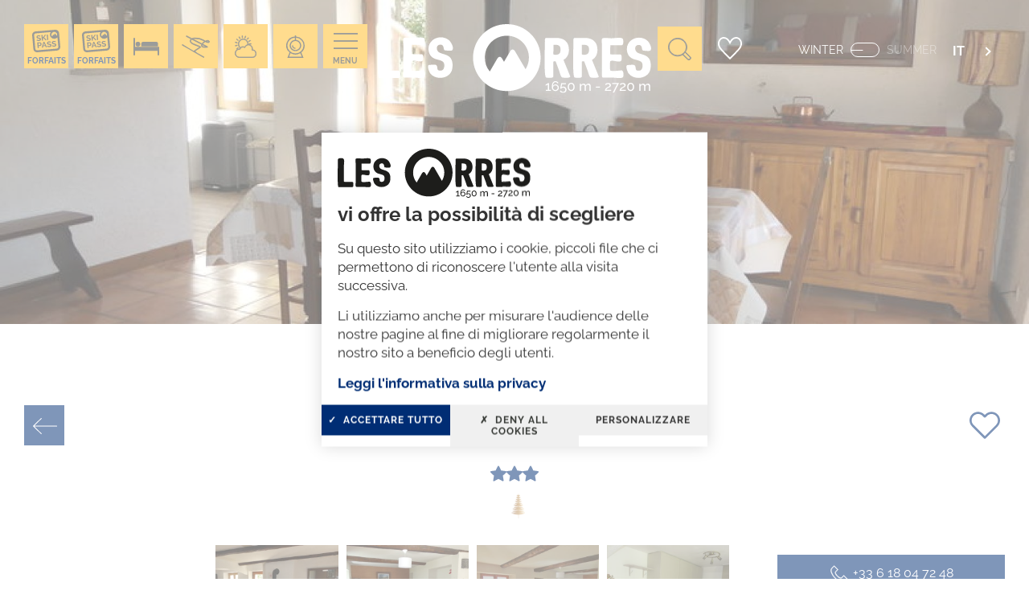

--- FILE ---
content_type: text/html; charset=UTF-8
request_url: https://www.lesorres.com/it/prenotare/buon-affare-soggiorno-e-alloggi/affitto-da-privati/maison-l-oriane
body_size: 30513
content:

   <!DOCTYPE html>
<html lang="it" dir="ltr" prefix="og: https://ogp.me/ns#" class="h-100">
  <head>
    <meta charset="utf-8" />
<noscript><style>form.antibot * :not(.antibot-message) { display: none !important; }</style>
</noscript><script>var _paq = _paq || [];(function(){var u=(("https:" == document.location.protocol) ? "https://analytics.websenso.com/" : "http://analytics.websenso.com/");_paq.push(["setSiteId", "245"]);_paq.push(["setTrackerUrl", u+"matomo.php"]);_paq.push(["setDoNotTrack", 1]);_paq.push(["disableCookies"]);if (!window.matomo_search_results_active) {_paq.push(["trackPageView"]);}_paq.push(["setIgnoreClasses", ["no-tracking","colorbox"]]);_paq.push(["enableLinkTracking"]);var d=document,g=d.createElement("script"),s=d.getElementsByTagName("script")[0];g.type="text/javascript";g.defer=true;g.async=true;g.src=u+"matomo.js";s.parentNode.insertBefore(g,s);})();</script>
<link rel="canonical" href="https://www.lesorres.com/it/prenotare/buon-affare-soggiorno-e-alloggi/affitto-da-privati/maison-l-oriane" />
<meta property="og:image" content="https://www.lesorres.com/sites/default/files/styles/og_facebook/public/apidae/hebergement-locatif/5614833/image/13690466-diaporama.jpg?itok=97LADKZz" />
<meta property="og:image:url" content="https://www.lesorres.com/sites/default/files/styles/og_facebook/public/apidae/hebergement-locatif/5614833/image/13690466-diaporama.jpg?itok=97LADKZz" />
<meta name="Generator" content="Drupal 10 (https://www.drupal.org)" />
<meta name="MobileOptimized" content="width" />
<meta name="HandheldFriendly" content="true" />
<meta name="viewport" content="width=device-width, initial-scale=1.0" />
<script src="https://api.websenso.com/dist/domains/example.com/main.js" defer="defer"></script>
<script type="application/ld+json">{
    "@context": "https://schema.org",
    "@graph": [
        {
            "@type": "LocalBusiness",
            "additionalType": "LodgingBusiness",
            "@id": "5614833",
            "name": "Maison L\u0027Oriane",
            "description": "Casa nel villaggio di Les Orres, di 150m², per 8/10 persone",
            "url": "https://www.lesorres.com/it/prenotare/buon-affare-soggiorno-e-alloggi/affitto-da-privati/maison-l-oriane",
            "telephone": "06 18 04 72 48",
            "image": {
                "@type": "ImageObject",
                "representativeOfPage": "True",
                "url": "https://www.lesorres.com/sites/default/files/apidae/hebergement-locatif/5614833/image/13690466-diaporama.jpg"
            },
            "geo": {
                "@type": "GeoCoordinates",
                "latitude": "44.514503",
                "longitude": "6.549292"
            },
            "address": {
                "@type": "PostalAddress",
                "streetAddress": "",
                "addressLocality": "Les Orres",
                "postalCode": "05200",
                "addressCountry": "France"
            }
        }
    ]
}</script>
<link rel="icon" href="/themes/custom/beethoven/assets/img/favicon/winter/favicon.ico" type="image/vnd.microsoft.icon" />
<link rel="alternate" hreflang="fr" href="https://www.lesorres.com/preparer-son-sejour/hebergements/loueurs-particuliers/maison-l-oriane" />
<link rel="alternate" hreflang="en" href="https://www.lesorres.com/en/prepare-your-stay/hosting/private-renters/maison-l-oriane" />
<link rel="alternate" hreflang="it" href="https://www.lesorres.com/it/prenotare/buon-affare-soggiorno-e-alloggi/affitto-da-privati/maison-l-oriane" />

    <title>Maison L&#039;Oriane</title>
    <link rel="stylesheet" media="all" href="/core/assets/vendor/jquery.ui/themes/base/core.css?t96me1" />
<link rel="stylesheet" media="all" href="/core/assets/vendor/jquery.ui/themes/base/controlgroup.css?t96me1" />
<link rel="stylesheet" media="all" href="/core/assets/vendor/jquery.ui/themes/base/checkboxradio.css?t96me1" />
<link rel="stylesheet" media="all" href="/core/assets/vendor/jquery.ui/themes/base/resizable.css?t96me1" />
<link rel="stylesheet" media="all" href="/core/assets/vendor/jquery.ui/themes/base/button.css?t96me1" />
<link rel="stylesheet" media="all" href="/core/assets/vendor/jquery.ui/themes/base/dialog.css?t96me1" />
<link rel="stylesheet" media="all" href="/core/themes/stable9/css/core/components/progress.module.css?t96me1" />
<link rel="stylesheet" media="all" href="/core/themes/stable9/css/core/components/ajax-progress.module.css?t96me1" />
<link rel="stylesheet" media="all" href="/core/themes/stable9/css/system/components/hidden.module.css?t96me1" />
<link rel="stylesheet" media="all" href="/modules/contrib/blazy/css/blazy.css?t96me1" />
<link rel="stylesheet" media="all" href="/core/modules/ckeditor5/css/ckeditor5.dialog.fix.css?t96me1" />
<link rel="stylesheet" media="all" href="/modules/contrib/leaflet/css/leaflet_general.css?t96me1" />
<link rel="stylesheet" media="all" href="/modules/contrib/leaflet/js/leaflet/dist/leaflet.css?t96me1" />
<link rel="stylesheet" media="all" href="/core/themes/stable9/css/views/views.module.css?t96me1" />
<link rel="stylesheet" media="all" href="/core/assets/vendor/jquery.ui/themes/base/theme.css?t96me1" />
<link rel="stylesheet" media="all" href="/modules/contrib/back_to_top/css/back_to_top.css?t96me1" />
<link rel="stylesheet" media="all" href="/modules/contrib/colorbox/styles/default/colorbox_style.css?t96me1" />
<link rel="stylesheet" media="all" href="/modules/contrib/flag/css/flag-link.css?t96me1" />
<link rel="stylesheet" media="all" href="/modules/contrib/flag/css/flag-link-ajax.css?t96me1" />
<link rel="stylesheet" media="all" href="/libraries/tarteaucitronjs/css/tarteaucitron.css?t96me1" />
<link rel="stylesheet" media="all" href="/modules/contrib/tacjs/css/tacjs.css?t96me1" />
<link rel="stylesheet" media="all" href="/modules/custom/ws_geolocate_leaflet/css/leaflet-locatecontrol.css?t96me1" />
<link rel="stylesheet" media="all" href="/core/themes/stable9/css/core/assets/vendor/normalize-css/normalize.css?t96me1" />
<link rel="stylesheet" media="all" href="/themes/contrib/bootstrap4/css/components/messages.css?t96me1" />
<link rel="stylesheet" media="all" href="/themes/contrib/bootstrap4/css/components/node.css?t96me1" />
<link rel="stylesheet" media="all" href="/themes/contrib/bootstrap4/css/components/progress.css?t96me1" />
<link rel="stylesheet" media="all" href="/themes/contrib/bootstrap4/css/components/dialog.css?t96me1" />
<link rel="stylesheet" media="all" href="/themes/custom/beethoven/assets/css/bootstrap4.css?t96me1" />
<link rel="stylesheet" media="all" href="/themes/custom/beethoven/assets/css/style.css?t96me1" />

    
      
    <div style="display:none">/themes/custom/beethoven/assets/img/favicon/winter</div>
    
    <link rel="preload" href="/themes/custom/beethoven/assets/img/brand/logo.svg" as="image">
   	<link rel="preload" href="/themes/custom/beethoven/assets/fonts/authenia/Authenia-Regular.woff2" as="font" crossorigin>
   	<link rel="preload" href="/themes/custom/beethoven/assets/fonts/raleway/Raleway-Regular.woff2" as="font" crossorigin>

    <link rel="icon" href="/themes/custom/beethoven/assets/img/favicon/winter/favicon.svg">
    <link rel="mask-icon" href="/themes/custom/beethoven/assets/img/favicon/winter/mask-icon.svg" color="#FFFFFF">
    <link rel="apple-touch-icon" href="/themes/custom/beethoven/assets/img/favicon/winter/apple-touch-icon.png">
  </head>
  <body class="winter path-node path-node-268 page-node-type-fiche-apidae   d-flex flex-column">
        <a href="#main-content" class="visually-hidden focusable skip-link">
      Salta al contenuto principale
    </a>
    
      <div class="dialog-off-canvas-main-canvas d-flex flex-column h-100" data-off-canvas-main-canvas>
    

      <div class="search-area">
        <div class="region region-search-area">
    <div id="block-beethoven-blocderechercheajax" class="block block-ws-ajax-search block-ajax-search-block">
  
    
      <div class="results-wrapper">
  <div class="ajax-results-total"></div>
  <div class="ajax-search-results"></div>

</div>
<div class="search-wrapper">
  <a href="#" class="ajax-search-close-results">Chiudi</a>
  <div class="search-title">What are you looking for?</div>
  <div class="js-form-item form-item js-form-type-search form-type-search js-form-item- form-item- form-no-label">
      <label for="ajax-search-input" class="visually-hidden"> </label>
        
  <input class="ajax-search-input form-search form-control" enterkeyhint="search" type="search" id="ajax-search-input" size="60" maxlength="128" placeholder=" " />


        </div>

</div>

  </div>

  </div>

    </div>
  

<header class="header">
  <div class="container">
    <div class="wrapper">
      <div class="header-area">
                    <div class="region region-header">
    <nav role="navigation" aria-labelledby="block-menuhautgauche-menu" id="block-menuhautgauche" class="block block-menu navigation menu--menu-haut-gauche">
            
  <div class="visually-hidden" id="block-menuhautgauche-menu">Menu haut gauche</div>
  

        
        <ul class="nav navbar-nav">
            <li class="nav-item">
      <a href="https://forfait.lesorres.com/" class="link-skipass winter-only nav-link" target="_blank">Forfaits</a>
          </li>
          <li class="nav-item">
      <a href="https://activites.lesorres.com/fr/" class="link-skipass summer-only nav-link" target="_blank">Forfaits</a>
          </li>
          <li class="nav-item">
      <a href="https://reservation.lesorres.com/" class="link-hebergement nav-link" target="_blank">Hébérgement</a>
          </li>
          <li class="nav-item">
      <a href="" class="link-live nav-link dropdown-toggle">Live</a>
                      <ul>
            <li class="nav-item">
      <a href="/it/servizi-pratici/neve-e-apertura-delle-piste" class="link-infosneige winter-only nav-link" data-drupal-link-system-path="node/695">Infos neige et ouverture des pistes</a>
          </li>
          <li class="nav-item">
      <a href="/it/meteo" class="link-meteo nav-link" data-drupal-link-system-path="node/690">Meteo</a>
          </li>
          <li class="nav-item">
      <a href="/it/webcams" class="link-webcam nav-link" data-drupal-link-system-path="node/691">Webcams</a>
          </li>
  </ul>
  
          </li>
          <li class="nav-item">
      <a href="" class="link-search search-toggle d-block d-md-none nav-link">Recherche</a>
          </li>
          <li class="nav-item">
      <a href="/it" class="menu-toggle nav-link" data-drupal-link-system-path="&lt;front&gt;">Menu</a>
          </li>
  </ul>
  


  </nav>

  </div>

              </div>
              <div class="brand-area">
            <div class="region region-nav-brand">
    <div id="block-beethoven-branding" class="block block-system block-system-branding-block">
  
    
  <div class="navbar-brand d-flex align-items-center justify-content-center">

    <a href="/it" title="Home" rel="home" class="site-logo d-block">
    <img src="/themes/custom/beethoven/assets/img/brand/logo.svg" height="84" width="340" alt="Logo Les Orres" />
  </a>
  
  <div>
    
      </div>
</div>
</div>

  </div>
      
        </div>
            <div class="menu-area">
                  <div class="main-menu">
            <div class="inner-mainmenu">
              <div class="navbar-toggle menu-open back"></div>
              <div class="logo-area">
                <img src="/themes/custom/beethoven/assets/img/brand/logo-b.svg" height="40" width="165" alt="Logo Les Orres" />
              </div>
              <nav class="navbar">
                  <div class="region region-nav-main">
    <nav role="navigation" aria-labelledby="block-beethoven-main-navigation-menu" id="block-beethoven-main-navigation" class="block block-menu navigation menu--main">
            
  <div class="visually-hidden" id="block-beethoven-main-navigation-menu">Menu principal</div>
  

        

                    <ul data-region="nav_main" class="menu menu-level-0">
            
        
        <li class="menu-item menu-item--expanded">
          <a href="/it/node/8532" class="Array winter" data-drupal-link-system-path="node/8532">Skier aux Orres</a>
                                
<div class="menu_link_content menu-link-contentmain view-mode-default menu-dropdown menu-dropdown-0 menu-type-default">
        <div class="group-bottom">
      <div class="menu-title">
        Skier aux Orres
      </div>
    </div>
    <div class="field-sub-title">Skier aux Orres</div>
  <ul class="menu menu-level-1">
                  
        <li class="menu-link-image menu-item menu-item--expanded">
          <a href="/it/da-vedere-da-fare/comprensorio-sciistico" class="winter" data-drupal-link-system-path="node/653">Domaine skiable</a>
                                
<div class="menu_link_content menu-link-contentmain view-mode-default menu-dropdown menu-dropdown-1 menu-type-default">
        <div class="group-bottom">
      <div class="menu-title">
        Domaine skiable
      </div>
    </div>
    
  <ul class="menu menu-level-2">
                  
        <li class="menu-link-image menu-item">
          <a href="/it/scoprire/comprensorio-sciistico/skipass" class="winter" data-drupal-link-system-path="node/1060">Tarifs &amp; infos forfaits</a>
                                
<div class="menu_link_content menu-link-contentmain view-mode-default menu-dropdown menu-dropdown-2 menu-type-default">
        <div class="group-bottom">
      <div class="menu-title">
        Tarifs &amp; infos forfaits
      </div>
    </div>
    
  <div class="field field--name-field-photo-hiver field--type-entity-reference field--label-visually_hidden">
    <div class="field__label visually-hidden">Photo hiver</div>
              <div class="image-10079 media-image media-10079 media-image-10079 field__item"><article class="media media--type-image media--view-mode-thumbnail">
  
      
  <div class="field field--name-field-media-image field--type-image field--label-visually_hidden">
    <div class="field__label visually-hidden">Image</div>
              <div class="field__item">  <img loading="lazy" src="/sites/default/files/styles/650x270/public/images/joh06090.jpg?h=7c41140d&amp;itok=1gwvDKo-" width="650" height="270" alt="Ski poudreuse" class="image-style-_50x270" />


</div>
          </div>

  </article>
</div>
          </div>

  </div>
                  </li>
                      
        <li class="menu-link-image menu-item">
          <a href="https://forfait.lesorres.com/fr/" class="winter" target="_blank">Acheter votre forfait</a>
                                
<div class="menu_link_content menu-link-contentmain view-mode-default menu-dropdown menu-dropdown-2 menu-type-default">
        <div class="group-bottom">
      <div class="menu-title">
        Acheter votre forfait
      </div>
    </div>
    
  <div class="field field--name-field-photo-hiver field--type-entity-reference field--label-visually_hidden">
    <div class="field__label visually-hidden">Photo hiver</div>
              <div class="image-14758 media-image media-14758 media-image-14758 field__item"><article class="media media--type-image media--view-mode-thumbnail">
  
      
  <div class="field field--name-field-media-image field--type-image field--label-visually_hidden">
    <div class="field__label visually-hidden">Image</div>
              <div class="field__item">  <img loading="lazy" src="/sites/default/files/styles/650x270/public/images/joh07326-retouche.jpg?itok=ym1dKwHv" width="650" height="270" alt="Skier à la station des Orres, forfaits, glisse, Les Orres, Hautes-Alpes" class="image-style-_50x270" />


</div>
          </div>

  </article>
</div>
          </div>

  </div>
                  </li>
                      
        <li class="menu-link-image menu-item">
          <a href="/it/node/2817" class="winter" data-drupal-link-system-path="node/2817">Pistes de ski</a>
                                
<div class="menu_link_content menu-link-contentmain view-mode-default menu-dropdown menu-dropdown-2 menu-type-default">
        <div class="group-bottom">
      <div class="menu-title">
        Pistes de ski
      </div>
    </div>
    
  <div class="field field--name-field-photo-hiver field--type-entity-reference field--label-visually_hidden">
    <div class="field__label visually-hidden">Photo hiver</div>
              <div class="image-7980 media-image media-7980 media-image-7980 field__item"><article class="media media--type-image media--view-mode-thumbnail">
  
      
  <div class="field field--name-field-media-image field--type-image field--label-visually_hidden">
    <div class="field__label visually-hidden">Image</div>
              <div class="field__item">  <img loading="lazy" src="/sites/default/files/styles/650x270/public/images/lesorrespistes2019cles-orres3.jpg?itok=Rr1yCqjv" width="650" height="270" alt="Les pistes station des Orres" class="image-style-_50x270" />


</div>
          </div>

  </article>
</div>
          </div>

  </div>
                  </li>
                      
        <li class="menu-link-image menu-item">
          <a href="https://www.lesorres.com/sites/default/files/documents/plan-des-pistes-les-orres-2025-26-complet-bd.pdf" class="Array winter" target="_blank">Mappa delle piste</a>
                                
<div class="menu_link_content menu-link-contentmain view-mode-default menu-dropdown menu-dropdown-2 menu-type-default">
        <div class="group-bottom">
      <div class="menu-title">
        Mappa delle piste
      </div>
    </div>
    
  <div class="field field--name-field-photo-hiver field--type-entity-reference field--label-visually_hidden">
    <div class="field__label visually-hidden">Photo hiver</div>
              <div class="image-15037 media-image media-15037 media-image-15037 field__item"><article class="winter media media--type-image media--view-mode-thumbnail">
  
      
  <div class="field field--name-field-media-image field--type-image field--label-visually_hidden">
    <div class="field__label visually-hidden">Image</div>
              <div class="field__item">  <img loading="lazy" src="/sites/default/files/styles/650x270/public/images/plan-des-pistes-24-25_1.jpg?itok=eM2orRbi" width="650" height="270" alt="Plan des pistes hiver 24-25, station Les Orres, Hautes-Alpes" class="image-style-_50x270" />


</div>
          </div>

  </article>
</div>
          </div>

  </div>
                  </li>
                      
        <li class="menu-link-image menu-item">
          <a href="/it/servizi-pratici/neve-e-apertura-delle-piste" class="winter" data-drupal-link-system-path="node/695">Infos neige et ouverture des pistes en live</a>
                                
<div class="menu_link_content menu-link-contentmain view-mode-vignette-carree menu-dropdown menu-dropdown-2 menu-type-vignette_carree">
        <div class="group-bottom">
      <div class="menu-title">
        Infos neige et ouverture des pistes en live
      </div>
    </div>
    
  <div class="field field--name-field-photo-hiver field--type-entity-reference field--label-visually_hidden">
    <div class="field__label visually-hidden">Photo hiver</div>
              <div class="image-17371 media-image media-17371 media-image-17371 field__item"><article class="media media--type-image media--view-mode-vignette-menu-carree">
  
      
            <div class="field field--name-field-media-image field--type-image field--label-hidden field__item">  <img loading="lazy" src="/sites/default/files/styles/xs_full_square/public/images/lesorreschuteneige26-02-24aureliebellet9.jpg?itok=sNQj3kjn" width="500" height="500" alt="Ouverture des pistes et info neige, ski et vacances hiver aux Orres" class="image-style-xs-full-square" />


</div>
      
  </article>
</div>
          </div>

  </div>
                  </li>
                      
        <li class="menu-link-image menu-item">
          <a href="/it/scoprire/preparez-votre-sejour-au-ski/noleggio-di-materiale" class="winter" data-drupal-link-system-path="node/1442">Louer ou acheter ski &amp; matériel</a>
                                
<div class="menu_link_content menu-link-contentmain view-mode-default menu-dropdown menu-dropdown-2 menu-type-default">
        <div class="group-bottom">
      <div class="menu-title">
        Louer ou acheter ski &amp; matériel
      </div>
    </div>
    
  <div class="field field--name-field-photo-hiver field--type-entity-reference field--label-visually_hidden">
    <div class="field__label visually-hidden">Photo hiver</div>
              <div class="image-17711 media-image media-17711 media-image-17711 field__item"><article class="media media--type-image media--view-mode-thumbnail">
  
      
  <div class="field field--name-field-media-image field--type-image field--label-visually_hidden">
    <div class="field__label visually-hidden">Image</div>
              <div class="field__item">  <img loading="lazy" src="/sites/default/files/styles/650x270/public/images/lesorreslifestyleaureliebellet27_0.jpg?itok=Lr3oS2QY" width="650" height="270" alt="Ski vacances en montagne station de ski les Orres" class="image-style-_50x270" />


</div>
          </div>

  </article>
</div>
          </div>

  </div>
                  </li>
                      
        <li class="menu-link-image menu-item">
          <a href="/it/scoprire/comprensorio-sciistico/scuole-di-sci" class="winter" data-drupal-link-system-path="node/1436">Écoles de ski et sorties accompagnées</a>
                                
<div class="menu_link_content menu-link-contentmain view-mode-default menu-dropdown menu-dropdown-2 menu-type-default">
        <div class="group-bottom">
      <div class="menu-title">
        Écoles de ski et sorties accompagnées
      </div>
    </div>
    
  <div class="field field--name-field-photo-hiver field--type-entity-reference field--label-visually_hidden">
    <div class="field__label visually-hidden">Photo hiver</div>
              <div class="image-9214 media-image media-9214 media-image-9214 field__item"><article class="media media--type-image media--view-mode-thumbnail">
  
      
  <div class="field field--name-field-media-image field--type-image field--label-visually_hidden">
    <div class="field__label visually-hidden">Image</div>
              <div class="field__item">  <img loading="lazy" src="/sites/default/files/styles/650x270/public/images/capture-d-ecran-2023-12-06-110702.png.jpg?itok=hQHgEZQQ" width="650" height="270" alt="Ecole ski Piou Piou enfant Les Orres" class="image-style-_50x270" />


</div>
          </div>

  </article>
</div>
          </div>

  </div>
                  </li>
                      
        <li class="menu-link-image menu-item">
          <a href="/it/scoprire/comprensorio-sciistico/lo-snowpark" class="winter" data-drupal-link-system-path="node/1405">Snowpark</a>
                                
<div class="menu_link_content menu-link-contentmain view-mode-default menu-dropdown menu-dropdown-2 menu-type-default">
        <div class="group-bottom">
      <div class="menu-title">
        Snowpark
      </div>
    </div>
    
  <div class="field field--name-field-photo-hiver field--type-entity-reference field--label-visually_hidden">
    <div class="field__label visually-hidden">Photo hiver</div>
              <div class="image-3499 media-image media-3499 media-image-3499 field__item"><article class="winter media media--type-image media--view-mode-thumbnail">
  
      
  <div class="field field--name-field-media-image field--type-image field--label-visually_hidden">
    <div class="field__label visually-hidden">Image</div>
              <div class="field__item">  <img loading="lazy" src="/sites/default/files/styles/650x270/public/images/opening-snowpark.jpeg.jpg?itok=ee93G2Eh" width="650" height="270" alt="Snowpark" class="image-style-_50x270" />


</div>
          </div>

  </article>
</div>
          </div>

  </div>
                  </li>
                      
        <li class="menu-link-image menu-item">
          <a href="/it/sul-sito/per-la-famiglia-scuole-di-sci-club-bambini/spazi-per-lo-slittino" class="  winter" data-drupal-link-system-path="node/1084">Espaces luge</a>
                                
<div class="menu_link_content menu-link-contentmain view-mode-default menu-dropdown menu-dropdown-2 menu-type-default">
        <div class="group-bottom">
      <div class="menu-title">
        Espaces luge
      </div>
    </div>
    
  <div class="field field--name-field-photo-hiver field--type-entity-reference field--label-visually_hidden">
    <div class="field__label visually-hidden">Photo hiver</div>
              <div class="image-5759 media-image media-5759 media-image-5759 field__item"><article class="media media--type-image media--view-mode-thumbnail">
  
      
  <div class="field field--name-field-media-image field--type-image field--label-visually_hidden">
    <div class="field__label visually-hidden">Image</div>
              <div class="field__item">  <img loading="lazy" src="/sites/default/files/styles/650x270/public/images/lesorrespistelugeaureliebellet2.jpg?h=04edab00&amp;itok=UbCXabdb" width="650" height="270" alt="LesOrres - Piste Luge" class="image-style-_50x270" />


</div>
          </div>

  </article>
</div>
          </div>

  </div>
                  </li>
                      
        <li class="menu-link-image menu-item">
          <a href="/it/da-vedere-da-fare/attivita/passegiate-con-le-ciaspole" class="winter" data-drupal-link-system-path="node/1061">Balades en raquettes</a>
                                
<div class="menu_link_content menu-link-contentmain view-mode-default menu-dropdown menu-dropdown-2 menu-type-default">
        <div class="group-bottom">
      <div class="menu-title">
        Balades en raquettes
      </div>
    </div>
    
  <div class="field field--name-field-photo-hiver field--type-entity-reference field--label-visually_hidden">
    <div class="field__label visually-hidden">Photo hiver</div>
              <div class="image-9083 media-image media-9083 media-image-9083 field__item"><article class="media media--type-image media--view-mode-thumbnail">
  
      
  <div class="field field--name-field-media-image field--type-image field--label-visually_hidden">
    <div class="field__label visually-hidden">Image</div>
              <div class="field__item">  <img loading="lazy" src="/sites/default/files/styles/650x270/public/images/capture-d-ecran-2023-11-24-101911.png.jpg?itok=iInn2EuY" width="650" height="270" alt="Raquettes à neige hiver les Orres" class="image-style-_50x270" />


</div>
          </div>

  </article>
</div>
          </div>

  </div>
                  </li>
                      
        <li class="menu-link-image menu-item">
          <a href="/it/scoprire/comprensorio-sciistico/sci-alpinismo" class="winter" data-drupal-link-system-path="node/1067">Ski de randonnée</a>
                                
<div class="menu_link_content menu-link-contentmain view-mode-default menu-dropdown menu-dropdown-2 menu-type-default">
        <div class="group-bottom">
      <div class="menu-title">
        Ski de randonnée
      </div>
    </div>
    
  <div class="field field--name-field-photo-hiver field--type-entity-reference field--label-visually_hidden">
    <div class="field__label visually-hidden">Photo hiver</div>
              <div class="image-17357 media-image media-17357 media-image-17357 field__item"><article class="media media--type-image media--view-mode-thumbnail">
  
      
  <div class="field field--name-field-media-image field--type-image field--label-visually_hidden">
    <div class="field__label visually-hidden">Image</div>
              <div class="field__item">  <img loading="lazy" src="/sites/default/files/styles/650x270/public/images/lesorresski-de-randocwillycamus-12.jpg?itok=SPFPW1Ds" width="650" height="270" alt="Ski de randonnée Les Orres, Alpes du sud" class="image-style-_50x270" />


</div>
          </div>

  </article>
</div>
          </div>

  </div>
                  </li>
                      
        <li class="menu-link-image menu-item">
          <a href="/it/scoprire/per-la-famiglia-club-per-bambini-attivita/giardini-della-neve" class="winter" data-drupal-link-system-path="node/1449">Jardins des neige</a>
                                
<div class="menu_link_content menu-link-contentmain view-mode-default menu-dropdown menu-dropdown-2 menu-type-default">
        <div class="group-bottom">
      <div class="menu-title">
        Jardins des neige
      </div>
    </div>
    
  <div class="field field--name-field-photo-hiver field--type-entity-reference field--label-visually_hidden">
    <div class="field__label visually-hidden">Photo hiver</div>
              <div class="image-7889 media-image media-7889 media-image-7889 field__item"><article class="media media--type-image media--view-mode-thumbnail">
  
      
  <div class="field field--name-field-media-image field--type-image field--label-visually_hidden">
    <div class="field__label visually-hidden">Image</div>
              <div class="field__item">  <img loading="lazy" src="/sites/default/files/styles/650x270/public/images/capture-d-ecran-2023-08-04-160128.png.jpg?itok=O92uNDsm" width="650" height="270" alt="Jardin des neiges Les Orres" class="image-style-_50x270" />


</div>
          </div>

  </article>
</div>
          </div>

  </div>
                  </li>
                      
        <li class="menu-link-image menu-item">
          <a href="/it/sur-place/activites-rando-trail/acces-pietons-vtt" class="winter" data-drupal-link-system-path="node/1082">Remontées mécaniques pour les piétons</a>
                                
<div class="menu_link_content menu-link-contentmain view-mode-vignette-carree menu-dropdown menu-dropdown-2 menu-type-vignette_carree">
        <div class="group-bottom">
      <div class="menu-title">
        Remontées mécaniques pour les piétons
      </div>
    </div>
    
  <div class="field field--name-field-photo-hiver field--type-entity-reference field--label-visually_hidden">
    <div class="field__label visually-hidden">Photo hiver</div>
              <div class="image-8096 media-image media-8096 media-image-8096 field__item"><article class="winter media media--type-image media--view-mode-vignette-menu-carree">
  
      
            <div class="field field--name-field-media-image field--type-image field--label-hidden field__item">  <img loading="lazy" src="/sites/default/files/styles/xs_full_square/public/images/capture-d-ecran-2023-08-23-172237.png.jpg?h=4d3ae9cc&amp;itok=5BA8roVz" width="500" height="500" alt="Remontées mécaniques Les Orres" class="image-style-xs-full-square" />


</div>
      
  </article>
</div>
          </div>

  </div>
                  </li>
                      
        <li class="menu-link-image menu-item">
          <a href="/it/scoprire/comprensorio-sciistico/sci-e-sicurezza" class="winter" data-drupal-link-system-path="node/1305">Sensibilisation ski &amp; sécurité</a>
                                
<div class="menu_link_content menu-link-contentmain view-mode-default menu-dropdown menu-dropdown-2 menu-type-default">
        <div class="group-bottom">
      <div class="menu-title">
        Sensibilisation ski &amp; sécurité
      </div>
    </div>
    
  <div class="field field--name-field-photo-hiver field--type-entity-reference field--label-visually_hidden">
    <div class="field__label visually-hidden">Photo hiver</div>
              <div class="image-7982 media-image media-7982 media-image-7982 field__item"><article class="winter media media--type-image media--view-mode-thumbnail">
  
      
  <div class="field field--name-field-media-image field--type-image field--label-visually_hidden">
    <div class="field__label visually-hidden">Image</div>
              <div class="field__item">  <img loading="lazy" src="/sites/default/files/styles/650x270/public/images/pexels-riccardo-306003.jpg?itok=e0iHNstV" width="650" height="270" alt="Sécurité ski poudreuse" class="image-style-_50x270" />


</div>
          </div>

  </article>
</div>
          </div>

  </div>
                  </li>
                      
        <li class="menu-link-image menu-item">
          <a href="/it/servizi-pratici/accesso" class="allsaison" data-drupal-link-system-path="node/2752">Accéder aux Orres</a>
                                
<div class="menu_link_content menu-link-contentmain view-mode-default menu-dropdown menu-dropdown-2 menu-type-default">
        <div class="group-bottom">
      <div class="menu-title">
        Accéder aux Orres
      </div>
    </div>
    
  <div class="field field--name-field-photo-hiver field--type-entity-reference field--label-visually_hidden">
    <div class="field__label visually-hidden">Photo hiver</div>
              <div class="image-8620 media-image media-8620 media-image-8620 field__item"><article class="winter media media--type-image media--view-mode-thumbnail">
  
      
  <div class="field field--name-field-media-image field--type-image field--label-visually_hidden">
    <div class="field__label visually-hidden">Image</div>
              <div class="field__item">  <img loading="lazy" src="/sites/default/files/styles/650x270/public/images/snow-12816361280.jpg?itok=8fW23SDV" width="650" height="270" alt="Accès aux Orres en hiver" class="image-style-_50x270" />


</div>
          </div>

  </article>
</div>
          </div>

  </div>
                  </li>
                      
        <li class="menu-link-image menu-item">
          <a href="/it/scoprire/preparez-votre-sejour-au-ski/navetta-gratuita" class="allsaison" data-drupal-link-system-path="node/4365">Les navettes station</a>
                                
<div class="menu_link_content menu-link-contentmain view-mode-default menu-dropdown menu-dropdown-2 menu-type-default">
        <div class="group-bottom">
      <div class="menu-title">
        Les navettes station
      </div>
    </div>
    
  <div class="field field--name-field-photo-hiver field--type-entity-reference field--label-visually_hidden">
    <div class="field__label visually-hidden">Photo hiver</div>
              <div class="image-8717 media-image media-8717 media-image-8717 field__item"><article class="media media--type-image media--view-mode-thumbnail">
  
      
  <div class="field field--name-field-media-image field--type-image field--label-visually_hidden">
    <div class="field__label visually-hidden">Image</div>
              <div class="field__item">  <img loading="lazy" src="/sites/default/files/styles/650x270/public/images/capture-d-ecran-2023-11-02-110245.png.jpg?itok=egSF9Kf4" width="650" height="270" alt="Navette bus Les Orres mobilité" class="image-style-_50x270" />


</div>
          </div>

  </article>
</div>
          </div>

  </div>
                  </li>
                      
        <li class="menu-link-image menu-item">
          <a href="/it/node/1861" class="winter" data-drupal-link-system-path="node/1861">L&#039;histoire de la station</a>
                                
<div class="menu_link_content menu-link-contentmain view-mode-default menu-dropdown menu-dropdown-2 menu-type-default">
        <div class="group-bottom">
      <div class="menu-title">
        L&#039;histoire de la station
      </div>
    </div>
    
  <div class="field field--name-field-photo-hiver field--type-entity-reference field--label-visually_hidden">
    <div class="field__label visually-hidden">Photo hiver</div>
              <div class="image-4399 media-image media-4399 media-image-4399 field__item"><article class="allsaison media media--type-image media--view-mode-thumbnail">
  
      
  <div class="field field--name-field-media-image field--type-image field--label-visually_hidden">
    <div class="field__label visually-hidden">Image</div>
              <div class="field__item">  <img loading="lazy" src="/sites/default/files/styles/650x270/public/images/orres091r_0.jpg?itok=kDCnwfM7" width="650" height="270" alt="Les Orres histoire" class="image-style-_50x270" />


</div>
          </div>

  </article>
</div>
          </div>

  </div>
                  </li>
          </ul>



  <div class="field field--name-field-photo-hiver field--type-entity-reference field--label-visually_hidden">
    <div class="field__label visually-hidden">Photo hiver</div>
              <div class="image-14758 media-image media-14758 media-image-14758 field__item"><article class="media media--type-image media--view-mode-thumbnail">
  
      
  <div class="field field--name-field-media-image field--type-image field--label-visually_hidden">
    <div class="field__label visually-hidden">Image</div>
              <div class="field__item">  <img loading="lazy" src="/sites/default/files/styles/650x270/public/images/joh07326-retouche.jpg?itok=ym1dKwHv" width="650" height="270" alt="Skier à la station des Orres, forfaits, glisse, Les Orres, Hautes-Alpes" class="image-style-_50x270" />


</div>
          </div>

  </article>
</div>
          </div>

  </div>
                  </li>
                      
        <li class="menu-link-image menu-item">
          <a href="/it/scoprire/comprensorio-sciistico/skipass" class="  winter" data-drupal-link-system-path="node/1060">Forfaits ski</a>
                                
<div class="menu_link_content menu-link-contentmain view-mode-default menu-dropdown menu-dropdown-1 menu-type-default">
        <div class="group-bottom">
      <div class="menu-title">
        Forfaits ski
      </div>
    </div>
    
  <div class="field field--name-field-photo-hiver field--type-entity-reference field--label-visually_hidden">
    <div class="field__label visually-hidden">Photo hiver</div>
              <div class="image-14493 media-image media-14493 media-image-14493 field__item"><article class="media media--type-image media--view-mode-thumbnail">
  
      
  <div class="field field--name-field-media-image field--type-image field--label-visually_hidden">
    <div class="field__label visually-hidden">Image</div>
              <div class="field__item">  <img loading="lazy" src="/sites/default/files/styles/650x270/public/images/joh06090_0.jpg?itok=ccqYQ2gs" width="650" height="270" alt="Ski et poudreuse à la station de ski Les Orres, Hautes-Alpes" class="image-style-_50x270" />


</div>
          </div>

  </article>
</div>
          </div>

  </div>
                  </li>
                      
        <li class="menu-link-image menu-item">
          <a href="/it/servizi-pratici/neve-e-apertura-delle-piste" class="winter" data-drupal-link-system-path="node/695">Neige et ouverture pistes en live</a>
                                
<div class="menu_link_content menu-link-contentmain view-mode-default menu-dropdown menu-dropdown-1 menu-type-default">
        <div class="group-bottom">
      <div class="menu-title">
        Neige et ouverture pistes en live
      </div>
    </div>
    
  <div class="field field--name-field-photo-hiver field--type-entity-reference field--label-visually_hidden">
    <div class="field__label visually-hidden">Photo hiver</div>
              <div class="image-17371 media-image media-17371 media-image-17371 field__item"><article class="media media--type-image media--view-mode-thumbnail">
  
      
  <div class="field field--name-field-media-image field--type-image field--label-visually_hidden">
    <div class="field__label visually-hidden">Image</div>
              <div class="field__item">  <img loading="lazy" src="/sites/default/files/styles/650x270/public/images/lesorreschuteneige26-02-24aureliebellet9.jpg?itok=2QSQOSjx" width="650" height="270" alt="Ouverture des pistes et info neige, ski et vacances hiver aux Orres" class="image-style-_50x270" />


</div>
          </div>

  </article>
</div>
          </div>

  </div>
                  </li>
                      
        <li class="menu-link-image menu-item">
          <a href="https://www.lesorres.com/sites/default/files/documents/plan-des-pistes-les-orres-2025-26-complet-bd.pdf" class="winter">Plans des pistes</a>
                                
<div class="menu_link_content menu-link-contentmain view-mode-default menu-dropdown menu-dropdown-1 menu-type-default">
        <div class="group-bottom">
      <div class="menu-title">
        Plans des pistes
      </div>
    </div>
    
  <div class="field field--name-field-photo-hiver field--type-entity-reference field--label-visually_hidden">
    <div class="field__label visually-hidden">Photo hiver</div>
              <div class="image-17579 media-image media-17579 media-image-17579 field__item"><article class="media media--type-image media--view-mode-thumbnail">
  
      
  <div class="field field--name-field-media-image field--type-image field--label-visually_hidden">
    <div class="field__label visually-hidden">Image</div>
              <div class="field__item">  <img loading="lazy" src="/sites/default/files/styles/650x270/public/images/les-orres-plan-de-piste-2025-2026-bd.jpg?itok=vb4yqB_E" width="650" height="270" alt="Les Orres Plan de piste ski 2025-2026" class="image-style-_50x270" />


</div>
          </div>

  </article>
</div>
          </div>

  </div>
                  </li>
                      
        <li class="menu-link-image menu-item">
          <a href="/it/webcams" class=" winter" data-drupal-link-system-path="node/691">Webcams</a>
                                
<div class="menu_link_content menu-link-contentmain view-mode-default menu-dropdown menu-dropdown-1 menu-type-default">
        <div class="group-bottom">
      <div class="menu-title">
        Webcams
      </div>
    </div>
    
  <div class="field field--name-field-photo-hiver field--type-entity-reference field--label-visually_hidden">
    <div class="field__label visually-hidden">Photo hiver</div>
              <div class="image-16341 media-image media-16341 media-image-16341 field__item"><article class="media media--type-image media--view-mode-thumbnail">
  
      
  <div class="field field--name-field-media-image field--type-image field--label-visually_hidden">
    <div class="field__label visually-hidden">Image</div>
              <div class="field__item">  <img loading="lazy" src="/sites/default/files/styles/650x270/public/images/09-02.jpg?itok=o_9GNXaX" width="650" height="270" alt="Webcam Les Orres, les crêtes en hiver, station de ski des Hautes-Alpes" class="image-style-_50x270" />


</div>
          </div>

  </article>
</div>
          </div>

  </div>
                  </li>
                      
        <li class="menu-link-image menu-item">
          <a href="/it/scoprire/preparez-votre-sejour-au-ski/noleggio-di-materiale" class="winter" data-drupal-link-system-path="node/1442">Location ski &amp; matériel</a>
                                
<div class="menu_link_content menu-link-contentmain view-mode-default menu-dropdown menu-dropdown-1 menu-type-default">
        <div class="group-bottom">
      <div class="menu-title">
        Location ski &amp; matériel
      </div>
    </div>
    
  <div class="field field--name-field-photo-hiver field--type-entity-reference field--label-visually_hidden">
    <div class="field__label visually-hidden">Photo hiver</div>
              <div class="image-17711 media-image media-17711 media-image-17711 field__item"><article class="media media--type-image media--view-mode-thumbnail">
  
      
  <div class="field field--name-field-media-image field--type-image field--label-visually_hidden">
    <div class="field__label visually-hidden">Image</div>
              <div class="field__item">  <img loading="lazy" src="/sites/default/files/styles/650x270/public/images/lesorreslifestyleaureliebellet27_0.jpg?itok=Lr3oS2QY" width="650" height="270" alt="Ski vacances en montagne station de ski les Orres" class="image-style-_50x270" />


</div>
          </div>

  </article>
</div>
          </div>

  </div>
                  </li>
                      
        <li class="menu-link-image menu-item">
          <a href="/it/node/3944" class=" winter" data-drupal-link-system-path="node/3944">Caisses et points de vente</a>
                                
<div class="menu_link_content menu-link-contentmain view-mode-default menu-dropdown menu-dropdown-1 menu-type-default">
        <div class="group-bottom">
      <div class="menu-title">
        Caisses et points de vente
      </div>
    </div>
    
  <div class="field field--name-field-photo-hiver field--type-entity-reference field--label-visually_hidden">
    <div class="field__label visually-hidden">Photo hiver</div>
              <div class="image-9285 media-image media-9285 media-image-9285 field__item"><article class="winter media media--type-image media--view-mode-thumbnail">
  
      
  <div class="field field--name-field-media-image field--type-image field--label-visually_hidden">
    <div class="field__label visually-hidden">Image</div>
              <div class="field__item">  <img loading="lazy" src="/sites/default/files/styles/650x270/public/images/lesorrescaisses1800aureliebellet4.jpg?h=3b61799c&amp;itok=JV3PmmNG" width="650" height="270" alt="Caisse Les Orres 1800" class="image-style-_50x270" />


</div>
          </div>

  </article>
</div>
          </div>

  </div>
                  </li>
                      
        <li class="menu-link-image menu-item menu-item--expanded">
          <a href="/it/node/3897" class="winter" data-drupal-link-system-path="node/3897">Préparez votre séjour au ski</a>
                                
<div class="menu_link_content menu-link-contentmain view-mode-default menu-dropdown menu-dropdown-1 menu-type-default">
        <div class="group-bottom">
      <div class="menu-title">
        Préparez votre séjour au ski
      </div>
    </div>
    
  <ul class="menu menu-level-2">
                  
        <li class="menu-link-image menu-item">
          <a href="https://reservation.lesorres.com/" class="winter" target="_blank">Réserver un hébergement</a>
                                
<div class="menu_link_content menu-link-contentmain view-mode-default menu-dropdown menu-dropdown-2 menu-type-default">
        <div class="group-bottom">
      <div class="menu-title">
        Réserver un hébergement
      </div>
    </div>
    
  <div class="field field--name-field-photo-hiver field--type-entity-reference field--label-visually_hidden">
    <div class="field__label visually-hidden">Photo hiver</div>
              <div class="image-8038 media-image media-8038 media-image-8038 field__item"><article class="media media--type-image media--view-mode-thumbnail">
  
      
  <div class="field field--name-field-media-image field--type-image field--label-visually_hidden">
    <div class="field__label visually-hidden">Image</div>
              <div class="field__item">  <img loading="lazy" src="/sites/default/files/styles/650x270/public/images/la-taniere-des-orressuite-parentalecredit-sbiron-legrand3.jpeg.jpg?itok=XLA9Vb9o" width="650" height="270" alt="La-taniere-des-orres" class="image-style-_50x270" />


</div>
          </div>

  </article>
</div>
          </div>

  </div>
                  </li>
                      
        <li class="menu-link-image menu-item">
          <a href="/it/scoprire/comprensorio-sciistico/skipass" class="  winter" data-drupal-link-system-path="node/1060">Acheter son forfait</a>
                                
<div class="menu_link_content menu-link-contentmain view-mode-default menu-dropdown menu-dropdown-2 menu-type-default">
        <div class="group-bottom">
      <div class="menu-title">
        Acheter son forfait
      </div>
    </div>
    
  <div class="field field--name-field-photo-hiver field--type-entity-reference field--label-visually_hidden">
    <div class="field__label visually-hidden">Photo hiver</div>
              <div class="image-10079 media-image media-10079 media-image-10079 field__item"><article class="media media--type-image media--view-mode-thumbnail">
  
      
  <div class="field field--name-field-media-image field--type-image field--label-visually_hidden">
    <div class="field__label visually-hidden">Image</div>
              <div class="field__item">  <img loading="lazy" src="/sites/default/files/styles/650x270/public/images/joh06090.jpg?h=7c41140d&amp;itok=1gwvDKo-" width="650" height="270" alt="Ski poudreuse" class="image-style-_50x270" />


</div>
          </div>

  </article>
</div>
          </div>

  </div>
                  </li>
                      
        <li class="menu-link-image menu-item">
          <a href="/it/servizi-pratici/accesso" class="  winter" data-drupal-link-system-path="node/2752">Acceder aux Orres</a>
                                
<div class="menu_link_content menu-link-contentmain view-mode-default menu-dropdown menu-dropdown-2 menu-type-default">
        <div class="group-bottom">
      <div class="menu-title">
        Acceder aux Orres
      </div>
    </div>
    
  <div class="field field--name-field-photo-hiver field--type-entity-reference field--label-visually_hidden">
    <div class="field__label visually-hidden">Photo hiver</div>
              <div class="image-8620 media-image media-8620 media-image-8620 field__item"><article class="winter media media--type-image media--view-mode-thumbnail">
  
      
  <div class="field field--name-field-media-image field--type-image field--label-visually_hidden">
    <div class="field__label visually-hidden">Image</div>
              <div class="field__item">  <img loading="lazy" src="/sites/default/files/styles/650x270/public/images/snow-12816361280.jpg?itok=8fW23SDV" width="650" height="270" alt="Accès aux Orres en hiver" class="image-style-_50x270" />


</div>
          </div>

  </article>
</div>
          </div>

  </div>
                  </li>
                      
        <li class="menu-link-image menu-item">
          <a href="/it/servizi-pratici/parcheggi-e-sosta" class="  winter" data-drupal-link-system-path="node/3374">Parkings et stationnement</a>
                                
<div class="menu_link_content menu-link-contentmain view-mode-default menu-dropdown menu-dropdown-2 menu-type-default">
        <div class="group-bottom">
      <div class="menu-title">
        Parkings et stationnement
      </div>
    </div>
    
  <div class="field field--name-field-photo-hiver field--type-entity-reference field--label-visually_hidden">
    <div class="field__label visually-hidden">Photo hiver</div>
              <div class="image-9221 media-image media-9221 media-image-9221 field__item"><article class="media media--type-image media--view-mode-thumbnail">
  
      
  <div class="field field--name-field-media-image field--type-image field--label-visually_hidden">
    <div class="field__label visually-hidden">Image</div>
              <div class="field__item">  <img loading="lazy" src="/sites/default/files/styles/650x270/public/images/lesorresparkingterrerougeaureliebellet_1.jpg?itok=6pI3pDwN" width="650" height="270" alt="Parking 1800 Les Orres" class="image-style-_50x270" />


</div>
          </div>

  </article>
</div>
          </div>

  </div>
                  </li>
                      
        <li class="menu-link-image menu-item">
          <a href="/it/scoprire/preparez-votre-sejour-au-ski/navetta-gratuita" class="winter" data-drupal-link-system-path="node/4365">les navettes station gratuites</a>
                                
<div class="menu_link_content menu-link-contentmain view-mode-default menu-dropdown menu-dropdown-2 menu-type-default">
        <div class="group-bottom">
      <div class="menu-title">
        les navettes station gratuites
      </div>
    </div>
    
  <div class="field field--name-field-photo-hiver field--type-entity-reference field--label-visually_hidden">
    <div class="field__label visually-hidden">Photo hiver</div>
              <div class="image-8717 media-image media-8717 media-image-8717 field__item"><article class="media media--type-image media--view-mode-thumbnail">
  
      
  <div class="field field--name-field-media-image field--type-image field--label-visually_hidden">
    <div class="field__label visually-hidden">Image</div>
              <div class="field__item">  <img loading="lazy" src="/sites/default/files/styles/650x270/public/images/capture-d-ecran-2023-11-02-110245.png.jpg?itok=egSF9Kf4" width="650" height="270" alt="Navette bus Les Orres mobilité" class="image-style-_50x270" />


</div>
          </div>

  </article>
</div>
          </div>

  </div>
                  </li>
                      
        <li class="menu-link-image menu-item">
          <a href="https://www.lesorres.com/sites/default/files/documents/les-orres-plan-de-piste-2023-2024-legende-bd_0.pdf" class="  winter" target="_blank">Télécharger le plan des pistes</a>
                                
<div class="menu_link_content menu-link-contentmain view-mode-default menu-dropdown menu-dropdown-2 menu-type-default">
        <div class="group-bottom">
      <div class="menu-title">
        Télécharger le plan des pistes
      </div>
    </div>
    
  <div class="field field--name-field-photo-hiver field--type-entity-reference field--label-visually_hidden">
    <div class="field__label visually-hidden">Photo hiver</div>
              <div class="image-9018 media-image media-9018 media-image-9018 field__item"><article class="media media--type-image media--view-mode-thumbnail">
  
      
  <div class="field field--name-field-media-image field--type-image field--label-visually_hidden">
    <div class="field__label visually-hidden">Image</div>
              <div class="field__item">  <img loading="lazy" src="/sites/default/files/styles/650x270/public/images/plan-des-pistes-les-orres-2023-2402.jpg?itok=uI2T_B9O" width="650" height="270" alt="PLAN-DES-PISTES-LES-ORRES-2023-24" class="image-style-_50x270" />


</div>
          </div>

  </article>
</div>
          </div>

  </div>
                  </li>
                      
        <li class="menu-link-image menu-item">
          <a href="https://forfait.lesorres.com/fr/casiers-ski" class=" winter" target="_blank">Réserver un casier à ski</a>
                                
<div class="menu_link_content menu-link-contentmain view-mode-default menu-dropdown menu-dropdown-2 menu-type-default">
        <div class="group-bottom">
      <div class="menu-title">
        Réserver un casier à ski
      </div>
    </div>
    
  <div class="field field--name-field-photo-hiver field--type-entity-reference field--label-visually_hidden">
    <div class="field__label visually-hidden">Photo hiver</div>
              <div class="image-15396 media-image media-15396 media-image-15396 field__item"><article class="media media--type-image media--view-mode-thumbnail">
  
      
  <div class="field field--name-field-media-image field--type-image field--label-visually_hidden">
    <div class="field__label visually-hidden">Image</div>
              <div class="field__item">  <img loading="lazy" src="/sites/default/files/styles/650x270/public/images/capture-d-ecran-2024-12-02-112111.png.jpg?itok=zJOl_RKN" width="650" height="270" alt="Casiers à ski Les Orres, Pôle Sport Innovation - Hautes-Alpes" class="image-style-_50x270" />


</div>
          </div>

  </article>
</div>
          </div>

  </div>
                  </li>
                      
        <li class="menu-link-image menu-item">
          <a href="/it/webcams" class="  winter" data-drupal-link-system-path="node/691">Webcams</a>
                                
<div class="menu_link_content menu-link-contentmain view-mode-default menu-dropdown menu-dropdown-2 menu-type-default">
        <div class="group-bottom">
      <div class="menu-title">
        Webcams
      </div>
    </div>
    
  <div class="field field--name-field-photo-hiver field--type-entity-reference field--label-visually_hidden">
    <div class="field__label visually-hidden">Photo hiver</div>
              <div class="image-5163 media-image media-5163 media-image-5163 field__item"><article class="winter media media--type-image media--view-mode-thumbnail">
  
      
  <div class="field field--name-field-media-image field--type-image field--label-visually_hidden">
    <div class="field__label visually-hidden">Image</div>
              <div class="field__item">  <img loading="lazy" src="/sites/default/files/styles/650x270/public/images/les-orres-enneigement-cretes.png.jpg?h=e32dd124&amp;itok=JAdRPT8a" width="650" height="270" alt="Les Orres - Enneigement Cretes" class="image-style-_50x270" />


</div>
          </div>

  </article>
</div>
          </div>

  </div>
                  </li>
                      
        <li class="menu-link-image menu-item">
          <a href="/it/meteo" class="winter" data-drupal-link-system-path="node/690">Météo</a>
                                
<div class="menu_link_content menu-link-contentmain view-mode-default menu-dropdown menu-dropdown-2 menu-type-default">
        <div class="group-bottom">
      <div class="menu-title">
        Météo
      </div>
    </div>
    
  <div class="field field--name-field-photo-hiver field--type-entity-reference field--label-visually_hidden">
    <div class="field__label visually-hidden">Photo hiver</div>
              <div class="image-3376 media-image media-3376 media-image-3376 field__item"><article class="winter media media--type-image media--view-mode-thumbnail">
  
      
  <div class="field field--name-field-media-image field--type-image field--label-visually_hidden">
    <div class="field__label visually-hidden">Image</div>
              <div class="field__item">  <img loading="lazy" src="/sites/default/files/styles/650x270/public/images/image-principale-location-materiel.jpg?itok=tqYT9JD7" width="650" height="270" alt="Paysage neige" class="image-style-_50x270" />


</div>
          </div>

  </article>
</div>
          </div>

  </div>
                  </li>
                      
        <li class="menu-link-image menu-item">
          <a href="/it/servizi-pratici/neve-e-apertura-delle-piste" class="winter" data-drupal-link-system-path="node/695">Ouverture des pistes</a>
                                
<div class="menu_link_content menu-link-contentmain view-mode-default menu-dropdown menu-dropdown-2 menu-type-default">
        <div class="group-bottom">
      <div class="menu-title">
        Ouverture des pistes
      </div>
    </div>
    
  <div class="field field--name-field-photo-hiver field--type-entity-reference field--label-visually_hidden">
    <div class="field__label visually-hidden">Photo hiver</div>
              <div class="image-17371 media-image media-17371 media-image-17371 field__item"><article class="media media--type-image media--view-mode-thumbnail">
  
      
  <div class="field field--name-field-media-image field--type-image field--label-visually_hidden">
    <div class="field__label visually-hidden">Image</div>
              <div class="field__item">  <img loading="lazy" src="/sites/default/files/styles/650x270/public/images/lesorreschuteneige26-02-24aureliebellet9.jpg?itok=2QSQOSjx" width="650" height="270" alt="Ouverture des pistes et info neige, ski et vacances hiver aux Orres" class="image-style-_50x270" />


</div>
          </div>

  </article>
</div>
          </div>

  </div>
                  </li>
                      
        <li class="menu-link-image menu-item">
          <a href="/it/application-mobile-orres" class=" winter" data-drupal-link-system-path="node/666">Télécharger l&#039;appli gratuite</a>
                                
<div class="menu_link_content menu-link-contentmain view-mode-default menu-dropdown menu-dropdown-2 menu-type-default">
        <div class="group-bottom">
      <div class="menu-title">
        Télécharger l&#039;appli gratuite
      </div>
    </div>
    
  <div class="field field--name-field-photo-hiver field--type-entity-reference field--label-visually_hidden">
    <div class="field__label visually-hidden">Photo hiver</div>
              <div class="image-1421 media-image media-1421 media-image-1421 field__item"><article class="media media--type-image media--view-mode-thumbnail">
  
      
  <div class="field field--name-field-media-image field--type-image field--label-visually_hidden">
    <div class="field__label visually-hidden">Image</div>
              <div class="field__item">  <img loading="lazy" src="/sites/default/files/styles/650x270/public/images/1080x810-appli-mobile-orres.jpeg.jpg?itok=L5zNiZr5" width="650" height="270" alt="Appli mobile" class="image-style-_50x270" />


</div>
          </div>

  </article>
</div>
          </div>

  </div>
                  </li>
                      
        <li class="menu-link-image menu-item">
          <a href="/it/scoprire/comprensorio-sciistico/sci-e-sicurezza" class=" winter" data-drupal-link-system-path="node/1305">Ski et sécurité</a>
                                
<div class="menu_link_content menu-link-contentmain view-mode-default menu-dropdown menu-dropdown-2 menu-type-default">
        <div class="group-bottom">
      <div class="menu-title">
        Ski et sécurité
      </div>
    </div>
    
  <div class="field field--name-field-photo-hiver field--type-entity-reference field--label-visually_hidden">
    <div class="field__label visually-hidden">Photo hiver</div>
              <div class="image-7982 media-image media-7982 media-image-7982 field__item"><article class="winter media media--type-image media--view-mode-thumbnail">
  
      
  <div class="field field--name-field-media-image field--type-image field--label-visually_hidden">
    <div class="field__label visually-hidden">Image</div>
              <div class="field__item">  <img loading="lazy" src="/sites/default/files/styles/650x270/public/images/pexels-riccardo-306003.jpg?itok=e0iHNstV" width="650" height="270" alt="Sécurité ski poudreuse" class="image-style-_50x270" />


</div>
          </div>

  </article>
</div>
          </div>

  </div>
                  </li>
                      
        <li class="menu-link-image menu-item">
          <a href="/it/servizi-pratici/carta-interattiva" class=" winter" data-drupal-link-system-path="node/692">Carte interactive</a>
                                
<div class="menu_link_content menu-link-contentmain view-mode-default menu-dropdown menu-dropdown-2 menu-type-default">
        <div class="group-bottom">
      <div class="menu-title">
        Carte interactive
      </div>
    </div>
    
  <div class="field field--name-field-photo-hiver field--type-entity-reference field--label-visually_hidden">
    <div class="field__label visually-hidden">Photo hiver</div>
              <div class="image-14692 media-image media-14692 media-image-14692 field__item"><article class="winter media media--type-image media--view-mode-thumbnail">
  
      
  <div class="field field--name-field-media-image field--type-image field--label-visually_hidden">
    <div class="field__label visually-hidden">Image</div>
              <div class="field__item">  <img loading="lazy" src="/sites/default/files/styles/650x270/public/images/20038358.jpg?h=df44d994&amp;itok=t5_iSzQg" width="650" height="270" alt="Carte interactive Les Orres" class="image-style-_50x270" />


</div>
          </div>

  </article>
</div>
          </div>

  </div>
                  </li>
          </ul>



  <div class="field field--name-field-photo-hiver field--type-entity-reference field--label-visually_hidden">
    <div class="field__label visually-hidden">Photo hiver</div>
              <div class="image-9255 media-image media-9255 media-image-9255 field__item"><article class="winter media media--type-image media--view-mode-thumbnail">
  
      
  <div class="field field--name-field-media-image field--type-image field--label-visually_hidden">
    <div class="field__label visually-hidden">Image</div>
              <div class="field__item">  <img loading="lazy" src="/sites/default/files/styles/650x270/public/images/group-friends-having-ski-weekend.jpg?h=3a00ac70&amp;itok=ko1_kOYp" width="650" height="270" alt="Préparer son séjour au ski Les Orres" class="image-style-_50x270" />


</div>
          </div>

  </article>
</div>
          </div>

  </div>
                  </li>
                      
        <li class="menu-link-image menu-item">
          <a href="/it/scoprire/comprensorio-sciistico/scuole-di-sci" class="  winter" data-drupal-link-system-path="node/1436">Ecoles de ski</a>
                                
<div class="menu_link_content menu-link-contentmain view-mode-default menu-dropdown menu-dropdown-1 menu-type-default">
        <div class="group-bottom">
      <div class="menu-title">
        Ecoles de ski
      </div>
    </div>
    
  <div class="field field--name-field-photo-hiver field--type-entity-reference field--label-visually_hidden">
    <div class="field__label visually-hidden">Photo hiver</div>
              <div class="image-9214 media-image media-9214 media-image-9214 field__item"><article class="media media--type-image media--view-mode-thumbnail">
  
      
  <div class="field field--name-field-media-image field--type-image field--label-visually_hidden">
    <div class="field__label visually-hidden">Image</div>
              <div class="field__item">  <img loading="lazy" src="/sites/default/files/styles/650x270/public/images/capture-d-ecran-2023-12-06-110702.png.jpg?itok=hQHgEZQQ" width="650" height="270" alt="Ecole ski Piou Piou enfant Les Orres" class="image-style-_50x270" />


</div>
          </div>

  </article>
</div>
          </div>

  </div>
                  </li>
                      
        <li class="menu-link-image menu-item">
          <a href="/it/scoprire/comprensorio-sciistico/sci-alpinismo" class="winter" data-drupal-link-system-path="node/1067">Ski de randonnée</a>
                                
<div class="menu_link_content menu-link-contentmain view-mode-default menu-dropdown menu-dropdown-1 menu-type-default">
        <div class="group-bottom">
      <div class="menu-title">
        Ski de randonnée
      </div>
    </div>
    
  <div class="field field--name-field-photo-hiver field--type-entity-reference field--label-visually_hidden">
    <div class="field__label visually-hidden">Photo hiver</div>
              <div class="image-2192 media-image media-2192 media-image-2192 field__item"><article class="winter media media--type-image media--view-mode-thumbnail">
  
      
  <div class="field field--name-field-media-image field--type-image field--label-visually_hidden">
    <div class="field__label visually-hidden">Image</div>
              <div class="field__item">  <img loading="lazy" src="/sites/default/files/styles/650x270/public/images/lesorresski-randoragencekrosremifabregue-25-33-46_2.jpg?h=ddb5eb23&amp;itok=XaTtuDs-" width="650" height="270" alt="Ski de randonnée" class="image-style-_50x270" />


</div>
          </div>

  </article>
</div>
          </div>

  </div>
                  </li>
                      
        <li class="menu-link-imageless menu-item">
          <a href="/it/sur-place/activites-rando-trail/acces-pietons-vtt" class="  winter" data-drupal-link-system-path="node/1082">Remontées mécaniques piétons</a>
                                
<div class="menu_link_content menu-link-contentmain view-mode-default menu-dropdown menu-dropdown-1 menu-type-default">
        <div class="group-bottom">
      <div class="menu-title">
        Remontées mécaniques piétons
      </div>
    </div>
    
  </div>
                  </li>
                      
        <li class="menu-link-imageless menu-item">
          <a href="/it/da-vedere-da-fare/comprensorio-sciistico/clone-of-la-squadra-dei-ambassad-orres" class="winter" data-drupal-link-system-path="node/8423">Les ambassadeurs des Orres</a>
                                
<div class="menu_link_content menu-link-contentmain view-mode-default menu-dropdown menu-dropdown-1 menu-type-default">
        <div class="group-bottom">
      <div class="menu-title">
        Les ambassadeurs des Orres
      </div>
    </div>
    
  </div>
                  </li>
          </ul>



  </div>
                  </li>
      
        
        <li class="menu-item menu-item--expanded">
          <a href="/it/node/8533" class="allsaison" data-drupal-link-system-path="node/8533">Activités &amp; animations</a>
                                
<div class="menu_link_content menu-link-contentmain view-mode-default menu-dropdown menu-dropdown-0 menu-type-default">
        <div class="group-bottom">
      <div class="menu-title">
        Activités &amp; animations
      </div>
    </div>
    <div class="field-sub-title">Activités &amp; animations</div>
  <ul class="menu menu-level-1">
                  
        <li class="menu-link-image menu-item menu-item--expanded">
          <a href="/it/da-vedere-da-fare/attivita" class="Array allsaison" data-drupal-link-system-path="node/718">Attività </a>
                                
<div class="menu_link_content menu-link-contentmain view-mode-default menu-dropdown menu-dropdown-1 menu-type-default">
        <div class="group-bottom">
      <div class="menu-title">
        Attività 
      </div>
    </div>
    
  <ul class="menu menu-level-2">
                  
        <li class="menu-link-image menu-item">
          <a href="/it/da-vedere-da-fare/attivita/sport-e-sensazioni" class="Array allsaison" data-drupal-link-system-path="node/1443">Sport e sensazioni</a>
                                
<div class="menu_link_content menu-link-contentmain view-mode-default menu-dropdown menu-dropdown-2 menu-type-default">
        <div class="group-bottom">
      <div class="menu-title">
        Sport e sensazioni
      </div>
    </div>
    
  <div class="field field--name-field-photo-hiver field--type-entity-reference field--label-visually_hidden">
    <div class="field__label visually-hidden">Photo hiver</div>
              <div class="image-8288 media-image media-8288 media-image-8288 field__item"><article class="winter media media--type-image media--view-mode-thumbnail">
  
      
  <div class="field field--name-field-media-image field--type-image field--label-visually_hidden">
    <div class="field__label visually-hidden">Image</div>
              <div class="field__item">  <img loading="lazy" src="/sites/default/files/styles/650x270/public/images/capture-d-ecran-2023-09-22-091947.png.jpg?h=c6e165f3&amp;itok=2a5KE-UK" width="650" height="270" alt="Speedline tyrolienne Géante les Orres" class="image-style-_50x270" />


</div>
          </div>

  </article>
</div>
          </div>

  </div>
                  </li>
                      
        <li class="menu-link-image menu-item">
          <a href="/it/node/6224" class="allsaison" data-drupal-link-system-path="node/6224">Activités pleine nature</a>
                                
<div class="menu_link_content menu-link-contentmain view-mode-default menu-dropdown menu-dropdown-2 menu-type-default">
        <div class="group-bottom">
      <div class="menu-title">
        Activités pleine nature
      </div>
    </div>
    
  <div class="field field--name-field-photo-hiver field--type-entity-reference field--label-visually_hidden">
    <div class="field__label visually-hidden">Photo hiver</div>
              <div class="image-8288 media-image media-8288 media-image-8288 field__item"><article class="winter media media--type-image media--view-mode-thumbnail">
  
      
  <div class="field field--name-field-media-image field--type-image field--label-visually_hidden">
    <div class="field__label visually-hidden">Image</div>
              <div class="field__item">  <img loading="lazy" src="/sites/default/files/styles/650x270/public/images/capture-d-ecran-2023-09-22-091947.png.jpg?h=c6e165f3&amp;itok=2a5KE-UK" width="650" height="270" alt="Speedline tyrolienne Géante les Orres" class="image-style-_50x270" />


</div>
          </div>

  </article>
</div>
          </div>

  </div>
                  </li>
                      
        <li class="menu-link-image menu-item">
          <a href="/it/da-vedere-da-fare/attivita/il-pole-sport-innovation" class="allsaison" data-drupal-link-system-path="node/2412">Le Pôle Sport Innovation - Sports &amp; loisirs indoor</a>
                                
<div class="menu_link_content menu-link-contentmain view-mode-default menu-dropdown menu-dropdown-2 menu-type-default">
        <div class="group-bottom">
      <div class="menu-title">
        Le Pôle Sport Innovation - Sports &amp; loisirs indoor
      </div>
    </div>
    
  <div class="field field--name-field-photo-hiver field--type-entity-reference field--label-visually_hidden">
    <div class="field__label visually-hidden">Photo hiver</div>
              <div class="image-13934 media-image media-13934 media-image-13934 field__item"><article class="media media--type-image media--view-mode-thumbnail">
  
      
  <div class="field field--name-field-media-image field--type-image field--label-visually_hidden">
    <div class="field__label visually-hidden">Image</div>
              <div class="field__item">  <img loading="lazy" src="/sites/default/files/styles/650x270/public/images/psi-colonnes-activites.jpg?h=fd2eed56&amp;itok=erQSpp78" width="650" height="270" alt="Pole sport innovation activités indoor escalade musculation simulateurs Les Orres, Alpes du sud" class="image-style-_50x270" />


</div>
          </div>

  </article>
</div>
          </div>

  </div>
                  </li>
                      
        <li class="menu-link-image menu-item">
          <a href="/it/da-vedere-da-fare/eventi-e-animazioni" class="allsaison" data-drupal-link-system-path="node/661">Programme des animations</a>
                                
<div class="menu_link_content menu-link-contentmain view-mode-default menu-dropdown menu-dropdown-2 menu-type-default">
        <div class="group-bottom">
      <div class="menu-title">
        Programme des animations
      </div>
    </div>
    
  <div class="field field--name-field-photo-hiver field--type-entity-reference field--label-visually_hidden">
    <div class="field__label visually-hidden">Photo hiver</div>
              <div class="image-15915 media-image media-15915 media-image-15915 field__item"><article class="winter media media--type-image media--view-mode-thumbnail">
  
      
  <div class="field field--name-field-media-image field--type-image field--label-visually_hidden">
    <div class="field__label visually-hidden">Image</div>
              <div class="field__item">  <img loading="lazy" src="/sites/default/files/styles/650x270/public/images/lesorrespolesportinnovationwilliam-daugy-4.jpg?itok=ft33gYlk" width="650" height="270" alt="Animations à la station des Orres, Hautes-Alpes" class="image-style-_50x270" />


</div>
          </div>

  </article>
</div>
          </div>

  </div>
                  </li>
                      
        <li class="menu-link-image menu-item">
          <a href="/it/da-vedere-da-fare/attivita/relax-e-benessere" class="Array allsaison" data-drupal-link-system-path="node/1444">Relax e benessere</a>
                                
<div class="menu_link_content menu-link-contentmain view-mode-default menu-dropdown menu-dropdown-2 menu-type-default">
        <div class="group-bottom">
      <div class="menu-title">
        Relax e benessere
      </div>
    </div>
    
  <div class="field field--name-field-photo-hiver field--type-entity-reference field--label-visually_hidden">
    <div class="field__label visually-hidden">Photo hiver</div>
              <div class="image-13687 media-image media-13687 media-image-13687 field__item"><article class="media media--type-image media--view-mode-thumbnail">
  
      
  <div class="field field--name-field-media-image field--type-image field--label-visually_hidden">
    <div class="field__label visually-hidden">Image</div>
              <div class="field__item">  <img loading="lazy" src="/sites/default/files/styles/650x270/public/images/lesorresalpinspahiveraureliebellet5.jpg?itok=aLgbs3Dk" width="650" height="270" alt="Alpin spa, bien-être et détente aux Orres en hiver" class="image-style-_50x270" />


</div>
          </div>

  </article>
</div>
          </div>

  </div>
                  </li>
                      
        <li class="menu-link-image menu-item">
          <a href="/it/sur-place/evenements-animations/cinema" class="allsaison" data-drupal-link-system-path="node/1481">Cinéma</a>
                                
<div class="menu_link_content menu-link-contentmain view-mode-default menu-dropdown menu-dropdown-2 menu-type-default">
        <div class="group-bottom">
      <div class="menu-title">
        Cinéma
      </div>
    </div>
    
  <div class="field field--name-field-photo-hiver field--type-entity-reference field--label-visually_hidden">
    <div class="field__label visually-hidden">Photo hiver</div>
              <div class="image-9751 media-image media-9751 media-image-9751 field__item"><article class="media media--type-image media--view-mode-thumbnail">
  
      
  <div class="field field--name-field-media-image field--type-image field--label-visually_hidden">
    <div class="field__label visually-hidden">Image</div>
              <div class="field__item">  <img loading="lazy" src="/sites/default/files/styles/650x270/public/images/cinema-300x200.jpg?h=6f8e2d4a&amp;itok=Fb6gVAzg" width="650" height="270" alt="Cinema-300x200" class="image-style-_50x270" />


</div>
          </div>

  </article>
</div>
          </div>

  </div>
                  </li>
                      
        <li class="menu-link-image menu-item">
          <a href="/it/scoprire/patrimonio-storia-e-cultura" class="allsaison" data-drupal-link-system-path="node/2659">Patrimoine, histoire et culture</a>
                                
<div class="menu_link_content menu-link-contentmain view-mode-default menu-dropdown menu-dropdown-2 menu-type-default">
        <div class="group-bottom">
      <div class="menu-title">
        Patrimoine, histoire et culture
      </div>
    </div>
    
  <div class="field field--name-field-photo-hiver field--type-entity-reference field--label-visually_hidden">
    <div class="field__label visually-hidden">Photo hiver</div>
              <div class="image-7993 media-image media-7993 media-image-7993 field__item"><article class="winter media media--type-image media--view-mode-thumbnail">
  
      
  <div class="field field--name-field-media-image field--type-image field--label-visually_hidden">
    <div class="field__label visually-hidden">Image</div>
              <div class="field__item">  <img loading="lazy" src="/sites/default/files/styles/650x270/public/images/8870653_0.png.jpg?h=be62ef56&amp;itok=BkqzVWkW" width="650" height="270" alt="Patrimoine les Orres en hiver" class="image-style-_50x270" />


</div>
          </div>

  </article>
</div>
          </div>

  </div>
                  </li>
                      
        <li class="menu-link-image menu-item">
          <a href="/it/node/9483" class="allsaison" data-drupal-link-system-path="node/9483">Accompagnateurs en montagne</a>
                                
<div class="menu_link_content menu-link-contentmain view-mode-default menu-dropdown menu-dropdown-2 menu-type-default">
        <div class="group-bottom">
      <div class="menu-title">
        Accompagnateurs en montagne
      </div>
    </div>
    
  <div class="field field--name-field-photo-hiver field--type-entity-reference field--label-visually_hidden">
    <div class="field__label visually-hidden">Photo hiver</div>
              <div class="image-16842 media-image media-16842 media-image-16842 field__item"><article class="winter media media--type-image media--view-mode-thumbnail">
  
      
  <div class="field field--name-field-media-image field--type-image field--label-visually_hidden">
    <div class="field__label visually-hidden">Image</div>
              <div class="field__item">  <img loading="lazy" src="/sites/default/files/styles/650x270/public/images/lesorres-raquettes-maitecredit-maite-pocq-4.jpg?h=0d27ee61&amp;itok=O1qk3O3m" width="650" height="270" alt="Sortie raquette, la montagne en hiver aux Orres, Hautes-Alpes" class="image-style-_50x270" />


</div>
          </div>

  </article>
</div>
          </div>

  </div>
                  </li>
                      
        <li class="menu-link-image menu-item">
          <a href="/it/da-vedere-da-fare/attivita/passegiate-con-le-ciaspole" class="winter" data-drupal-link-system-path="node/1061">Balades en raquette</a>
                                
<div class="menu_link_content menu-link-contentmain view-mode-default menu-dropdown menu-dropdown-2 menu-type-default">
        <div class="group-bottom">
      <div class="menu-title">
        Balades en raquette
      </div>
    </div>
    
  <div class="field field--name-field-photo-hiver field--type-entity-reference field--label-visually_hidden">
    <div class="field__label visually-hidden">Photo hiver</div>
              <div class="image-16540 media-image media-16540 media-image-16540 field__item"><article class="media media--type-image media--view-mode-thumbnail">
  
      
  <div class="field field--name-field-media-image field--type-image field--label-visually_hidden">
    <div class="field__label visually-hidden">Image</div>
              <div class="field__item">  <img loading="lazy" src="/sites/default/files/styles/650x270/public/images/lesorresraquettescaureliebellet-14.jpg?h=dfcfd9df&amp;itok=h72tcLUF" width="650" height="270" alt="Balade en raquette dans la poudreuse, Les Orres en hiver, Hautes-Alpes" class="image-style-_50x270" />


</div>
          </div>

  </article>
</div>
          </div>

  </div>
                  </li>
                      
        <li class="menu-link-image menu-item">
          <a href="/it/sul-sito/per-la-famiglia-scuole-di-sci-club-bambini/spazi-per-lo-slittino" class="winter" data-drupal-link-system-path="node/1084">Spazi per lo slittino</a>
                                
<div class="menu_link_content menu-link-contentmain view-mode-default menu-dropdown menu-dropdown-2 menu-type-default">
        <div class="group-bottom">
      <div class="menu-title">
        Spazi per lo slittino
      </div>
    </div>
    
  <div class="field field--name-field-photo-hiver field--type-entity-reference field--label-visually_hidden">
    <div class="field__label visually-hidden">Photo hiver</div>
              <div class="image-5759 media-image media-5759 media-image-5759 field__item"><article class="media media--type-image media--view-mode-thumbnail">
  
      
  <div class="field field--name-field-media-image field--type-image field--label-visually_hidden">
    <div class="field__label visually-hidden">Image</div>
              <div class="field__item">  <img loading="lazy" src="/sites/default/files/styles/650x270/public/images/lesorrespistelugeaureliebellet2.jpg?h=04edab00&amp;itok=UbCXabdb" width="650" height="270" alt="LesOrres - Piste Luge" class="image-style-_50x270" />


</div>
          </div>

  </article>
</div>
          </div>

  </div>
                  </li>
                      
        <li class="menu-link-image menu-item">
          <a href="/it/scoprire/comprensorio-sciistico/sci-alpinismo" class="winter" data-drupal-link-system-path="node/1067">Ski de randonnée</a>
                                
<div class="menu_link_content menu-link-contentmain view-mode-default menu-dropdown menu-dropdown-2 menu-type-default">
        <div class="group-bottom">
      <div class="menu-title">
        Ski de randonnée
      </div>
    </div>
    
  <div class="field field--name-field-photo-hiver field--type-entity-reference field--label-visually_hidden">
    <div class="field__label visually-hidden">Photo hiver</div>
              <div class="image-17357 media-image media-17357 media-image-17357 field__item"><article class="media media--type-image media--view-mode-thumbnail">
  
      
  <div class="field field--name-field-media-image field--type-image field--label-visually_hidden">
    <div class="field__label visually-hidden">Image</div>
              <div class="field__item">  <img loading="lazy" src="/sites/default/files/styles/650x270/public/images/lesorresski-de-randocwillycamus-12.jpg?itok=SPFPW1Ds" width="650" height="270" alt="Ski de randonnée Les Orres, Alpes du sud" class="image-style-_50x270" />


</div>
          </div>

  </article>
</div>
          </div>

  </div>
                  </li>
                      
        <li class="menu-link-image menu-item">
          <a href="/it/da-vedere-da-fare/attivita/uscire-a-les-orres" class="allsaison" data-drupal-link-system-path="node/3597">Sortir aux Orres</a>
                                
<div class="menu_link_content menu-link-contentmain view-mode-default menu-dropdown menu-dropdown-2 menu-type-default">
        <div class="group-bottom">
      <div class="menu-title">
        Sortir aux Orres
      </div>
    </div>
    
  <div class="field field--name-field-photo-hiver field--type-entity-reference field--label-visually_hidden">
    <div class="field__label visually-hidden">Photo hiver</div>
              <div class="image-9002 media-image media-9002 media-image-9002 field__item"><article class="media media--type-image media--view-mode-thumbnail">
  
      
  <div class="field field--name-field-media-image field--type-image field--label-visually_hidden">
    <div class="field__label visually-hidden">Image</div>
              <div class="field__item">  <img loading="lazy" src="/sites/default/files/styles/650x270/public/images/sortir.png.jpg?itok=MGkEOl_t" width="650" height="270" alt="Sortir aux Orres" class="image-style-_50x270" />


</div>
          </div>

  </article>
</div>
          </div>

  </div>
                  </li>
                      
        <li class="menu-link-image menu-item">
          <a href="/it/da-vedere-da-fare/attivita/cosa-fare-in-caso-di-neve-o-pioggia" class="allsaison" data-drupal-link-system-path="node/3260">Activités indoor - Que faire par mauvais temps ?</a>
                                
<div class="menu_link_content menu-link-contentmain view-mode-default menu-dropdown menu-dropdown-2 menu-type-default">
        <div class="group-bottom">
      <div class="menu-title">
        Activités indoor - Que faire par mauvais temps ?
      </div>
    </div>
    
  <div class="field field--name-field-photo-hiver field--type-entity-reference field--label-visually_hidden">
    <div class="field__label visually-hidden">Photo hiver</div>
              <div class="image-8291 media-image media-8291 media-image-8291 field__item"><article class="winter media media--type-image media--view-mode-thumbnail">
  
      
  <div class="field field--name-field-media-image field--type-image field--label-visually_hidden">
    <div class="field__label visually-hidden">Image</div>
              <div class="field__item">  <img loading="lazy" src="/sites/default/files/styles/650x270/public/images/capture-d-ecran-2023-09-22-113103.png.jpg?h=f5d4eb44&amp;itok=I9sTzE5V" width="650" height="270" alt="Chute de neige Les Orres amour " class="image-style-_50x270" />


</div>
          </div>

  </article>
</div>
          </div>

  </div>
                  </li>
          </ul>



  <div class="field field--name-field-photo-hiver field--type-entity-reference field--label-visually_hidden">
    <div class="field__label visually-hidden">Photo hiver</div>
              <div class="image-10049 media-image media-10049 media-image-10049 field__item"><article class="winter media media--type-image media--view-mode-thumbnail">
  
      
  <div class="field field--name-field-media-image field--type-image field--label-visually_hidden">
    <div class="field__label visually-hidden">Image</div>
              <div class="field__item">  <img loading="lazy" src="/sites/default/files/styles/650x270/public/images/capture-d-ecran-2024-02-15-140004.png.jpg?h=58cb35b8&amp;itok=Mj5leTnq" width="650" height="270" alt="Luge sur rail les Orres" class="image-style-_50x270" />


</div>
          </div>

  </article>
</div>
          </div>

  </div>
                  </li>
                      
        <li class="menu-link-image menu-item">
          <a href="/it/prenotare/pass-multi-attivita" class="allsaison" data-drupal-link-system-path="node/1393">Pass multi-activités</a>
                                
<div class="menu_link_content menu-link-contentmain view-mode-default menu-dropdown menu-dropdown-1 menu-type-default">
        <div class="group-bottom">
      <div class="menu-title">
        Pass multi-activités
      </div>
    </div>
    
  <div class="field field--name-field-photo-hiver field--type-entity-reference field--label-visually_hidden">
    <div class="field__label visually-hidden">Photo hiver</div>
              <div class="image-15249 media-image media-15249 media-image-15249 field__item"><article class="winter media media--type-image media--view-mode-thumbnail">
  
      
  <div class="field field--name-field-media-image field--type-image field--label-visually_hidden">
    <div class="field__label visually-hidden">Image</div>
              <div class="field__item">  <img loading="lazy" src="/sites/default/files/styles/650x270/public/images/1200x700.png.jpg?itok=bxyy5HmN" width="650" height="270" alt="Pass multi-activités Passp&#039;Orres, activités aux Orres, Hautes-Alpes" class="image-style-_50x270" />


</div>
          </div>

  </article>
</div>
          </div>

  </div>
                  </li>
                      
        <li class="menu-link-image menu-item">
          <a href="/it/da-vedere-da-fare/eventi-e-animazioni" class="Array allsaison" title="Evénements &amp; Animations" data-drupal-link-system-path="node/661">Eventi e animazioni</a>
                                
<div class="menu_link_content menu-link-contentmain view-mode-default menu-dropdown menu-dropdown-1 menu-type-default">
        <div class="group-bottom">
      <div class="menu-title">
        Eventi e animazioni
      </div>
    </div>
    
  <div class="field field--name-field-photo-hiver field--type-entity-reference field--label-visually_hidden">
    <div class="field__label visually-hidden">Photo hiver</div>
              <div class="image-15915 media-image media-15915 media-image-15915 field__item"><article class="winter media media--type-image media--view-mode-thumbnail">
  
      
  <div class="field field--name-field-media-image field--type-image field--label-visually_hidden">
    <div class="field__label visually-hidden">Image</div>
              <div class="field__item">  <img loading="lazy" src="/sites/default/files/styles/650x270/public/images/lesorrespolesportinnovationwilliam-daugy-4.jpg?itok=ft33gYlk" width="650" height="270" alt="Animations à la station des Orres, Hautes-Alpes" class="image-style-_50x270" />


</div>
          </div>

  </article>
</div>
          </div>

  </div>
                  </li>
                      
        <li class="menu-link-image menu-item menu-item--expanded">
          <a href="/it/activites-animations/i-grandi-eventi" class="allsaison" data-drupal-link-system-path="node/662">Grands événements</a>
                                
<div class="menu_link_content menu-link-contentmain view-mode-default menu-dropdown menu-dropdown-1 menu-type-default">
        <div class="group-bottom">
      <div class="menu-title">
        Grands événements
      </div>
    </div>
    
  <ul class="menu menu-level-2">
                  
        <li class="menu-link-image menu-item">
          <a href="/it/sur-place/evenements-animations/top-depart-saison-ski" class="Array winter" data-drupal-link-system-path="node/1077">Apertura per l&#039;inverno</a>
                                
<div class="menu_link_content menu-link-contentmain view-mode-default menu-dropdown menu-dropdown-2 menu-type-default">
        <div class="group-bottom">
      <div class="menu-title">
        Apertura per l&#039;inverno
      </div>
    </div>
    
  <div class="field field--name-field-photo-hiver field--type-entity-reference field--label-visually_hidden">
    <div class="field__label visually-hidden">Photo hiver</div>
              <div class="image-3688 media-image media-3688 media-image-3688 field__item"><article class="allsaison media media--type-image media--view-mode-thumbnail">
  
      
  <div class="field field--name-field-media-image field--type-image field--label-visually_hidden">
    <div class="field__label visually-hidden">Image</div>
              <div class="field__item">  <img loading="lazy" src="/sites/default/files/styles/650x270/public/images/willycamuslesorresski13012022-1-44.jpg?h=56d0ca2e&amp;itok=_JFt0qei" width="650" height="270" alt="Les Orres ski" class="image-style-_50x270" />


</div>
          </div>

  </article>
</div>
          </div>

  </div>
                  </li>
                      
        <li class="menu-item">
          <a href="/it/node/1859" data-drupal-link-system-path="node/1859">Tartiskiflette - Les Orres</a>
                                
<div class="menu_link_content menu-link-contentmain view-mode-default menu-dropdown menu-dropdown-2 menu-type-default">
        <div class="group-bottom">
      <div class="menu-title">
        Tartiskiflette - Les Orres
      </div>
    </div>
    
  </div>
                  </li>
                      
        <li class="menu-link-image menu-item">
          <a href="/it/da-vedere-da-fare/eventi-e-animazioni/natale-magico" class="Array winter" data-drupal-link-system-path="node/1243">Natale magico</a>
                                
<div class="menu_link_content menu-link-contentmain view-mode-default menu-dropdown menu-dropdown-2 menu-type-default">
        <div class="group-bottom">
      <div class="menu-title">
        Natale magico
      </div>
    </div>
    
  <div class="field field--name-field-photo-hiver field--type-entity-reference field--label-visually_hidden">
    <div class="field__label visually-hidden">Photo hiver</div>
              <div class="image-3993 media-image media-3993 media-image-3993 field__item"><article class="media media--type-image media--view-mode-thumbnail">
  
      
  <div class="field field--name-field-media-image field--type-image field--label-visually_hidden">
    <div class="field__label visually-hidden">Image</div>
              <div class="field__item">  <img loading="lazy" src="/sites/default/files/styles/650x270/public/images/1920x902.jpg?itok=WW2Phxjr" width="650" height="270" alt="Feeries d&#039;Hiver aux Orres" class="image-style-_50x270" />


</div>
          </div>

  </article>
</div>
          </div>

  </div>
                  </li>
                      
        <li class="menu-link-image menu-item">
          <a href="/it/sur-place/evenements-animations/ski-detox-bien-etre" class="Array winter" data-drupal-link-system-path="node/1403">Festival di benessere dell&#039;inverno</a>
                                
<div class="menu_link_content menu-link-contentmain view-mode-default menu-dropdown menu-dropdown-2 menu-type-default">
        <div class="group-bottom">
      <div class="menu-title">
        Festival di benessere dell&#039;inverno
      </div>
    </div>
    
  <div class="field field--name-field-photo-hiver field--type-entity-reference field--label-visually_hidden">
    <div class="field__label visually-hidden">Photo hiver</div>
              <div class="image-14698 media-image media-14698 media-image-14698 field__item"><article class="winter media media--type-image media--view-mode-thumbnail">
  
      
  <div class="field field--name-field-media-image field--type-image field--label-visually_hidden">
    <div class="field__label visually-hidden">Image</div>
              <div class="field__item">  <img loading="lazy" src="/sites/default/files/styles/650x270/public/images/affiche-festival-detox-2024_1.jpg?h=9071532d&amp;itok=_I2_n5CD" width="650" height="270" alt="Pure flow festival bien etre et sport en montagne - Les Orres, Hautes-Alpes" class="image-style-_50x270" />


</div>
          </div>

  </article>
</div>
          </div>

  </div>
                  </li>
                      
        <li class="menu-link-imageless menu-item">
          <a href="/it/da-vedere-da-fare/eventi-e-animazioni/settimana-di-carnevale" class="Array winter" data-drupal-link-system-path="node/1269">Semaine Carnaval</a>
                                
<div class="menu_link_content menu-link-contentmain view-mode-default menu-dropdown menu-dropdown-2 menu-type-default">
        <div class="group-bottom">
      <div class="menu-title">
        Semaine Carnaval
      </div>
    </div>
    
  </div>
                  </li>
                      
        <li class="menu-link-imageless menu-item">
          <a href="/it/sur-place/evenements-animations/festival-mini-kids" class="Array winter" data-drupal-link-system-path="node/1283">Festival mini-kids</a>
                                
<div class="menu_link_content menu-link-contentmain view-mode-default menu-dropdown menu-dropdown-2 menu-type-default">
        <div class="group-bottom">
      <div class="menu-title">
        Festival mini-kids
      </div>
    </div>
    
  </div>
                  </li>
          </ul>



  <div class="field field--name-field-photo-hiver field--type-entity-reference field--label-visually_hidden">
    <div class="field__label visually-hidden">Photo hiver</div>
              <div class="image-7356 media-image media-7356 media-image-7356 field__item"><article class="allsaison media media--type-image media--view-mode-thumbnail">
  
      
  <div class="field field--name-field-media-image field--type-image field--label-visually_hidden">
    <div class="field__label visually-hidden">Image</div>
              <div class="field__item">  <img loading="lazy" src="/sites/default/files/styles/650x270/public/images/agenda-animations-evenements.jpg?h=3d7d2ffd&amp;itok=-9admXqY" width="650" height="270" alt="Agenda animations &amp; événements" class="image-style-_50x270" />


</div>
          </div>

  </article>
</div>
          </div>

  </div>
                  </li>
                      
        <li class="menu-link-image menu-item">
          <a href="/it/scoprire/per-la-famiglia-club-per-bambini-attivita" class="allsaison" data-drupal-link-system-path="node/660">Vacances avec les enfants - Activités en famille</a>
                                
<div class="menu_link_content menu-link-contentmain view-mode-default menu-dropdown menu-dropdown-1 menu-type-default">
        <div class="group-bottom">
      <div class="menu-title">
        Vacances avec les enfants - Activités en famille
      </div>
    </div>
    
  <div class="field field--name-field-photo-hiver field--type-entity-reference field--label-visually_hidden">
    <div class="field__label visually-hidden">Photo hiver</div>
              <div class="image-9957 media-image media-9957 media-image-9957 field__item"><article class="winter media media--type-image media--view-mode-thumbnail">
  
      
  <div class="field field--name-field-media-image field--type-image field--label-visually_hidden">
    <div class="field__label visually-hidden">Image</div>
              <div class="field__item">  <img loading="lazy" src="/sites/default/files/styles/650x270/public/images/capture-d-ecran-2024-02-08-143611.png.jpg?h=a73d1241&amp;itok=jcag4krq" width="650" height="270" alt="Activité en famille animations neige" class="image-style-_50x270" />


</div>
          </div>

  </article>
</div>
          </div>

  </div>
                  </li>
                      
        <li class="menu-link-image menu-item">
          <a href="/it/da-vedere-da-fare/attivita/passegiate-con-le-ciaspole" class="Array winter" data-drupal-link-system-path="node/1061">Ciaspole</a>
                                
<div class="menu_link_content menu-link-contentmain view-mode-default menu-dropdown menu-dropdown-1 menu-type-default">
        <div class="group-bottom">
      <div class="menu-title">
        Ciaspole
      </div>
    </div>
    
  <div class="field field--name-field-photo-hiver field--type-entity-reference field--label-visually_hidden">
    <div class="field__label visually-hidden">Photo hiver</div>
              <div class="image-16540 media-image media-16540 media-image-16540 field__item"><article class="media media--type-image media--view-mode-thumbnail">
  
      
  <div class="field field--name-field-media-image field--type-image field--label-visually_hidden">
    <div class="field__label visually-hidden">Image</div>
              <div class="field__item">  <img loading="lazy" src="/sites/default/files/styles/650x270/public/images/lesorresraquettescaureliebellet-14.jpg?h=dfcfd9df&amp;itok=h72tcLUF" width="650" height="270" alt="Balade en raquette dans la poudreuse, Les Orres en hiver, Hautes-Alpes" class="image-style-_50x270" />


</div>
          </div>

  </article>
</div>
          </div>

  </div>
                  </li>
                      
        <li class="menu-link-image menu-item">
          <a href="/it/da-vedere-da-fare/attivita/il-pole-sport-innovation" class=" allsaison" data-drupal-link-system-path="node/2412">Pôle Sport Innovation - Sports &amp; loisirs indoor</a>
                                
<div class="menu_link_content menu-link-contentmain view-mode-default menu-dropdown menu-dropdown-1 menu-type-default">
        <div class="group-bottom">
      <div class="menu-title">
        Pôle Sport Innovation - Sports &amp; loisirs indoor
      </div>
    </div>
    
  <div class="field field--name-field-photo-hiver field--type-entity-reference field--label-visually_hidden">
    <div class="field__label visually-hidden">Photo hiver</div>
              <div class="image-15107 media-image media-15107 media-image-15107 field__item"><article class="media media--type-image media--view-mode-thumbnail">
  
      
  <div class="field field--name-field-media-image field--type-image field--label-visually_hidden">
    <div class="field__label visually-hidden">Image</div>
              <div class="field__item">  <img loading="lazy" src="/sites/default/files/styles/650x270/public/images/psi-colonnes-activites-v2.jpg?itok=CTCYa63u" width="650" height="270" alt="Pole sport innovation psi Les Orres, musculation, escalade, ski et fitness Hautes-Alpes" class="image-style-_50x270" />


</div>
          </div>

  </article>
</div>
          </div>

  </div>
                  </li>
          </ul>



  </div>
                  </li>
      
        
        <li class="menu-item menu-item--expanded">
          <a href="/it/node/8534" class="allsaison" data-drupal-link-system-path="node/8534">Commerces &amp; restaurants</a>
                                
<div class="menu_link_content menu-link-contentmain view-mode-default menu-dropdown menu-dropdown-0 menu-type-default">
        <div class="group-bottom">
      <div class="menu-title">
        Commerces &amp; restaurants
      </div>
    </div>
    <div class="field-sub-title">Commerces &amp; restaurants</div>
  <ul class="menu menu-level-1">
                  
        <li class="menu-link-image menu-item">
          <a href="/it/sul-sito/negozi-e-servizi" class="allsaison" data-drupal-link-system-path="node/663">Commerces</a>
                                
<div class="menu_link_content menu-link-contentmain view-mode-default menu-dropdown menu-dropdown-1 menu-type-default">
        <div class="group-bottom">
      <div class="menu-title">
        Commerces
      </div>
    </div>
    
  <div class="field field--name-field-photo-hiver field--type-entity-reference field--label-visually_hidden">
    <div class="field__label visually-hidden">Photo hiver</div>
              <div class="image-13322 media-image media-13322 media-image-13322 field__item"><article class="allsaison media media--type-image media--view-mode-thumbnail">
  
      
  <div class="field field--name-field-media-image field--type-image field--label-visually_hidden">
    <div class="field__label visually-hidden">Image</div>
              <div class="field__item">  <img loading="lazy" src="/sites/default/files/styles/650x270/public/images/dsc9757.jpg?h=848ef114&amp;itok=8vUrtz_p" width="650" height="270" alt="Boulangerie Carrefour Montagne Les Orres" class="image-style-_50x270" />


</div>
          </div>

  </article>
</div>
          </div>

  </div>
                  </li>
                      
        <li class="menu-link-image menu-item">
          <a href="/it/da-vedere-da-fare/bars-e-ristoranti" class="allsaison" data-drupal-link-system-path="node/726">Bars &amp; restaurants</a>
                                
<div class="menu_link_content menu-link-contentmain view-mode-vignette menu-dropdown menu-dropdown-1 menu-type-vignette">
        <div class="group-bottom">
      <div class="menu-title">
        Bars &amp; restaurants
      </div>
    </div>
    
<div  class="group-media">
    
  <div class="field field--name-field-photo-hiver field--type-entity-reference field--label-visually_hidden">
    <div class="field__label visually-hidden">Photo hiver</div>
              <div class="image-7196 media-image media-7196 media-image-7196 field__item">  <img loading="lazy" src="/sites/default/files/styles/md_third_square/public/images/raclettelesorreswillycamus221220-12-sur-17.jpg?itok=tt9tT94C" width="450" height="450" alt="Raclette repas plat fromage restaurant Les Orres" class="image-style-md-third-square" />


</div>
          </div>

  </div>
  </div>
                  </li>
                      
        <li class="menu-link-image menu-item">
          <a href="/it/scoprire/preparez-votre-sejour-au-ski/noleggio-di-materiale" class="winter" data-drupal-link-system-path="node/1442">Location ski &amp; matériel</a>
                                
<div class="menu_link_content menu-link-contentmain view-mode-default menu-dropdown menu-dropdown-1 menu-type-default">
        <div class="group-bottom">
      <div class="menu-title">
        Location ski &amp; matériel
      </div>
    </div>
    
  <div class="field field--name-field-photo-hiver field--type-entity-reference field--label-visually_hidden">
    <div class="field__label visually-hidden">Photo hiver</div>
              <div class="image-17711 media-image media-17711 media-image-17711 field__item"><article class="media media--type-image media--view-mode-thumbnail">
  
      
  <div class="field field--name-field-media-image field--type-image field--label-visually_hidden">
    <div class="field__label visually-hidden">Image</div>
              <div class="field__item">  <img loading="lazy" src="/sites/default/files/styles/650x270/public/images/lesorreslifestyleaureliebellet27_0.jpg?itok=Lr3oS2QY" width="650" height="270" alt="Ski vacances en montagne station de ski les Orres" class="image-style-_50x270" />


</div>
          </div>

  </article>
</div>
          </div>

  </div>
                  </li>
                      
        <li class="menu-link-image menu-item">
          <a href="/it/prenotare/alloggi" class="allsaison" data-drupal-link-system-path="node/669">Hébergements</a>
                                
<div class="menu_link_content menu-link-contentmain view-mode-default menu-dropdown menu-dropdown-1 menu-type-default">
        <div class="group-bottom">
      <div class="menu-title">
        Hébergements
      </div>
    </div>
    
  <div class="field field--name-field-photo-hiver field--type-entity-reference field--label-visually_hidden">
    <div class="field__label visually-hidden">Photo hiver</div>
              <div class="image-16563 media-image media-16563 media-image-16563 field__item"><article class="allsaison media media--type-image media--view-mode-thumbnail">
  
      
  <div class="field field--name-field-media-image field--type-image field--label-visually_hidden">
    <div class="field__label visually-hidden">Image</div>
              <div class="field__item">  <img loading="lazy" src="/sites/default/files/styles/650x270/public/images/luxe-hiver-2.jpeg.jpg?h=f534f86f&amp;itok=pvHNwA_3" width="650" height="270" alt="Alpin D&#039;Home, hébergement insolite au Orres, station de ski Hautes-Alpes" class="image-style-_50x270" />


</div>
          </div>

  </article>
</div>
          </div>

  </div>
                  </li>
                      
        <li class="menu-link-image menu-item">
          <a href="/it/node/8436" class="allsaison" data-drupal-link-system-path="node/8436">Services</a>
                                
<div class="menu_link_content menu-link-contentmain view-mode-default menu-dropdown menu-dropdown-1 menu-type-default">
        <div class="group-bottom">
      <div class="menu-title">
        Services
      </div>
    </div>
    
  <div class="field field--name-field-photo-hiver field--type-entity-reference field--label-visually_hidden">
    <div class="field__label visually-hidden">Photo hiver</div>
              <div class="image-15632 media-image media-15632 media-image-15632 field__item"><article class="winter media media--type-image media--view-mode-thumbnail">
  
      
  <div class="field field--name-field-media-image field--type-image field--label-visually_hidden">
    <div class="field__label visually-hidden">Image</div>
              <div class="field__item">  <img loading="lazy" src="/sites/default/files/styles/650x270/public/images/lesorrespaysage06-01aureliebellet.jpg?h=11f8ce85&amp;itok=C_MljExs" width="650" height="270" alt="Paysage de mélèzes en hiver, Station de ski Les Orres, Hautes-Alpes" class="image-style-_50x270" />


</div>
          </div>

  </article>
</div>
          </div>

  </div>
                  </li>
          </ul>



  </div>
                  </li>
      
        
        <li class="menu-item menu-item--expanded">
          <a href="/it/node/8535" class="allsaison" data-drupal-link-system-path="node/8535">Préparer son séjour</a>
                                
<div class="menu_link_content menu-link-contentmain view-mode-default menu-dropdown menu-dropdown-0 menu-type-default">
        <div class="group-bottom">
      <div class="menu-title">
        Préparer son séjour
      </div>
    </div>
    <div class="field-sub-title">Préparer son séjour</div>
  <ul class="menu menu-level-1">
                  
        <li class="menu-link-image menu-item menu-item--expanded">
          <a href="/it/prenotare/alloggi" class="allsaison" data-drupal-link-system-path="node/669">Hébergement</a>
                                
<div class="menu_link_content menu-link-contentmain view-mode-default menu-dropdown menu-dropdown-1 menu-type-default">
        <div class="group-bottom">
      <div class="menu-title">
        Hébergement
      </div>
    </div>
    
  <ul class="menu menu-level-2">
                  
        <li class="menu-link-image menu-item">
          <a href="/it/lo-spazio-dei-propietari/accogliere-i-tuoi-inquilini" class="allsaison" data-drupal-link-system-path="node/743">Agences immoblières</a>
                                
<div class="menu_link_content menu-link-contentmain view-mode-default menu-dropdown menu-dropdown-2 menu-type-default">
        <div class="group-bottom">
      <div class="menu-title">
        Agences immoblières
      </div>
    </div>
    
  <div class="field field--name-field-photo-hiver field--type-entity-reference field--label-visually_hidden">
    <div class="field__label visually-hidden">Photo hiver</div>
              <div class="image-2581 media-image media-2581 media-image-2581 field__item"><article class="winter media media--type-image media--view-mode-thumbnail">
  
      
  <div class="field field--name-field-media-image field--type-image field--label-visually_hidden">
    <div class="field__label visually-hidden">Image</div>
              <div class="field__item">  <img loading="lazy" src="/sites/default/files/styles/650x270/public/images/1800-orres.jpg?h=804d0c2f&amp;itok=yW9sG6BF" width="650" height="270" alt="Les Orres 1800" class="image-style-_50x270" />


</div>
          </div>

  </article>
</div>
          </div>

  </div>
                  </li>
                      
        <li class="menu-link-image menu-item">
          <a href="/it/prenotare/buon-affare-soggiorno-e-alloggi/affitto-da-privati" class="Array allsaison" title="Loueurs particuliers sur la station et sur les villages et hameaux" data-drupal-link-system-path="node/1396">Affitto da privati</a>
                                
<div class="menu_link_content menu-link-contentmain view-mode-default menu-dropdown menu-dropdown-2 menu-type-default">
        <div class="group-bottom">
      <div class="menu-title">
        Affitto da privati
      </div>
    </div>
    
  <div class="field field--name-field-photo-hiver field--type-entity-reference field--label-visually_hidden">
    <div class="field__label visually-hidden">Photo hiver</div>
              <div class="image-3638 media-image media-3638 media-image-3638 field__item"><article class="allsaison media media--type-image media--view-mode-thumbnail">
  
      
  <div class="field field--name-field-media-image field--type-image field--label-visually_hidden">
    <div class="field__label visually-hidden">Image</div>
              <div class="field__item">  <img loading="lazy" src="/sites/default/files/styles/650x270/public/images/chalet-taniere-orres2.jpeg.jpg?h=1116cd87&amp;itok=W80RJBpm" width="650" height="270" alt="Chalet Loup Blanc - Espace P" class="image-style-_50x270" />


</div>
          </div>

  </article>
</div>
          </div>

  </div>
                  </li>
                      
        <li class="menu-link-image menu-item">
          <a href="/it/prenotare/alloggi/residenze-turistiche" class="Array allsaison" title="Votre séjour aux Orres en résidence de tourisme avec espace bien-être (piscine, sauna...)" data-drupal-link-system-path="node/1074">Residenze turistiche</a>
                                
<div class="menu_link_content menu-link-contentmain view-mode-default menu-dropdown menu-dropdown-2 menu-type-default">
        <div class="group-bottom">
      <div class="menu-title">
        Residenze turistiche
      </div>
    </div>
    
  <div class="field field--name-field-photo-hiver field--type-entity-reference field--label-visually_hidden">
    <div class="field__label visually-hidden">Photo hiver</div>
              <div class="image-8027 media-image media-8027 media-image-8027 field__item"><article class="winter media media--type-image media--view-mode-thumbnail">
  
      
  <div class="field field--name-field-media-image field--type-image field--label-visually_hidden">
    <div class="field__label visually-hidden">Image</div>
              <div class="field__item">  <img loading="lazy" src="/sites/default/files/styles/650x270/public/images/chalets-bois-mean-guillaume-brun.jpg?h=4c5c077f&amp;itok=I5KRVHO-" width="650" height="270" alt="Chalet Bois mean les Orres" class="image-style-_50x270" />


</div>
          </div>

  </article>
</div>
          </div>

  </div>
                  </li>
                      
        <li class="menu-link-image menu-item">
          <a href="/it/prenotare/alloggi/hotels" class="Array allsaison" title="Des hôtels 2 et 3 étoiles en hiver et été" data-drupal-link-system-path="node/1395">Hotel</a>
                                
<div class="menu_link_content menu-link-contentmain view-mode-default menu-dropdown menu-dropdown-2 menu-type-default">
        <div class="group-bottom">
      <div class="menu-title">
        Hotel
      </div>
    </div>
    
  <div class="field field--name-field-photo-hiver field--type-entity-reference field--label-visually_hidden">
    <div class="field__label visually-hidden">Photo hiver</div>
              <div class="image-8071 media-image media-8071 media-image-8071 field__item"><article class="allsaison media media--type-image media--view-mode-thumbnail">
  
      
  <div class="field field--name-field-media-image field--type-image field--label-visually_hidden">
    <div class="field__label visually-hidden">Image</div>
              <div class="field__item">  <img loading="lazy" src="/sites/default/files/styles/650x270/public/images/les-orres-hebergement-hotel.jpg?h=1eed7b06&amp;itok=jg2jXoHm" width="650" height="270" alt="Les Orres - Hebergement Hotel" class="image-style-_50x270" />


</div>
          </div>

  </article>
</div>
          </div>

  </div>
                  </li>
                      
        <li class="menu-link-image menu-item">
          <a href="/it/prenotare/alloggi/agriturismi-e-bb" class="Array allsaison" title="Nos formules en gîtes ou chambres d&#039;hôtes" data-drupal-link-system-path="node/1073">Agriturismi e B&amp;B</a>
                                
<div class="menu_link_content menu-link-contentmain view-mode-default menu-dropdown menu-dropdown-2 menu-type-default">
        <div class="group-bottom">
      <div class="menu-title">
        Agriturismi e B&amp;B
      </div>
    </div>
    
  <div class="field field--name-field-photo-hiver field--type-entity-reference field--label-visually_hidden">
    <div class="field__label visually-hidden">Photo hiver</div>
              <div class="image-8029 media-image media-8029 media-image-8029 field__item"><article class="media media--type-image media--view-mode-thumbnail">
  
      
  <div class="field field--name-field-media-image field--type-image field--label-visually_hidden">
    <div class="field__label visually-hidden">Image</div>
              <div class="field__item">  <img loading="lazy" src="/sites/default/files/styles/650x270/public/images/chaletloupblancwillycamus30112020-28.jpg?itok=TOTsJ4MH" width="650" height="270" alt="Hébergement aux Orres" class="image-style-_50x270" />


</div>
          </div>

  </article>
</div>
          </div>

  </div>
                  </li>
                      
        <li class="menu-link-image menu-item">
          <a href="https://reservation.lesorres.com/sejours-bons-plans-les-orres-reservation.html" class="allsaison">Séjours tout compris : la centrale de réservation</a>
                                
<div class="menu_link_content menu-link-contentmain view-mode-vignette-carree menu-dropdown menu-dropdown-2 menu-type-vignette_carree">
        <div class="group-bottom">
      <div class="menu-title">
        Séjours tout compris : la centrale de réservation
      </div>
    </div>
    
  <div class="field field--name-field-photo-hiver field--type-entity-reference field--label-visually_hidden">
    <div class="field__label visually-hidden">Photo hiver</div>
              <div class="image-7717 media-image media-7717 media-image-7717 field__item"><article class="winter media media--type-image media--view-mode-vignette-menu-carree">
  
      
            <div class="field field--name-field-media-image field--type-image field--label-hidden field__item">  <img loading="lazy" src="/sites/default/files/styles/xs_full_square/public/images/les-orres-reservation-sejours-hiver-ski.png.jpg?itok=VUmpawNI" width="500" height="500" alt="Séjour tout compris en hiver aux Orres" class="image-style-xs-full-square" />


</div>
      
  </article>
</div>
          </div>

  </div>
                  </li>
          </ul>



  <div class="field field--name-field-photo-hiver field--type-entity-reference field--label-visually_hidden">
    <div class="field__label visually-hidden">Photo hiver</div>
              <div class="image-16563 media-image media-16563 media-image-16563 field__item"><article class="allsaison media media--type-image media--view-mode-thumbnail">
  
      
  <div class="field field--name-field-media-image field--type-image field--label-visually_hidden">
    <div class="field__label visually-hidden">Image</div>
              <div class="field__item">  <img loading="lazy" src="/sites/default/files/styles/650x270/public/images/luxe-hiver-2.jpeg.jpg?h=f534f86f&amp;itok=pvHNwA_3" width="650" height="270" alt="Alpin D&#039;Home, hébergement insolite au Orres, station de ski Hautes-Alpes" class="image-style-_50x270" />


</div>
          </div>

  </article>
</div>
          </div>

  </div>
                  </li>
                      
        <li class="menu-link-image menu-item">
          <a href="https://forfait.lesorres.com/fr/" class=" winter" target="_blank">Forfait ski</a>
                                
<div class="menu_link_content menu-link-contentmain view-mode-default menu-dropdown menu-dropdown-1 menu-type-default">
        <div class="group-bottom">
      <div class="menu-title">
        Forfait ski
      </div>
    </div>
    
  <div class="field field--name-field-photo-hiver field--type-entity-reference field--label-visually_hidden">
    <div class="field__label visually-hidden">Photo hiver</div>
              <div class="image-14493 media-image media-14493 media-image-14493 field__item"><article class="media media--type-image media--view-mode-thumbnail">
  
      
  <div class="field field--name-field-media-image field--type-image field--label-visually_hidden">
    <div class="field__label visually-hidden">Image</div>
              <div class="field__item">  <img loading="lazy" src="/sites/default/files/styles/650x270/public/images/joh06090_0.jpg?itok=ccqYQ2gs" width="650" height="270" alt="Ski et poudreuse à la station de ski Les Orres, Hautes-Alpes" class="image-style-_50x270" />


</div>
          </div>

  </article>
</div>
          </div>

  </div>
                  </li>
                      
        <li class="menu-link-image menu-item">
          <a href="/it/prenotare/pass-multi-attivita" class="  allsaison" data-drupal-link-system-path="node/1393">Pass multi-activités</a>
                                
<div class="menu_link_content menu-link-contentmain view-mode-default menu-dropdown menu-dropdown-1 menu-type-default">
        <div class="group-bottom">
      <div class="menu-title">
        Pass multi-activités
      </div>
    </div>
    
  <div class="field field--name-field-photo-hiver field--type-entity-reference field--label-visually_hidden">
    <div class="field__label visually-hidden">Photo hiver</div>
              <div class="image-15249 media-image media-15249 media-image-15249 field__item"><article class="winter media media--type-image media--view-mode-thumbnail">
  
      
  <div class="field field--name-field-media-image field--type-image field--label-visually_hidden">
    <div class="field__label visually-hidden">Image</div>
              <div class="field__item">  <img loading="lazy" src="/sites/default/files/styles/650x270/public/images/1200x700.png.jpg?itok=bxyy5HmN" width="650" height="270" alt="Pass multi-activités Passp&#039;Orres, activités aux Orres, Hautes-Alpes" class="image-style-_50x270" />


</div>
          </div>

  </article>
</div>
          </div>

  </div>
                  </li>
                      
        <li class="menu-link-image menu-item">
          <a href="/it/servizi-pratici/parcheggi-e-sosta" class="        allsaison" data-drupal-link-system-path="node/3374">Parkings &amp; stationnement voirie</a>
                                
<div class="menu_link_content menu-link-contentmain view-mode-default menu-dropdown menu-dropdown-1 menu-type-default">
        <div class="group-bottom">
      <div class="menu-title">
        Parkings &amp; stationnement voirie
      </div>
    </div>
    
  <div class="field field--name-field-photo-hiver field--type-entity-reference field--label-visually_hidden">
    <div class="field__label visually-hidden">Photo hiver</div>
              <div class="image-15921 media-image media-15921 media-image-15921 field__item"><article class="winter media media--type-image media--view-mode-thumbnail">
  
      
  <div class="field field--name-field-media-image field--type-image field--label-visually_hidden">
    <div class="field__label visually-hidden">Image</div>
              <div class="field__item">  <img loading="lazy" src="/sites/default/files/styles/650x270/public/images/lesorresparking-temporaire-1800caureliebellet-4.jpg?h=f52e7eb6&amp;itok=zoxCNTI9" width="650" height="270" alt="Parking temporaire Les Orres 1800" class="image-style-_50x270" />


</div>
          </div>

  </article>
</div>
          </div>

  </div>
                  </li>
                      
        <li class="menu-link-image menu-item">
          <a href="/it/prenotare/club-per-bambini" class=" allsaison" data-drupal-link-system-path="node/1063">Club enfants</a>
                                
<div class="menu_link_content menu-link-contentmain view-mode-default menu-dropdown menu-dropdown-1 menu-type-default">
        <div class="group-bottom">
      <div class="menu-title">
        Club enfants
      </div>
    </div>
    
  <div class="field field--name-field-photo-hiver field--type-entity-reference field--label-visually_hidden">
    <div class="field__label visually-hidden">Photo hiver</div>
              <div class="image-14234 media-image media-14234 media-image-14234 field__item"><article class="winter media media--type-image media--view-mode-thumbnail">
  
      
  <div class="field field--name-field-media-image field--type-image field--label-visually_hidden">
    <div class="field__label visually-hidden">Image</div>
              <div class="field__item">  <img loading="lazy" src="/sites/default/files/styles/650x270/public/images/lesorresclubmarmottesaureliebellet26_0.jpg?h=790be497&amp;itok=0iXGr6Ta" width="650" height="270" alt="Club Marmottes garderie enfants, Les Orres, Hautes-Alpes" class="image-style-_50x270" />


</div>
          </div>

  </article>
</div>
          </div>

  </div>
                  </li>
                      
        <li class="menu-link-image menu-item">
          <a href="/it/da-vedere-da-fare/attivita/il-pole-sport-innovation/casiers-a-ski-chauffants" class=" winter" data-drupal-link-system-path="node/8075">Casier à ski</a>
                                
<div class="menu_link_content menu-link-contentmain view-mode-default menu-dropdown menu-dropdown-1 menu-type-default">
        <div class="group-bottom">
      <div class="menu-title">
        Casier à ski
      </div>
    </div>
    
  <div class="field field--name-field-photo-hiver field--type-entity-reference field--label-visually_hidden">
    <div class="field__label visually-hidden">Photo hiver</div>
              <div class="image-15396 media-image media-15396 media-image-15396 field__item"><article class="media media--type-image media--view-mode-thumbnail">
  
      
  <div class="field field--name-field-media-image field--type-image field--label-visually_hidden">
    <div class="field__label visually-hidden">Image</div>
              <div class="field__item">  <img loading="lazy" src="/sites/default/files/styles/650x270/public/images/capture-d-ecran-2024-12-02-112111.png.jpg?itok=zJOl_RKN" width="650" height="270" alt="Casiers à ski Les Orres, Pôle Sport Innovation - Hautes-Alpes" class="image-style-_50x270" />


</div>
          </div>

  </article>
</div>
          </div>

  </div>
                  </li>
                      
        <li class="menu-link-image menu-item">
          <a href="/it/servizi-pratici/documentazione" class="    allsaison" data-drupal-link-system-path="node/707">Documentation et brochures</a>
                                
<div class="menu_link_content menu-link-contentmain view-mode-default menu-dropdown menu-dropdown-1 menu-type-default">
        <div class="group-bottom">
      <div class="menu-title">
        Documentation et brochures
      </div>
    </div>
    
  <div class="field field--name-field-photo-hiver field--type-entity-reference field--label-visually_hidden">
    <div class="field__label visually-hidden">Photo hiver</div>
              <div class="image-13390 media-image media-13390 media-image-13390 field__item"><article class="winter media media--type-image media--view-mode-thumbnail">
  
      
  <div class="field field--name-field-media-image field--type-image field--label-visually_hidden">
    <div class="field__label visually-hidden">Image</div>
              <div class="field__item">  <img loading="lazy" src="/sites/default/files/styles/650x270/public/images/lesorreslifestyleaureliebellet13.jpg?h=caf26d13&amp;itok=V3QIsAZ1" width="650" height="270" alt="Magazine Les Orres" class="image-style-_50x270" />


</div>
          </div>

  </article>
</div>
          </div>

  </div>
                  </li>
                      
        <li class="menu-link-image menu-item menu-item--expanded">
          <a href="/it/node/10063" class="allsaison" data-drupal-link-system-path="node/10063">Groupes &amp; location de salles</a>
                                
<div class="menu_link_content menu-link-contentmain view-mode-default menu-dropdown menu-dropdown-1 menu-type-default">
        <div class="group-bottom">
      <div class="menu-title">
        Groupes &amp; location de salles
      </div>
    </div>
    
  <ul class="menu menu-level-2">
                  
        <li class="menu-link-image menu-item">
          <a href="/it/prenotare/preventivi-per-i-gruppi" class="allsaison" data-drupal-link-system-path="node/685">Location de salle : Espace Rencontre et culture</a>
                                
<div class="menu_link_content menu-link-contentmain view-mode-default menu-dropdown menu-dropdown-2 menu-type-default">
        <div class="group-bottom">
      <div class="menu-title">
        Location de salle : Espace Rencontre et culture
      </div>
    </div>
    
  <div class="field field--name-field-photo-hiver field--type-entity-reference field--label-visually_hidden">
    <div class="field__label visually-hidden">Photo hiver</div>
              <div class="image-7359 media-image media-7359 media-image-7359 field__item"><article class="winter media media--type-image media--view-mode-thumbnail">
  
      
  <div class="field field--name-field-media-image field--type-image field--label-visually_hidden">
    <div class="field__label visually-hidden">Image</div>
              <div class="field__item">  <img loading="lazy" src="/sites/default/files/styles/650x270/public/images/erc-hiver.jpg?itok=yY0ISDCe" width="650" height="270" alt="ERC Hiver " class="image-style-_50x270" />


</div>
          </div>

  </article>
</div>
          </div>

  </div>
                  </li>
                      
        <li class="menu-link-image menu-item menu-item--expanded">
          <a href="/it/node/10064" class="allsaison" data-drupal-link-system-path="node/10064">Organisez votre séjour en groupe</a>
                                
<div class="menu_link_content menu-link-contentmain view-mode-default menu-dropdown menu-dropdown-2 menu-type-default">
        <div class="group-bottom">
      <div class="menu-title">
        Organisez votre séjour en groupe
      </div>
    </div>
    
  <ul class="menu menu-level-3">
                  
        <li class="menu-link-image menu-item">
          <a href="/it/da-vedere-da-fare/comprensorio-sciistico" class="allsaison" data-drupal-link-system-path="node/653">Le domaine skiable</a>
                                
<div class="menu_link_content menu-link-contentmain view-mode-default menu-dropdown menu-dropdown-3 menu-type-default">
        <div class="group-bottom">
      <div class="menu-title">
        Le domaine skiable
      </div>
    </div>
    
  <div class="field field--name-field-photo-hiver field--type-entity-reference field--label-visually_hidden">
    <div class="field__label visually-hidden">Photo hiver</div>
              <div class="image-14526 media-image media-14526 media-image-14526 field__item"><article class="media media--type-image media--view-mode-thumbnail">
  
      
  <div class="field field--name-field-media-image field--type-image field--label-visually_hidden">
    <div class="field__label visually-hidden">Image</div>
              <div class="field__item">  <img loading="lazy" src="/sites/default/files/styles/650x270/public/images/joh07335.jpg?itok=6e8RxeXj" width="650" height="270" alt="Station Les Orres domaine ski, Les Orres, Hautes-Alpes" class="image-style-_50x270" />


</div>
          </div>

  </article>
</div>
          </div>

  </div>
                  </li>
                      
        <li class="menu-link-image menu-item">
          <a href="/it/da-vedere-da-fare/attivita" class="allsaison" data-drupal-link-system-path="node/718">Activités</a>
                                
<div class="menu_link_content menu-link-contentmain view-mode-default menu-dropdown menu-dropdown-3 menu-type-default">
        <div class="group-bottom">
      <div class="menu-title">
        Activités
      </div>
    </div>
    
  <div class="field field--name-field-photo-hiver field--type-entity-reference field--label-visually_hidden">
    <div class="field__label visually-hidden">Photo hiver</div>
              <div class="image-14515 media-image media-14515 media-image-14515 field__item"><article class="winter media media--type-image media--view-mode-thumbnail">
  
      
  <div class="field field--name-field-media-image field--type-image field--label-visually_hidden">
    <div class="field__label visually-hidden">Image</div>
              <div class="field__item">  <img loading="lazy" src="/sites/default/files/styles/650x270/public/images/lesorreslugesurrailaureliebellet6.jpg?itok=6YY6ZwMV" width="650" height="270" alt="luge sur rail hiver Les Orres, activités en famille dans les Hautes-Alpes" class="image-style-_50x270" />


</div>
          </div>

  </article>
</div>
          </div>

  </div>
                  </li>
                      
        <li class="menu-link-image menu-item">
          <a href="/it/prenotare/alloggi" class="allsaison" data-drupal-link-system-path="node/669">Hébergements</a>
                                
<div class="menu_link_content menu-link-contentmain view-mode-default menu-dropdown menu-dropdown-3 menu-type-default">
        <div class="group-bottom">
      <div class="menu-title">
        Hébergements
      </div>
    </div>
    
  <div class="field field--name-field-photo-hiver field--type-entity-reference field--label-visually_hidden">
    <div class="field__label visually-hidden">Photo hiver</div>
              <div class="image-8027 media-image media-8027 media-image-8027 field__item"><article class="winter media media--type-image media--view-mode-thumbnail">
  
      
  <div class="field field--name-field-media-image field--type-image field--label-visually_hidden">
    <div class="field__label visually-hidden">Image</div>
              <div class="field__item">  <img loading="lazy" src="/sites/default/files/styles/650x270/public/images/chalets-bois-mean-guillaume-brun.jpg?h=4c5c077f&amp;itok=I5KRVHO-" width="650" height="270" alt="Chalet Bois mean les Orres" class="image-style-_50x270" />


</div>
          </div>

  </article>
</div>
          </div>

  </div>
                  </li>
                      
        <li class="menu-link-image menu-item">
          <a href="/it/prenotare/preventivi-per-i-gruppi" class="allsaison" data-drupal-link-system-path="node/685">Location de salle : Espace Rencontre et culture</a>
                                
<div class="menu_link_content menu-link-contentmain view-mode-default menu-dropdown menu-dropdown-3 menu-type-default">
        <div class="group-bottom">
      <div class="menu-title">
        Location de salle : Espace Rencontre et culture
      </div>
    </div>
    
  <div class="field field--name-field-photo-hiver field--type-entity-reference field--label-visually_hidden">
    <div class="field__label visually-hidden">Photo hiver</div>
              <div class="image-7359 media-image media-7359 media-image-7359 field__item"><article class="winter media media--type-image media--view-mode-thumbnail">
  
      
  <div class="field field--name-field-media-image field--type-image field--label-visually_hidden">
    <div class="field__label visually-hidden">Image</div>
              <div class="field__item">  <img loading="lazy" src="/sites/default/files/styles/650x270/public/images/erc-hiver.jpg?itok=yY0ISDCe" width="650" height="270" alt="ERC Hiver " class="image-style-_50x270" />


</div>
          </div>

  </article>
</div>
          </div>

  </div>
                  </li>
                      
        <li class="menu-link-image menu-item">
          <a href="/it/scoprire/preparez-votre-sejour-au-ski/noleggio-di-materiale" class="allsaison" data-drupal-link-system-path="node/1442">Louer ou acheter son matériel</a>
                                
<div class="menu_link_content menu-link-contentmain view-mode-default menu-dropdown menu-dropdown-3 menu-type-default">
        <div class="group-bottom">
      <div class="menu-title">
        Louer ou acheter son matériel
      </div>
    </div>
    
  <div class="field field--name-field-photo-hiver field--type-entity-reference field--label-visually_hidden">
    <div class="field__label visually-hidden">Photo hiver</div>
              <div class="image-17711 media-image media-17711 media-image-17711 field__item"><article class="media media--type-image media--view-mode-thumbnail">
  
      
  <div class="field field--name-field-media-image field--type-image field--label-visually_hidden">
    <div class="field__label visually-hidden">Image</div>
              <div class="field__item">  <img loading="lazy" src="/sites/default/files/styles/650x270/public/images/lesorreslifestyleaureliebellet27_0.jpg?itok=Lr3oS2QY" width="650" height="270" alt="Ski vacances en montagne station de ski les Orres" class="image-style-_50x270" />


</div>
          </div>

  </article>
</div>
          </div>

  </div>
                  </li>
          </ul>



  <div class="field field--name-field-photo-hiver field--type-entity-reference field--label-visually_hidden">
    <div class="field__label visually-hidden">Photo hiver</div>
              <div class="image-17408 media-image media-17408 media-image-17408 field__item"><article class="media media--type-image media--view-mode-thumbnail">
  
      
  <div class="field field--name-field-media-image field--type-image field--label-visually_hidden">
    <div class="field__label visually-hidden">Image</div>
              <div class="field__item">  <img loading="lazy" src="/sites/default/files/styles/650x270/public/images/lesorresskicarianefornia-itinera-magica-8.jpg?itok=WGEUXYfT" width="650" height="270" alt="Vacances au ski aux Orres, station des Alpes du sud" class="image-style-_50x270" />


</div>
          </div>

  </article>
</div>
          </div>

  </div>
                  </li>
          </ul>



  <div class="field field--name-field-photo-hiver field--type-entity-reference field--label-visually_hidden">
    <div class="field__label visually-hidden">Photo hiver</div>
              <div class="image-17405 media-image media-17405 media-image-17405 field__item"><article class="media media--type-image media--view-mode-thumbnail">
  
      
  <div class="field field--name-field-media-image field--type-image field--label-visually_hidden">
    <div class="field__label visually-hidden">Image</div>
              <div class="field__item">  <img loading="lazy" src="/sites/default/files/styles/650x270/public/images/img3858.jpg?itok=5FLHeJXL" width="650" height="270" alt="Séjour en Groupes aux Orres, Alpes du sud" class="image-style-_50x270" />


</div>
          </div>

  </article>
</div>
          </div>

  </div>
                  </li>
          </ul>



  </div>
                  </li>
      
        
        <li class="menu-item menu-item--expanded">
          <a href="/it/node/8536" class="allsaison" data-drupal-link-system-path="node/8536">Infos pratiques</a>
                                
<div class="menu_link_content menu-link-contentmain view-mode-default menu-dropdown menu-dropdown-0 menu-type-default">
        <div class="group-bottom">
      <div class="menu-title">
        Infos pratiques
      </div>
    </div>
    <div class="field-sub-title">Infos pratiques</div>
  <ul class="menu menu-level-1">
                  
        <li class="menu-link-image menu-item">
          <a href="/it/servizi-pratici/neve-e-apertura-delle-piste" class="winter" data-drupal-link-system-path="node/695">Neige et ouverture pistes en live</a>
                                
<div class="menu_link_content menu-link-contentmain view-mode-default menu-dropdown menu-dropdown-1 menu-type-default">
        <div class="group-bottom">
      <div class="menu-title">
        Neige et ouverture pistes en live
      </div>
    </div>
    
  <div class="field field--name-field-photo-hiver field--type-entity-reference field--label-visually_hidden">
    <div class="field__label visually-hidden">Photo hiver</div>
              <div class="image-17371 media-image media-17371 media-image-17371 field__item"><article class="media media--type-image media--view-mode-thumbnail">
  
      
  <div class="field field--name-field-media-image field--type-image field--label-visually_hidden">
    <div class="field__label visually-hidden">Image</div>
              <div class="field__item">  <img loading="lazy" src="/sites/default/files/styles/650x270/public/images/lesorreschuteneige26-02-24aureliebellet9.jpg?itok=2QSQOSjx" width="650" height="270" alt="Ouverture des pistes et info neige, ski et vacances hiver aux Orres" class="image-style-_50x270" />


</div>
          </div>

  </article>
</div>
          </div>

  </div>
                  </li>
                      
        <li class="menu-link-image menu-item">
          <a href="/it/webcams" class="allsaison" data-drupal-link-system-path="node/691">Webcams Les Orres</a>
                                
<div class="menu_link_content menu-link-contentmain view-mode-default menu-dropdown menu-dropdown-1 menu-type-default">
        <div class="group-bottom">
      <div class="menu-title">
        Webcams Les Orres
      </div>
    </div>
    
  <div class="field field--name-field-photo-hiver field--type-entity-reference field--label-visually_hidden">
    <div class="field__label visually-hidden">Photo hiver</div>
              <div class="image-16341 media-image media-16341 media-image-16341 field__item"><article class="media media--type-image media--view-mode-thumbnail">
  
      
  <div class="field field--name-field-media-image field--type-image field--label-visually_hidden">
    <div class="field__label visually-hidden">Image</div>
              <div class="field__item">  <img loading="lazy" src="/sites/default/files/styles/650x270/public/images/09-02.jpg?itok=o_9GNXaX" width="650" height="270" alt="Webcam Les Orres, les crêtes en hiver, station de ski des Hautes-Alpes" class="image-style-_50x270" />


</div>
          </div>

  </article>
</div>
          </div>

  </div>
                  </li>
                      
        <li class="menu-link-image menu-item">
          <a href="/it/da-vedere-da-fare/mappe-della-stazione" class="allsaison" data-drupal-link-system-path="node/706">Plan pistes &amp; station</a>
                                
<div class="menu_link_content menu-link-contentmain view-mode-default menu-dropdown menu-dropdown-1 menu-type-default">
        <div class="group-bottom">
      <div class="menu-title">
        Plan pistes &amp; station
      </div>
    </div>
    
  <div class="field field--name-field-photo-hiver field--type-entity-reference field--label-visually_hidden">
    <div class="field__label visually-hidden">Photo hiver</div>
              <div class="image-16765 media-image media-16765 media-image-16765 field__item"><article class="media media--type-image media--view-mode-thumbnail">
  
      
  <div class="field field--name-field-media-image field--type-image field--label-visually_hidden">
    <div class="field__label visually-hidden">Image</div>
              <div class="field__item">  <img loading="lazy" src="/sites/default/files/styles/650x270/public/images/les-orres-commune-hameaux-2023-2024-bd_0.jpg?itok=v2P32QUz" width="650" height="270" alt="Plan les Orres, chef lieu, hameaux et station de ski" class="image-style-_50x270" />


</div>
          </div>

  </article>
</div>
          </div>

  </div>
                  </li>
                      
        <li class="menu-link-image menu-item">
          <a href="/it/servizi-pratici/accesso" class="  allsaison" data-drupal-link-system-path="node/2752">Accès station</a>
                                
<div class="menu_link_content menu-link-contentmain view-mode-default menu-dropdown menu-dropdown-1 menu-type-default">
        <div class="group-bottom">
      <div class="menu-title">
        Accès station
      </div>
    </div>
    
  <div class="field field--name-field-photo-hiver field--type-entity-reference field--label-visually_hidden">
    <div class="field__label visually-hidden">Photo hiver</div>
              <div class="image-8620 media-image media-8620 media-image-8620 field__item"><article class="winter media media--type-image media--view-mode-thumbnail">
  
      
  <div class="field field--name-field-media-image field--type-image field--label-visually_hidden">
    <div class="field__label visually-hidden">Image</div>
              <div class="field__item">  <img loading="lazy" src="/sites/default/files/styles/650x270/public/images/snow-12816361280.jpg?itok=8fW23SDV" width="650" height="270" alt="Accès aux Orres en hiver" class="image-style-_50x270" />


</div>
          </div>

  </article>
</div>
          </div>

  </div>
                  </li>
                      
        <li class="menu-link-image menu-item">
          <a href="/it/servizi-pratici/parcheggi-e-sosta" class="    allsaison" data-drupal-link-system-path="node/3374">Parking &amp; stationnement voirie</a>
                                
<div class="menu_link_content menu-link-contentmain view-mode-default menu-dropdown menu-dropdown-1 menu-type-default">
        <div class="group-bottom">
      <div class="menu-title">
        Parking &amp; stationnement voirie
      </div>
    </div>
    
  <div class="field field--name-field-photo-hiver field--type-entity-reference field--label-visually_hidden">
    <div class="field__label visually-hidden">Photo hiver</div>
              <div class="image-15921 media-image media-15921 media-image-15921 field__item"><article class="winter media media--type-image media--view-mode-thumbnail">
  
      
  <div class="field field--name-field-media-image field--type-image field--label-visually_hidden">
    <div class="field__label visually-hidden">Image</div>
              <div class="field__item">  <img loading="lazy" src="/sites/default/files/styles/650x270/public/images/lesorresparking-temporaire-1800caureliebellet-4.jpg?h=f52e7eb6&amp;itok=zoxCNTI9" width="650" height="270" alt="Parking temporaire Les Orres 1800" class="image-style-_50x270" />


</div>
          </div>

  </article>
</div>
          </div>

  </div>
                  </li>
                      
        <li class="menu-link-image menu-item">
          <a href="/it/scoprire/preparez-votre-sejour-au-ski/navetta-gratuita" class="  winter" data-drupal-link-system-path="node/4365">Navettes station gratuites</a>
                                
<div class="menu_link_content menu-link-contentmain view-mode-default menu-dropdown menu-dropdown-1 menu-type-default">
        <div class="group-bottom">
      <div class="menu-title">
        Navettes station gratuites
      </div>
    </div>
    
  <div class="field field--name-field-photo-hiver field--type-entity-reference field--label-visually_hidden">
    <div class="field__label visually-hidden">Photo hiver</div>
              <div class="image-8717 media-image media-8717 media-image-8717 field__item"><article class="media media--type-image media--view-mode-thumbnail">
  
      
  <div class="field field--name-field-media-image field--type-image field--label-visually_hidden">
    <div class="field__label visually-hidden">Image</div>
              <div class="field__item">  <img loading="lazy" src="/sites/default/files/styles/650x270/public/images/capture-d-ecran-2023-11-02-110245.png.jpg?itok=egSF9Kf4" width="650" height="270" alt="Navette bus Les Orres mobilité" class="image-style-_50x270" />


</div>
          </div>

  </article>
</div>
          </div>

  </div>
                  </li>
                      
        <li class="menu-link-image menu-item">
          <a href="/it/node/3944" class="  allsaison" data-drupal-link-system-path="node/3944">Caisses &amp; points de vente</a>
                                
<div class="menu_link_content menu-link-contentmain view-mode-default menu-dropdown menu-dropdown-1 menu-type-default">
        <div class="group-bottom">
      <div class="menu-title">
        Caisses &amp; points de vente
      </div>
    </div>
    
  <div class="field field--name-field-photo-hiver field--type-entity-reference field--label-visually_hidden">
    <div class="field__label visually-hidden">Photo hiver</div>
              <div class="image-9285 media-image media-9285 media-image-9285 field__item"><article class="winter media media--type-image media--view-mode-thumbnail">
  
      
  <div class="field field--name-field-media-image field--type-image field--label-visually_hidden">
    <div class="field__label visually-hidden">Image</div>
              <div class="field__item">  <img loading="lazy" src="/sites/default/files/styles/650x270/public/images/lesorrescaisses1800aureliebellet4.jpg?h=3b61799c&amp;itok=JV3PmmNG" width="650" height="270" alt="Caisse Les Orres 1800" class="image-style-_50x270" />


</div>
          </div>

  </article>
</div>
          </div>

  </div>
                  </li>
                      
        <li class="menu-link-image menu-item">
          <a href="/it/servizi-pratici/contattate-l-ufficio-del-turismo" class=" allsaison" data-drupal-link-system-path="node/1058">Office de tourisme - horaires et contacts</a>
                                
<div class="menu_link_content menu-link-contentmain view-mode-default menu-dropdown menu-dropdown-1 menu-type-default">
        <div class="group-bottom">
      <div class="menu-title">
        Office de tourisme - horaires et contacts
      </div>
    </div>
    
  <div class="field field--name-field-photo-hiver field--type-entity-reference field--label-visually_hidden">
    <div class="field__label visually-hidden">Photo hiver</div>
              <div class="image-8636 media-image media-8636 media-image-8636 field__item"><article class="winter media media--type-image media--view-mode-thumbnail">
  
      
  <div class="field field--name-field-media-image field--type-image field--label-visually_hidden">
    <div class="field__label visually-hidden">Image</div>
              <div class="field__item">  <img loading="lazy" src="/sites/default/files/styles/650x270/public/images/office-tourisme-hiver2.png.jpg?h=804d0c2f&amp;itok=2NcLlQSS" width="650" height="270" alt="office tourisme hiver" class="image-style-_50x270" />


</div>
          </div>

  </article>
</div>
          </div>

  </div>
                  </li>
                      
        <li class="menu-link-image menu-item">
          <a href="/it/application-mobile-orres" class="  allsaison" data-drupal-link-system-path="node/666">L&#039;application gratuite</a>
                                
<div class="menu_link_content menu-link-contentmain view-mode-default menu-dropdown menu-dropdown-1 menu-type-default">
        <div class="group-bottom">
      <div class="menu-title">
        L&#039;application gratuite
      </div>
    </div>
    
  <div class="field field--name-field-photo-hiver field--type-entity-reference field--label-visually_hidden">
    <div class="field__label visually-hidden">Photo hiver</div>
              <div class="image-3961 media-image media-3961 media-image-3961 field__item"><article class="winter media media--type-image media--view-mode-thumbnail">
  
      
  <div class="field field--name-field-media-image field--type-image field--label-visually_hidden">
    <div class="field__label visually-hidden">Image</div>
              <div class="field__item">  <img loading="lazy" src="/sites/default/files/styles/650x270/public/images/image-principale-1900x800-aplli-hiver.jpg?h=804d0c2f&amp;itok=zFNDP4Vw" width="650" height="270" alt="Les-Orres-appli-hiver-Image principale 1900x800" class="image-style-_50x270" />


</div>
          </div>

  </article>
</div>
          </div>

  </div>
                  </li>
                      
        <li class="menu-link-image menu-item">
          <a href="/it/servizi-pratici/carta-interattiva" class="allsaison" data-drupal-link-system-path="node/692">Carte interactive</a>
                                
<div class="menu_link_content menu-link-contentmain view-mode-vignette menu-dropdown menu-dropdown-1 menu-type-vignette">
        <div class="group-bottom">
      <div class="menu-title">
        Carte interactive
      </div>
    </div>
    
<div  class="group-media">
    
  <div class="field field--name-field-photo-hiver field--type-entity-reference field--label-visually_hidden">
    <div class="field__label visually-hidden">Photo hiver</div>
              <div class="image-14691 media-image media-14691 media-image-14691 field__item">  <img loading="lazy" src="/sites/default/files/styles/md_third_square/public/images/close-up-feet-with-maps-snow.jpg?itok=rbWkSehn" width="450" height="450" alt="Carte interactive Les Orres" class="image-style-md-third-square" />


</div>
          </div>

  </div>
  </div>
                  </li>
                      
        <li class="menu-link-imageless menu-item">
          <a href="/it/servizi-pratici/documentazione" class="    allsaison" data-drupal-link-system-path="node/707">Documentation &amp; brochures</a>
                                
<div class="menu_link_content menu-link-contentmain view-mode-default menu-dropdown menu-dropdown-1 menu-type-default">
        <div class="group-bottom">
      <div class="menu-title">
        Documentation &amp; brochures
      </div>
    </div>
    
  </div>
                  </li>
          </ul>



  </div>
                  </li>
      
        
        <li class="menu-item menu-item--expanded">
          <a href="/it/node/8537" class="allsaison" data-drupal-link-system-path="node/8537">Découvrir Les Orres</a>
                                
<div class="menu_link_content menu-link-contentmain view-mode-default menu-dropdown menu-dropdown-0 menu-type-default">
        <div class="group-bottom">
      <div class="menu-title">
        Découvrir Les Orres
      </div>
    </div>
    <div class="field-sub-title">Découvrir Les Orres</div>
  <ul class="menu menu-level-1">
                  
        <li class="menu-link-image menu-item">
          <a href="/it/scoprire/les-orres-in-estate" class="winter" data-drupal-link-system-path="node/1401">Les Orres en été</a>
                                
<div class="menu_link_content menu-link-contentmain view-mode-default menu-dropdown menu-dropdown-1 menu-type-default">
        <div class="group-bottom">
      <div class="menu-title">
        Les Orres en été
      </div>
    </div>
    
  <div class="field field--name-field-photo-hiver field--type-entity-reference field--label-visually_hidden">
    <div class="field__label visually-hidden">Photo hiver</div>
              <div class="image-6879 media-image media-6879 media-image-6879 field__item"><article class="media media--type-image media--view-mode-thumbnail">
  
      
  <div class="field field--name-field-media-image field--type-image field--label-visually_hidden">
    <div class="field__label visually-hidden">Image</div>
              <div class="field__item">  <img loading="lazy" src="/sites/default/files/styles/650x270/public/images/randolesorresragencekrosremifabregue-31.jpg?itok=N4NP3FdK" width="650" height="270" alt="Randonnée Les Orres famille rivere" class="image-style-_50x270" />


</div>
          </div>

  </article>
</div>
          </div>

  </div>
                  </li>
                      
        <li class="menu-link-image menu-item">
          <a href="/it/attualita/blog" class="allsaison" data-drupal-link-system-path="node/674">Le blog</a>
                                
<div class="menu_link_content menu-link-contentmain view-mode-default menu-dropdown menu-dropdown-1 menu-type-default">
        <div class="group-bottom">
      <div class="menu-title">
        Le blog
      </div>
    </div>
    
  <div class="field field--name-field-photo-hiver field--type-entity-reference field--label-visually_hidden">
    <div class="field__label visually-hidden">Photo hiver</div>
              <div class="image-9219 media-image media-9219 media-image-9219 field__item"><article class="media media--type-image media--view-mode-thumbnail">
  
      
  <div class="field field--name-field-media-image field--type-image field--label-visually_hidden">
    <div class="field__label visually-hidden">Image</div>
              <div class="field__item">  <img loading="lazy" src="/sites/default/files/styles/650x270/public/images/capture-d-ecran-2023-12-06-153628.png.jpg?h=37d664d8&amp;itok=_QXr-FhN" width="650" height="270" alt="Blog Les Orres" class="image-style-_50x270" />


</div>
          </div>

  </article>
</div>
          </div>

  </div>
                  </li>
                      
        <li class="menu-link-image menu-item">
          <a href="https://www.lesorres.com/sites/default/files/documents/magazine-les-orres-hiver-2025-26-48p-vf-bd.pdf" class="allsaison" target="_blank">Magazine des Orres</a>
                                
<div class="menu_link_content menu-link-contentmain view-mode-default menu-dropdown menu-dropdown-1 menu-type-default">
        <div class="group-bottom">
      <div class="menu-title">
        Magazine des Orres
      </div>
    </div>
    
  <div class="field field--name-field-photo-hiver field--type-entity-reference field--label-visually_hidden">
    <div class="field__label visually-hidden">Photo hiver</div>
              <div class="image-17866 media-image media-17866 media-image-17866 field__item"><article class="media media--type-image media--view-mode-thumbnail">
  
      
  <div class="field field--name-field-media-image field--type-image field--label-visually_hidden">
    <div class="field__label visually-hidden">Image</div>
              <div class="field__item">  <img loading="lazy" src="/sites/default/files/styles/650x270/public/images/magazine-les-orres-hiver-2025-couv.jpg?itok=_kNy1an-" width="650" height="270" alt="Magazine Les Orres hiver25-26, ski et activités dans les Alpes du sud" class="image-style-_50x270" />


</div>
          </div>

  </article>
</div>
          </div>

  </div>
                  </li>
                      
        <li class="menu-link-image menu-item">
          <a href="/it/scoprire/patrimonio-storia-e-cultura" class=" allsaison" data-drupal-link-system-path="node/2659">Patrimoine, histoire &amp; culture</a>
                                
<div class="menu_link_content menu-link-contentmain view-mode-default menu-dropdown menu-dropdown-1 menu-type-default">
        <div class="group-bottom">
      <div class="menu-title">
        Patrimoine, histoire &amp; culture
      </div>
    </div>
    
  <div class="field field--name-field-photo-hiver field--type-entity-reference field--label-visually_hidden">
    <div class="field__label visually-hidden">Photo hiver</div>
              <div class="image-15032 media-image media-15032 media-image-15032 field__item"><article class="winter media media--type-image media--view-mode-thumbnail">
  
      
  <div class="field field--name-field-media-image field--type-image field--label-visually_hidden">
    <div class="field__label visually-hidden">Image</div>
              <div class="field__item">  <img loading="lazy" src="/sites/default/files/styles/650x270/public/images/2010eglisecreditalicesimonard_0.jpg?itok=aQRmZV1Y" width="650" height="270" alt="Les Orres chef-lieu hiver neige patrimoine église, Hautes-Alpes" class="image-style-_50x270" />


</div>
          </div>

  </article>
</div>
          </div>

  </div>
                  </li>
                      
        <li class="menu-link-image menu-item menu-item--expanded">
          <a href="/it/node/3133" class="allsaison" data-drupal-link-system-path="node/3133">Un environnement préservé</a>
                                
<div class="menu_link_content menu-link-contentmain view-mode-default menu-dropdown menu-dropdown-1 menu-type-default">
        <div class="group-bottom">
      <div class="menu-title">
        Un environnement préservé
      </div>
    </div>
    
  <ul class="menu menu-level-2">
                  
        <li class="menu-link-image menu-item">
          <a href="/it/scoprire/un-ambiente-preservato/stazione-benessere-e-natura-preservata" class="Array allsaison" data-drupal-link-system-path="node/1072">Benessere e Natura preservata</a>
                                
<div class="menu_link_content menu-link-contentmain view-mode-default menu-dropdown menu-dropdown-2 menu-type-default">
        <div class="group-bottom">
      <div class="menu-title">
        Benessere e Natura preservata
      </div>
    </div>
    
  <div class="field field--name-field-photo-hiver field--type-entity-reference field--label-visually_hidden">
    <div class="field__label visually-hidden">Photo hiver</div>
              <div class="image-15633 media-image media-15633 media-image-15633 field__item"><article class="media media--type-image media--view-mode-thumbnail">
  
      
  <div class="field field--name-field-media-image field--type-image field--label-visually_hidden">
    <div class="field__label visually-hidden">Image</div>
              <div class="field__item">  <img loading="lazy" src="/sites/default/files/styles/650x270/public/images/lesorres070125neigeaureliebellet2.jpg?itok=P-Wfc-F8" width="650" height="270" alt="Les Orres, paysage montagne en hiver, Hautes-Alpes" class="image-style-_50x270" />


</div>
          </div>

  </article>
</div>
          </div>

  </div>
                  </li>
                      
        <li class="menu-link-image menu-item">
          <a href="/it/scoprire/un-ambiente-preservato/una-stazione-sciistica-responsabile" class="Array allsaison" data-drupal-link-system-path="node/742">Una stazione responsabile</a>
                                
<div class="menu_link_content menu-link-contentmain view-mode-default menu-dropdown menu-dropdown-2 menu-type-default">
        <div class="group-bottom">
      <div class="menu-title">
        Una stazione responsabile
      </div>
    </div>
    
  <div class="field field--name-field-photo-hiver field--type-entity-reference field--label-visually_hidden">
    <div class="field__label visually-hidden">Photo hiver</div>
              <div class="image-2915 media-image media-2915 media-image-2915 field__item"><article class="allsaison media media--type-image media--view-mode-thumbnail">
  
      
  <div class="field field--name-field-media-image field--type-image field--label-visually_hidden">
    <div class="field__label visually-hidden">Image</div>
              <div class="field__item">  <img loading="lazy" src="/sites/default/files/styles/650x270/public/images/ores-smart-mountain_0.jpg?h=2c61325d&amp;itok=2cSKfm14" width="650" height="270" alt="Les Orres smart mountain" class="image-style-_50x270" />


</div>
          </div>

  </article>
</div>
          </div>

  </div>
                  </li>
                      
        <li class="menu-link-image menu-item">
          <a href="/it/node/2426" class="allsaison" data-drupal-link-system-path="node/2426">Faune et flore de nos montagnes</a>
                                
<div class="menu_link_content menu-link-contentmain view-mode-default menu-dropdown menu-dropdown-2 menu-type-default">
        <div class="group-bottom">
      <div class="menu-title">
        Faune et flore de nos montagnes
      </div>
    </div>
    
  <div class="field field--name-field-photo-hiver field--type-entity-reference field--label-visually_hidden">
    <div class="field__label visually-hidden">Photo hiver</div>
              <div class="image-3429 media-image media-3429 media-image-3429 field__item"><article class="winter media media--type-image media--view-mode-thumbnail">
  
      
  <div class="field field--name-field-media-image field--type-image field--label-visually_hidden">
    <div class="field__label visually-hidden">Image</div>
              <div class="field__item">  <img loading="lazy" src="/sites/default/files/styles/650x270/public/images/paysage-neigecasimonard.png.jpg?h=3e0266c5&amp;itok=96qbv4Xh" width="650" height="270" alt="LesOrres-Paysage-neige-piste" class="image-style-_50x270" />


</div>
          </div>

  </article>
</div>
          </div>

  </div>
                  </li>
          </ul>



  <div class="field field--name-field-photo-hiver field--type-entity-reference field--label-visually_hidden">
    <div class="field__label visually-hidden">Photo hiver</div>
              <div class="image-15632 media-image media-15632 media-image-15632 field__item"><article class="winter media media--type-image media--view-mode-thumbnail">
  
      
  <div class="field field--name-field-media-image field--type-image field--label-visually_hidden">
    <div class="field__label visually-hidden">Image</div>
              <div class="field__item">  <img loading="lazy" src="/sites/default/files/styles/650x270/public/images/lesorrespaysage06-01aureliebellet.jpg?h=11f8ce85&amp;itok=C_MljExs" width="650" height="270" alt="Paysage de mélèzes en hiver, Station de ski Les Orres, Hautes-Alpes" class="image-style-_50x270" />


</div>
          </div>

  </article>
</div>
          </div>

  </div>
                  </li>
                      
        <li class="menu-link-image menu-item">
          <a href="/it/servizi-pratici/carta-interattiva" class=" allsaison" data-drupal-link-system-path="node/692">Carte interactive</a>
                                
<div class="menu_link_content menu-link-contentmain view-mode-default menu-dropdown menu-dropdown-1 menu-type-default">
        <div class="group-bottom">
      <div class="menu-title">
        Carte interactive
      </div>
    </div>
    
  <div class="field field--name-field-photo-hiver field--type-entity-reference field--label-visually_hidden">
    <div class="field__label visually-hidden">Photo hiver</div>
              <div class="image-14691 media-image media-14691 media-image-14691 field__item"><article class="winter media media--type-image media--view-mode-thumbnail">
  
      
  <div class="field field--name-field-media-image field--type-image field--label-visually_hidden">
    <div class="field__label visually-hidden">Image</div>
              <div class="field__item">  <img loading="lazy" src="/sites/default/files/styles/650x270/public/images/close-up-feet-with-maps-snow.jpg?h=561fe1eb&amp;itok=FAnNEodg" width="650" height="270" alt="Carte interactive Les Orres" class="image-style-_50x270" />


</div>
          </div>

  </article>
</div>
          </div>

  </div>
                  </li>
                      
        <li class="menu-link-image menu-item">
          <a href="/it/da-vedere-da-fare/comprensorio-sciistico" class="allsaison" data-drupal-link-system-path="node/653">Domaine skiable</a>
                                
<div class="menu_link_content menu-link-contentmain view-mode-default menu-dropdown menu-dropdown-1 menu-type-default">
        <div class="group-bottom">
      <div class="menu-title">
        Domaine skiable
      </div>
    </div>
    
  <div class="field field--name-field-photo-hiver field--type-entity-reference field--label-visually_hidden">
    <div class="field__label visually-hidden">Photo hiver</div>
              <div class="image-14530 media-image media-14530 media-image-14530 field__item"><article class="media media--type-image media--view-mode-thumbnail">
  
      
  <div class="field field--name-field-media-image field--type-image field--label-visually_hidden">
    <div class="field__label visually-hidden">Image</div>
              <div class="field__item">  <img loading="lazy" src="/sites/default/files/styles/650x270/public/images/joh07326-retouche-1900x800.jpg?itok=KHq--fNP" width="650" height="270" alt="Domaine ski station Les Orres, Hautes-Alpes" class="image-style-_50x270" />


</div>
          </div>

  </article>
</div>
          </div>

  </div>
                  </li>
                      
        <li class="menu-link-imageless menu-item">
          <a href="/it/servizi-pratici/squadra-dei-volontari" class=" allsaison" data-drupal-link-system-path="node/1467">Rejoindre la Team bénévoles</a>
                                
<div class="menu_link_content menu-link-contentmain view-mode-default menu-dropdown menu-dropdown-1 menu-type-default">
        <div class="group-bottom">
      <div class="menu-title">
        Rejoindre la Team bénévoles
      </div>
    </div>
    
  </div>
                  </li>
          </ul>



  </div>
                  </li>
          </ul>
  


  </nav>

  </div>
      
              </nav>
            </div>
          </div>
                          <div class="secondary-menu">
              <div class="region region-header-2">
    <nav role="navigation" aria-labelledby="block-favoris-menu" id="block-favoris" class="block block-menu navigation menu--favoris">
            
  <div class="visually-hidden" id="block-favoris-menu">Favoris</div>
  

        
        <ul class="nav navbar-nav">
            <li class="nav-item">
      <a href="" class="link-search search-toggle d-none d-md-block nav-link">Ouvrir la recherche</a>
          </li>
          <li class="nav-item">
      <a href="/it/i-miei-preferiti" class="link-carnetvoyage nav-link" data-drupal-link-system-path="node/676">Carnet de voyage</a>
          </li>
  </ul>
  


  </nav>
<div id="block-ingenieblockwidgetpanier" class="block block-ws-ingenie block-ingenie-block-panier">
  
    
      <div id="ingPanierContent"></div>

  </div>
<div id="block-wssaisonblockbuttonswitchsaison" class="block block-ws-saison block-ws-saison-blockbuttonswitchsaison">
  
    
      <div class="">
    <button type="button" class="btn btn-switchseason dropdown-toggle" id="btn-switch-saison">
        <span class="link-season winter">Winter</span>
        <span class="separator-season"></span>
        <span class="link-season summer">Summer</span>
    </button>
</div>
  </div>
<div class="language-switcher-language-url block block-language block-language-blocklanguage-content" id="block-selecteurdelanguecontent" role="navigation">
  
    
      <ul class="links"><li hreflang="fr" data-drupal-link-system-path="node/268"><a href="/preparer-son-sejour/hebergements/loueurs-particuliers/maison-l-oriane" class="language-link" hreflang="fr" data-drupal-link-system-path="node/268">FR</a></li><li hreflang="en" data-drupal-link-system-path="node/268"><a href="/en/prepare-your-stay/hosting/private-renters/maison-l-oriane" class="language-link" hreflang="en" data-drupal-link-system-path="node/268">EN</a></li><li hreflang="it" data-drupal-link-system-path="node/268" class="is-active" aria-current="page"><a href="/it/prenotare/buon-affare-soggiorno-e-alloggi/affitto-da-privati/maison-l-oriane" class="language-link is-active" hreflang="it" data-drupal-link-system-path="node/268" aria-current="page">IT</a></li></ul>
  </div>
<nav role="navigation" aria-labelledby="block-beethoven-lienssecondairesmobile-menu" id="block-beethoven-lienssecondairesmobile" class="d-md-none block block-menu navigation menu--liens-secondaires-mobile">
            
  <div class="visually-hidden" id="block-beethoven-lienssecondairesmobile-menu">Liens secondaires mobile</div>
  

        
        <ul class="nav navbar-nav">
            <li class="nav-item">
      <a href="/it" class="menu-close nav-link" data-drupal-link-system-path="&lt;front&gt;">Menu principal</a>
          </li>
  </ul>
  


  </nav>

  </div>

          </div>
              </div>
    </div>
  </div>
</header>

  <div class="large-content">
      <div class="region region-large-content">
    <div class="views-element-container block block-views block-views-blockbandeau-image-block-3" id="block-views-block-bandeau-image-block-3">
  
    
      <div><div class="view-saison view view-bandeau-image view-id-bandeau_image view-display-id-block_3 js-view-dom-id-27f9ce40dc5327f96b08e7ea4ee0f531a32736e767bb7f847563e38aee7dc02c">
  
    
      
      <div class="view-content">
          <div class="views-row"><article class="media media--type-image-apidae media--view-mode-bandeau-apidae">
  
      
<div  class="wrapper">
    
  <div class="field field--name-field-media-image-2 field--type-image field--label-visually_hidden">
    <div class="field__label visually-hidden">Image</div>
              <div class="field__item">    <picture>
                  <source srcset="/sites/default/files/styles/md_full_landscape_2/public/apidae/hebergement-locatif/5614833/image/13690466-diaporama.jpg?itok=zULJajB- 1x" media="(min-width: 992px)" type="image/jpeg" width="1900" height="600"/>
              <source srcset="/sites/default/files/styles/xs_full_landscape/public/apidae/hebergement-locatif/5614833/image/13690466-diaporama.jpg?itok=TN5A1M7b 1x" media="(min-width: 0px)" type="image/jpeg" width="600" height="360"/>
                  <img loading="eager" width="600" height="360" src="/sites/default/files/styles/md_full_landscape_2/public/apidae/hebergement-locatif/5614833/image/13690466-diaporama.jpg?itok=zULJajB-" alt="Vue depuis la maison - Vue depuis la maison" title="Vue depuis la maison - Vue depuis la maison" />

  </picture>

</div>
          </div>

<div  class="group-infos">
    
            <div class="field field--name-field-copyright field--type-string field--label-hidden field__item">Famille SAUVAL</div>
      
  </div>
  </div>
  </article>
</div>

    </div>
  
          </div>
</div>

  </div>
<div id="block-beethoven-page-title" class="block block-core block-page-title-block">
  
    
      


  </div>

  </div>

  </div>


  <div class="breadcrumb-area">
    <div class="container">
        <div class="region region-breadcrumb">
    <div id="block-beethoven-breadcrumbs" class="block block-system block-system-breadcrumb-block">
  
    
        <nav aria-label="breadcrumb">
    <ol class="breadcrumb">
          <li class="breadcrumb-item">
                  <a href="/it">Home</a>
              </li>
          <li class="breadcrumb-item">
                  <a href="/it/prenotare">Prenotare</a>
              </li>
          <li class="breadcrumb-item">
                  <a href="/it/prenotare/buon-affare-soggiorno-e-alloggi/affitto-da-privati">Affitto Da Privati</a>
              </li>
          <li class="breadcrumb-item">
                  Maison L&#039;Oriane
              </li>
        </ol>
  </nav>

  </div>

  </div>

    </div>
  </div>

<main role="main" class="main-container">
  <a id="main-content" tabindex="-1"></a>    <div class="region region-content">
    
<div id="block-beethoven-content" class="block block-system block-system-main-block">
  
    
      
<article class="node node--type-fiche-apidae node--view-mode-full">

  
    

  
  <div class="node__content">
    
<div  class="container">
    
<div  class="group-subtitles-field">
    
<div  class="group-topinfos">
    <a href="https://www.lesorres.com/it" class="btn btn-1 btn-back not-target">Torna alla lista</a>
<h1  class="page-title">
    <div class="field-title">Maison L'Oriane</div>
  </h1>
<div  class="group-classement">
    
  <div class="field field--name-field-classement-hebergement field--type-entity-reference field--label-visually_hidden">
    <div class="field__label visually-hidden">Classement hébergement</div>
          <div class="field__items">
              <div class="classement-hebergement-63 taxonomy-term-classement-hebergement taxonomy-term-63 taxonomy-term-classement-hebergement-63 field__item">3 stelle</div>
              </div>
      </div>
<div class='picto-meleze meleze-1'></div>
  </div>

    


<div class="flag flag-favoris js-flag-favoris-268 action-flag"><a title="" href="/it/flag/flag/favoris/268/full?destination=/it/prenotare/buon-affare-soggiorno-e-alloggi/affitto-da-privati/maison-l-oriane&amp;token=eoAZ4VatvzeTqYT-dif8IWQ4XZIAIXhsZ0HFjPRtYrQ" class="use-ajax" data-nid="268" rel="nofollow">Ajouter au carnet de voyage</a></div>

  </div>
  </div>
<div  class="row">
    
<div  class="group-left d-none d-lg-block col-lg-2">
    <ul class="list-summary"><li class="item-summary d-none"><a href="#presentation" class="link-summaryanchor">Presentazione</a></li><li class="item-summary d-none"><a href="#itineraire" class="link-summaryanchor">Itinéraire</a></li><li class="item-summary d-none"><a href="#periodeouverture" class="link-summaryanchor">Periodi di apertura</a></li><li class="item-summary d-none"><a href="#" class="link-summaryanchor">Localisation</a></li><li class="item-summary d-none"><a href="#equipements" class="link-summaryanchor">Attrezzature</a></li><li class="item-summary d-none"><a href="#paiement" class="link-summaryanchor">Modalità di pagamento</a></li><li class="item-summary d-none"><a href="#" class="link-summaryanchor">Labels</a></li><li class="item-summary d-none"><a href="#reservation" class="link-summaryanchor">Réservation</a></li><li class="item-summary d-none"><a href="#tarifs" class="link-summaryanchor">Tariffe</a></li><li class="item-summary d-none"><a href="#telechargervoir" class="link-summaryanchor">Per scaricare / Per vedere</a></li><li class="item-summary d-none"><a href="#tourismedurable" class="link-summaryanchor">Tourisme durable</a></li><li class="item-summary d-none"><a href="#gallery" class="link-summaryanchor">Galleria Fotografica</a></li><li class="item-summary d-none"><a href="#lesplus" class="link-summaryanchor">Les + du parcours</a></li></ul>
  </div>
<div  class="group-center col-md-8 col-lg-7">
    
<div >
    
<div  id="gallery">
    
      <div class="field field--name-field-images-apidae field--type-entity-reference field--label-hidden field__items">
              <div class="image-apidae-12712 media-image-apidae media-12712 media-image-apidae-12712 field__item"><article class="media media--type-image-apidae media--view-mode-vignette">
  
      
  <div class="field field--name-field-media-image-2 field--type-image field--label-visually_hidden">
    <div class="field__label visually-hidden">Image</div>
              <div class="field__item">
<a href="https://www.lesorres.com/sites/default/files/styles/colorbox/public/apidae/hebergement-locatif/5614833/image/13690466-diaporama.jpg?itok=MTjLqVte" aria-label="{&quot;title&quot;:&quot;Vue depuis la maison - Vue depuis la maison&quot;,&quot;alt&quot;:&quot;Vue depuis la maison - Vue depuis la maison&quot;}" role="button"  title="Vue depuis la maison - Vue depuis la maison" data-colorbox-gallery="gallery-field_media_image_2-cPOqFrnULP8" class="colorbox" aria-controls="colorbox-n_bxoUe-Ghc" data-cbox-img-attrs="{&quot;title&quot;:&quot;Vue depuis la maison - Vue depuis la maison&quot;,&quot;alt&quot;:&quot;Vue depuis la maison - Vue depuis la maison&quot;}"><img id="colorbox-n_bxoUe-Ghc" src="/sites/default/files/styles/md_third_square/public/apidae/hebergement-locatif/5614833/image/13690466-diaporama.jpg?itok=66ElYruo" width="450" height="450" alt="Vue depuis la maison - Vue depuis la maison" title="Vue depuis la maison - Vue depuis la maison" loading="lazy" class="image-style-md-third-square" />

</a>
</div>
          </div>

  </article>
</div>
              <div class="image-apidae-12713 media-image-apidae media-12713 media-image-apidae-12713 field__item"><article class="media media--type-image-apidae media--view-mode-vignette">
  
      
  <div class="field field--name-field-media-image-2 field--type-image field--label-visually_hidden">
    <div class="field__label visually-hidden">Image</div>
              <div class="field__item">
<a href="https://www.lesorres.com/sites/default/files/styles/colorbox/public/apidae/hebergement-locatif/5614833/image/8415350-diaporama.jpg?itok=jFgQAB65" aria-label="{&quot;title&quot;:&quot;Salle à manger - Salle à manger&quot;,&quot;alt&quot;:&quot;Salle à manger - Salle à manger&quot;}" role="button"  title="Salle à manger - Salle à manger" data-colorbox-gallery="gallery-field_media_image_2-cPOqFrnULP8" class="colorbox" aria-controls="colorbox-8Dqgcy2vWlk" data-cbox-img-attrs="{&quot;title&quot;:&quot;Salle à manger - Salle à manger&quot;,&quot;alt&quot;:&quot;Salle à manger - Salle à manger&quot;}"><img id="colorbox-8Dqgcy2vWlk" src="/sites/default/files/styles/md_third_square/public/apidae/hebergement-locatif/5614833/image/8415350-diaporama.jpg?itok=K02jrcoK" width="450" height="450" alt="Salle à manger - Salle à manger" title="Salle à manger - Salle à manger" loading="lazy" class="image-style-md-third-square" />

</a>
</div>
          </div>

  </article>
</div>
              <div class="image-apidae-12714 media-image-apidae media-12714 media-image-apidae-12714 field__item"><article class="media media--type-image-apidae media--view-mode-vignette">
  
      
  <div class="field field--name-field-media-image-2 field--type-image field--label-visually_hidden">
    <div class="field__label visually-hidden">Image</div>
              <div class="field__item">
<a href="https://www.lesorres.com/sites/default/files/styles/colorbox/public/apidae/hebergement-locatif/5614833/image/15143427-diaporama.jpg?itok=h-oWs2O7" aria-label="{&quot;title&quot;:&quot;Maison L&#039;orriane - Maison L&#039;orriane&quot;,&quot;alt&quot;:&quot;Maison L&#039;orriane - Maison L&#039;orriane&quot;}" role="button"  title="Maison L&#039;orriane - Maison L&#039;orriane" data-colorbox-gallery="gallery-field_media_image_2-cPOqFrnULP8" class="colorbox" aria-controls="colorbox-9cQhjOS1fHs" data-cbox-img-attrs="{&quot;title&quot;:&quot;Maison L&#039;orriane - Maison L&#039;orriane&quot;,&quot;alt&quot;:&quot;Maison L&#039;orriane - Maison L&#039;orriane&quot;}"><img id="colorbox-9cQhjOS1fHs" src="/sites/default/files/styles/md_third_square/public/apidae/hebergement-locatif/5614833/image/15143427-diaporama.jpg?itok=irzIgl0T" width="450" height="450" alt="Maison L&#039;orriane - Maison L&#039;orriane" title="Maison L&#039;orriane - Maison L&#039;orriane" loading="lazy" class="image-style-md-third-square" />

</a>
</div>
          </div>

  </article>
</div>
              <div class="image-apidae-12715 media-image-apidae media-12715 media-image-apidae-12715 field__item"><article class="media media--type-image-apidae media--view-mode-vignette">
  
      
  <div class="field field--name-field-media-image-2 field--type-image field--label-visually_hidden">
    <div class="field__label visually-hidden">Image</div>
              <div class="field__item">
<a href="https://www.lesorres.com/sites/default/files/styles/colorbox/public/apidae/hebergement-locatif/5614833/image/13690470-diaporama.jpg?itok=T7ickHK5" aria-label="{&quot;title&quot;:&quot;Vue depuis la maison - Vue depuis la maison&quot;,&quot;alt&quot;:&quot;Vue depuis la maison - Vue depuis la maison&quot;}" role="button"  title="Vue depuis la maison - Vue depuis la maison" data-colorbox-gallery="gallery-field_media_image_2-cPOqFrnULP8" class="colorbox" aria-controls="colorbox-jtCsjqJwU5U" data-cbox-img-attrs="{&quot;title&quot;:&quot;Vue depuis la maison - Vue depuis la maison&quot;,&quot;alt&quot;:&quot;Vue depuis la maison - Vue depuis la maison&quot;}"><img id="colorbox-jtCsjqJwU5U" src="/sites/default/files/styles/md_third_square/public/apidae/hebergement-locatif/5614833/image/13690470-diaporama.jpg?itok=2HlNqQCi" width="450" height="450" alt="Vue depuis la maison - Vue depuis la maison" title="Vue depuis la maison - Vue depuis la maison" loading="lazy" class="image-style-md-third-square" />

</a>
</div>
          </div>

  </article>
</div>
              <div class="image-apidae-12716 media-image-apidae media-12716 media-image-apidae-12716 field__item"><article class="media media--type-image-apidae media--view-mode-vignette">
  
      
  <div class="field field--name-field-media-image-2 field--type-image field--label-visually_hidden">
    <div class="field__label visually-hidden">Image</div>
              <div class="field__item">
<a href="https://www.lesorres.com/sites/default/files/styles/colorbox/public/apidae/hebergement-locatif/5614833/image/13690482-diaporama.jpg?itok=pvWrBHTa" aria-label="{&quot;title&quot;:&quot;Salle Voutée - Salle Voutée&quot;,&quot;alt&quot;:&quot;Salle Voutée - Salle Voutée&quot;}" role="button"  title="Salle Voutée - Salle Voutée" data-colorbox-gallery="gallery-field_media_image_2-cPOqFrnULP8" class="colorbox" aria-controls="colorbox-_md7R67jIg4" data-cbox-img-attrs="{&quot;title&quot;:&quot;Salle Voutée - Salle Voutée&quot;,&quot;alt&quot;:&quot;Salle Voutée - Salle Voutée&quot;}"><img id="colorbox-_md7R67jIg4" src="/sites/default/files/styles/md_third_square/public/apidae/hebergement-locatif/5614833/image/13690482-diaporama.jpg?itok=5SgQR6HC" width="450" height="450" alt="Salle Voutée - Salle Voutée" title="Salle Voutée - Salle Voutée" loading="lazy" class="image-style-md-third-square" />

</a>
</div>
          </div>

  </article>
</div>
              <div class="image-apidae-12717 media-image-apidae media-12717 media-image-apidae-12717 field__item"><article class="media media--type-image-apidae media--view-mode-vignette">
  
      
  <div class="field field--name-field-media-image-2 field--type-image field--label-visually_hidden">
    <div class="field__label visually-hidden">Image</div>
              <div class="field__item">
<a href="https://www.lesorres.com/sites/default/files/styles/colorbox/public/apidae/hebergement-locatif/5614833/image/8415362-diaporama.jpg?itok=zFoEvJ_R" aria-label="{&quot;title&quot;:&quot;Salle voûtée - Salle voûtée&quot;,&quot;alt&quot;:&quot;Salle voûtée - Salle voûtée&quot;}" role="button"  title="Salle voûtée - Salle voûtée" data-colorbox-gallery="gallery-field_media_image_2-cPOqFrnULP8" class="colorbox" aria-controls="colorbox-m5aJOW1wMv4" data-cbox-img-attrs="{&quot;title&quot;:&quot;Salle voûtée - Salle voûtée&quot;,&quot;alt&quot;:&quot;Salle voûtée - Salle voûtée&quot;}"><img id="colorbox-m5aJOW1wMv4" src="/sites/default/files/styles/md_third_square/public/apidae/hebergement-locatif/5614833/image/8415362-diaporama.jpg?itok=y7Q9cSkH" width="450" height="450" alt="Salle voûtée - Salle voûtée" title="Salle voûtée - Salle voûtée" loading="lazy" class="image-style-md-third-square" />

</a>
</div>
          </div>

  </article>
</div>
              <div class="image-apidae-12718 media-image-apidae media-12718 media-image-apidae-12718 field__item"><article class="media media--type-image-apidae media--view-mode-vignette">
  
      
  <div class="field field--name-field-media-image-2 field--type-image field--label-visually_hidden">
    <div class="field__label visually-hidden">Image</div>
              <div class="field__item">
<a href="https://www.lesorres.com/sites/default/files/styles/colorbox/public/apidae/hebergement-locatif/5614833/image/18478344-diaporama.jpg?itok=Tat_fdKD" aria-label="{&quot;title&quot;:&quot;Maison l&#039;Oriane - Maison l&#039;Oriane&quot;,&quot;alt&quot;:&quot;Maison l&#039;Oriane - Maison l&#039;Oriane&quot;}" role="button"  title="Maison l&#039;Oriane - Maison l&#039;Oriane" data-colorbox-gallery="gallery-field_media_image_2-cPOqFrnULP8" class="colorbox" aria-controls="colorbox-u9opepxmRXI" data-cbox-img-attrs="{&quot;title&quot;:&quot;Maison l&#039;Oriane - Maison l&#039;Oriane&quot;,&quot;alt&quot;:&quot;Maison l&#039;Oriane - Maison l&#039;Oriane&quot;}"><img id="colorbox-u9opepxmRXI" src="/sites/default/files/styles/md_third_square/public/apidae/hebergement-locatif/5614833/image/18478344-diaporama.jpg?itok=3xPPDB5K" width="450" height="450" alt="Maison l&#039;Oriane - Maison l&#039;Oriane" title="Maison l&#039;Oriane - Maison l&#039;Oriane" loading="lazy" class="image-style-md-third-square" />

</a>
</div>
          </div>

  </article>
</div>
              <div class="image-apidae-12719 media-image-apidae media-12719 media-image-apidae-12719 field__item"><article class="media media--type-image-apidae media--view-mode-vignette">
  
      
  <div class="field field--name-field-media-image-2 field--type-image field--label-visually_hidden">
    <div class="field__label visually-hidden">Image</div>
              <div class="field__item">
<a href="https://www.lesorres.com/sites/default/files/styles/colorbox/public/apidae/hebergement-locatif/5614833/image/8366838-diaporama.jpg?itok=c9E-9KdI" aria-label="{&quot;title&quot;:&quot;Chambre - Chambre&quot;,&quot;alt&quot;:&quot;Chambre - Chambre&quot;}" role="button"  title="Chambre - Chambre" data-colorbox-gallery="gallery-field_media_image_2-cPOqFrnULP8" class="colorbox" aria-controls="colorbox-sJVGZLYfrZ4" data-cbox-img-attrs="{&quot;title&quot;:&quot;Chambre - Chambre&quot;,&quot;alt&quot;:&quot;Chambre - Chambre&quot;}"><img id="colorbox-sJVGZLYfrZ4" src="/sites/default/files/styles/md_third_square/public/apidae/hebergement-locatif/5614833/image/8366838-diaporama.jpg?itok=hBDIeHhL" width="450" height="450" alt="Chambre - Chambre" title="Chambre - Chambre" loading="lazy" class="image-style-md-third-square" />

</a>
</div>
          </div>

  </article>
</div>
              <div class="image-apidae-12720 media-image-apidae media-12720 media-image-apidae-12720 field__item"><article class="media media--type-image-apidae media--view-mode-vignette">
  
      
  <div class="field field--name-field-media-image-2 field--type-image field--label-visually_hidden">
    <div class="field__label visually-hidden">Image</div>
              <div class="field__item">
<a href="https://www.lesorres.com/sites/default/files/styles/colorbox/public/apidae/hebergement-locatif/5614833/image/8366839-diaporama.jpg?itok=co9QF4vZ" aria-label="{&quot;title&quot;:&quot;Chambre 2 - Chambre 2&quot;,&quot;alt&quot;:&quot;Chambre 2 - Chambre 2&quot;}" role="button"  title="Chambre 2 - Chambre 2" data-colorbox-gallery="gallery-field_media_image_2-cPOqFrnULP8" class="colorbox" aria-controls="colorbox-yOdkZzrD8a4" data-cbox-img-attrs="{&quot;title&quot;:&quot;Chambre 2 - Chambre 2&quot;,&quot;alt&quot;:&quot;Chambre 2 - Chambre 2&quot;}"><img id="colorbox-yOdkZzrD8a4" src="/sites/default/files/styles/md_third_square/public/apidae/hebergement-locatif/5614833/image/8366839-diaporama.jpg?itok=aKOdLlcd" width="450" height="450" alt="Chambre 2 - Chambre 2" title="Chambre 2 - Chambre 2" loading="lazy" class="image-style-md-third-square" />

</a>
</div>
          </div>

  </article>
</div>
              <div class="image-apidae-12721 media-image-apidae media-12721 media-image-apidae-12721 field__item"><article class="media media--type-image-apidae media--view-mode-vignette">
  
      
  <div class="field field--name-field-media-image-2 field--type-image field--label-visually_hidden">
    <div class="field__label visually-hidden">Image</div>
              <div class="field__item">
<a href="https://www.lesorres.com/sites/default/files/styles/colorbox/public/apidae/hebergement-locatif/5614833/image/8415354-diaporama.jpg?itok=stOj9Ijm" aria-label="{&quot;title&quot;:&quot;Chambre 3 - Chambre 3&quot;,&quot;alt&quot;:&quot;Chambre 3 - Chambre 3&quot;}" role="button"  title="Chambre 3 - Chambre 3" data-colorbox-gallery="gallery-field_media_image_2-cPOqFrnULP8" class="colorbox" aria-controls="colorbox-XFXuC6VN08M" data-cbox-img-attrs="{&quot;title&quot;:&quot;Chambre 3 - Chambre 3&quot;,&quot;alt&quot;:&quot;Chambre 3 - Chambre 3&quot;}"><img id="colorbox-XFXuC6VN08M" src="/sites/default/files/styles/md_third_square/public/apidae/hebergement-locatif/5614833/image/8415354-diaporama.jpg?itok=52GY7EY6" width="450" height="450" alt="Chambre 3 - Chambre 3" title="Chambre 3 - Chambre 3" loading="lazy" class="image-style-md-third-square" />

</a>
</div>
          </div>

  </article>
</div>
              <div class="image-apidae-12722 media-image-apidae media-12722 media-image-apidae-12722 field__item"><article class="media media--type-image-apidae media--view-mode-vignette">
  
      
  <div class="field field--name-field-media-image-2 field--type-image field--label-visually_hidden">
    <div class="field__label visually-hidden">Image</div>
              <div class="field__item">
<a href="https://www.lesorres.com/sites/default/files/styles/colorbox/public/apidae/hebergement-locatif/5614833/image/8426844-diaporama.jpg?itok=GbT8G2d1" aria-label="{&quot;title&quot;:&quot;Salle de bain - Salle de bain&quot;,&quot;alt&quot;:&quot;Salle de bain - Salle de bain&quot;}" role="button"  title="Salle de bain - Salle de bain" data-colorbox-gallery="gallery-field_media_image_2-cPOqFrnULP8" class="colorbox" aria-controls="colorbox-kuaGT6lQ8bc" data-cbox-img-attrs="{&quot;title&quot;:&quot;Salle de bain - Salle de bain&quot;,&quot;alt&quot;:&quot;Salle de bain - Salle de bain&quot;}"><img id="colorbox-kuaGT6lQ8bc" src="/sites/default/files/styles/md_third_square/public/apidae/hebergement-locatif/5614833/image/8426844-diaporama.jpg?itok=knj26Z-N" width="450" height="450" alt="Salle de bain - Salle de bain" title="Salle de bain - Salle de bain" loading="lazy" class="image-style-md-third-square" />

</a>
</div>
          </div>

  </article>
</div>
              <div class="image-apidae-12723 media-image-apidae media-12723 media-image-apidae-12723 field__item"><article class="media media--type-image-apidae media--view-mode-vignette">
  
      
  <div class="field field--name-field-media-image-2 field--type-image field--label-visually_hidden">
    <div class="field__label visually-hidden">Image</div>
              <div class="field__item">
<a href="https://www.lesorres.com/sites/default/files/styles/colorbox/public/apidae/hebergement-locatif/5614833/image/13690455-diaporama.jpg?itok=6pqeKlgX" aria-label="{&quot;title&quot;:&quot;Maison - Maison&quot;,&quot;alt&quot;:&quot;Maison - Maison&quot;}" role="button"  title="Maison - Maison" data-colorbox-gallery="gallery-field_media_image_2-cPOqFrnULP8" class="colorbox" aria-controls="colorbox-fmIrUg6XuRQ" data-cbox-img-attrs="{&quot;title&quot;:&quot;Maison - Maison&quot;,&quot;alt&quot;:&quot;Maison - Maison&quot;}"><img id="colorbox-fmIrUg6XuRQ" src="/sites/default/files/styles/md_third_square/public/apidae/hebergement-locatif/5614833/image/13690455-diaporama.jpg?itok=_2LwWn2-" width="450" height="450" alt="Maison - Maison" title="Maison - Maison" loading="lazy" class="image-style-md-third-square" />

</a>
</div>
          </div>

  </article>
</div>
              <div class="image-apidae-12724 media-image-apidae media-12724 media-image-apidae-12724 field__item"><article class="media media--type-image-apidae media--view-mode-vignette">
  
      
  <div class="field field--name-field-media-image-2 field--type-image field--label-visually_hidden">
    <div class="field__label visually-hidden">Image</div>
              <div class="field__item">
<a href="https://www.lesorres.com/sites/default/files/styles/colorbox/public/apidae/hebergement-locatif/5614833/image/8366831-diaporama.jpg?itok=gqrUcm1w" aria-label="{&quot;title&quot;:&quot;Vue maison 1er plan - Vue maison 1er plan&quot;,&quot;alt&quot;:&quot;Vue maison 1er plan - Vue maison 1er plan&quot;}" role="button"  title="Vue maison 1er plan - Vue maison 1er plan" data-colorbox-gallery="gallery-field_media_image_2-cPOqFrnULP8" class="colorbox" aria-controls="colorbox-nZMQHSyIfhE" data-cbox-img-attrs="{&quot;title&quot;:&quot;Vue maison 1er plan - Vue maison 1er plan&quot;,&quot;alt&quot;:&quot;Vue maison 1er plan - Vue maison 1er plan&quot;}"><img id="colorbox-nZMQHSyIfhE" src="/sites/default/files/styles/md_third_square/public/apidae/hebergement-locatif/5614833/image/8366831-diaporama.jpg?itok=5gn9OLEg" width="450" height="450" alt="Vue maison 1er plan - Vue maison 1er plan" title="Vue maison 1er plan - Vue maison 1er plan" loading="lazy" class="image-style-md-third-square" />

</a>
</div>
          </div>

  </article>
</div>
              <div class="image-apidae-12725 media-image-apidae media-12725 media-image-apidae-12725 field__item"><article class="media media--type-image-apidae media--view-mode-vignette">
  
      
  <div class="field field--name-field-media-image-2 field--type-image field--label-visually_hidden">
    <div class="field__label visually-hidden">Image</div>
              <div class="field__item">
<a href="https://www.lesorres.com/sites/default/files/styles/colorbox/public/apidae/hebergement-locatif/5614833/image/13690450-diaporama.jpg?itok=1iWMccxi" aria-label="{&quot;title&quot;:&quot;Maison L&#039;orriane - Maison L&#039;orriane&quot;,&quot;alt&quot;:&quot;Maison L&#039;orriane - Maison L&#039;orriane&quot;}" role="button"  title="Maison L&#039;orriane - Maison L&#039;orriane" data-colorbox-gallery="gallery-field_media_image_2-cPOqFrnULP8" class="colorbox" aria-controls="colorbox-e3qeKpmDtpU" data-cbox-img-attrs="{&quot;title&quot;:&quot;Maison L&#039;orriane - Maison L&#039;orriane&quot;,&quot;alt&quot;:&quot;Maison L&#039;orriane - Maison L&#039;orriane&quot;}"><img id="colorbox-e3qeKpmDtpU" src="/sites/default/files/styles/md_third_square/public/apidae/hebergement-locatif/5614833/image/13690450-diaporama.jpg?itok=CvMm_E4u" width="450" height="450" alt="Maison L&#039;orriane - Maison L&#039;orriane" title="Maison L&#039;orriane - Maison L&#039;orriane" loading="lazy" class="image-style-md-third-square" />

</a>
</div>
          </div>

  </article>
</div>
              <div class="image-apidae-12726 media-image-apidae media-12726 media-image-apidae-12726 field__item"><article class="media media--type-image-apidae media--view-mode-vignette">
  
      
  <div class="field field--name-field-media-image-2 field--type-image field--label-visually_hidden">
    <div class="field__label visually-hidden">Image</div>
              <div class="field__item">
<a href="https://www.lesorres.com/sites/default/files/styles/colorbox/public/apidae/hebergement-locatif/5614833/image/13690454-diaporama.jpg?itok=lXMAcarN" aria-label="{&quot;title&quot;:&quot;salle voûtée - salle voûtée&quot;,&quot;alt&quot;:&quot;salle voûtée - salle voûtée&quot;}" role="button"  title="salle voûtée - salle voûtée" data-colorbox-gallery="gallery-field_media_image_2-cPOqFrnULP8" class="colorbox" aria-controls="colorbox-7gTBLjprznc" data-cbox-img-attrs="{&quot;title&quot;:&quot;salle voûtée - salle voûtée&quot;,&quot;alt&quot;:&quot;salle voûtée - salle voûtée&quot;}"><img id="colorbox-7gTBLjprznc" src="/sites/default/files/styles/md_third_square/public/apidae/hebergement-locatif/5614833/image/13690454-diaporama.jpg?itok=DMkN-1jF" width="450" height="450" alt="salle voûtée - salle voûtée" title="salle voûtée - salle voûtée" loading="lazy" class="image-style-md-third-square" />

</a>
</div>
          </div>

  </article>
</div>
              <div class="image-apidae-12727 media-image-apidae media-12727 media-image-apidae-12727 field__item"><article class="media media--type-image-apidae media--view-mode-vignette">
  
      
  <div class="field field--name-field-media-image-2 field--type-image field--label-visually_hidden">
    <div class="field__label visually-hidden">Image</div>
              <div class="field__item">
<a href="https://www.lesorres.com/sites/default/files/styles/colorbox/public/apidae/hebergement-locatif/5614833/image/13690487-diaporama.jpg?itok=_7r9t_zl" aria-label="{&quot;title&quot;:&quot;Jardin - Jardin&quot;,&quot;alt&quot;:&quot;Jardin - Jardin&quot;}" role="button"  title="Jardin - Jardin" data-colorbox-gallery="gallery-field_media_image_2-cPOqFrnULP8" class="colorbox" aria-controls="colorbox-VBl7jLs1Tpg" data-cbox-img-attrs="{&quot;title&quot;:&quot;Jardin - Jardin&quot;,&quot;alt&quot;:&quot;Jardin - Jardin&quot;}"><img id="colorbox-VBl7jLs1Tpg" src="/sites/default/files/styles/md_third_square/public/apidae/hebergement-locatif/5614833/image/13690487-diaporama.jpg?itok=Xk95MRKi" width="450" height="450" alt="Jardin - Jardin" title="Jardin - Jardin" loading="lazy" class="image-style-md-third-square" />

</a>
</div>
          </div>

  </article>
</div>
              <div class="image-apidae-12728 media-image-apidae media-12728 media-image-apidae-12728 field__item"><article class="media media--type-image-apidae media--view-mode-vignette">
  
      
  <div class="field field--name-field-media-image-2 field--type-image field--label-visually_hidden">
    <div class="field__label visually-hidden">Image</div>
              <div class="field__item">
<a href="https://www.lesorres.com/sites/default/files/styles/colorbox/public/apidae/hebergement-locatif/5614833/image/13690491-diaporama.jpg?itok=Vhx_5nxv" aria-label="{&quot;title&quot;:&quot;Jardin - Jardin&quot;,&quot;alt&quot;:&quot;Jardin - Jardin&quot;}" role="button"  title="Jardin - Jardin" data-colorbox-gallery="gallery-field_media_image_2-cPOqFrnULP8" class="colorbox" aria-controls="colorbox-AOqc2he34wo" data-cbox-img-attrs="{&quot;title&quot;:&quot;Jardin - Jardin&quot;,&quot;alt&quot;:&quot;Jardin - Jardin&quot;}"><img id="colorbox-AOqc2he34wo" src="/sites/default/files/styles/md_third_square/public/apidae/hebergement-locatif/5614833/image/13690491-diaporama.jpg?itok=Ov7Gm_tp" width="450" height="450" alt="Jardin - Jardin" title="Jardin - Jardin" loading="lazy" class="image-style-md-third-square" />

</a>
</div>
          </div>

  </article>
</div>
              <div class="image-apidae-12729 media-image-apidae media-12729 media-image-apidae-12729 field__item"><article class="media media--type-image-apidae media--view-mode-vignette">
  
      
  <div class="field field--name-field-media-image-2 field--type-image field--label-visually_hidden">
    <div class="field__label visually-hidden">Image</div>
              <div class="field__item">
<a href="https://www.lesorres.com/sites/default/files/styles/colorbox/public/apidae/hebergement-locatif/5614833/image/18478338-diaporama.png?itok=NGzo3df0" aria-label="{&quot;title&quot;:&quot;Label Les Orres - Label Les Orres&quot;,&quot;alt&quot;:&quot;Label Les Orres - Label Les Orres&quot;}" role="button"  title="Label Les Orres - Label Les Orres" data-colorbox-gallery="gallery-field_media_image_2-cPOqFrnULP8" class="colorbox" aria-controls="colorbox-JPYMgXmS_TU" data-cbox-img-attrs="{&quot;title&quot;:&quot;Label Les Orres - Label Les Orres&quot;,&quot;alt&quot;:&quot;Label Les Orres - Label Les Orres&quot;}"><img id="colorbox-JPYMgXmS_TU" src="/sites/default/files/styles/md_third_square/public/apidae/hebergement-locatif/5614833/image/18478338-diaporama.png?itok=GUYbBL3Z" width="450" height="450" alt="Label Les Orres - Label Les Orres" title="Label Les Orres - Label Les Orres" loading="lazy" class="image-style-md-third-square" />

</a>
</div>
          </div>

  </article>
</div>
          </div>
  
  </div><details id="presentation" class="js-form-wrapper form-wrapper" open="open">    <summary role="button" aria-controls="presentation" aria-expanded="true">Presentazione</summary><div class="details-wrapper">
    
  <div class="clearfix text-formatted field field--name-field-descriptif-court field--type-text-long field--label-visually_hidden">
    <div class="field__label visually-hidden">Descriptif Court</div>
              <div class="field__item"><p>Casa nel villaggio di Les Orres, di 150m², per 8/10 persone</p>
</div>
          </div>
</div>
</details>
<details class="fields-icons js-form-wrapper form-wrapper" id="paiement" open="open">    <summary role="button" aria-controls="paiement" aria-expanded="true">Modalità di pagamento</summary><div class="details-wrapper">
    
  <div class="field field--name-field-modes-de-paiement field--type-entity-reference field--label-visually_hidden">
    <div class="field__label visually-hidden">Modes de paiement</div>
          <div class="field__items">
              <div class="modepaiement-125 taxonomy-term-modepaiement taxonomy-term-125 taxonomy-term-modepaiement-125 field__item">Assegno</div>
          <div class="modepaiement-58 taxonomy-term-modepaiement taxonomy-term-58 taxonomy-term-modepaiement-58 field__item">Bonifico bancario</div>
              </div>
      </div>
</div>
</details>
<details class="fields-threecols js-form-wrapper form-wrapper" id="equipements" open="open">    <summary role="button" aria-controls="equipements" aria-expanded="true">Attrezzature</summary><div class="details-wrapper">
    
  <div class="field field--name-field-equipements field--type-entity-reference field--label-visually_hidden">
    <div class="field__label visually-hidden">Equipements</div>
          <div class="field__items">
              <div class="prestationequipement-288 taxonomy-term-prestationequipement taxonomy-term-288 taxonomy-term-prestationequipement-288 field__item">Set per raclette</div>
          <div class="prestationequipement-176 taxonomy-term-prestationequipement taxonomy-term-176 taxonomy-term-prestationequipement-176 field__item">Giardino</div>
          <div class="prestationequipement-337 taxonomy-term-prestationequipement taxonomy-term-337 taxonomy-term-prestationequipement-337 field__item">Set per fonduta di formaggio</div>
          <div class="prestationequipement-150 taxonomy-term-prestationequipement taxonomy-term-150 taxonomy-term-prestationequipement-150 field__item">Mobili da giardino</div>
          <div class="prestationequipement-161 taxonomy-term-prestationequipement taxonomy-term-161 taxonomy-term-prestationequipement-161 field__item">Barbecue</div>
              </div>
      </div>

  <div class="field field--name-field-services field--type-entity-reference field--label-visually_hidden">
    <div class="field__label visually-hidden">Services</div>
          <div class="field__items">
              <div class="prestationservice-83 taxonomy-term-prestationservice taxonomy-term-83 taxonomy-term-prestationservice-83 field__item">Pulizia con supplemento</div>
              </div>
      </div>

  <div class="field field--name-field-conforts field--type-entity-reference field--label-visually_hidden">
    <div class="field__label visually-hidden">Conforts</div>
          <div class="field__items">
              <div class="prestationconfort-391 taxonomy-term-prestationconfort taxonomy-term-391 taxonomy-term-prestationconfort-391 field__item">Riscaldamento elettrico</div>
          <div class="prestationconfort-48 taxonomy-term-prestationconfort taxonomy-term-48 taxonomy-term-prestationconfort-48 field__item">Accesso gratuito a internet privato</div>
          <div class="prestationconfort-300 taxonomy-term-prestationconfort taxonomy-term-300 taxonomy-term-prestationconfort-300 field__item">Balcone</div>
          <div class="prestationconfort-294 taxonomy-term-prestationconfort taxonomy-term-294 taxonomy-term-prestationconfort-294 field__item">Lavatrice privata</div>
          <div class="prestationconfort-91 taxonomy-term-prestationconfort taxonomy-term-91 taxonomy-term-prestationconfort-91 field__item">Lavastoviglie</div>
          <div class="prestationconfort-92 taxonomy-term-prestationconfort taxonomy-term-92 taxonomy-term-prestationconfort-92 field__item">Microonde</div>
          <div class="prestationconfort-347 taxonomy-term-prestationconfort taxonomy-term-347 taxonomy-term-prestationconfort-347 field__item">Asciugacapelli</div>
          <div class="prestationconfort-334 taxonomy-term-prestationconfort taxonomy-term-334 taxonomy-term-prestationconfort-334 field__item">Doccia</div>
          <div class="prestationconfort-348 taxonomy-term-prestationconfort taxonomy-term-348 taxonomy-term-prestationconfort-348 field__item">Materiale per stirare</div>
          <div class="prestationconfort-342 taxonomy-term-prestationconfort taxonomy-term-342 taxonomy-term-prestationconfort-342 field__item">Piano cottura a induzione</div>
          <div class="prestationconfort-338 taxonomy-term-prestationconfort taxonomy-term-338 taxonomy-term-prestationconfort-338 field__item">Congelatore</div>
          <div class="prestationconfort-50 taxonomy-term-prestationconfort taxonomy-term-50 taxonomy-term-prestationconfort-50 field__item">Televisione</div>
          <div class="prestationconfort-292 taxonomy-term-prestationconfort taxonomy-term-292 taxonomy-term-prestationconfort-292 field__item">Camino / Stufa a legna</div>
          <div class="prestationconfort-372 taxonomy-term-prestationconfort taxonomy-term-372 taxonomy-term-prestationconfort-372 field__item">2 bagni (privati)</div>
          <div class="prestationconfort-47 taxonomy-term-prestationconfort taxonomy-term-47 taxonomy-term-prestationconfort-47 field__item">Accesso Internet Wifi</div>
          <div class="prestationconfort-289 taxonomy-term-prestationconfort taxonomy-term-289 taxonomy-term-prestationconfort-289 field__item">Aspiratore</div>
          <div class="prestationconfort-293 taxonomy-term-prestationconfort taxonomy-term-293 taxonomy-term-prestationconfort-293 field__item">Forno</div>
          <div class="prestationconfort-333 taxonomy-term-prestationconfort taxonomy-term-333 taxonomy-term-prestationconfort-333 field__item">Vasca da bagno</div>
          <div class="prestationconfort-290 taxonomy-term-prestationconfort taxonomy-term-290 taxonomy-term-prestationconfort-290 field__item">Non fumatore</div>
              </div>
      </div>
</div>
</details>
<details class="js-form-wrapper form-wrapper" open="open">    <summary role="button" aria-expanded="true">Localisation</summary><div class="details-wrapper">
    
  <div class="field field--name-field-geolocalisation field--type-geofield field--label-visually_hidden">
    <div class="field__label visually-hidden">Géolocalisation</div>
              <div class="field__item"><div id="leaflet-map-node-fiche-apidae-268-field-geolocalisation"  style="min-width: 150px; height: 300px"></div>
</div>
          </div>
</div>
</details>

  </div>
  </div>
<div  class="group-right col-md-4 col-lg-3">
    
<div  class="group-infoscontact">
    
<div  class="group-phone">
    
  <div class="field field--name-field-telephones field--type-telephone field--label-visually_hidden">
    <div class="field__label visually-hidden">Téléphones</div>
          <div class="field__items">
              <div class="field__item"><a href="tel:+33-6-18-04-72-48" class="btn btn-1">+33 6 18 04 72 48</a></div>
              </div>
      </div>

  </div>
  <div class="field field--name-field-emails field--type-email field--label-visually_hidden">
    <div class="field__label visually-hidden">Emails</div>
          <div class="field__items">
              <div class="field__item"><a href="mailto:oriane.lesorres@gmail.com" class="btn btn-1 link-contactmail">Contactez-nous</a></div>
              </div>
      </div>

<div >
    <a href="#widget-dispo" class="hidden link-resa" id="link-resa">Reservation</a>
  </div><div class='adresse-d2'><div><b>Maison L'Oriane</b></div><div> </div><div> </div><div>05200 Les Orres</div></div><div class="field--name-field-go"><a href="https://www.openyourmap.link?q=44.514503%2C6.549292" target="_blank" class="btn btn-1 link-jy-vais openYourMapLink">Voir mon itinéraire</a></div>
  </div>
  </div>
  </div>
  </div>
  </div>

</article>

  </div>

  </div>

</main>



<footer class="footer">
      <div class="pre-footer">
      <div class="container">
          <div class="region region-pre-footer">
    <div id="block-restonsconnectes" class="col-12 col-md-5 block-restonsconnectes block block-block-content block-block-content522e0f70-75fa-4c40-b3d4-1b48f30bb0cc">
  
    
      
            <div class="clearfix text-formatted field field--name-body field--type-text-with-summary field--label-hidden field__item"><div class="restonsconnectes">
<div class="part-1">Restiamo</div>
<div class="part-2">in contatto</div>
</div>
</div>
      
  </div>
<nav role="navigation" aria-labelledby="block-reseauxsociaux-menu" id="block-reseauxsociaux" class="col-12 col-md-3 block block-menu navigation menu--reseaux-sociaux">
            
  <div class="visually-hidden" id="block-reseauxsociaux-menu">#lesorres</div>
  

        
        <ul class="nav navbar-nav">
            <li class="nav-item">
      <span class="text-hashtag nav-link dropdown-toggle">#LesOrres</span>
                      <ul>
            <li class="nav-item">
      <a href="https://www.facebook.com/lesorres" class="link-facebook nav-link" target="_blank">Facebook</a>
          </li>
          <li class="nav-item">
      <a href="https://www.instagram.com/lesorres/" class="link-instagram nav-link" target="_blank">Instagram</a>
          </li>
          <li class="nav-item">
      <a href="https://www.youtube.com/user/OTLESORRES1" class="link-youtube nav-link" target="_blank">Youtube</a>
          </li>
          <li class="nav-item">
      <a href="https://twitter.com/Les_Orres" class="link-twitter nav-link" target="_blank">Twitter</a>
          </li>
          <li class="nav-item">
      <a href="https://www.tiktok.com/@stationlesorres" class="link-tiktok nav-link" target="_blank">TikTok</a>
          </li>
  </ul>
  
          </li>
          <li class="nav-item">
      <span class="text-hashtag summer-only nav-link dropdown-toggle">#LesOrresBikePark</span>
                      <ul>
            <li class="nav-item">
      <a href="https://www.facebook.com/LesOrresBikePark/" class="link-facebook summer-only nav-link" target="_blank">Facebook VTT</a>
          </li>
          <li class="nav-item">
      <a href="https://instagram.com/lesorresbikepark?igshid=YmMyMTA2M2Y=" class="link-instagram summer-only nav-link" target="_blank">Instagram VTT</a>
          </li>
  </ul>
  
          </li>
  </ul>
  


  </nav>
<div id="block-touteslesinfosetactus" class="col-12 col-md-4 block-touteslesinfosetactus block block-block-content block-block-content7b7fe6b9-0635-4570-af6f-8a8e302b8b03">
  
    
      
            <div class="clearfix text-formatted field field--name-body field--type-text-with-summary field--label-hidden field__item"><div class="subscribe-title">Tutte le notizie e le info</div>
<p><a class="btn link-subscribe-news" data-entity-substitution="canonical" data-entity-type="node" data-entity-uuid="8884e66e-4ad4-4a01-92aa-dd9598d9d46b" href="/it/newsletters" title="Newsletters"><span class="btn-text">Iscriviti alla newsletter</span></a></p>
</div>
      
  </div>

  </div>

      </div>
    </div>
    
      <div class="main-footer">
      <div class="container">
        <div class="row">
                      <div class="col-12 col-md-3">
              <div class="footer-1">
                  <div class="region region-footer-1">
    <div id="block-adresse" class="block-address block block-block-content block-block-content927603eb-0cd3-46d9-a480-55e063a37d3f">
  
    
      
      <div class="field field--name-field-image field--type-entity-reference field--label-hidden field__items">
              <div class="image-8005 media-image media-8005 media-image-8005 field__item"><article class="media media--type-image media--view-mode-image-bloc">
  
      
            <div class="field field--name-field-media-image field--type-image field--label-hidden field__item"><svg xmlns="http://www.w3.org/2000/svg" id="Calque_2" data-name="Calque 2" viewBox="0 0 341.19 86.74">
  <defs>
    <style>
      .cls-1 {
        fill: #1d1d1b;
      }
    </style>
  </defs>
  <g id="Calque_1-2" data-name="Calque 1">
    <g>
      <path class="cls-1" d="m24.85,58.55h-12.12c-2.44,0-1.65-1.03-1.65-3.24v-25.99c0-4.83,2.51-12.69-3.87-12.69C-.89,16.64.33,18.22.33,25.46c0,3.93-1.29,42.47,1.22,42.47h22.16c2.44,0,3.94.28,3.94-2.55,0-3.1,1.29-6.82-2.8-6.82Z"></path>
      <path class="cls-1" d="m56.47,58.27c-2.51,0-12.4,1.58-14.2,0-.5-.41-.5-11.17,0-11.65,2.37-2.14,10.18,1.66,12.91,0,1.94,0,2.15-8.68-.22-8.68-1.51,0-12.69.21-12.69-.28,0-1.24-.14-11.51.21-11.51h14.55c2.37,0,2.15-8.69.14-8.69-2.44-1.45-10.68,0-13.62,0-2.08,0-9.75-1.24-11.4.34-1.29,1.38-.29,6.69-.29,8.27v33.85c0,1.03-.93,7.45,1.15,7.45h12.12c2.29,0,11.04,1.52,12.91-.35,1.51-1.38,1.22-8.75-1.58-8.75Z"></path>
      <path class="cls-1" d="m78.06,25.87c5.88,0,2.8,7.31,6.09,7.31,1.79,0,7.31,1.03,8.68-.28,2.87-2.89-1.79-10.75-3.8-12.41-9.75-8.41-25.81-2.28-25.81,10.48,0,5.58,2.22,10.13,7.53,12.55,2.94,1.31,9.39,2,11.26,4.62,1.79,2.55,1.22,9.79-2.51,10.27-7.67,1.17-3.73-3.93-6.45-6.62-1.51-1.31-6.88-.34-8.68-.34-4.09,0,.14,9.65,1.08,10.82,7.6,9.38,25.31,6.27,27.39-5.72.93-5.45.72-12.55-4.37-15.99-3.23-2.34-7.24-2.76-10.9-4.34-4.88-1.65-5.88-10.34.5-10.34Z"></path>
      <path class="cls-1" d="m230.73,67.45c1.28,0,10.38.96,9.39-1.64-2.77-6.97-5.62-13.88-8.39-20.78,6.68-3.55,7.89-11.62,6.04-18.18-1.92-6.63-8.11-9.43-14.86-9.43-4.05-.14-8.18,0-12.23,0-2.56,0-2.06,2.05-2.06,3.83,0,4.99-1.64,46.21,1.56,46.21,2.06,0,8.96,1.3,8.96-1.71v-18.18c0-1.02,2.77-.82,2.91-.41,1.42,3.96,2.91,7.86,4.34,11.82.64,1.5,1.92,8.48,4.34,8.48Zm-8.67-28.78c-3.77,0-2.91-.55-2.91-4.1v-8.48c4.12-.07,8.46-.27,8.82,4.65.36,4.65-.5,7.93-5.9,7.93Z"></path>
      <path class="cls-1" d="m275.73,65.81c-2.77-6.97-5.62-13.88-8.39-20.78,6.68-3.55,7.89-11.62,6.04-18.18-1.92-6.63-8.1-9.43-14.86-9.43-4.05-.14-8.18,0-12.23,0-2.56,0-2.06,2.05-2.06,3.83,0,4.99-1.64,46.21,1.56,46.21,2.06,0,8.96,1.3,8.96-1.71v-18.18c0-1.02,2.77-.82,2.92-.41,1.42,3.96,2.91,7.86,4.34,11.82.64,1.5,1.92,8.48,4.34,8.48,1.28,0,10.38.96,9.39-1.64Zm-18.06-27.14c-3.77,0-2.92-.55-2.92-4.1v-8.48c4.12-.07,8.46-.27,8.82,4.65.36,4.65-.5,7.93-5.9,7.93Z"></path>
      <path class="cls-1" d="m304.24,58.35c-2.49,0-12.3,1.57-14.08,0-.5-.41-.5-11.07,0-11.55,2.35-2.12,10.1,1.64,12.8,0,1.92,0,2.13-8.61-.21-8.61-1.49,0-12.59.2-12.59-.27,0-1.23-.14-11.41.21-11.41h14.43c2.35,0,2.13-8.61.14-8.61-2.42-1.44-10.59,0-13.51,0-2.06,0-9.67-1.23-11.3.34-1.28,1.37-.28,6.63-.28,8.2v33.56c0,1.03-.92,7.38,1.14,7.38h12.02c2.28,0,10.95,1.5,12.8-.34,1.49-1.37,1.21-8.68-1.56-8.68Z"></path>
      <path class="cls-1" d="m335.95,40.79c-3.2-2.32-7.18-2.73-10.81-4.31-4.84-1.64-5.83-10.25.5-10.25,5.83,0,2.77,7.25,6.04,7.25,1.78,0,7.25,1.02,8.6-.27,2.84-2.87-1.78-10.66-3.77-12.3-9.67-8.34-25.6-2.26-25.6,10.39,0,5.54,2.2,10.05,7.47,12.44,2.92,1.3,9.31,1.98,11.16,4.58,1.78,2.53,1.21,9.71-2.49,10.19-7.61,1.16-3.7-3.9-6.4-6.56-1.49-1.3-6.83-.34-8.6-.34-4.05,0,.14,9.57,1.07,10.73,7.54,9.3,25.1,6.22,27.16-5.67.92-5.4.71-12.44-4.34-15.86Z"></path>
      <path class="cls-1" d="m161.03,0c-23.31,0-42.2,18.89-42.2,42.2s18.89,42.2,42.2,42.2,42.2-18.89,42.2-42.2S184.33,0,161.03,0Zm23.36,56.84l-13.2-22.74c-1.63-2.82-4.29-2.82-5.93,0,0,0-6.54,11.33-7.76,13.45-.26-.43-2.4-4.14-2.4-4.14-1.63-2.82-4.29-2.82-5.93,0l-9.22,15.98-.2.35c-3.94-4.77-6.3-10.88-6.3-17.55,0-15.23,12.35-27.58,27.58-27.58s27.58,12.35,27.58,27.58c0,5.38-1.55,10.4-4.21,14.64Z"></path>
      <path class="cls-1" d="m213.71,74.38h-1.54c-.03.07-.15.19-.35.37s-.44.36-.72.55c-.28.19-.58.36-.88.5-.31.14-.59.21-.84.21v1.44c.22,0,.47-.05.75-.14.29-.09.56-.2.83-.33.27-.13.51-.27.73-.43.22-.15.38-.3.48-.44v6.69h-2.44v1.37h6.16v-1.37h-2.18v-8.43Z"></path>
      <path class="cls-1" d="m224.73,77.24c-.38-.37-.82-.66-1.34-.88s-1.06-.32-1.65-.32c-.72,0-1.36.18-1.92.53s-.97.83-1.22,1.42c.01-.76.09-1.43.24-2.02.15-.59.36-1.09.64-1.5.27-.41.6-.72.98-.94.38-.21.8-.32,1.27-.32.61,0,1.16.16,1.65.47.49.31.86.74,1.12,1.28l.93-.91c-.37-.69-.87-1.22-1.52-1.6-.65-.38-1.37-.57-2.15-.57-.69,0-1.31.15-1.87.45s-1.04.75-1.44,1.35c-.4.6-.71,1.35-.93,2.25-.22.9-.33,1.95-.33,3.15,0,.82.11,1.56.32,2.21.21.65.51,1.2.9,1.65.39.45.86.8,1.4,1.04.54.24,1.14.36,1.79.36.62,0,1.19-.11,1.72-.33.53-.22.99-.52,1.38-.9.39-.38.7-.83.93-1.34.22-.51.33-1.06.33-1.64s-.11-1.11-.33-1.61c-.22-.5-.51-.93-.89-1.3Zm-.46,4.03c-.15.35-.36.66-.63.92s-.57.47-.93.63c-.36.15-.73.23-1.12.23s-.78-.08-1.12-.23c-.35-.16-.66-.36-.92-.63-.26-.26-.47-.57-.63-.92s-.23-.72-.23-1.12.08-.76.23-1.12.36-.66.63-.92c.26-.26.57-.46.92-.62.35-.15.72-.23,1.12-.23s.76.08,1.12.23c.35.15.66.36.93.62.26.26.47.56.63.92s.23.73.23,1.12-.08.78-.23,1.12Z"></path>
      <path class="cls-1" d="m234.36,79.88c-.35-.34-.78-.61-1.26-.8s-1.01-.28-1.57-.28c-.48,0-.91.08-1.29.23-.38.15-.69.36-.94.63l.74-3.88h4.81v-1.39h-5.92c-.24,1.22-.46,2.33-.65,3.31-.08.42-.16.84-.24,1.25s-.15.79-.22,1.12c-.07.34-.13.62-.17.86-.05.24-.07.38-.09.44h1.36c.27-.4.63-.71,1.06-.93.43-.22.89-.33,1.38-.33.37,0,.71.06,1.03.19s.6.3.83.53c.23.23.42.5.56.82.14.32.21.67.21,1.05,0,.4-.07.77-.21,1.1-.14.33-.33.62-.58.85s-.54.42-.88.55c-.34.13-.7.2-1.09.2-.62,0-1.19-.16-1.73-.48s-.96-.74-1.28-1.27l-.94.82c.35.69.88,1.24,1.58,1.65s1.48.62,2.35.62c.59,0,1.16-.1,1.68-.29s.98-.47,1.37-.82c.39-.35.69-.78.92-1.28.22-.5.33-1.05.33-1.66,0-.57-.1-1.1-.31-1.58s-.49-.89-.84-1.24Z"></path>
      <path class="cls-1" d="m244.48,75.42c-.39-.46-.85-.83-1.38-1.09-.53-.26-1.11-.39-1.72-.39s-1.21.13-1.74.39c-.53.26-.99.63-1.37,1.09-.38.46-.68,1.01-.9,1.65-.22.63-.33,1.33-.33,2.08s.11,1.45.33,2.09c.22.63.52,1.18.9,1.65.38.46.84.82,1.37,1.08.53.26,1.11.39,1.74.39s1.19-.13,1.72-.39c.53-.26.99-.62,1.38-1.08s.69-1.01.91-1.65c.22-.64.33-1.33.33-2.09s-.11-1.45-.33-2.08c-.22-.64-.52-1.18-.91-1.65Zm-.5,5.29c-.14.46-.33.86-.58,1.19-.25.33-.55.59-.89.77-.34.18-.72.28-1.13.28s-.81-.09-1.16-.28c-.35-.18-.65-.44-.89-.77-.25-.33-.44-.73-.58-1.19-.14-.46-.21-.98-.21-1.55s.07-1.08.21-1.54c.14-.47.33-.87.58-1.21.25-.34.54-.6.89-.78.35-.18.73-.27,1.16-.27s.79.09,1.13.27c.34.18.64.44.89.78.25.34.45.74.58,1.21.14.47.21.98.21,1.54s-.07,1.09-.21,1.55Z"></path>
      <path class="cls-1" d="m265.13,76.14c-.21-.34-.48-.6-.83-.79-.35-.19-.78-.28-1.3-.28-1.48,0-2.61.73-3.42,2.18-.1-.64-.38-1.16-.82-1.57s-1.04-.61-1.79-.61-1.39.18-1.97.54c-.58.36-1.06.87-1.42,1.54v-1.92h-1.37v8.96h1.51v-5.41c.21-.71.55-1.28,1.05-1.71.49-.43,1.04-.64,1.65-.64s1.04.22,1.34.65c.3.44.45,1.13.45,2.09v5.01h1.51v-5.39c.21-.7.55-1.27,1.04-1.71s1.04-.66,1.66-.66,1.04.22,1.35.67c.3.45.46,1.14.46,2.08v5.01h1.51v-5.36c0-.54-.05-1.04-.14-1.49-.09-.46-.24-.86-.45-1.19Z"></path>
      <rect class="cls-1" x="272.29" y="78.81" width="5.06" height="1.37"></rect>
      <path class="cls-1" d="m285.72,81.92c.21-.27.46-.52.75-.75.29-.22.59-.42.9-.6.31-.18.6-.33.85-.46.25-.12.54-.28.86-.45.32-.18.62-.39.9-.64.28-.25.52-.54.71-.88s.29-.72.29-1.17c0-.38-.08-.74-.24-1.07-.16-.34-.39-.63-.68-.88-.29-.25-.65-.45-1.07-.59-.42-.14-.9-.21-1.42-.21s-1.02.07-1.46.2c-.43.13-.82.29-1.15.47-.33.18-.61.36-.82.54-.22.18-.37.32-.46.42l.98,1.1c.1-.13.23-.27.4-.43.16-.16.35-.31.57-.45.22-.14.47-.26.75-.36.28-.1.59-.15.94-.15s.63.05.88.14c.26.09.47.21.64.36.17.15.3.32.4.51.09.19.14.39.14.58,0,.31-.09.58-.28.81s-.43.44-.72.64-.62.39-.97.57-.7.36-1.05.54c-.58.33-1.06.66-1.42,1s-.64.68-.85,1.05-.35.75-.42,1.15-.11.83-.11,1.29h7.64v-1.37h-5.85c.06-.32.19-.62.4-.89Z"></path>
      <polygon class="cls-1" points="292.44 75.57 298.7 75.57 293.25 86.36 294.96 86.36 301.09 74.18 292.44 74.18 292.44 75.57"></polygon>
      <path class="cls-1" d="m304.08,81.92c.21-.27.46-.52.75-.75.29-.22.59-.42.9-.6.31-.18.6-.33.85-.46.25-.12.54-.28.86-.45.32-.18.62-.39.9-.64.28-.25.52-.54.71-.88s.29-.72.29-1.17c0-.38-.08-.74-.24-1.07-.16-.34-.39-.63-.68-.88-.29-.25-.65-.45-1.07-.59-.42-.14-.9-.21-1.42-.21s-1.02.07-1.46.2c-.43.13-.82.29-1.15.47-.33.18-.61.36-.82.54-.22.18-.37.32-.46.42l.98,1.1c.1-.13.23-.27.4-.43.16-.16.35-.31.57-.45.22-.14.47-.26.75-.36.28-.1.59-.15.94-.15s.63.05.88.14c.26.09.47.21.64.36.17.15.3.32.4.51.09.19.14.39.14.58,0,.31-.09.58-.28.81s-.43.44-.72.64-.62.39-.97.57-.7.36-1.05.54c-.58.33-1.06.66-1.42,1s-.64.68-.85,1.05-.35.75-.42,1.15-.11.83-.11,1.29h7.64v-1.37h-5.85c.06-.32.19-.62.4-.89Z"></path>
      <path class="cls-1" d="m318.72,75.42c-.39-.46-.85-.83-1.38-1.09-.53-.26-1.11-.39-1.72-.39s-1.21.13-1.74.39c-.53.26-.99.63-1.37,1.09-.38.46-.68,1.01-.9,1.65-.22.63-.33,1.33-.33,2.08s.11,1.45.33,2.09c.22.63.52,1.18.9,1.65.38.46.84.82,1.37,1.08.53.26,1.11.39,1.74.39s1.19-.13,1.72-.39c.53-.26.99-.62,1.38-1.08s.69-1.01.91-1.65c.22-.64.33-1.33.33-2.09s-.11-1.45-.33-2.08c-.22-.64-.52-1.18-.91-1.65Zm-.5,5.29c-.14.46-.33.86-.58,1.19-.25.33-.55.59-.89.77-.34.18-.72.28-1.13.28s-.81-.09-1.16-.28c-.35-.18-.65-.44-.89-.77-.25-.33-.44-.73-.58-1.19-.14-.46-.21-.98-.21-1.55s.07-1.08.21-1.54c.14-.47.33-.87.58-1.21.25-.34.54-.6.89-.78.35-.18.73-.27,1.16-.27s.79.09,1.13.27c.34.18.64.44.89.78.25.34.45.74.58,1.21.14.47.21.98.21,1.54s-.07,1.09-.21,1.55Z"></path>
      <path class="cls-1" d="m339.37,76.14c-.21-.34-.48-.6-.83-.79-.35-.19-.78-.28-1.3-.28-1.48,0-2.61.73-3.42,2.18-.1-.64-.38-1.16-.82-1.57s-1.04-.61-1.79-.61-1.39.18-1.97.54c-.58.36-1.06.87-1.42,1.54v-1.92h-1.37v8.96h1.51v-5.41c.21-.71.55-1.28,1.05-1.71.49-.43,1.04-.64,1.65-.64s1.04.22,1.34.65c.3.44.45,1.13.45,2.09v5.01h1.51v-5.39c.21-.7.55-1.27,1.04-1.71s1.04-.66,1.66-.66,1.04.22,1.35.67c.3.45.46,1.14.46,2.08v5.01h1.51v-5.36c0-.54-.05-1.04-.14-1.49-.09-.46-.24-.86-.45-1.19Z"></path>
    </g>
  </g>
</svg></div>
      
  </article>
</div>
          </div>
  
            <div class="clearfix text-formatted field field--name-body field--type-text-with-summary field--label-hidden field__item"><p>1 Place des Etoiles</p>
<p>05200 Les Orres</p>
</div>
      
  </div>
<nav role="navigation" aria-labelledby="block-beethoven-footer-menu" id="block-beethoven-footer" class="block block-menu navigation menu--footer">
            
  <div class="visually-hidden" id="block-beethoven-footer-menu">Menu de contact</div>
  

        
        <ul class="nav navbar-nav">
            <li class="nav-item">
      <a href="tel:+33492440161" class="nav-link">04 92 44 01 61</a>
          </li>
          <li class="nav-item">
      <a href="/it/servizi-pratici/contattate-l-ufficio-del-turismo" class="nav-link" data-drupal-link-system-path="node/1058">L&#039;office de tourisme</a>
          </li>
          <li class="nav-item">
      <a href="/it/servizi-pratici/accesso" target="_self" class="nav-link" data-drupal-link-system-path="node/2752">Come arrivare?</a>
          </li>
          <li class="nav-item">
      <a href="/it/servizi-pratici/documentazione" class="nav-link" data-drupal-link-system-path="node/707">Documentation touristique</a>
          </li>
          <li class="nav-item">
      <a href="/it/servizi-pratici/carta-interattiva" class="nav-link" data-drupal-link-system-path="node/692">CARTE INTERACTIVE</a>
          </li>
          <li class="nav-item">
      <a href="https://www.lesorres.com/application-mobile-orres" class="nav-link">L&#039;appli gratuite Les Orres</a>
          </li>
          <li class="nav-item">
      <a href="https://www.lesorres.com/sites/default/files/player_radio/player-radio.html" class="nav-link" target="_blank">Webradio</a>
          </li>
  </ul>
  


  </nav>

  </div>

              </div>
            </div>
                                <div class="col-12 col-md-5">
              <div class="footer-2">
                  <div class="region region-footer-2">
    <div id="block-cartezoomefooter" class="block-cartefooter block block-block-content block-block-content546b9130-8b57-480d-8a4a-36040bc32eee">
  
    
      
      <div class="field field--name-field-image field--type-entity-reference field--label-hidden field__items">
              <div class="image-1380 media-image media-1380 media-image-1380 field__item"><article class="allsaison media media--type-image media--view-mode-image-bloc">
  
      
            <div class="field field--name-field-media-image field--type-image field--label-hidden field__item">  <img loading="lazy" src="/sites/default/files/styles/large/public/images/map.png?itok=DKxHTp0p" width="480" height="353" alt="Les Orres dans les Hautes-Alpes" class="image-style-large" />


</div>
      
  </article>
</div>
          </div>
  
  </div>

  </div>

              </div>
            </div>
                                <div class="col-12 col-md-4">
              <div class="footer-3">
                  <div class="region region-footer-3">
    <nav role="navigation" aria-labelledby="block-espaceproprietairepresse-menu" id="block-espaceproprietairepresse" class="block block-menu navigation menu--espace-proprietaire-presse">
            
  <div class="visually-hidden" id="block-espaceproprietairepresse-menu">Espace propriétaire / presse</div>
  

        
        <ul class="nav navbar-nav">
            <li class="nav-item">
      <a href="/it/espace-presse" class="nav-link" data-drupal-link-system-path="node/711">Stampa</a>
          </li>
          <li class="nav-item">
      <a href="/it/lo-spazio-dei-propietari" class="nav-link" data-drupal-link-system-path="node/740">Spazio proprietari</a>
          </li>
          <li class="nav-item">
      <a href="/it/node/2424" class="nav-link" data-drupal-link-system-path="node/2424">Espace professionnels du tourisme</a>
          </li>
  </ul>
  


  </nav>
<nav role="navigation" aria-labelledby="block-footer2-menu" id="block-footer2" class="block block-menu navigation menu--footer-2">
            
  <div class="visually-hidden" id="block-footer2-menu">Menu complémentaire</div>
  

        
        <ul class="nav navbar-nav">
            <li class="nav-item">
      <a href="/it/node/9607" class="nav-link" data-drupal-link-system-path="node/9607">Suggestions -réclamations</a>
          </li>
          <li class="nav-item">
      <a href="/it/les-offres-demploi-aux-orres" title="Offre d&#039;emploi aux Orres" class="nav-link" data-drupal-link-system-path="node/710">Offres d&#039;emploi</a>
          </li>
          <li class="nav-item">
      <a href="/it/servizi-pratici/squadra-dei-volontari" class="nav-link" data-drupal-link-system-path="node/1467">Devenir bénévole</a>
          </li>
          <li class="nav-item">
      <a href="/it/i-nostri-partner" class="nav-link" data-drupal-link-system-path="node/686">I nostri partner</a>
          </li>
          <li class="nav-item">
      <a href="https://www.mairie-lesorres.fr/" class="nav-link">Municipio di Les Orres</a>
          </li>
          <li class="nav-item">
      <a href="/it/indice-di-parita-di-genere" class="nav-link" data-drupal-link-system-path="node/1674">Indice di parità di genere</a>
          </li>
  </ul>
  


  </nav>

  </div>

              </div>
            </div>
                  </div>
      </div>
    </div>
    
      <div class="post-footer">
      <div class="container">
          <div class="region region-post-footer">
    <nav role="navigation" aria-labelledby="block-footer3-menu" id="block-footer3" class="block block-menu navigation menu--footer-3">
            
  <div class="visually-hidden" id="block-footer3-menu">Menu pied de page</div>
  

        
        <ul class="nav navbar-nav">
            <li class="nav-item">
      <a href="/it/credits" class="nav-link" data-drupal-link-system-path="credits">Condizioni legali</a>
          </li>
          <li class="nav-item">
      <a href="/it/sitemap" class="nav-link" data-drupal-link-system-path="sitemap">Mappa del sito</a>
          </li>
          <li class="nav-item">
      <a href="#cookies" id="tarteaucitronManager" class="nav-link">Gestione dei cookie</a>
          </li>
  </ul>
  


  </nav>
<nav role="navigation" aria-labelledby="block-partenaires-menu" id="block-partenaires" class="block block-menu navigation menu--partenaires">
            
  <div class="visually-hidden" id="block-partenaires-menu">Partenaires</div>
  

        

  <ul data-region="post_footer" class="menu menu-level-0">
                  
        <li class="menu-item">
          <a href="https://provence-alpes-cotedazur.com/alpes/" class="purealpes" target="_blank">Purealpes</a>
                                
<div class="menu_link_content menu-link-contentpartenaires view-mode-default menu-dropdown menu-dropdown-0 menu-type-default">
        <div class="group-bottom">
      <div class="menu-title">
        Purealpes
      </div>
    </div>
    
            <div class="field field--name-field-logo field--type-entity-reference field--label-hidden field__item"><article class="media media--type-image media--view-mode-logo">
  
      
            <div class="field field--name-field-media-image field--type-image field--label-hidden field__item">  <img loading="lazy" src="/sites/default/files/styles/auto_100/public/images/capture-ecran-2022-04-29-162535.png?itok=v6s8qOFa" width="98" height="100" alt="Pure Alpes Logo" class="image-style-auto-100" />


</div>
      
  </article>
</div>
      
  </div>
                  </li>
                      
        <li class="menu-item">
          <a href="https://www.maregionsud.fr/" class="region" target="_blank">Region Sud</a>
                                
<div class="menu_link_content menu-link-contentpartenaires view-mode-default menu-dropdown menu-dropdown-0 menu-type-default">
        <div class="group-bottom">
      <div class="menu-title">
        Region Sud
      </div>
    </div>
    
            <div class="field field--name-field-logo field--type-entity-reference field--label-hidden field__item"><article class="media media--type-image media--view-mode-logo">
  
      
            <div class="field field--name-field-media-image field--type-image field--label-hidden field__item">  <img loading="lazy" src="/sites/default/files/styles/auto_100/public/images/regionsud.png?itok=WkfOPgWh" width="182" height="100" alt="Région Sud" class="image-style-auto-100" />


</div>
      
  </article>
</div>
      
  </div>
                  </li>
                      
        <li class="menu-item">
          <a href="https://www.serreponcon-tourisme.com/" class="s-p" target="_blank">Serre-poncon</a>
                                
<div class="menu_link_content menu-link-contentpartenaires view-mode-default menu-dropdown menu-dropdown-0 menu-type-default">
        <div class="group-bottom">
      <div class="menu-title">
        Serre-poncon
      </div>
    </div>
    
            <div class="field field--name-field-logo field--type-entity-reference field--label-hidden field__item"><article class="media media--type-image media--view-mode-logo">
  
      
            <div class="field field--name-field-media-image field--type-image field--label-hidden field__item">  <img loading="lazy" src="/sites/default/files/styles/auto_100/public/images/logosp.png?itok=mF5bZqaj" width="244" height="100" alt="Logo Serre-Ponçon" class="image-style-auto-100" />


</div>
      
  </article>
</div>
      
  </div>
                  </li>
                      
        <li class="menu-item">
          <a href="http://www.sun-valley.com/fr/" class="sunvalley" target="_blank">Sunvalley</a>
                                
<div class="menu_link_content menu-link-contentpartenaires view-mode-default menu-dropdown menu-dropdown-0 menu-type-default">
        <div class="group-bottom">
      <div class="menu-title">
        Sunvalley
      </div>
    </div>
    
            <div class="field field--name-field-logo field--type-entity-reference field--label-hidden field__item"><article class="media media--type-image media--view-mode-logo">
  
      
            <div class="field field--name-field-media-image field--type-image field--label-hidden field__item">  <img loading="lazy" src="/sites/default/files/styles/auto_100/public/images/capture-ecran-2022-04-29-161904.png?itok=6t-HxS0v" width="104" height="100" alt="Logo Sun Valley" class="image-style-auto-100" />


</div>
      
  </article>
</div>
      
  </div>
                  </li>
                      
        <li class="menu-item">
          <a href="http://www.familleplus.fr/" class="famille-plus" target="_blank">Famille +</a>
                                
<div class="menu_link_content menu-link-contentpartenaires view-mode-default menu-dropdown menu-dropdown-0 menu-type-default">
        <div class="group-bottom">
      <div class="menu-title">
        Famille +
      </div>
    </div>
    
            <div class="field field--name-field-logo field--type-entity-reference field--label-hidden field__item"><article class="media media--type-image media--view-mode-logo">
  
      
            <div class="field field--name-field-media-image field--type-image field--label-hidden field__item">  <img loading="lazy" src="/sites/default/files/styles/auto_100/public/images/logo.png?itok=BN2b5GeB" width="103" height="100" alt="Logo Famille Plus" class="image-style-auto-100" />


</div>
      
  </article>
</div>
      
  </div>
                  </li>
                      
        <li class="menu-item">
          <a href="https://www.entreprises.gouv.fr/fr/tourisme/developpement-et-competitivite-du-secteur/stations-classees-et-communes-touristiques" class="tourisme" target="_blank">Station de tourisme</a>
                                
<div class="menu_link_content menu-link-contentpartenaires view-mode-default menu-dropdown menu-dropdown-0 menu-type-default">
        <div class="group-bottom">
      <div class="menu-title">
        Station de tourisme
      </div>
    </div>
    
            <div class="field field--name-field-logo field--type-entity-reference field--label-hidden field__item"><article class="media media--type-image media--view-mode-logo">
  
      
            <div class="field field--name-field-media-image field--type-image field--label-hidden field__item">  <img loading="lazy" src="/sites/default/files/styles/auto_100/public/images/zoomstationclasse-417x600.jpeg?itok=xAv-mtYZ" width="100" height="100" alt="Logo Station Classée Tourisme" class="image-style-auto-100" />


</div>
      
  </article>
</div>
      
  </div>
                  </li>
                      
        <li class="menu-item">
          <a href="https://www.haribo.com/fr-fr">Haribo</a>
                                
<div class="menu_link_content menu-link-contentpartenaires view-mode-default menu-dropdown menu-dropdown-0 menu-type-default">
        <div class="group-bottom">
      <div class="menu-title">
        Haribo
      </div>
    </div>
    
            <div class="field field--name-field-logo field--type-entity-reference field--label-hidden field__item"><article class="media media--type-image media--view-mode-logo">
  
      
            <div class="field field--name-field-media-image field--type-image field--label-hidden field__item">  <img loading="lazy" src="/sites/default/files/styles/auto_100/public/images/logo-haribo.jpg?itok=_UafoLEf" width="95" height="100" alt="Haribo" class="image-style-auto-100" />


</div>
      
  </article>
</div>
      
  </div>
                  </li>
                      
        <li class="menu-item">
          <a href="https://www.france-montagnes.com/" target="_blank">France Montagnes</a>
                                
<div class="menu_link_content menu-link-contentpartenaires view-mode-default menu-dropdown menu-dropdown-0 menu-type-default">
        <div class="group-bottom">
      <div class="menu-title">
        France Montagnes
      </div>
    </div>
    
            <div class="field field--name-field-logo field--type-entity-reference field--label-hidden field__item"><article class="media media--type-image media--view-mode-logo">
  
      
            <div class="field field--name-field-media-image field--type-image field--label-hidden field__item">  <img loading="lazy" src="/sites/default/files/styles/auto_100/public/images/francemontagnesxlmcvglogocouleurs.png?itok=cuUkrefh" width="315" height="100" alt="Logo France Montagnes La montagne ça vous gagne 2025" class="image-style-auto-100" />


</div>
      
  </article>
</div>
      
  </div>
                  </li>
          </ul>


  </nav>

  </div>

      </div>
    </div>
  </footer>
  </div>

    
    <script type="application/json" data-drupal-selector="drupal-settings-json">{"path":{"baseUrl":"\/","pathPrefix":"it\/","currentPath":"node\/268","currentPathIsAdmin":false,"isFront":false,"currentLanguage":"it"},"pluralDelimiter":"\u0003","suppressDeprecationErrors":true,"ajaxPageState":{"libraries":"[base64]","theme":"beethoven","theme_token":null},"ajaxTrustedUrl":[],"matomo":{"disableCookies":true,"trackColorbox":true,"trackMailto":true},"back_to_top":{"back_to_top_button_trigger":100,"back_to_top_speed":1200,"back_to_top_prevent_on_mobile":true,"back_to_top_prevent_in_admin":false,"back_to_top_button_type":"image","back_to_top_button_text":"Back to top"},"tacjs":{"dialog":{"privacyUrl":"","bodyPosition":"bottom","hashtag":"#tarteaucitron","cookieName":"tarteaucitron","orientation":"middle","groupServices":false,"serviceDefaultState":"wait","showAlertSmall":false,"cookieslist":false,"showIcon":false,"iconSrc":"","iconPosition":"BottomRight","adblocker":false,"DenyAllCta":true,"AcceptAllCta":true,"highPrivacy":true,"handleBrowserDNTRequest":false,"removeCredit":false,"moreInfoLink":true,"useExternalCss":true,"useExternalJs":true,"cookieDomain":"","readmoreLink":"","mandatory":true,"mandatoryCta":false,"closePopup":false,"customCloserId":"","googleConsentMode":false},"services":{"googletagmanager":{"status":true,"languages":[],"readMore":"","readmoreLink":"","needConsent":true}},"user":{"googletagmanagerId":"GTM-TMHPTQN"},"texts":{"alertBigPrivacy":"\u003Cdiv class=\u0027cookie-header\u0027\u003E\u003Cdiv class=\u0027cookie-logo\u0027\u003ELes Orres\u003C\/div\u003E vi offre la possibilit\u00e0 di scegliere\u003C\/div\u003E\u003Cp\u003ESu questo sito utilizziamo i cookie, piccoli file che ci permettono di riconoscere l\u0027utente alla visita successiva.\u003C\/p\u003E\u003Cp\u003ELi utilizziamo anche per misurare l\u0027audience delle nostre pagine al fine di migliorare regolarmente il nostro sito a beneficio degli utenti.\u003C\/p\u003E\u003Cp\u003E\u003Ca href=\u0027\/credits\u0027\u003ELeggi l\u0027informativa sulla privacy\u003C\/a\u003E\u003C\/p\u003E","personalize":"Personalizzare","acceptAll":"Accettare tutto","close":"Chiudere"},"expire":null},"field_group":{"html_element":{"mode":"vignette","context":"view","settings":{"classes":"group-media","show_empty_fields":false,"id":"","element":"div","show_label":false,"label_element":"h3","label_element_classes":"","attributes":"","effect":"none","speed":"fast","direction":"vertical","width_breakpoint":0,"label_as_html":false,"required_fields":false,"open":true,"description":""}},"details":{"mode":"full","context":"view","settings":{"classes":"","show_empty_fields":false,"id":"presentation","label_as_html":false,"open":true,"description":""}}},"leaflet":{"leaflet-map-node-fiche-apidae-268-field-geolocalisation":{"mapid":"leaflet-map-node-fiche-apidae-268-field-geolocalisation","map":{"label":"- Default Leaflet - OSM Mapnik - ","description":"Leaflet default map.","settings":{"dragging":true,"touchZoom":true,"scrollWheelZoom":true,"doubleClickZoom":true,"zoomControl":true,"zoomControlPosition":"topleft","attributionControl":true,"trackResize":true,"fadeAnimation":true,"zoomAnimation":true,"closePopupOnClick":true,"worldCopyJump":true,"map_position_force":false,"zoom":12,"zoomFiner":0,"minZoom":1,"maxZoom":18,"center":{"lat":0,"lon":0},"path":"{\u0022color\u0022:\u0022#3388ff\u0022,\u0022opacity\u0022:\u00221.0\u0022,\u0022stroke\u0022:true,\u0022weight\u0022:3,\u0022fill\u0022:\u0022depends\u0022,\u0022fillColor\u0022:\u0022*\u0022,\u0022fillOpacity\u0022:\u00220.2\u0022}","leaflet_markercluster":{"control":false,"options":"{\u0022spiderfyOnMaxZoom\u0022:true,\u0022showCoverageOnHover\u0022:true,\u0022removeOutsideVisibleBounds\u0022: false}","include_path":false},"fullscreen":{"control":false,"options":"{\u0022position\u0022:\u0022topleft\u0022,\u0022pseudoFullscreen\u0022:false}"},"gestureHandling":false,"reset_map":{"control":false,"position":"topright"},"map_scale":{"control":false,"options":"{\u0022position\u0022:\u0022bottomright\u0022,\u0022maxWidth\u0022:100,\u0022metric\u0022:true,\u0022imperial\u0022:false,\u0022updateWhenIdle\u0022:false}"},"locate":{"control":false,"options":"{\u0022position\u0022: \u0022topright\u0022, \u0022setView\u0022: \u0022untilPanOrZoom\u0022, \u0022returnToPrevBounds\u0022:true, \u0022keepCurrentZoomLevel\u0022: true, \u0022strings\u0022: {\u0022title\u0022: \u0022Locate my position\u0022}}","automatic":false},"fitbounds_options":"{\u0022padding\u0022:[0,0]}","geocoder":{"control":false,"settings":{"popup":false,"position":"topright","input_size":25,"providers":{"gpx_file":{"weight":0,"checked":false}},"min_terms":4,"delay":800,"zoom":16,"options":""}},"map_lazy_load":{"lazy_load":false}},"layers":{"OpenStreetMap":{"urlTemplate":"https:\/\/tile.openstreetmap.org\/{z}\/{x}\/{y}.png","options":{"maxZoom":19,"attribution":"\u0026copy; \u003Ca href=\u0022https:\/\/www.openstreetmap.org\/copyright\u0022 rel=\u0022noopener noreferrer\u0022\u003EOpenStreetMap\u003C\/a\u003E contributors"}}},"id":"leaflet-map-node-fiche-apidae-268-field-geolocalisation","geofield_cardinality":1},"features":[{"type":"point","lat":44.514503,"lon":6.549292,"entity_id":"268","icon":{"iconType":"marker","iconUrl":"\/themes\/custom\/beethoven\/assets\/img\/divers\/marker-default.svg","shadowUrl":"","className":"","iconSize":{"x":30,"y":45},"iconAnchor":{"x":"15","y":"45"},"shadowSize":{"x":"","y":""},"shadowAnchor":{"x":"","y":""},"popupAnchor":{"x":"0","y":"-50"},"html":"\u003Cdiv\u003E\u003C\/div\u003E","html_class":"leaflet-map-divicon","circle_marker_options":"{\u0022radius\u0022:100,\u0022color\u0022:\u0022red\u0022,\u0022fillColor\u0022:\u0022#f03\u0022,\u0022fillOpacity\u0022:0.5}"}}]}},"colorbox":{"transition":"elastic","speed":350,"opacity":0.85,"slideshow":true,"slideshowAuto":false,"slideshowSpeed":2500,"slideshowStart":"lancer le diaporama","slideshowStop":"stopper le diaporama","current":"{current} di {total}","previous":"\u00ab Prec","next":"Succ \u00bb","close":"Chiudi","overlayClose":true,"returnFocus":true,"maxWidth":"98%","maxHeight":"98%","initialWidth":"300","initialHeight":"250","fixed":true,"scrolling":true,"mobiledetect":false,"mobiledevicewidth":"480px"},"views":{"ajax_path":"\/it\/views\/ajax","ajaxViews":{"views_dom_id:27f9ce40dc5327f96b08e7ea4ee0f531a32736e767bb7f847563e38aee7dc02c":{"view_name":"bandeau_image","view_display_id":"block_3","view_args":"268","view_path":"\/node\/268","view_base_path":null,"view_dom_id":"27f9ce40dc5327f96b08e7ea4ee0f531a32736e767bb7f847563e38aee7dc02c","pager_element":0}}},"ws_ingenie":{"url":"https:\/\/booking.lesorres.com"},"ws_ajax_search":{"ajax_search_block":{"items_per_page":12,"display_results_total":true,"track_with_matomo":true,"no_results_text":"Aucun r\u00e9sultat n\u2019a \u00e9t\u00e9 trouv\u00e9. Essayez avec d\u2019autres termes de recherche\u00a0!","show_more_text":"Voir plus"}},"user":{"uid":0,"permissionsHash":"9e957a9a25c8701f1c61aee3d1641910442561f2f4f92385e59b25d70c22aa0b"}}</script>
<script src="/modules/custom/ws_ingenie/js/jquery_1.12.4.min.js?v=1"></script>
<script src="/core/assets/vendor/jquery/jquery.min.js?v=3.7.1"></script>
<script src="/core/assets/vendor/once/once.min.js?v=1.0.1"></script>
<script src="/sites/default/files/languages/it_a3YbSHgBYBdcxuP_y6JmkkYL6ej2hKV4661xnqte7WA.js?t96me1"></script>
<script src="/core/misc/drupalSettingsLoader.js?v=10.6.2"></script>
<script src="/core/misc/drupal.js?v=10.6.2"></script>
<script src="/core/misc/drupal.init.js?v=10.6.2"></script>
<script src="/core/misc/debounce.js?v=10.6.2"></script>
<script src="/core/assets/vendor/jquery.ui/ui/version-min.js?v=10.6.2"></script>
<script src="/core/assets/vendor/jquery.ui/ui/data-min.js?v=10.6.2"></script>
<script src="/core/assets/vendor/jquery.ui/ui/disable-selection-min.js?v=10.6.2"></script>
<script src="/core/assets/vendor/jquery.ui/ui/jquery-patch-min.js?v=10.6.2"></script>
<script src="/core/assets/vendor/jquery.ui/ui/scroll-parent-min.js?v=10.6.2"></script>
<script src="/core/assets/vendor/jquery.ui/ui/unique-id-min.js?v=10.6.2"></script>
<script src="/core/assets/vendor/jquery.ui/ui/focusable-min.js?v=10.6.2"></script>
<script src="/core/assets/vendor/jquery.ui/ui/keycode-min.js?v=10.6.2"></script>
<script src="/core/assets/vendor/jquery.ui/ui/plugin-min.js?v=10.6.2"></script>
<script src="/core/assets/vendor/jquery.ui/ui/widget-min.js?v=10.6.2"></script>
<script src="/core/assets/vendor/jquery.ui/ui/labels-min.js?v=10.6.2"></script>
<script src="/core/assets/vendor/jquery.ui/ui/widgets/controlgroup-min.js?v=10.6.2"></script>
<script src="/core/assets/vendor/jquery.ui/ui/form-reset-mixin-min.js?v=10.6.2"></script>
<script src="/core/assets/vendor/jquery.ui/ui/widgets/mouse-min.js?v=10.6.2"></script>
<script src="/core/assets/vendor/jquery.ui/ui/widgets/checkboxradio-min.js?v=10.6.2"></script>
<script src="/core/assets/vendor/jquery.ui/ui/widgets/draggable-min.js?v=10.6.2"></script>
<script src="/core/assets/vendor/jquery.ui/ui/widgets/resizable-min.js?v=10.6.2"></script>
<script src="/core/assets/vendor/jquery.ui/ui/widgets/button-min.js?v=10.6.2"></script>
<script src="/core/assets/vendor/jquery.ui/ui/widgets/dialog-min.js?v=10.6.2"></script>
<script src="/modules/custom/ws_geolocate_leaflet/js/leaflet-locatecontrol.js?v=1"></script>
<script src="/modules/contrib/blazy/js/dblazy.min.js?t96me1"></script>
<script src="/modules/contrib/blazy/js/plugin/blazy.once.min.js?t96me1"></script>
<script src="/modules/contrib/blazy/js/plugin/blazy.sanitizer.min.js?t96me1"></script>
<script src="/modules/contrib/blazy/js/plugin/blazy.dom.min.js?t96me1"></script>
<script src="/modules/contrib/blazy/js/base/blazy.base.min.js?t96me1"></script>
<script src="/modules/contrib/blazy/js/plugin/blazy.dataset.min.js?t96me1"></script>
<script src="/modules/contrib/blazy/js/plugin/blazy.viewport.min.js?t96me1"></script>
<script src="/modules/contrib/blazy/js/plugin/blazy.xlazy.min.js?t96me1"></script>
<script src="/modules/contrib/blazy/js/plugin/blazy.observer.min.js?t96me1"></script>
<script src="/modules/contrib/blazy/js/base/io/bio.min.js?t96me1"></script>
<script src="/modules/contrib/blazy/js/base/io/bio.media.min.js?t96me1"></script>
<script src="/modules/contrib/blazy/js/base/blazy.drupal.min.js?t96me1"></script>
<script src="/modules/contrib/blazy/js/blazy.compat.min.js?t96me1"></script>
<script src="/core/assets/vendor/tabbable/index.umd.min.js?v=6.3.0"></script>
<script src="/core/assets/vendor/tua-body-scroll-lock/tua-bsl.umd.min.js?v=10.6.2"></script>
<script src="/modules/contrib/back_to_top/js/back_to_top.js?v=10.6.2"></script>
<script src="/core/assets/vendor/js-cookie/js.cookie.min.js?v=3.0.5"></script>
<script src="/themes/custom/beethoven/assets/js/scripts.js?t96me1"></script>
<script src="/core/misc/progress.js?v=10.6.2"></script>
<script src="/core/assets/vendor/loadjs/loadjs.min.js?v=4.3.0"></script>
<script src="/core/misc/announce.js?v=10.6.2"></script>
<script src="/core/misc/message.js?v=10.6.2"></script>
<script src="/core/misc/ajax.js?v=10.6.2"></script>
<script src="/modules/contrib/blazy/js/base/io/bio.ajax.min.js?t96me1"></script>
<script src="/themes/contrib/bootstrap4/dist/bootstrap/4.6.2/dist/js/bootstrap.bundle.min.js?v=4.6.2.1"></script>
<script src="/libraries/colorbox/jquery.colorbox-min.js?v=10.6.2"></script>
<script src="/modules/contrib/colorbox/js/colorbox.js?v=10.6.2"></script>
<script src="/modules/contrib/colorbox/styles/default/colorbox_style.js?v=10.6.2"></script>
<script src="/core/misc/form.js?v=10.6.2"></script>
<script src="/core/misc/details-summarized-content.js?v=10.6.2"></script>
<script src="/core/misc/details-aria.js?v=10.6.2"></script>
<script src="/core/misc/details.js?v=10.6.2"></script>
<script src="/modules/contrib/field_group/js/field_group.details_validation.js?t96me1"></script>
<script src="/core/misc/displace.js?v=10.6.2"></script>
<script src="/core/misc/jquery.tabbable.shim.js?v=10.6.2"></script>
<script src="/core/misc/position.js?v=10.6.2"></script>
<script src="/core/misc/dialog/dialog-deprecation.js?v=10.6.2"></script>
<script src="/core/misc/dialog/dialog.js?v=10.6.2"></script>
<script src="/core/misc/dialog/dialog.position.js?v=10.6.2"></script>
<script src="/core/misc/dialog/dialog.jquery-ui.js?v=10.6.2"></script>
<script src="/core/modules/ckeditor5/js/ckeditor5.dialog.fix.js?v=10.6.2"></script>
<script src="/core/misc/dialog/dialog.ajax.js?v=10.6.2"></script>
<script src="/modules/contrib/flag/js/flag-action_link_flash.js?v=10.6.2"></script>
<script src="/modules/contrib/leaflet/js/leaflet/dist/leaflet.js?v=1.9.4"></script>
<script src="/modules/contrib/leaflet/js/leaflet.drupal.js?t96me1"></script>
<script src="/modules/contrib/matomo/js/matomo.js?t96me1"></script>
<script src="/libraries/tarteaucitronjs/tarteaucitron.js?v=1.21.0"></script>
<script src="/modules/contrib/tacjs/js/tacjs.js?t96me1"></script>
<script src="/libraries/tarteaucitronjs/lang/tarteaucitron.it.js?t96me1"></script>
<script src="/libraries/tarteaucitronjs/tarteaucitron.services.js?t96me1"></script>
<script src="/core/misc/jquery.form.js?v=4.3.0"></script>
<script src="/core/modules/views/js/base.js?v=10.6.2"></script>
<script src="/core/modules/views/js/ajax_view.js?v=10.6.2"></script>
<script src="/modules/custom/ws_ajax_search/js/ajax-search-block.js?t96me1"></script>
<script src="https://static.ingenie.fr/js/widgets/min/widget-resa.min.js"></script>
<script src="/modules/custom/ws_ingenie/js/panier.js?v=1" defer></script>
<script src="/modules/custom/ws_lesorres/js/apidae.js?v=1"></script>
<script src="/modules/custom/ws_lesorres/js/script.js?v=1"></script>
<script src="/modules/custom/ws_saison/js/script.js?v=1"></script>

  </body>
</html>


--- FILE ---
content_type: text/css
request_url: https://www.lesorres.com/themes/custom/beethoven/assets/css/style.css?t96me1
body_size: 41938
content:
@charset "UTF-8";.form-control:focus{box-shadow:none;border-color:var(--color-1)}.dialog-off-canvas-main-canvas img{max-width:100%;height:auto}.form-required:after{color:#a70b0b}.btn .ext{display:none}.view.row>.view-content{display:flex;flex-wrap:wrap}@media (min-width:768px){.container,.container-sm{max-width:none}}@media (min-width:992px){.container,.container-md,.container-sm{max-width:none}}@media (min-width:1200px){.container,.container-lg,.container-md,.container-sm{max-width:1170px}}@media (min-width:1470px){.container,.container-lg,.container-md,.container-sm,.container-xl{max-width:1440px}}:root{--color-1:#002d74;--color-2:#ffb81d;--color-3:#002d74;--container-0:720px;--container-1:960px;--container-2:1140px;--container-3:1440px;--secondaryHeight:80px;--decadeTop:0px}:root body.toolbar-fixed.toolbar-horizontal{--decadeTop:39px}:root body.toolbar-fixed.toolbar-horizontal.toolbar-tray-open{--decadeTop:79px}@font-face{font-family:Raleway;src:url(../fonts/raleway/Raleway-Regular.woff2) format("woff2"),url(../fonts/raleway/Raleway-Regular.woff) format("woff");font-weight:400;font-style:normal;font-display:swap}@font-face{font-family:Raleway;src:url(../fonts/raleway/Raleway-Bold.woff2) format("woff2"),url(../fonts/raleway/Raleway-Bold.woff) format("woff");font-weight:700;font-style:normal;font-display:swap}@font-face{font-family:Authenia;src:url(../fonts/authenia/Authenia-Regular.woff2) format("woff2"),url(../fonts/authenia/Authenia-Regular.woff) format("woff");font-weight:400;font-style:normal;font-display:swap}.header,body{background-color:#f0f0f0}.footer{background-color:#fff;letter-spacing:1px}.region-content,.region-footer,.region-sidebar-first,.region-sidebar-second{padding:0}.region-pre-footer{display:flex;flex-wrap:wrap;align-items:flex-start;margin-left:-15px;margin-right:-15px}.btn{border:0 none;padding:10px 22px;border-radius:0}.btn:focus:not(.disabled):focus,.btn:focus:not(.disabled):focus:active,.btn:not(:disabled):not(.disabled):focus,.btn:not(:disabled):not(.disabled):focus:active{box-shadow:none}.btn.btn-primary{color:#fff}.btn.btn-primary,.btn.btn-primary:focus,.btn.btn-primary:hover{border:1px solid transparent;background:var(--color-1)}.btn.btn-ghost-primary,.btn.btn-ghost-primary:focus,.btn.btn-ghost-primary:hover{background:0 none;color:var(--color-1);border:solid 1px var(--color-1)}.btn.btn-default{color:#fff}.btn.btn-default,.btn.btn-default:focus,.btn.btn-default:hover{border:1px solid transparent;background:var(--color-1)}.btn.btn-ghost-default,.btn.btn-ghost-default:focus,.btn.btn-ghost-default:hover{background:0 none;color:var(--color-1);border:solid 1px var(--color-1)}.btn.btn-1{color:#fff}.btn.btn-1,.btn.btn-1:focus,.btn.btn-1:hover{border:1px solid transparent;background:var(--color-1)}.btn.btn-ghost-1,.btn.btn-ghost-1:focus,.btn.btn-ghost-1:hover{background:0 none;color:var(--color-1);border:solid 1px var(--color-1)}.btn.btn-2{border:1px solid transparent;background:var(--color-2);color:#373a36}.btn.btn-2:focus,.btn.btn-2:hover{border:1px solid transparent;background:var(--color-3)}.btn.btn-ghost-2,.btn.btn-ghost-2:focus,.btn.btn-ghost-2:hover{background:0 none;color:var(--color-2);border:solid 1px var(--color-2)}.btn.btn-3{color:#fff}.btn.btn-3,.btn.btn-3:focus,.btn.btn-3:hover{border:1px solid transparent;background:var(--color-3)}.btn.btn-2:focus,.btn.btn-2:hover{color:#fff}.btn.btn-ghost-3,.btn.btn-ghost-3:focus,.btn.btn-ghost-3:hover{background:0 none;color:var(--color-3);border:solid 1px var(--color-3)}.btn-circle,.btn-circle-gold{background:0 none;position:relative;text-transform:uppercase;padding:0;padding-left:55px;padding-right:0;text-align:left;margin:15px 0}@media (min-width:992px){.btn-circle,.btn-circle-gold{min-height:80px;display:inline-flex;align-items:center;justify-content:center;margin:33px 0;transition:padding .9s cubic-bezier(.03,.65,.2,1)}}@media (min-width:992px){.btn-circle-gold:before,.btn-circle:before{content:"";display:flex;width:50px;height:50px;background:var(--color-2);position:absolute;top:50%;left:0;transform:translateY(-50%);border-radius:100px;white-space:nowrap;align-items:center;color:#fff;overflow:hidden;padding:0;padding-left:50px;text-indent:5px;box-shadow:0 0 0 0 var(--color-2);text-align:left;pointer-events:none;content:attr(data-text);transition:background .5s,padding-left .7s cubic-bezier(.73,.54,.24,1),box-shadow .5s,left .5s}.btn-circle-gold:focus,.btn-circle-gold:hover,.btn-circle:focus,.btn-circle:hover{padding-left:25px;padding-right:35px}.btn-circle-gold:focus:before,.btn-circle-gold:hover:before,.btn-circle:focus:before,.btn-circle:hover:before{padding-left:0;background:var(--color-1);box-shadow:-20px 0 0 20px var(--color-1);left:20px}}@media (max-width:991px){.btn-circle,.btn-circle-gold{padding:10px 22px;padding-left:45px;padding-right:35px}.btn-circle-gold:before,.btn-circle:before{content:"";width:34px;height:34px;padding-left:0;background:var(--color-1);left:0;border-radius:30px;position:absolute;top:5px}.btn-circle-gold:after,.btn-circle:after{content:"";display:block;position:absolute;width:34px;height:34px;left:0;top:5px;background-color:#fff;-webkit-mask-size:contain;mask-size:contain;-webkit-mask-position:center;mask-position:center;-webkit-mask-repeat:no-repeat;mask-repeat:no-repeat;-webkit-mask-image:url(../img/divers/arrow-faq.svg);mask-image:url(../img/divers/arrow-faq.svg);-webkit-mask-size:15px auto;mask-size:15px auto}}.btn-circle-gold:before{background:#cda56f;box-shadow:0 0 0 0 #cda56f}@media (min-width:992px){.btn-circle-gold:focus:before,.btn-circle-gold:hover:before{background:var(--color-1);box-shadow:-20px 0 0 20px var(--color-1)}}.btn-square,.btn-square-gold{text-transform:uppercase;color:var(--color-1);padding-left:45px;padding-right:10px;position:relative;text-align:left;transition:padding .3s}.btn-square-gold:before,.btn-square:before{content:"";display:block;position:absolute;width:34px;height:34px;left:0;top:5px;background-color:var(--color-2);transform:rotate(0);transition:border-radius .3s,background-color .3s,transform .3s}.btn-square-gold:after,.btn-square:after{content:"";display:block;position:absolute;width:34px;height:34px;left:0;top:5px;background-color:#373a36;-webkit-mask-size:contain;mask-size:contain;-webkit-mask-position:center;mask-position:center;-webkit-mask-repeat:no-repeat;mask-repeat:no-repeat;-webkit-mask-image:url(../img/divers/arrow-faq.svg);mask-image:url(../img/divers/arrow-faq.svg);-webkit-mask-size:15px auto;mask-size:15px auto;transition:background-color .3s}@media (min-width:992px){.btn-square,.btn-square-gold{text-align:center}.btn-square-gold:focus,.btn-square-gold:hover,.btn-square:focus,.btn-square:hover{padding-left:55px;padding-right:0}.btn-square-gold:focus:before,.btn-square-gold:hover:before,.btn-square:focus:before,.btn-square:hover:before{border-radius:50%;background-color:var(--color-3);transform:rotate(-30deg)}.btn-square-gold:focus:after,.btn-square-gold:hover:after,.btn-square:focus:after,.btn-square:hover:after{background-color:#fff}}.btn-square-gold:before{background-color:#cda56f}.btn-filters{position:relative;z-index:0;overflow:hidden;padding-left:45px}.btn-filters:after{content:"";display:block;height:18px;width:18px;-webkit-mask-size:contain;mask-size:contain;-webkit-mask-position:center;mask-position:center;-webkit-mask-repeat:no-repeat;mask-repeat:no-repeat;-webkit-mask-image:url(../img/divers/filtres.svg);mask-image:url(../img/divers/filtres.svg);background-color:#fff;position:absolute;top:13px;left:18px;transition:background-color .25s}@media (min-width:992px){.btn-filters:hover{background:var(--color-2)}.btn-filters:hover:after{background-color:#373a36}}p .btn{margin-top:5px;margin-bottom:5px}.block-social{clear:both}.block-social .nav>li{display:inline-block}.block-social .nav>li>a:focus,.block-social .nav>li>a:hover{background-color:transparent}.block-address{text-transform:uppercase}.block-address p{margin:0}.block-address .media--image,.block-address .media-image{margin-bottom:10px}@media (min-width:992px){.block-address .media--image,.block-address .media-image{margin-bottom:30px}}.block-address .media--image img,.block-address .media-image img{width:100%;max-width:225px;height:auto}@media (min-width:992px){.block-address .media--image img,.block-address .media-image img{max-width:280px}}.block-cartefooter{margin:30px 0}@media (min-width:992px){.block-cartefooter{margin:0}}.block-restonsconnectes{margin-bottom:30px}@media (min-width:992px){.block-restonsconnectes{margin:0}}.block-restonsconnectes .part-1{text-transform:uppercase}.block-restonsconnectes .part-2{color:#fff;text-shadow:1px 0 0 var(--color-1),0 1px 0 var(--color-1),1px 1px 0 var(--color-1),-1px 0 0 var(--color-1),0 -1px 0 var(--color-1)}.block-touteslesinfosetactus .subscribe-title{display:inline-block;text-transform:uppercase;font-weight:700;color:var(--color-1);align-items:flex-end;margin-bottom:15px;line-height:1;position:relative}@media (min-width:992px){.block-touteslesinfosetactus .subscribe-title{font-size:1.25em}}.block-touteslesinfosetactus .subscribe-title:after{content:"";height:1px;background:var(--color-1);position:absolute;width:1400px;bottom:3px;left:100%;margin-left:20px}.navbar-brand{margin:0;padding:30px 0}.navbar-brand .site-logo img{width:240px;margin:auto}@media (min-width:992px){.navbar-brand .site-logo img{width:180px}}@media (min-width:1200px){.navbar-brand .site-logo img{width:340px}}body{font-family:Raleway,Tahoma,Verdana,sans-serif;-webkit-font-smoothing:antialiased;-moz-osx-font-smoothing:grayscale;background:0 none}body.menu-open{overflow:hidden}p{line-height:1.7}a,a:focus,a:hover{color:var(--color-1)}a:focus,a:hover{text-decoration:none}.page-title{border:0 none;padding:0 15px;font-weight:700;text-transform:uppercase;margin:0}.path-frontpage .page-title{font-weight:400;text-transform:none}.credits-content h2,h2{font-size:1.875em;line-height:1.3;margin-bottom:15px}h2.font-2{font-size:2.625em;text-transform:none;font-weight:400;line-height:1.2}.thumbnails{position:relative}.thumbnails .thumblink{display:block;position:absolute;top:0;left:0;width:100%;height:100%;z-index:1;font-size:0}.is-b-loading:not([data-animation]),.media--loading:not([data-animation]){background:var(--color-1)}.is-b-loading:not(.is-b-loaded):not([data-animation]):before{background-color:#fff}.text-formatted a:not(.btn){font-weight:700}.text-formatted p:last-child{margin:0}@media (min-width:768px){.img-float-left{margin:15px 15px 15px 0;float:left}.img-float-right{margin:15px 0 15px 15px;float:right}.img-centered{display:block;margin:15px auto;float:none}}.container{max-width:var(--container-3);margin-left:auto;margin-right:auto}.container-xsmall{max-width:var(--container-0)}.container-small,.container-xsmall{margin-left:auto;margin-right:auto;padding-left:15px;padding-right:15px}.container-small{max-width:var(--container-1)}.container-medium{max-width:var(--container-2);margin-left:auto;margin-right:auto;padding-left:15px;padding-right:15px}.nogutters{padding:0}.ajax-progress-fullscreen{width:50px;height:50px;border-radius:100px;top:50%;left:50%;transform:translateX(-50%) translateY(-50%)}.media__icon--litebox{transition:visibility 0s linear .25s,opacity .25s linear}.quickedit-field.quickedit-editable,.quickedit-field .quickedit-editable{box-shadow:none}.block-views-blockmes-favoris-block-mes-favoris,.credits-content,.path-404 .block-system-main-block,.path-search .block-system-main-block,.path-user .block-system-main-block,.sitemap,.tabs-primary{margin-left:auto;margin-right:auto;width:100%;max-width:var(--container-3);padding:0 15px}.path-user .block-system-main-block form{max-width:620px;margin:30px auto}.user-pass p{font-size:.85em;opacity:.7}.sitemap-item{margin:0}.sitemap-item li{margin-bottom:5px}.sitemap-item ul{padding:0;list-style-type:none}.sitemap-item ul ul{margin-top:5px;padding-left:30px}.form-actions,.form-item{margin:0}form .form-item{margin-bottom:15px}.color-1{color:var(--color-1)}.color-2{color:var(--color-2)}.color-3{color:var(--color-3)}.color-gold{color:#cda56f}.color-light{color:#f0f0f0}.color-gray{color:#b9b9b9}.color-dark{color:#373a36}.font-1{font-family:Raleway,Tahoma,Verdana,sans-serif}.font-2{font-family:Authenia,Brush Script MT,Arial,cursive;font-weight:400;text-transform:none}.h2,h2{color:var(--color-1);font-weight:700;font-size:2em}.h2,.h3,h2,h3{text-transform:uppercase}.h3,h3{font-weight:400;font-size:1.5em;margin-bottom:15px}.h3 .font-2,h3 .font-2{font-size:1.9em}@media (min-width:992px){.h2:not(:first-child),.h3:not(:first-child),h2:not(:first-child),h3:not(:first-child),h4:not(:first-child){margin-top:30px}}.title-uncenter{text-transform:none;text-align:center;font-weight:400}@media (min-width:992px){.title-uncenter{padding:0;padding-bottom:30px;font-size:2.25em}}.title-uncenter strong{display:block;position:relative;text-transform:uppercase;line-height:1}@media (min-width:992px){.title-uncenter strong{display:inline-block;top:30px;font-size:1.1em}}.title-stroke{text-transform:uppercase;font-weight:700;color:#fff;text-shadow:1px 0 0 var(--color-1),0 1px 0 var(--color-1),1px 1px 0 var(--color-1),-1px 0 0 var(--color-1),0 -1px 0 var(--color-1);opacity:.2}.title-tree,.title-tree-2{font-weight:400;text-transform:none;position:relative}@media (min-width:992px){.title-tree,.title-tree-2{font-size:2.5em;padding:15px 0;display:flex;justify-content:center;flex-direction:column;margin-bottom:5px}}.title-tree-2 .font-2,.title-tree .font-2{font-size:1.25em}.title-tree-2{padding-left:25px}@media (min-width:992px){.title-tree-2{padding-left:45px}}.title-tree-2:before{content:"";position:absolute;top:0;left:0;bottom:0;width:20px;background-color:var(--color-1);-webkit-mask-size:contain;mask-size:contain;-webkit-mask-position:center;mask-position:center;-webkit-mask-repeat:no-repeat;mask-repeat:no-repeat;-webkit-mask-image:url(../img/divers/half-tree.svg);mask-image:url(../img/divers/half-tree.svg);-webkit-mask-position:left center;mask-position:left center}@media (min-width:992px){.title-tree-2:before{width:25px}}.restonsconnectes{font-size:2.65em;line-height:1;max-width:345px}@media (min-width:992px){.restonsconnectes{max-width:470px;font-size:3.75em;margin-bottom:-5px}}.restonsconnectes .part-1{position:relative;left:-3px}@media (min-width:992px){.restonsconnectes .part-1{left:-5px}}.restonsconnectes .part-2{display:flex;text-align:right;font-size:.85em;align-items:flex-end;margin-top:-5px}@media (min-width:992px){.restonsconnectes .part-2{margin-top:-12px}}.restonsconnectes .part-2:before{content:"";height:1px;flex-grow:1;background:var(--color-1);margin-bottom:5px;margin-right:5px}@media (min-width:992px){.footer-3{padding-left:30px;padding-top:60px}}@media (min-width:1470px){.footer-3{padding-top:135px}}.link-subscribe-news{display:block;transform:skewX(-15deg);padding:18px 10px;text-transform:uppercase;background:0 none;color:var(--color-1);font-size:15px;margin:0 10px;border:solid 1px var(--color-2);position:relative;overflow:hidden}.link-subscribe-news:before{content:"";display:block;position:absolute;top:0;left:0;right:0;bottom:0;background:var(--color-2)}@media (min-width:992px){.link-subscribe-news{display:inline-block;padding:18px 35px;border:solid 1px var(--color-1);perspective:400px;margin:0;margin-left:-8px;transition:border .25s}.link-subscribe-news:before{transform:scale(1.1) translateY(-30px) rotateX(40deg) rotateY(140deg);transform-origin:top left;opacity:0;transition:transform .6s ease-in-out,opacity .3s}.link-subscribe-news:focus,.link-subscribe-news:hover{color:var(--color-1);border:solid 1px var(--color-2);perspective:400px}.link-subscribe-news:focus:before,.link-subscribe-news:hover:before{transform:scale(1.1) translateY(0) rotateX(0) rotateY(0);opacity:1}}.link-subscribe-news .btn-text{display:block;transform:skewX(15deg)}.breadcrumb li{font-size:.875em;text-transform:uppercase;font-weight:700}.breadcrumb .breadcrumb-item+.breadcrumb-item:before{width:0;height:0;border-style:solid;border-width:4px 0 4px 6px;border-color:transparent transparent transparent var(--color-1);transform:none;margin-left:8px;margin-right:6px;position:relative;top:6px}.breadcrumb .breadcrumb-item:last-child:before{border-color:transparent transparent transparent #373a36}.media--view-mode-bandeau{position:relative}.media--view-mode-bandeau .field--type-image{width:100%}.media--view-mode-bandeau .group-text{position:absolute;top:200px;left:0;right:0;text-align:center;padding:0 15px;font-size:2em;text-shadow:0 3px 6px rgba(0,0,0,.15)}@media (min-width:992px){.media--view-mode-bandeau .group-text{font-size:3em;top:180px}}@media (min-width:1200px){.media--view-mode-bandeau .group-text{font-size:4em}}@media (min-width:1470px){.media--view-mode-bandeau .group-text{top:220px}}.media--view-mode-bandeau .group-text .field--name-field-titre-partie-1{text-transform:uppercase;color:#fff}.media--view-mode-bandeau .group-text .field--name-field-titre-partie-2{text-transform:none;color:var(--color-2);font-family:Authenia,Brush Script MT,Arial,cursive;font-size:1.9em;line-height:.8}.media--view-mode-bandeau .field--name-field-media-image{width:100%}.media--view-mode-bandeau .media--image picture{height:100%}.media--view-mode-bandeau .media--image img{height:100%;width:100%;-o-object-fit:cover;object-fit:cover}.path-frontpage .media--view-mode-bandeau{height:calc(100vh - 205px);min-height:480px}@media (min-width:992px){.path-frontpage .media--view-mode-bandeau:before{content:"";display:block;height:80px;position:absolute;bottom:-1px;left:0;right:0;z-index:1;background-image:url(../img/divers/dechire.png);background-size:100% auto;background-repeat:no-repeat;background-position:50%;background-position:0 100%;background-size:1000px auto;background-repeat:repeat-x}}.path-frontpage .media--view-mode-bandeau .field--type-image,.path-frontpage .media--view-mode-bandeau .field__item,.path-frontpage .media--view-mode-bandeau img,.path-frontpage .media--view-mode-bandeau picture{height:100%}.path-frontpage .media--view-mode-bandeau img{-o-object-fit:cover;object-fit:cover}.path-frontpage .media--view-mode-bandeau .field__item img,.path-frontpage .media--view-mode-bandeau .field__item picture{width:100%}@media (min-width:768px){.path-frontpage .media--view-mode-bandeau{height:calc(100vh - 125px)}}@media (min-width:1200px){.path-frontpage .media--view-mode-bandeau{height:calc(100vh - 140px);min-height:720px;overflow:hidden}}.media--view-mode-header .field--name-field-media-image,.view.row>.view-content{width:100%}.media--view-mode-header .media--image{height:340px}@media (min-width:768px){.media--view-mode-header .media--image{height:620px}}.media--view-mode-header .media--image picture{height:100%}.media--view-mode-header .media--image img{height:100%;width:100%;-o-object-fit:cover;object-fit:cover}.nav-tabs .nav-link{border-top-left-radius:0;border-top-right-radius:0}.menu-item--expanded{list-style-image:none;list-style-type:none}.maintenance-page .dialog-off-canvas-main-canvas{justify-content:center}.maintenance-page .layout-container{background:var(--color-1);color:#fff;margin:0;padding:30px}.maintenance-page .name-and-slogan{display:none}.maintenance-page h1{font-weight:700;text-transform:uppercase;font-size:28px;margin-top:20px;margin-bottom:0}.text-formatted li,.text-formatted ol,.text-formatted ul{padding:0;list-style-type:none}.text-formatted li{padding-left:20px;position:relative;margin-bottom:15px;line-height:1.7}@media (min-width:992px){.text-formatted li{margin-bottom:20px}}.text-formatted li:last-child{margin:0}.text-formatted ul li:before{content:"";display:block;height:22px;width:2px;background:var(--color-2);position:absolute;left:0;top:2px}.text-formatted ul.list-gold li :before{background:#cda56f}.text-formatted ul ul{margin-top:15px}@media (min-width:992px){.text-formatted ul ul{margin-top:20px}}.text-formatted ul ul li :before{height:8px;width:8px;border-radius:15px;top:10px}.text-formatted ol{counter-reset:a}.text-formatted ol li{counter-increment:a;padding-top:10px;padding-left:30px;margin-bottom:10px}@media (min-width:992px){.text-formatted ol li{padding-left:45px;margin-bottom:20px}}.text-formatted ol li:before{content:counter(a) ".";font-family:Authenia,Brush Script MT,Arial,cursive;color:var(--color-1);font-size:2em;line-height:.7;position:absolute;left:0;top:12px}@media (min-width:992px){.text-formatted ol li:before{top:3px;font-size:3em}}.block-social-sharing-block{padding:15px 30px;text-align:center;background:#f0f0f0}@media (min-width:992px){.block-social-sharing-block{display:flex;background:0 none;position:relative;z-index:0;padding:15px;overflow:hidden;align-items:flex-end;justify-content:center}.block-social-sharing-block:before{content:"";background:#f0f0f0;position:absolute;top:0;left:-30px;bottom:15px;width:calc(50% + 70px);z-index:-1;transform:skewX(-15deg)}}.block-social-sharing-block .share-title{font-size:1em}@media (min-width:992px){.block-social-sharing-block .share-title{font-size:1.25em}}.block-social-sharing-block .share-text-part1{font-size:.875em;text-transform:uppercase;font-weight:700;letter-spacing:1px;margin-bottom:5px}@media (min-width:992px){.block-social-sharing-block .share-text-part1{margin-right:100px}}.block-social-sharing-block .share-text-part2{color:var(--color-1);font-family:Authenia,Brush Script MT,Arial,cursive;font-size:3.5em;line-height:1}@media (min-width:992px){.block-social-sharing-block .share-text-part2{margin-left:130px;display:inline-block}}.block-social-sharing-block .share-title{margin-bottom:10px;display:inline-block}@media (min-width:992px){.block-social-sharing-block .share-title{margin:0}}.block-social-sharing-block .social-media-sharing ul{margin:0}@media (min-width:992px){.block-social-sharing-block .social-media-sharing ul{margin-bottom:10px}}.block-social-sharing-block .social-media-sharing .share{display:block;height:45px;width:45px;font-size:0;background-color:var(--color-1);transition:background-color .3s}@media (min-width:992px){.block-social-sharing-block .social-media-sharing .share:focus,.block-social-sharing-block .social-media-sharing .share:hover{background-color:var(--color-3)}}.block-social-sharing-block .social-media-sharing .share.facebook-share{-webkit-mask-size:contain;mask-size:contain;-webkit-mask-position:center;mask-position:center;-webkit-mask-repeat:no-repeat;mask-repeat:no-repeat;-webkit-mask-image:url(../img/social/facebook.svg);mask-image:url(../img/social/facebook.svg);-webkit-mask-size:auto 26px;mask-size:auto 26px}.block-social-sharing-block .social-media-sharing .share.twitter{-webkit-mask-size:contain;mask-size:contain;-webkit-mask-position:center;mask-position:center;-webkit-mask-repeat:no-repeat;mask-repeat:no-repeat;-webkit-mask-image:url(../img/social/x.svg);mask-image:url(../img/social/x.svg);-webkit-mask-size:auto 24px;mask-size:auto 24px}.block-social-sharing-block .social-media-sharing .share.email{-webkit-mask-size:contain;mask-size:contain;-webkit-mask-position:center;mask-position:center;-webkit-mask-repeat:no-repeat;mask-repeat:no-repeat;-webkit-mask-image:url(../img/social/mail.svg);mask-image:url(../img/social/mail.svg);-webkit-mask-size:auto 24px;mask-size:auto 24px}.block-social-sharing-block .social-media-sharing .share.print{-webkit-mask-size:contain;mask-size:contain;-webkit-mask-position:center;mask-position:center;-webkit-mask-repeat:no-repeat;mask-repeat:no-repeat;-webkit-mask-image:url(../img/social/printer.svg);mask-image:url(../img/social/printer.svg);-webkit-mask-size:auto 26px;mask-size:auto 26px}.cboxElement{overflow:hidden}.cboxElement .media--switch--colorbox,.cboxElement>img{transform:scale(1);transition:transform .6s cubic-bezier(.5,.15,.1,1)}.cboxElement .media--switch--colorbox .media__icon,.cboxElement>img .media__icon{display:none}@media (min-width:992px){.cboxElement:focus .media--switch--colorbox,.cboxElement:focus>img,.cboxElement:hover .media--switch--colorbox,.cboxElement:hover>img{transform:scale(1.1)}}.media--type-image.media--view-mode-vignette-700-400 .field[data-blazy]{width:100%}.media--type-image .field--name-field-lien a{position:absolute;top:0;left:0;right:0;bottom:0;font-size:0}.media--type-image .wrapper{position:relative}.lazy-youtube{background-color:var(--color-1)}.media--type-image,.media--type-image-apidae{position:relative;overflow:hidden}.media--type-image-apidae .group-infos,.media--type-image .group-infos{display:none}@media (min-width:992px){.media--type-image-apidae .group-infos,.media--type-image .group-infos{display:block;position:absolute;top:100%;background:hsla(0,0%,100%,.6);padding:4px 8px;padding-bottom:2px;font-size:.875em;left:auto;right:0;pointer-events:none;line-height:1.3;text-align:right;transform:translateY(0);transition:transform .4s}.media--type-image-apidae:focus .group-infos,.media--type-image-apidae:hover .group-infos,.media--type-image:focus .group-infos,.media--type-image:hover .group-infos{transform:translateY(-100%) translateY(1px)}}.media--type-image-apidae .media--image{height:360px}@media (min-width:992px){.media--type-image-apidae .media--image{height:520px}}.media--type-image-apidae .media--image img{height:100%;width:100%;-o-object-fit:cover;object-fit:cover}.media--type-image-apidae.media--view-mode-bandeau-apidae .media--image{height:auto}@media (min-width:992px){.media--type-image-apidae.media--view-mode-bandeau-apidae .media--image{height:auto}}.media--view-mode-slick .field--type-image,.media--view-mode-slick img{width:100%}.view-selection-apidae-search-api.view-display-id-block_1,.view-selection-apidae-search-api.view-display-id-temps_forts,.view-selection-apidae.view-display-id-block_4{display:flex;flex-wrap:wrap;flex-direction:column;position:relative;z-index:0}@media (min-width:992px){.view-selection-apidae-search-api.view-display-id-block_1,.view-selection-apidae-search-api.view-display-id-temps_forts,.view-selection-apidae.view-display-id-block_4{flex-direction:row;height:auto;padding-top:80px}}.view-selection-apidae-search-api.view-display-id-block_1>.attachment,.view-selection-apidae-search-api.view-display-id-block_1>.view-content,.view-selection-apidae-search-api.view-display-id-temps_forts>.attachment,.view-selection-apidae-search-api.view-display-id-temps_forts>.view-content,.view-selection-apidae.view-display-id-block_4>.attachment,.view-selection-apidae.view-display-id-block_4>.view-content{background:#f0f0f0}.view-selection-apidae-search-api.view-display-id-block_1>.attachment,.view-selection-apidae-search-api.view-display-id-block_1>.view-content,.view-selection-apidae-search-api.view-display-id-block_1>.view-header,.view-selection-apidae-search-api.view-display-id-temps_forts>.attachment,.view-selection-apidae-search-api.view-display-id-temps_forts>.view-content,.view-selection-apidae-search-api.view-display-id-temps_forts>.view-header,.view-selection-apidae.view-display-id-block_4>.attachment,.view-selection-apidae.view-display-id-block_4>.view-content,.view-selection-apidae.view-display-id-block_4>.view-header{width:100%}@media (min-width:992px){.view-selection-apidae-search-api.view-display-id-block_1>.attachment,.view-selection-apidae-search-api.view-display-id-block_1>.view-content,.view-selection-apidae-search-api.view-display-id-block_1>.view-header,.view-selection-apidae-search-api.view-display-id-temps_forts>.attachment,.view-selection-apidae-search-api.view-display-id-temps_forts>.view-content,.view-selection-apidae-search-api.view-display-id-temps_forts>.view-header,.view-selection-apidae.view-display-id-block_4>.attachment,.view-selection-apidae.view-display-id-block_4>.view-content,.view-selection-apidae.view-display-id-block_4>.view-header{width:50%}}.view-selection-apidae-search-api.view-display-id-block_1>.view-header,.view-selection-apidae-search-api.view-display-id-temps_forts>.view-header,.view-selection-apidae.view-display-id-block_4>.view-header{order:1}@media (min-width:992px){.view-selection-apidae-search-api.view-display-id-block_1>.view-header,.view-selection-apidae-search-api.view-display-id-temps_forts>.view-header,.view-selection-apidae.view-display-id-block_4>.view-header{padding-right:50%;width:100%}}@media (min-width:992px){.view-selection-apidae-search-api.view-display-id-block_1>.view-footer .map-switcher,.view-selection-apidae-search-api.view-display-id-temps_forts>.view-footer .map-switcher,.view-selection-apidae.view-display-id-block_4>.view-footer .map-switcher{display:none}}.view-selection-apidae-search-api.view-display-id-block_1>.view-content,.view-selection-apidae-search-api.view-display-id-temps_forts>.view-content,.view-selection-apidae.view-display-id-block_4>.view-content{padding:15px;order:3;padding-top:0}@media (max-width:991px){.view-selection-apidae-search-api.view-display-id-block_1>.view-content,.view-selection-apidae-search-api.view-display-id-temps_forts>.view-content,.view-selection-apidae.view-display-id-block_4>.view-content{padding-top:15px}}@media (min-width:992px){.view-selection-apidae-search-api.view-display-id-block_1>.view-content,.view-selection-apidae-search-api.view-display-id-temps_forts>.view-content,.view-selection-apidae.view-display-id-block_4>.view-content{order:2;padding:0 15px;border-left:15px solid #f0f0f0;border-right:15px solid #f0f0f0;border-top:30px solid #f0f0f0;border-bottom:30px solid #f0f0f0}.view-selection-apidae-search-api.view-display-id-block_1>.view-content::-webkit-scrollbar,.view-selection-apidae-search-api.view-display-id-temps_forts>.view-content::-webkit-scrollbar,.view-selection-apidae.view-display-id-block_4>.view-content::-webkit-scrollbar{width:6px;height:6px}.view-selection-apidae-search-api.view-display-id-block_1>.view-content::-webkit-scrollbar-button,.view-selection-apidae-search-api.view-display-id-temps_forts>.view-content::-webkit-scrollbar-button,.view-selection-apidae.view-display-id-block_4>.view-content::-webkit-scrollbar-button{width:0;height:0}.view-selection-apidae-search-api.view-display-id-block_1>.view-content::-webkit-scrollbar-thumb,.view-selection-apidae-search-api.view-display-id-temps_forts>.view-content::-webkit-scrollbar-thumb,.view-selection-apidae.view-display-id-block_4>.view-content::-webkit-scrollbar-thumb{background:var(--color-1);border:0 none #fff;border-radius:50px}.view-selection-apidae-search-api.view-display-id-block_1>.view-content::-webkit-scrollbar-thumb:active,.view-selection-apidae-search-api.view-display-id-block_1>.view-content::-webkit-scrollbar-thumb:hover,.view-selection-apidae-search-api.view-display-id-temps_forts>.view-content::-webkit-scrollbar-thumb:active,.view-selection-apidae-search-api.view-display-id-temps_forts>.view-content::-webkit-scrollbar-thumb:hover,.view-selection-apidae.view-display-id-block_4>.view-content::-webkit-scrollbar-thumb:active,.view-selection-apidae.view-display-id-block_4>.view-content::-webkit-scrollbar-thumb:hover{background:var(--color-1)}.view-selection-apidae-search-api.view-display-id-block_1>.view-content::-webkit-scrollbar-track,.view-selection-apidae-search-api.view-display-id-temps_forts>.view-content::-webkit-scrollbar-track,.view-selection-apidae.view-display-id-block_4>.view-content::-webkit-scrollbar-track{background:#fff;border:0 none #fff;border-radius:50px}.view-selection-apidae-search-api.view-display-id-block_1>.view-content::-webkit-scrollbar-track:active,.view-selection-apidae-search-api.view-display-id-block_1>.view-content::-webkit-scrollbar-track:hover,.view-selection-apidae-search-api.view-display-id-temps_forts>.view-content::-webkit-scrollbar-track:active,.view-selection-apidae-search-api.view-display-id-temps_forts>.view-content::-webkit-scrollbar-track:hover,.view-selection-apidae.view-display-id-block_4>.view-content::-webkit-scrollbar-track:active,.view-selection-apidae.view-display-id-block_4>.view-content::-webkit-scrollbar-track:hover{background:#fff}.view-selection-apidae-search-api.view-display-id-block_1>.view-content::-webkit-scrollbar-corner,.view-selection-apidae-search-api.view-display-id-temps_forts>.view-content::-webkit-scrollbar-corner,.view-selection-apidae.view-display-id-block_4>.view-content::-webkit-scrollbar-corner{background:transparent}}.view-selection-apidae-search-api.view-display-id-block_1>.attachment,.view-selection-apidae-search-api.view-display-id-temps_forts>.attachment,.view-selection-apidae.view-display-id-block_4>.attachment{position:relative;order:1;background:var(--color-1)}.view-selection-apidae-search-api.view-display-id-block_1>.attachment .leaflet-container,.view-selection-apidae-search-api.view-display-id-temps_forts>.attachment .leaflet-container,.view-selection-apidae.view-display-id-block_4>.attachment .leaflet-container{height:480px!important}@media (min-width:992px){.view-selection-apidae-search-api.view-display-id-block_1>.attachment,.view-selection-apidae-search-api.view-display-id-temps_forts>.attachment,.view-selection-apidae.view-display-id-block_4>.attachment{order:3;position:-webkit-sticky;position:sticky;top:0;height:100vh;margin-top:-50px}.view-selection-apidae-search-api.view-display-id-block_1>.attachment .view-content,.view-selection-apidae-search-api.view-display-id-temps_forts>.attachment .view-content,.view-selection-apidae.view-display-id-block_4>.attachment .view-content{position:absolute;top:0;left:0;bottom:0;right:0}.view-selection-apidae-search-api.view-display-id-block_1>.attachment .leaflet-container,.view-selection-apidae-search-api.view-display-id-temps_forts>.attachment .leaflet-container,.view-selection-apidae.view-display-id-block_4>.attachment .leaflet-container{height:100%!important}}.view-selection-apidae-search-api.view-display-id-block_1>.view-content .views-row,.view-selection-apidae-search-api.view-display-id-temps_forts>.view-content .views-row,.view-selection-apidae.view-display-id-block_4>.view-content .views-row{padding-bottom:30px;margin-bottom:30px;border-bottom:1px solid #e0e0e0}.view-selection-apidae-search-api.view-display-id-block_1>.view-content .views-row .node--type-fiche-apidae.node--view-mode-teaser .group-content,.view-selection-apidae-search-api.view-display-id-temps_forts>.view-content .views-row .node--type-fiche-apidae.node--view-mode-teaser .group-content,.view-selection-apidae.view-display-id-block_4>.view-content .views-row .node--type-fiche-apidae.node--view-mode-teaser .group-content{border:0 none}.view-selection-apidae-search-api.view-display-id-block_1>.view-content .views-row:last-child,.view-selection-apidae-search-api.view-display-id-temps_forts>.view-content .views-row:last-child,.view-selection-apidae.view-display-id-block_4>.view-content .views-row:last-child{border:0 none;padding:0;margin:0}.view-selection-apidae-search-api.view-display-id-block_1.display-mosaique>.view-content,.view-selection-apidae-search-api.view-display-id-temps_forts.display-mosaique>.view-content,.view-selection-apidae.view-display-id-block_4.display-mosaique>.view-content{display:flex;flex-wrap:wrap;padding:0}.view-selection-apidae-search-api.view-display-id-block_1.display-mosaique>.view-content .views-row,.view-selection-apidae-search-api.view-display-id-temps_forts.display-mosaique>.view-content .views-row,.view-selection-apidae.view-display-id-block_4.display-mosaique>.view-content .views-row{width:50%;border-bottom:0 none;padding:0 15px;margin-bottom:30px}.view-selection-apidae-search-api.view-display-id-block_1.display-mosaique>.view-content .views-row:nth-of-type(odd),.view-selection-apidae-search-api.view-display-id-temps_forts.display-mosaique>.view-content .views-row:nth-of-type(odd),.view-selection-apidae.view-display-id-block_4.display-mosaique>.view-content .views-row:nth-of-type(odd){border-right:1px solid #e0e0e0}.view-selection-apidae-search-api.view-display-id-block_1 .open-filters,.view-selection-apidae-search-api.view-display-id-temps_forts .open-filters,.view-selection-apidae.view-display-id-block_4 .open-filters{text-align:center;padding:15px 0}@media (min-width:992px){.view-selection-apidae-search-api.view-display-id-block_1 .open-filters,.view-selection-apidae-search-api.view-display-id-temps_forts .open-filters,.view-selection-apidae.view-display-id-block_4 .open-filters{position:absolute;top:0;left:0;width:50%;height:80px;display:flex;align-items:center;justify-content:center}}.view-selection-apidae-search-api.view-display-id-block_1 .open-filters .btn,.view-selection-apidae-search-api.view-display-id-temps_forts .open-filters .btn,.view-selection-apidae.view-display-id-block_4 .open-filters .btn{border-radius:30px;background:var(--color-1);color:#fff}@media (min-width:992px){.view-selection-apidae-search-api.view-display-id-block_1 .open-filters .btn:hover,.view-selection-apidae-search-api.view-display-id-temps_forts .open-filters .btn:hover,.view-selection-apidae.view-display-id-block_4 .open-filters .btn:hover{background:var(--color-2);color:#373a36}.view-selection-apidae-search-api.view-display-id-block_1 .open-filters .btn:hover:after,.view-selection-apidae-search-api.view-display-id-temps_forts .open-filters .btn:hover:after,.view-selection-apidae.view-display-id-block_4 .open-filters .btn:hover:after{background-color:#373a36}}.view-selection-apidae-search-api.view-display-id-block_1 .nb-results,.view-selection-apidae-search-api.view-display-id-temps_forts .nb-results,.view-selection-apidae.view-display-id-block_4 .nb-results{text-align:center;padding-bottom:15px;font-weight:700;text-transform:uppercase}@media (min-width:992px){.view-selection-apidae-search-api.view-display-id-block_1 .nb-results,.view-selection-apidae-search-api.view-display-id-temps_forts .nb-results,.view-selection-apidae.view-display-id-block_4 .nb-results{position:absolute;top:0;left:50%;width:50%;height:80px;display:flex;align-items:center;padding:0;padding-right:45px;text-align:right;justify-content:flex-end}}@media (min-width:992px){.view-selection-apidae-search-api.view-display-id-block_2 .view-content,.view-selection-apidae-search-api.view-display-id-block_3 .view-content{margin-left:-15px;margin-right:-15px;width:auto}}.view-selection-apidae-search-api.view-display-id-block_2 .views-row,.view-selection-apidae-search-api.view-display-id-block_3 .views-row{margin-bottom:15px}.view-selection-apidae-search-api.view-display-id-block_2 .views-row .node,.view-selection-apidae-search-api.view-display-id-block_2 .views-row .node__content,.view-selection-apidae-search-api.view-display-id-block_2 .views-row .thumbnail,.view-selection-apidae-search-api.view-display-id-block_3 .views-row .node,.view-selection-apidae-search-api.view-display-id-block_3 .views-row .node__content,.view-selection-apidae-search-api.view-display-id-block_3 .views-row .thumbnail{height:100%}@media (min-width:992px){.view-selection-apidae-search-api.view-display-id-block_2 .views-row,.view-selection-apidae-search-api.view-display-id-block_3 .views-row{margin-bottom:30px}}.view-selection-apidae-search-api.view-display-id-block_2 .view-header,.view-selection-apidae-search-api.view-display-id-block_3 .view-header{width:100%;display:flex;flex-direction:column;padding:0 15px}@media (min-width:992px){.view-selection-apidae-search-api.view-display-id-block_2 .view-header,.view-selection-apidae-search-api.view-display-id-block_3 .view-header{flex-direction:row;padding:0}}.view-selection-apidae-search-api.view-display-id-block_2 .open-filters,.view-selection-apidae-search-api.view-display-id-block_3 .open-filters{text-align:center;margin-bottom:5px}@media (min-width:992px){.view-selection-apidae-search-api.view-display-id-block_2 .open-filters,.view-selection-apidae-search-api.view-display-id-block_3 .open-filters{margin-bottom:0;top:0;left:0;width:50%;height:80px;display:flex;align-items:center;justify-content:flex-start}}.view-selection-apidae-search-api.view-display-id-block_2 .open-filters .btn,.view-selection-apidae-search-api.view-display-id-block_3 .open-filters .btn{border:1px solid #f0f0f0;border-radius:30px;background:var(--color-1);color:#fff}@media (min-width:992px){.view-selection-apidae-search-api.view-display-id-block_2 .open-filters .btn:hover,.view-selection-apidae-search-api.view-display-id-block_3 .open-filters .btn:hover{background:var(--color-2);color:#373a36}.view-selection-apidae-search-api.view-display-id-block_2 .open-filters .btn:hover:after,.view-selection-apidae-search-api.view-display-id-block_3 .open-filters .btn:hover:after{background-color:#373a36}}.view-selection-apidae-search-api.view-display-id-block_2 .nb-results,.view-selection-apidae-search-api.view-display-id-block_3 .nb-results{text-align:center;padding-bottom:15px;font-weight:700;text-transform:uppercase}@media (min-width:992px){.view-selection-apidae-search-api.view-display-id-block_2 .nb-results,.view-selection-apidae-search-api.view-display-id-block_3 .nb-results{top:0;left:50%;width:50%;height:80px;display:flex;align-items:center;padding:0;text-align:right;justify-content:flex-end}}.view-id-evenements_filtre_appli.view-display-id-block_1 .map-switcher,.view-id-evenements_filtre_appli.view-display-id-page_1 .map-switcher,.view-selection-apidae-search-api.view-display-id-block_1 .map-switcher,.view-selection-apidae-search-api.view-display-id-temps_forts .map-switcher,.view-selection-apidae.view-display-id-block_4 .map-switcher{display:flex;width:140px;margin:150px auto 15px;background:#c7c7c7;justify-content:space-between}.view-id-evenements_filtre_appli.view-display-id-block_1 .map-switcher .switch-display,.view-id-evenements_filtre_appli.view-display-id-page_1 .map-switcher .switch-display,.view-selection-apidae-search-api.view-display-id-block_1 .map-switcher .switch-display,.view-selection-apidae-search-api.view-display-id-temps_forts .map-switcher .switch-display,.view-selection-apidae.view-display-id-block_4 .map-switcher .switch-display{flex-grow:1;padding:3px;background:var(--color-2);color:#fff;text-align:center;width:70px;height:70px;text-transform:uppercase;font-size:1em;font-weight:700;cursor:pointer;position:relative}.view-id-evenements_filtre_appli.view-display-id-block_1 .map-switcher .switch-display:before,.view-id-evenements_filtre_appli.view-display-id-page_1 .map-switcher .switch-display:before,.view-selection-apidae-search-api.view-display-id-block_1 .map-switcher .switch-display:before,.view-selection-apidae-search-api.view-display-id-temps_forts .map-switcher .switch-display:before,.view-selection-apidae.view-display-id-block_4 .map-switcher .switch-display:before{content:"";display:inline-block;width:34px;height:34px;position:absolute;bottom:7px;left:50%;transform:translateX(-50%)}.view-id-evenements_filtre_appli.view-display-id-block_1 .map-switcher .switch-display.map-display,.view-id-evenements_filtre_appli.view-display-id-page_1 .map-switcher .switch-display.map-display,.view-selection-apidae-search-api.view-display-id-block_1 .map-switcher .switch-display.map-display,.view-selection-apidae-search-api.view-display-id-temps_forts .map-switcher .switch-display.map-display,.view-selection-apidae.view-display-id-block_4 .map-switcher .switch-display.map-display{background-color:var(--color-2);color:#fff}.view-id-evenements_filtre_appli.view-display-id-block_1 .map-switcher .switch-display.map-display:before,.view-id-evenements_filtre_appli.view-display-id-page_1 .map-switcher .switch-display.map-display:before,.view-selection-apidae-search-api.view-display-id-block_1 .map-switcher .switch-display.map-display:before,.view-selection-apidae-search-api.view-display-id-temps_forts .map-switcher .switch-display.map-display:before,.view-selection-apidae.view-display-id-block_4 .map-switcher .switch-display.map-display:before{-webkit-mask-size:contain;mask-size:contain;-webkit-mask-position:center;mask-position:center;-webkit-mask-repeat:no-repeat;mask-repeat:no-repeat;-webkit-mask-image:url(../img/divers/switch-map.svg);mask-image:url(../img/divers/switch-map.svg);background-color:#fff}.view-id-evenements_filtre_appli.view-display-id-block_1 .map-switcher .switch-display.liste-display,.view-id-evenements_filtre_appli.view-display-id-page_1 .map-switcher .switch-display.liste-display,.view-selection-apidae-search-api.view-display-id-block_1 .map-switcher .switch-display.liste-display,.view-selection-apidae-search-api.view-display-id-temps_forts .map-switcher .switch-display.liste-display,.view-selection-apidae.view-display-id-block_4 .map-switcher .switch-display.liste-display{background-color:transparent;color:var(--color-1)}.view-id-evenements_filtre_appli.view-display-id-block_1 .map-switcher .switch-display.liste-display:before,.view-id-evenements_filtre_appli.view-display-id-page_1 .map-switcher .switch-display.liste-display:before,.view-selection-apidae-search-api.view-display-id-block_1 .map-switcher .switch-display.liste-display:before,.view-selection-apidae-search-api.view-display-id-temps_forts .map-switcher .switch-display.liste-display:before,.view-selection-apidae.view-display-id-block_4 .map-switcher .switch-display.liste-display:before{-webkit-mask-size:contain;mask-size:contain;-webkit-mask-position:center;mask-position:center;-webkit-mask-repeat:no-repeat;mask-repeat:no-repeat;-webkit-mask-image:url(../img/divers/switch-list.svg);mask-image:url(../img/divers/switch-list.svg);background-color:var(--color-1)}.view-id-evenements_filtre_appli.view-display-id-block_1 .map-switcher.on .switch-display.map-display,.view-id-evenements_filtre_appli.view-display-id-page_1 .map-switcher.on .switch-display.map-display,.view-selection-apidae-search-api.view-display-id-block_1 .map-switcher.on .switch-display.map-display,.view-selection-apidae-search-api.view-display-id-temps_forts .map-switcher.on .switch-display.map-display,.view-selection-apidae.view-display-id-block_4 .map-switcher.on .switch-display.map-display{background-color:transparent;color:var(--color-1)}.view-id-evenements_filtre_appli.view-display-id-block_1 .map-switcher.on .switch-display.map-display:before,.view-id-evenements_filtre_appli.view-display-id-page_1 .map-switcher.on .switch-display.map-display:before,.view-selection-apidae-search-api.view-display-id-block_1 .map-switcher.on .switch-display.map-display:before,.view-selection-apidae-search-api.view-display-id-temps_forts .map-switcher.on .switch-display.map-display:before,.view-selection-apidae.view-display-id-block_4 .map-switcher.on .switch-display.map-display:before{background-color:var(--color-1)}.view-id-evenements_filtre_appli.view-display-id-block_1 .map-switcher.on .switch-display.liste-display,.view-id-evenements_filtre_appli.view-display-id-page_1 .map-switcher.on .switch-display.liste-display,.view-selection-apidae-search-api.view-display-id-block_1 .map-switcher.on .switch-display.liste-display,.view-selection-apidae-search-api.view-display-id-temps_forts .map-switcher.on .switch-display.liste-display,.view-selection-apidae.view-display-id-block_4 .map-switcher.on .switch-display.liste-display{background-color:var(--color-2);color:#fff}.view-id-evenements_filtre_appli.view-display-id-block_1 .map-switcher.on .switch-display.liste-display:before,.view-id-evenements_filtre_appli.view-display-id-page_1 .map-switcher.on .switch-display.liste-display:before,.view-selection-apidae-search-api.view-display-id-block_1 .map-switcher.on .switch-display.liste-display:before,.view-selection-apidae-search-api.view-display-id-temps_forts .map-switcher.on .switch-display.liste-display:before,.view-selection-apidae.view-display-id-block_4 .map-switcher.on .switch-display.liste-display:before{background-color:#fff}.view-id-evenements_filtre_appli.view-display-id-block_1 .view-footer,.view-id-evenements_filtre_appli.view-display-id-page_1 .view-footer,.view-selection-apidae-search-api.view-display-id-block_1 .view-footer,.view-selection-apidae-search-api.view-display-id-temps_forts .view-footer,.view-selection-apidae.view-display-id-block_4 .view-footer{position:-webkit-sticky;position:sticky;width:100%;bottom:15px;order:5;z-index:5}.view-id-evenements_filtre_appli.view-display-id-block_1 .attachment-after,.view-id-evenements_filtre_appli.view-display-id-page_1 .attachment-after,.view-selection-apidae-search-api.view-display-id-block_1 .attachment-after,.view-selection-apidae-search-api.view-display-id-temps_forts .attachment-after,.view-selection-apidae.view-display-id-block_4 .attachment-after{order:3;height:100vh}.view-id-evenements_filtre_appli.view-display-id-block_1 .attachment-after .view,.view-id-evenements_filtre_appli.view-display-id-block_1 .attachment-after .view-content,.view-id-evenements_filtre_appli.view-display-id-block_1 .attachment-after .views-element-container,.view-id-evenements_filtre_appli.view-display-id-page_1 .attachment-after .view,.view-id-evenements_filtre_appli.view-display-id-page_1 .attachment-after .view-content,.view-id-evenements_filtre_appli.view-display-id-page_1 .attachment-after .views-element-container,.view-selection-apidae-search-api.view-display-id-block_1 .attachment-after .view,.view-selection-apidae-search-api.view-display-id-block_1 .attachment-after .view-content,.view-selection-apidae-search-api.view-display-id-block_1 .attachment-after .views-element-container,.view-selection-apidae-search-api.view-display-id-temps_forts .attachment-after .view,.view-selection-apidae-search-api.view-display-id-temps_forts .attachment-after .view-content,.view-selection-apidae-search-api.view-display-id-temps_forts .attachment-after .views-element-container,.view-selection-apidae.view-display-id-block_4 .attachment-after .view,.view-selection-apidae.view-display-id-block_4 .attachment-after .view-content,.view-selection-apidae.view-display-id-block_4 .attachment-after .views-element-container{height:100%}.view-id-evenements_filtre_appli.view-display-id-block_1 .attachment-after .leaflet-container,.view-id-evenements_filtre_appli.view-display-id-page_1 .attachment-after .leaflet-container,.view-selection-apidae-search-api.view-display-id-block_1 .attachment-after .leaflet-container,.view-selection-apidae-search-api.view-display-id-temps_forts .attachment-after .leaflet-container,.view-selection-apidae.view-display-id-block_4 .attachment-after .leaflet-container{height:100%!important;width:100%!important}.view-id-evenements_filtre_appli.view-display-id-block_1>.view-footer,.view-id-evenements_filtre_appli.view-display-id-page_1>.view-footer,.view-selection-apidae-search-api.view-display-id-block_1>.view-footer,.view-selection-apidae-search-api.view-display-id-temps_forts>.view-footer,.view-selection-apidae.view-display-id-block_4>.view-footer{order:4}.view-id-evenements_filtre_appli.view-display-id-block_1,.view-id-evenements_filtre_appli.view-display-id-page_1{display:flex;flex-direction:column}.view-id-evenements_filtre_appli.view-display-id-block_1 .view-filters,.view-id-evenements_filtre_appli.view-display-id-page_1 .view-filters{order:1}.view-id-evenements_filtre_appli.view-display-id-block_1 .view-filters .form--inline,.view-id-evenements_filtre_appli.view-display-id-page_1 .view-filters .form--inline{width:100%;max-width:230px;display:block;margin:auto}@media (min-width:992px){.view-id-evenements_filtre_appli.view-display-id-block_1 .view-filters .form--inline,.view-id-evenements_filtre_appli.view-display-id-page_1 .view-filters .form--inline{max-width:520px}.view-id-evenements_filtre_appli.view-display-id-block_1 .view-filters .form--inline label,.view-id-evenements_filtre_appli.view-display-id-page_1 .view-filters .form--inline label{margin-right:15px}.view-id-evenements_filtre_appli.view-display-id-block_1 .view-filters .form--inline input,.view-id-evenements_filtre_appli.view-display-id-page_1 .view-filters .form--inline input{max-width:260px}}.view-id-evenements_filtre_appli.view-display-id-block_1 .view-filters .form--inline .form-item-field-dates-d-ouverture-value,.view-id-evenements_filtre_appli.view-display-id-page_1 .view-filters .form--inline .form-item-field-dates-d-ouverture-value{display:flex;align-items:center}.view-id-evenements_filtre_appli.view-display-id-block_1 .view-filters .form-item-from,.view-id-evenements_filtre_appli.view-display-id-page_1 .view-filters .form-item-from{display:flex;align-items:center;justify-content:center;flex-direction:column;width:100%;margin:30px 0}.view-id-evenements_filtre_appli.view-display-id-block_1 .view-filters .form-item-from label,.view-id-evenements_filtre_appli.view-display-id-page_1 .view-filters .form-item-from label{margin-bottom:10px}@media (min-width:992px){.view-id-evenements_filtre_appli.view-display-id-block_1 .view-filters .form-item-from,.view-id-evenements_filtre_appli.view-display-id-page_1 .view-filters .form-item-from{flex-direction:row}.view-id-evenements_filtre_appli.view-display-id-block_1 .view-filters .form-item-from label,.view-id-evenements_filtre_appli.view-display-id-page_1 .view-filters .form-item-from label{margin:0;margin-right:10px}}.view-id-evenements_filtre_appli.view-display-id-block_1>.view-content,.view-id-evenements_filtre_appli.view-display-id-page_1>.view-content{display:flex;flex-wrap:wrap;order:2}.view-id-evenements_filtre_appli.view-display-id-block_1 .views-row,.view-id-evenements_filtre_appli.view-display-id-page_1 .views-row{margin-bottom:15px}.view-id-evenements_filtre_appli.view-display-id-block_1 .views-row .node,.view-id-evenements_filtre_appli.view-display-id-block_1 .views-row .node__content,.view-id-evenements_filtre_appli.view-display-id-block_1 .views-row .thumbnail,.view-id-evenements_filtre_appli.view-display-id-page_1 .views-row .node,.view-id-evenements_filtre_appli.view-display-id-page_1 .views-row .node__content,.view-id-evenements_filtre_appli.view-display-id-page_1 .views-row .thumbnail{height:100%}@media (min-width:992px){.view-id-evenements_filtre_appli.view-display-id-block_1 .views-row,.view-id-evenements_filtre_appli.view-display-id-page_1 .views-row{margin-bottom:30px}}.view-id-evenements_filtre_appli.view-display-id-block_1 .pager,.view-id-evenements_filtre_appli.view-display-id-page_1 .pager{order:4}@media (max-width:991px){body[map-current-display=liste] .view-selection-apidae-search-api.view-display-id-block_1>.attachment-after,body[map-current-display=liste] .view-selection-apidae-search-api.view-display-id-temps_forts>.attachment-after,body[map-current-display=liste] .view-selection-apidae.view-display-id-block_4>.attachment-after{display:none}}body[map-current-display=liste] .view-id-evenements_filtre_appli.view-display-id-block_1>.attachment-after,body[map-current-display=liste] .view-id-evenements_filtre_appli.view-display-id-page_1>.attachment-after{display:none}@media (max-width:991px){body[map-current-display=map] .view-selection-apidae-search-api.view-display-id-block_1>.view-content,body[map-current-display=map] .view-selection-apidae-search-api.view-display-id-temps_forts>.view-content,body[map-current-display=map] .view-selection-apidae.view-display-id-block_4>.view-content{display:none}}body[map-current-display=map] .view-id-evenements_filtre_appli.view-display-id-block_1>.view-content,body[map-current-display=map] .view-id-evenements_filtre_appli.view-display-id-page_1>.view-content{display:none}.liste-mosaique-switcher{height:50px;display:flex;background:#f0f0f0}@media (max-width:991px){.liste-mosaique-switcher{display:none}}.liste-mosaique-switcher .switch-display-lm{padding:8px;text-transform:uppercase;text-align:center;line-height:1;height:50px;display:flex;align-items:center;justify-content:center;flex-wrap:wrap;width:100%;cursor:pointer;color:var(--color-1)}@media (min-width:992px){.liste-mosaique-switcher .switch-display-lm{width:50%}}.liste-mosaique-switcher .switch-display-lm strong{margin-left:4px}.display-listing .switch-display-lm.mosaique-display,.display-mosaique .switch-display-lm.listing-display{background:#b9b9b9;color:#fff}@media (min-width:992px){.display-listing .switch-display-lm.mosaique-display:focus,.display-listing .switch-display-lm.mosaique-display:hover,.display-mosaique .switch-display-lm.listing-display:focus,.display-mosaique .switch-display-lm.listing-display:hover{color:#373a36}}.filtres-facettes{position:fixed;top:0;left:0;right:0;bottom:0;padding:15px;z-index:9;opacity:0;pointer-events:none;transition:opacity .3s}@media (min-width:992px){.filtres-facettes{padding:45px}}.filtres-facettes.open{opacity:1;pointer-events:all}.filtres-facettes .overlay{position:fixed;top:0;left:0;right:0;bottom:0;background:rgba(0,0,0,.4);z-index:-1}.filtres-facettes .titre-facettes{font-size:24px;font-weight:700;color:var(--color-1);line-height:1;position:absolute;top:0;left:0;right:0;height:85px;padding:30px;box-shadow:0 0 10px rgba(0,0,0,.1)}.filtres-facettes .btn-filter-bottom{position:absolute;bottom:0;right:0;width:60%;background:var(--color-2);display:flex;align-items:center;justify-content:center;height:50px;cursor:pointer}.filtres-facettes .btn-filter-bottom .sub-results{margin-left:5px;font-weight:700}.filtres-facettes .reset-facettes{position:absolute;bottom:0;left:0;height:50px;background:#f0f0f0;width:40%;display:flex;align-items:center;justify-content:center;font-weight:700;color:gray;text-transform:uppercase;font-size:14px;letter-spacing:1px;cursor:pointer}.filtres-facettes .close-facettes{position:absolute;top:0;right:0;width:85px;height:85px;background-color:var(--color-1);cursor:pointer;-webkit-mask-size:contain;mask-size:contain;-webkit-mask-position:center;mask-position:center;-webkit-mask-repeat:no-repeat;mask-repeat:no-repeat;-webkit-mask-image:url(../img/menu/close.svg);mask-image:url(../img/menu/close.svg);-webkit-mask-size:24px auto;mask-size:24px auto}.filtres-facettes .inner-facettes{padding:30px;background:#fff;margin:auto;height:calc(100vh - 30px);position:relative;padding-top:115px;padding-bottom:80px}@media (min-width:992px){.filtres-facettes .inner-facettes{max-width:380px;height:calc(100vh - 90px)}}.filtres-facettes .inner-facettes .region-filtres-facettes{overflow:auto;height:100%}.filtres-facettes .inner-facettes .region-filtres-facettes::-webkit-scrollbar{width:6px;height:6px}.filtres-facettes .inner-facettes .region-filtres-facettes::-webkit-scrollbar-button{width:0;height:0}.filtres-facettes .inner-facettes .region-filtres-facettes::-webkit-scrollbar-thumb{background:var(--color-1);border:0 none #fff;border-radius:50px}.filtres-facettes .inner-facettes .region-filtres-facettes::-webkit-scrollbar-thumb:active,.filtres-facettes .inner-facettes .region-filtres-facettes::-webkit-scrollbar-thumb:hover{background:var(--color-1)}.filtres-facettes .inner-facettes .region-filtres-facettes::-webkit-scrollbar-track{background:#f0f0f0;border:0 none #fff;border-radius:50px}.filtres-facettes .inner-facettes .region-filtres-facettes::-webkit-scrollbar-track:active,.filtres-facettes .inner-facettes .region-filtres-facettes::-webkit-scrollbar-track:hover{background:#f0f0f0}.filtres-facettes .inner-facettes .region-filtres-facettes::-webkit-scrollbar-corner{background:transparent}.filtres-facettes .block-facets .h3,.filtres-facettes .block-facets h3{text-transform:none;font-weight:700;font-size:18px;margin-bottom:15px}.filtres-facettes .block-facets li,.filtres-facettes .block-facets ul{list-style-type:none;padding:0}.filtres-facettes .block-facets .facets-checkbox{margin-right:5px}.filtres-facettes .block-facets label{margin-bottom:0}.filtres-facettes .form-wrapper{width:100%;margin:0;float:none;padding:0 4px}.filtres-facettes .form-type-date{margin-right:0}.region-filtres-facettes .block-facets:last-child ul{margin-bottom:0}.node--type-fiche-apidae.node--view-mode-accroche-2 .field--name-field-telephones .field__item,.node--type-fiche-apidae.node--view-mode-accroche-2 h2,.node--type-fiche-apidae.node--view-mode-accroche-evenement-2 .field--name-field-telephones .field__item,.node--type-fiche-apidae.node--view-mode-accroche-evenement-2 h2,.node--type-fiche-apidae.node--view-mode-accroche-evenement-carte .field--name-field-telephones .field__item,.node--type-fiche-apidae.node--view-mode-accroche-evenement-carte h2,.node--type-fiche-apidae.node--view-mode-teaser .field--name-field-telephones .field__item,.node--type-fiche-apidae.node--view-mode-teaser h2{display:none}.node--type-fiche-apidae.node--view-mode-accroche-2 .field--name-field-telephones .field__item:first-child,.node--type-fiche-apidae.node--view-mode-accroche-evenement-2 .field--name-field-telephones .field__item:first-child,.node--type-fiche-apidae.node--view-mode-accroche-evenement-carte .field--name-field-telephones .field__item:first-child,.node--type-fiche-apidae.node--view-mode-teaser .field--name-field-telephones .field__item:first-child{display:block}.node--type-fiche-apidae.node--view-mode-accroche-2 .field--name-field-telephones .field__item .suffix-tel,.node--type-fiche-apidae.node--view-mode-accroche-evenement-2 .field--name-field-telephones .field__item .suffix-tel,.node--type-fiche-apidae.node--view-mode-accroche-evenement-carte .field--name-field-telephones .field__item .suffix-tel,.node--type-fiche-apidae.node--view-mode-teaser .field--name-field-telephones .field__item .suffix-tel{display:none}.node--type-fiche-apidae.node--view-mode-accroche-2 .card,.node--type-fiche-apidae.node--view-mode-accroche-2 .thumbnail,.node--type-fiche-apidae.node--view-mode-accroche-evenement-2 .card,.node--type-fiche-apidae.node--view-mode-accroche-evenement-2 .thumbnail,.node--type-fiche-apidae.node--view-mode-accroche-evenement-carte .card,.node--type-fiche-apidae.node--view-mode-accroche-evenement-carte .thumbnail,.node--type-fiche-apidae.node--view-mode-teaser .card,.node--type-fiche-apidae.node--view-mode-teaser .thumbnail{position:relative;display:flex;flex-direction:column;background:0 none}.node--type-fiche-apidae.node--view-mode-accroche-2 .flag,.node--type-fiche-apidae.node--view-mode-accroche-evenement-2 .flag,.node--type-fiche-apidae.node--view-mode-accroche-evenement-carte .flag,.node--type-fiche-apidae.node--view-mode-teaser .flag{position:absolute;top:15px;right:15px;z-index:2}.node--type-fiche-apidae.node--view-mode-accroche-2 .flag.flag-favoris,.node--type-fiche-apidae.node--view-mode-accroche-evenement-2 .flag.flag-favoris,.node--type-fiche-apidae.node--view-mode-accroche-evenement-carte .flag.flag-favoris,.node--type-fiche-apidae.node--view-mode-teaser .flag.flag-favoris{border-radius:30px}.node--type-fiche-apidae.node--view-mode-accroche-2 .flag.flag-favoris a,.node--type-fiche-apidae.node--view-mode-accroche-evenement-2 .flag.flag-favoris a,.node--type-fiche-apidae.node--view-mode-accroche-evenement-carte .flag.flag-favoris a,.node--type-fiche-apidae.node--view-mode-teaser .flag.flag-favoris a{display:block;font-size:0;width:40px;height:40px;border-radius:30px;background:#b9b9b9;position:relative}.node--type-fiche-apidae.node--view-mode-accroche-2 .flag.flag-favoris a:before,.node--type-fiche-apidae.node--view-mode-accroche-evenement-2 .flag.flag-favoris a:before,.node--type-fiche-apidae.node--view-mode-accroche-evenement-carte .flag.flag-favoris a:before,.node--type-fiche-apidae.node--view-mode-teaser .flag.flag-favoris a:before{content:"";display:block;width:40px;height:40px;position:absolute;top:0;left:0;background-color:#fff}.node--type-fiche-apidae.node--view-mode-accroche-2 .flag.flag-favoris.action-flag a:before,.node--type-fiche-apidae.node--view-mode-accroche-evenement-2 .flag.flag-favoris.action-flag a:before,.node--type-fiche-apidae.node--view-mode-accroche-evenement-carte .flag.flag-favoris.action-flag a:before,.node--type-fiche-apidae.node--view-mode-teaser .flag.flag-favoris.action-flag a:before{-webkit-mask-size:contain;mask-size:contain;-webkit-mask-position:center;mask-position:center;-webkit-mask-repeat:no-repeat;mask-repeat:no-repeat;-webkit-mask-image:url(../img/divers/heart-line.svg);mask-image:url(../img/divers/heart-line.svg);-webkit-mask-size:24px auto;mask-size:24px auto}.node--type-fiche-apidae.node--view-mode-accroche-2 .flag.flag-favoris.action-unflag a:before,.node--type-fiche-apidae.node--view-mode-accroche-evenement-2 .flag.flag-favoris.action-unflag a:before,.node--type-fiche-apidae.node--view-mode-accroche-evenement-carte .flag.flag-favoris.action-unflag a:before,.node--type-fiche-apidae.node--view-mode-teaser .flag.flag-favoris.action-unflag a:before{background-color:var(--color-1);-webkit-mask-size:contain;mask-size:contain;-webkit-mask-position:center;mask-position:center;-webkit-mask-repeat:no-repeat;mask-repeat:no-repeat;-webkit-mask-image:url(../img/divers/heart.svg);mask-image:url(../img/divers/heart.svg);-webkit-mask-size:24px auto;mask-size:24px auto}@media (min-width:992px){.node--type-fiche-apidae.node--view-mode-accroche-2 .flag.flag-favoris:focus.action-flag a:before,.node--type-fiche-apidae.node--view-mode-accroche-2 .flag.flag-favoris:hover.action-flag a:before,.node--type-fiche-apidae.node--view-mode-accroche-evenement-2 .flag.flag-favoris:focus.action-flag a:before,.node--type-fiche-apidae.node--view-mode-accroche-evenement-2 .flag.flag-favoris:hover.action-flag a:before,.node--type-fiche-apidae.node--view-mode-accroche-evenement-carte .flag.flag-favoris:focus.action-flag a:before,.node--type-fiche-apidae.node--view-mode-accroche-evenement-carte .flag.flag-favoris:hover.action-flag a:before,.node--type-fiche-apidae.node--view-mode-teaser .flag.flag-favoris:focus.action-flag a:before,.node--type-fiche-apidae.node--view-mode-teaser .flag.flag-favoris:hover.action-flag a:before{background-color:var(--color-1);-webkit-mask-size:contain;mask-size:contain;-webkit-mask-position:center;mask-position:center;-webkit-mask-repeat:no-repeat;mask-repeat:no-repeat;-webkit-mask-image:url(../img/divers/heart-line.svg);mask-image:url(../img/divers/heart-line.svg);-webkit-mask-size:24px auto;mask-size:24px auto}}.node--type-fiche-apidae.node--view-mode-accroche-2 .group-media img,.node--type-fiche-apidae.node--view-mode-accroche-evenement-2 .group-media img,.node--type-fiche-apidae.node--view-mode-accroche-evenement-carte .group-media img,.node--type-fiche-apidae.node--view-mode-teaser .group-media img{width:100%}.node--type-fiche-apidae.node--view-mode-accroche-2 .group-content,.node--type-fiche-apidae.node--view-mode-accroche-evenement-2 .group-content,.node--type-fiche-apidae.node--view-mode-accroche-evenement-carte .group-content,.node--type-fiche-apidae.node--view-mode-teaser .group-content{padding:15px 0;text-align:center;flex-grow:1;padding-bottom:15px;border-bottom:1px solid rgba(0,0,0,.1)}@media (min-width:992px){.node--type-fiche-apidae.node--view-mode-accroche-2 .group-content,.node--type-fiche-apidae.node--view-mode-accroche-evenement-2 .group-content,.node--type-fiche-apidae.node--view-mode-accroche-evenement-carte .group-content,.node--type-fiche-apidae.node--view-mode-teaser .group-content{padding:0;padding-top:15px;border-bottom:0 none}}.node--type-fiche-apidae.node--view-mode-accroche-2 .group-dates,.node--type-fiche-apidae.node--view-mode-accroche-evenement-2 .group-dates,.node--type-fiche-apidae.node--view-mode-accroche-evenement-carte .group-dates,.node--type-fiche-apidae.node--view-mode-teaser .group-dates{color:var(--color-1);font-size:1.125em;margin-bottom:10px}.node--type-fiche-apidae.node--view-mode-accroche-2 .group-title,.node--type-fiche-apidae.node--view-mode-accroche-evenement-2 .group-title,.node--type-fiche-apidae.node--view-mode-accroche-evenement-carte .group-title,.node--type-fiche-apidae.node--view-mode-teaser .group-title{display:flex;align-items:center;flex-direction:column}.node--type-fiche-apidae.node--view-mode-accroche-2 .group-title .field--name-field-classement-hebergement,.node--type-fiche-apidae.node--view-mode-accroche-evenement-2 .group-title .field--name-field-classement-hebergement,.node--type-fiche-apidae.node--view-mode-accroche-evenement-carte .group-title .field--name-field-classement-hebergement,.node--type-fiche-apidae.node--view-mode-teaser .group-title .field--name-field-classement-hebergement{position:relative;top:-1px}.node--type-fiche-apidae.node--view-mode-accroche-2 .group-title h3,.node--type-fiche-apidae.node--view-mode-accroche-evenement-2 .group-title h3,.node--type-fiche-apidae.node--view-mode-accroche-evenement-carte .group-title h3,.node--type-fiche-apidae.node--view-mode-teaser .group-title h3{color:var(--color-1);text-transform:none;font-size:1.125em;font-weight:700;margin:5px 0;margin-right:10px}@media (min-width:1200px){.node--type-fiche-apidae.node--view-mode-accroche-2 .group-title h3,.node--type-fiche-apidae.node--view-mode-accroche-evenement-2 .group-title h3,.node--type-fiche-apidae.node--view-mode-accroche-evenement-carte .group-title h3,.node--type-fiche-apidae.node--view-mode-teaser .group-title h3{font-size:1.5em}}.node--type-fiche-apidae.node--view-mode-accroche-2 .infos-resa,.node--type-fiche-apidae.node--view-mode-accroche-evenement-2 .infos-resa,.node--type-fiche-apidae.node--view-mode-accroche-evenement-carte .infos-resa,.node--type-fiche-apidae.node--view-mode-teaser .infos-resa{background:var(--color-2);font-weight:700;display:inline-block;padding:6px 8px;line-height:1;margin-bottom:5px}.node--type-fiche-apidae.node--view-mode-accroche-2 .field--name-field-classement-hebergement,.node--type-fiche-apidae.node--view-mode-accroche-evenement-2 .field--name-field-classement-hebergement,.node--type-fiche-apidae.node--view-mode-accroche-evenement-carte .field--name-field-classement-hebergement,.node--type-fiche-apidae.node--view-mode-teaser .field--name-field-classement-hebergement{font-weight:700}.node--type-fiche-apidae.node--view-mode-accroche-2 .field--name-field-descriptif-court,.node--type-fiche-apidae.node--view-mode-accroche-evenement-2 .field--name-field-descriptif-court,.node--type-fiche-apidae.node--view-mode-accroche-evenement-carte .field--name-field-descriptif-court,.node--type-fiche-apidae.node--view-mode-teaser .field--name-field-descriptif-court{margin-top:15px}.node--type-fiche-apidae.node--view-mode-accroche-2 .field--name-field-descriptif-court p,.node--type-fiche-apidae.node--view-mode-accroche-evenement-2 .field--name-field-descriptif-court p,.node--type-fiche-apidae.node--view-mode-accroche-evenement-carte .field--name-field-descriptif-court p,.node--type-fiche-apidae.node--view-mode-teaser .field--name-field-descriptif-court p{margin-bottom:5px;word-break:break-word;line-height:1.3}.node--type-fiche-apidae.node--view-mode-accroche-2 .field--name-field-descriptif-court p:last-child,.node--type-fiche-apidae.node--view-mode-accroche-evenement-2 .field--name-field-descriptif-court p:last-child,.node--type-fiche-apidae.node--view-mode-accroche-evenement-carte .field--name-field-descriptif-court p:last-child,.node--type-fiche-apidae.node--view-mode-teaser .field--name-field-descriptif-court p:last-child{margin:0}.node--type-fiche-apidae.node--view-mode-accroche-2 .group-place,.node--type-fiche-apidae.node--view-mode-accroche-evenement-2 .group-place,.node--type-fiche-apidae.node--view-mode-accroche-evenement-carte .group-place,.node--type-fiche-apidae.node--view-mode-teaser .group-place{padding:0 25px;position:relative;max-width:260px;margin:auto;margin-top:10px}.node--type-fiche-apidae.node--view-mode-accroche-2 .group-place:before,.node--type-fiche-apidae.node--view-mode-accroche-evenement-2 .group-place:before,.node--type-fiche-apidae.node--view-mode-accroche-evenement-carte .group-place:before,.node--type-fiche-apidae.node--view-mode-teaser .group-place:before{content:"";display:block;height:28px;width:22px;background-color:#373a36;-webkit-mask-size:contain;mask-size:contain;-webkit-mask-position:center;mask-position:center;-webkit-mask-repeat:no-repeat;mask-repeat:no-repeat;-webkit-mask-image:url(../img/divers/map-marker.svg);mask-image:url(../img/divers/map-marker.svg);position:absolute;top:-2px;left:0;margin-right:5px}.node--type-fiche-apidae.node--view-mode-accroche-2 .links,.node--type-fiche-apidae.node--view-mode-accroche-2 .node-readmore,.node--type-fiche-apidae.node--view-mode-accroche-2 .node__links,.node--type-fiche-apidae.node--view-mode-accroche-2 .node__links li,.node--type-fiche-apidae.node--view-mode-accroche-evenement-2 .links,.node--type-fiche-apidae.node--view-mode-accroche-evenement-2 .node-readmore,.node--type-fiche-apidae.node--view-mode-accroche-evenement-2 .node__links,.node--type-fiche-apidae.node--view-mode-accroche-evenement-2 .node__links li,.node--type-fiche-apidae.node--view-mode-accroche-evenement-carte .links,.node--type-fiche-apidae.node--view-mode-accroche-evenement-carte .node-readmore,.node--type-fiche-apidae.node--view-mode-accroche-evenement-carte .node__links,.node--type-fiche-apidae.node--view-mode-accroche-evenement-carte .node__links li,.node--type-fiche-apidae.node--view-mode-teaser .links,.node--type-fiche-apidae.node--view-mode-teaser .node-readmore,.node--type-fiche-apidae.node--view-mode-teaser .node__links,.node--type-fiche-apidae.node--view-mode-teaser .node__links li{display:block;margin:0;padding:0}.node--type-fiche-apidae.node--view-mode-accroche-2 .node__links li a,.node--type-fiche-apidae.node--view-mode-accroche-evenement-2 .node__links li a,.node--type-fiche-apidae.node--view-mode-accroche-evenement-carte .node__links li a,.node--type-fiche-apidae.node--view-mode-teaser .node__links li a{position:absolute;top:0;left:0;right:0;bottom:0;font-size:0;z-index:1}@media (min-width:992px){.display-listing .node--type-fiche-apidae.node--view-mode-accroche-evenement-2 .flag,.display-listing .node--type-fiche-apidae.node--view-mode-teaser .flag{top:0;right:0}.display-listing .node--type-fiche-apidae.node--view-mode-accroche-evenement-2 .card,.display-listing .node--type-fiche-apidae.node--view-mode-accroche-evenement-2 .thumbnail,.display-listing .node--type-fiche-apidae.node--view-mode-teaser .card,.display-listing .node--type-fiche-apidae.node--view-mode-teaser .thumbnail{flex-direction:row}.display-listing .node--type-fiche-apidae.node--view-mode-accroche-evenement-2 .card,.display-listing .node--type-fiche-apidae.node--view-mode-teaser .card{align-items:flex-start}.display-listing .node--type-fiche-apidae.node--view-mode-accroche-evenement-2 .group-media,.display-listing .node--type-fiche-apidae.node--view-mode-teaser .group-media{width:40%}.display-listing .node--type-fiche-apidae.node--view-mode-accroche-evenement-2 .group-content,.display-listing .node--type-fiche-apidae.node--view-mode-teaser .group-content{padding:0;padding-left:15px;text-align:left;padding-right:50px;width:60%}.display-listing .node--type-fiche-apidae.node--view-mode-accroche-evenement-2 .group-title,.display-listing .node--type-fiche-apidae.node--view-mode-teaser .group-title{margin:10px 0;margin-top:0;flex-wrap:wrap;flex-direction:row;padding-right:40px}.display-listing .node--type-fiche-apidae.node--view-mode-accroche-evenement-2 .group-title h3,.display-listing .node--type-fiche-apidae.node--view-mode-teaser .group-title h3{margin:0;margin-right:10px}.display-listing .node--type-fiche-apidae.node--view-mode-accroche-evenement-2 .group-subtitle,.display-listing .node--type-fiche-apidae.node--view-mode-teaser .group-subtitle{margin-bottom:5px}.display-listing .node--type-fiche-apidae.node--view-mode-accroche-evenement-2 .group-place,.display-listing .node--type-fiche-apidae.node--view-mode-teaser .group-place{margin:0;margin-top:5px;padding:0;padding-left:25px;max-width:none}}.display-mosaique .node--type-fiche-apidae.node--view-mode-teaser .group-title h3{margin:5px 0}.display-mosaique .node--type-fiche-apidae.node--view-mode-teaser .field--name-field-descriptif-court,.display-mosaique .node--type-fiche-apidae.node--view-mode-teaser .infos-resa{display:none}.node--type-fiche-apidae.node--view-mode-full .field--name-field-images-apidae{overflow:auto;display:flex}.node--type-fiche-apidae.node--view-mode-full .field--name-field-images-apidae>.field__item>.media{width:35vw;padding-right:15px}.node--type-fiche-apidae.node--view-mode-full .field--name-field-images-apidae .media--type-image-apidae .media--image{height:auto}@media (min-width:992px){.node--type-fiche-apidae.node--view-mode-full .field--name-field-images-apidae{display:flex;flex-wrap:wrap;margin:0 -5px}.node--type-fiche-apidae.node--view-mode-full .field--name-field-images-apidae>.field__item{width:25%;padding:0 5px;margin-bottom:10px}.node--type-fiche-apidae.node--view-mode-full .field--name-field-images-apidae>.field__item>.media{width:auto;padding:0}}.view-bandeau-image.view-display-id-block_3{padding-top:var(--heightRatio);position:relative;overflow:hidden;--heightRatio:60%}@media (min-width:992px){.view-bandeau-image.view-display-id-block_3{--heightRatio:31.5%}}.view-bandeau-image.view-display-id-block_3 .view-content,.view-bandeau-image.view-display-id-block_3 .view-empty{position:absolute;top:0;left:0;right:0}.view-bandeau-image.view-display-id-block_3 .view-content>div,.view-bandeau-image.view-display-id-block_3 .view-content>div>.media,.view-bandeau-image.view-display-id-block_3 .view-empty>div,.view-bandeau-image.view-display-id-block_3 .view-empty>div>.media{height:100%}.display-mosaique .node--type-fiche-apidae.node--view-mode-teaser .taxonomy-term-classement-hebergement,.node--type-fiche-apidae.node--view-mode-accroche-2 .taxonomy-term-classement-hebergement,.node--type-fiche-apidae.node--view-mode-accroche-evenement-carte .taxonomy-term-classement-hebergement,.node--type-fiche-apidae.node--view-mode-full .taxonomy-term-classement-hebergement,.node--type-fiche-apidae.node--view-mode-teaser .taxonomy-term-classement-hebergement{height:20px;font-size:0;width:0;background-color:var(--color-1);-webkit-mask-size:contain;mask-size:contain;-webkit-mask-position:center;mask-position:center;-webkit-mask-repeat:no-repeat;mask-repeat:no-repeat;-webkit-mask-image:url(../img/divers/star.svg);mask-image:url(../img/divers/star.svg);-webkit-mask-repeat:repeat-x;mask-repeat:repeat-x;-webkit-mask-position:center left;mask-position:center left}.display-mosaique .node--type-fiche-apidae.node--view-mode-teaser .taxonomy-term-477,.node--type-fiche-apidae.node--view-mode-accroche-2 .taxonomy-term-477,.node--type-fiche-apidae.node--view-mode-accroche-evenement-carte .taxonomy-term-477,.node--type-fiche-apidae.node--view-mode-full .taxonomy-term-477,.node--type-fiche-apidae.node--view-mode-teaser .taxonomy-term-477{width:20px}.display-mosaique .node--type-fiche-apidae.node--view-mode-teaser .taxonomy-term-117,.node--type-fiche-apidae.node--view-mode-accroche-2 .taxonomy-term-117,.node--type-fiche-apidae.node--view-mode-accroche-evenement-carte .taxonomy-term-117,.node--type-fiche-apidae.node--view-mode-full .taxonomy-term-117,.node--type-fiche-apidae.node--view-mode-teaser .taxonomy-term-117{width:40px}.display-mosaique .node--type-fiche-apidae.node--view-mode-teaser .taxonomy-term-63,.node--type-fiche-apidae.node--view-mode-accroche-2 .taxonomy-term-63,.node--type-fiche-apidae.node--view-mode-accroche-evenement-carte .taxonomy-term-63,.node--type-fiche-apidae.node--view-mode-full .taxonomy-term-63,.node--type-fiche-apidae.node--view-mode-teaser .taxonomy-term-63{width:60px}.display-mosaique .node--type-fiche-apidae.node--view-mode-teaser .taxonomy-term-130,.node--type-fiche-apidae.node--view-mode-accroche-2 .taxonomy-term-130,.node--type-fiche-apidae.node--view-mode-accroche-evenement-carte .taxonomy-term-130,.node--type-fiche-apidae.node--view-mode-full .taxonomy-term-130,.node--type-fiche-apidae.node--view-mode-teaser .taxonomy-term-130{width:80px}.node--type-fiche-apidae.node--view-mode-full .taxonomy-term-classement-hebergement{display:inline-block;vertical-align:middle}.display-listing .node--type-fiche-apidae.node--view-mode-teaser .taxonomy-term-classement-hebergement{height:15px;font-size:0;width:0;background-color:var(--color-1);-webkit-mask-size:contain;mask-size:contain;-webkit-mask-position:center;mask-position:center;-webkit-mask-repeat:no-repeat;mask-repeat:no-repeat;-webkit-mask-image:url(../img/divers/star.svg);mask-image:url(../img/divers/star.svg);-webkit-mask-repeat:repeat-x;mask-repeat:repeat-x;-webkit-mask-position:center left;mask-position:center left}.display-listing .node--type-fiche-apidae.node--view-mode-teaser .taxonomy-term-477{width:15px}.display-listing .node--type-fiche-apidae.node--view-mode-teaser .taxonomy-term-117{width:30px}.display-listing .node--type-fiche-apidae.node--view-mode-teaser .taxonomy-term-63{width:45px}.display-listing .node--type-fiche-apidae.node--view-mode-teaser .taxonomy-term-130{width:60px}.display-listing .node--type-fiche-apidae.node--view-mode-teaser .picto-meleze,.display-mosaique .node--type-fiche-apidae.node--view-mode-teaser .picto-meleze,.node--type-fiche-apidae.node--view-mode-full .picto-meleze{height:32.5px;font-size:0;width:0;background-repeat:repeat-x;background-position:0;margin-left:8px}.display-listing .node--type-fiche-apidae.node--view-mode-teaser .picto-meleze.meleze-1,.display-mosaique .node--type-fiche-apidae.node--view-mode-teaser .picto-meleze.meleze-1,.node--type-fiche-apidae.node--view-mode-full .picto-meleze.meleze-1{background-image:url(../img/divers/meleze-1.png);background-size:100% auto;background-repeat:no-repeat;background-position:50%;width:17.5px}.display-listing .node--type-fiche-apidae.node--view-mode-teaser .picto-meleze.meleze-2,.display-mosaique .node--type-fiche-apidae.node--view-mode-teaser .picto-meleze.meleze-2,.node--type-fiche-apidae.node--view-mode-full .picto-meleze.meleze-2{background-image:url(../img/divers/meleze-2.png);background-size:100% auto;background-repeat:no-repeat;background-position:50%;width:29px}.display-listing .node--type-fiche-apidae.node--view-mode-teaser .picto-meleze.meleze-3,.display-mosaique .node--type-fiche-apidae.node--view-mode-teaser .picto-meleze.meleze-3,.node--type-fiche-apidae.node--view-mode-full .picto-meleze.meleze-3{background-image:url(../img/divers/meleze-3.png);background-size:100% auto;background-repeat:no-repeat;background-position:50%;width:40px}.display-listing .node--type-fiche-apidae.node--view-mode-teaser .picto-meleze.meleze-4,.display-mosaique .node--type-fiche-apidae.node--view-mode-teaser .picto-meleze.meleze-4,.node--type-fiche-apidae.node--view-mode-full .picto-meleze.meleze-4{background-image:url(../img/divers/meleze-4.png);background-size:100% auto;background-repeat:no-repeat;background-position:50%;width:51px}.display-listing .node--type-fiche-apidae.node--view-mode-teaser .picto-meleze.meleze-5,.display-mosaique .node--type-fiche-apidae.node--view-mode-teaser .picto-meleze.meleze-5,.node--type-fiche-apidae.node--view-mode-full .picto-meleze.meleze-5{background-image:url(../img/divers/meleze-5.png);background-size:100% auto;background-repeat:no-repeat;background-position:50%;width:51px}.display-mosaique .node--type-fiche-apidae.node--view-mode-teaser .picto-meleze{margin:4px 0}.node--type-fiche-apidae.node--view-mode-full .group-classement{display:flex;align-items:center;justify-content:center;flex-direction:column}.node--type-fiche-apidae.node--view-mode-full .group-classement .picto-meleze{margin-top:10px}.leaflet-container .node--type-fiche-apidae{font-family:Raleway,Tahoma,Verdana,sans-serif}.leaflet-container .node--type-fiche-apidae .group-content{font-size:1.125em;padding:15px}.leaflet-container .node--type-fiche-apidae .group-place:before{height:24px;width:24px}.leaflet-popup-content-wrapper,.leaflet-popup-tip{border-radius:0}.leaflet-popup-content-wrapper{padding:0}.leaflet-popup-content{margin:0}.view-carte-interactive.view-display-id-carte{position:relative}.view-carte-interactive.view-display-id-carte .leaflet-container{height:80vh!important}.view-carte-interactive.view-display-id-carte .view-filters{display:flex;flex-direction:column;position:absolute;top:10px;right:10px;z-index:2;width:220px;border-radius:4px;border:2px solid rgba(0,0,0,.2);max-height:80vh;overflow:auto;bottom:25px;height:37px}@media (min-width:992px){.view-carte-interactive.view-display-id-carte .view-filters{height:auto;bottom:auto}}.view-carte-interactive.view-display-id-carte .view-filters .toggle-filters{font-weight:700;text-align:center;background:var(--color-2);font-size:.875em;padding:6px;height:35px;display:flex;align-items:center;justify-content:center}.view-carte-interactive.view-display-id-carte .view-filters .toggle-filters:after{content:"";display:inline-block;width:0;height:0;border-style:solid;border-width:7px 6px 0;border-color:#373a36 transparent transparent;margin-left:4px}.view-carte-interactive.view-display-id-carte .view-filters.opened{height:auto}.view-carte-interactive.view-display-id-carte .view-filters .views-exposed-form{padding:10px 14px;background:#fff;flex-grow:1}.view-carte-interactive.view-display-id-carte .fieldgroup .form-item:last-child,.view-carte-interactive.view-display-id-carte .view-filters .fieldgroup:last-child{margin-bottom:0}.view-carte-interactive.view-display-id-carte .bef-exposed-form .form--inline>.form-item{margin-bottom:5px}.view-carte-interactive.view-display-id-carte .bef-exposed-form .form--inline .form-item{font-size:14px}.view-carte-interactive.view-display-id-carte .leaflet-popup-content{padding:15px 20px;padding-bottom:13px;padding-right:22px;font-family:Raleway,Tahoma,Verdana,sans-serif;font-weight:700;text-align:center;font-size:16px}.view-carte-interactive.view-display-id-carte .leaflet-popup-content a{color:var(--color-1)}.infos-meteo-piste-wrapper h2,.infos-meteo-piste-wrapper h3{text-align:center}.infos-meteo-piste-wrapper p{margin:0}.infos-meteo-piste-wrapper table{width:100%}.infos-meteo-piste-wrapper table td,.infos-meteo-piste-wrapper table th{color:#fff;padding:4px 12px;border-top:1px solid #fff}.infos-meteo-piste-wrapper table tr:first-child td,.infos-meteo-piste-wrapper table tr:first-child th{border-top:0 none}.infos-meteo-piste-wrapper .couleur,.infos-meteo-piste-wrapper .damee,.infos-meteo-piste-wrapper .ouverture,.infos-meteo-piste-wrapper .type-rem{width:40px;padding:0;text-align:center}.infos-meteo-piste-wrapper .commentaire{font-size:14px}.infos-meteo-piste-wrapper .horaire{font-size:11px;line-height:1.2}.infos-meteo-piste-wrapper .dual-table{display:flex;align-items:flex-start;flex-wrap:wrap;padding:10px;margin-bottom:30px;overflow:auto}@media (min-width:992px){.infos-meteo-piste-wrapper .dual-table{flex-wrap:nowrap}}.infos-meteo-piste-wrapper .dual-table>div{width:100%;margin:0}.infos-meteo-piste-wrapper .dual-table>div:first-of-type,.infos-meteo-piste-wrapper .dual-table>div:nth-of-type(2){background:var(--color-1)}@media (min-width:992px){.infos-meteo-piste-wrapper .dual-table>div{width:50%}.infos-meteo-piste-wrapper .dual-table>div:first-of-type{margin-right:10px}}.infos-meteo-piste-wrapper .espace-ludiques-nordiques,.infos-meteo-piste-wrapper .infos-domaine-skiable,.infos-meteo-piste-wrapper .infos-neige-meteo,.infos-meteo-piste-wrapper .intro-pdf,.infos-meteo-piste-wrapper .piste-remontees{margin-bottom:30px}.infos-meteo-piste-wrapper .secteur-title{margin-bottom:10px}.infos-meteo-piste-wrapper .legende{margin:auto;max-width:320px;background:#f0f0f0;padding:10px;font-weight:700;margin-bottom:30px}.infos-meteo-piste-wrapper .legende img{margin-right:5px}@media (min-width:992px){.infos-meteo-piste-wrapper .block-espace-ludiques .secteur-infos .pistes{padding:0;background:var(--color-1)}}.infos-meteo-piste-wrapper .block-espace-ludiques .secteur-infos .pistes table{background:var(--color-1)}.infos-meteo-piste-wrapper .block-espace-ludiques{margin-bottom:30px}.infos-meteo-piste-wrapper .intro-pdf{text-align:center}.infos-meteo-piste-wrapper .intro-pdf .conseils{margin-top:10px}.infos-meteo-piste-wrapper .progress-container{margin-bottom:15px}.infos-meteo-piste-wrapper .progress-circle{height:100px;width:100px;border-radius:100px;margin:auto}.infos-meteo-piste-wrapper .btn-pdf-bulletin{margin-bottom:15px}.infos-meteo-piste-wrapper .infos-domaine-skiable .ouverture{display:flex;align-items:center;justify-content:center;margin-bottom:15px}.infos-meteo-piste-wrapper .infos-domaine-skiable .ouverture .piste-container{text-align:left}.infos-meteo-piste-wrapper .infos-domaine-skiable .ouverture .piste-container img{margin-right:5px}@media (max-width:991px){.infos-meteo-piste-wrapper .orange-link{text-align:left}.infos-meteo-piste-wrapper .orange-link .btn{width:100%}}.infos-hauteur-neige{font-size:18px;font-weight:700;display:flex;align-items:center;justify-content:center;margin:30px 0;color:var(--color-1)}@media (max-width:991px){.infos-hauteur-neige .picto-neige{display:block}}.infos-hauteur-neige .bas-domaine,.infos-hauteur-neige .haut-domaine{margin:0 10px}.infos-hauteur-neige .bas-domaine .picto-neige{vertical-align:bottom}.infos-hauteur-neige .haut-domaine .picto-neige{vertical-align:top}.infos-neige-meteo{text-align:center}.infos-neige-meteo .updated-on{font-weight:700}.infos-neige-meteo .last_snowfall strong{display:block}.infos-neige-other{color:var(--color-1)}.infos-neige-other .row{justify-content:center}.infos-neige-other div[class*=col-]{margin-bottom:15px}.infos-domaine-skiable{text-align:center}.infos-domaine-skiable .intro,.piste-remontees .intro{margin-bottom:15px;color:var(--color-1)}#ws-socialwall,.piste-remontees .intro{text-align:center}.ws-social-wall{position:relative;z-index:0}.ws-social-wall .post-grid{display:flex;flex-wrap:wrap;margin:0}.ws-social-wall .post-grid .header-post .reseau-post{transform:none;bottom:10px;left:10px;top:auto;padding:0}.ws-social-wall .post-grid .header-post .reseau-post:before{height:38px;width:38px;background-size:22px auto;background-repeat:no-repeat;background-position:50%}.ws-social-wall .post-grid .header-post .reseau-post:after{transform:none;height:38px;width:38px;background:hsla(0,0%,100%,.4);top:0;left:0}.ws-social-wall .post-grid .header-post:before{display:none!important}.ws-social-wall .post-grid .post-social{height:160px;margin:0;width:50%;box-shadow:none}.ws-social-wall .post-grid .post-social:nth-of-type(4n+1),.ws-social-wall .post-grid .post-social:nth-of-type(4n+4){width:35%}.ws-social-wall .post-grid .post-social:nth-of-type(4n+2),.ws-social-wall .post-grid .post-social:nth-of-type(4n+3){width:65%}.ws-social-wall .post-grid .post-social .header-post,.ws-social-wall .post-grid .post-social .img-post{height:100%}.ws-social-wall .post-grid .post-social .header-post{background:var(--color-1)}@media (min-width:768px){.ws-social-wall .post-grid .post-social{height:220px;width:33.33%}}@media (min-width:1200px){.ws-social-wall .post-grid .post-social:nth-of-type(10n+1),.ws-social-wall .post-grid .post-social:nth-of-type(10n+4),.ws-social-wall .post-grid .post-social:nth-of-type(10n+7){width:10%}.ws-social-wall .post-grid .post-social:nth-of-type(10n+2),.ws-social-wall .post-grid .post-social:nth-of-type(10n+5),.ws-social-wall .post-grid .post-social:nth-of-type(10n+9){width:30%}.ws-social-wall .post-grid .post-social:nth-of-type(10n+3),.ws-social-wall .post-grid .post-social:nth-of-type(10n+6),.ws-social-wall .post-grid .post-social:nth-of-type(10n+8),.ws-social-wall .post-grid .post-social:nth-of-type(10n+10){width:20%}}.storage.storage-encart_page_d_accueil{height:100%}.storage.storage-encart_page_d_accueil .wrapper{height:100%;display:flex;flex-direction:column}.storage.storage-encart_page_d_accueil .group-media{position:relative}.storage.storage-encart_page_d_accueil .group-media .field--name-field-image,.storage.storage-encart_page_d_accueil .group-media .media{height:100%}.storage.storage-encart_page_d_accueil .group-media .field--name-field-image img{height:100%;width:100%;-o-object-fit:cover;object-fit:cover}.storage.storage-encart_page_d_accueil .group-media .group-title{display:flex;position:absolute;top:0;left:0;right:0;bottom:0;padding:30px;font-family:Authenia,Brush Script MT,Arial,cursive;color:#fff;text-shadow:0 3px 6px rgba(0,0,0,.15);text-align:center;align-items:center;justify-content:center;flex-direction:column}.storage.storage-encart_page_d_accueil .group-media .field--name-name{font-size:4em;line-height:.8}@media (min-width:992px){.storage.storage-encart_page_d_accueil .group-media .field--name-name{font-size:5em}}.storage.storage-encart_page_d_accueil .field--name-field-icon{margin-bottom:10px}.storage.storage-encart_page_d_accueil .field--name-field-icon .field--name-field-media-image img{height:60px;width:80px;-o-object-fit:contain;object-fit:contain}.storage.storage-encart_page_d_accueil .group-content{padding:15px;text-align:center;display:flex;align-items:center;justify-content:center;flex-grow:1}@media (min-width:992px){.storage.storage-encart_page_d_accueil .group-content{padding:30px}}@media (min-width:1200px){.storage.storage-encart_page_d_accueil .group-content{padding:45px}}.storage.storage-temp_fort{box-shadow:0 3px 6px rgba(0,0,0,.15);background:#fff}.view-encart-page-d-accueil .view-content{display:flex;flex-direction:column;flex-wrap:wrap}@media (min-width:992px){.view-encart-page-d-accueil .view-content{flex-direction:row}}.view-encart-page-d-accueil .views-row:first-of-type .storage.storage-encart_page_d_accueil .group-content,.view-encart-page-d-accueil .views-row:nth-of-type(4) .storage.storage-encart_page_d_accueil .group-content{background:#fff;color:#373a36}.view-encart-page-d-accueil .views-row:nth-of-type(2) .storage.storage-encart_page_d_accueil .group-content,.view-encart-page-d-accueil .views-row:nth-of-type(3) .storage.storage-encart_page_d_accueil .group-content{background:#373a36;color:#fff}.view-encart-page-d-accueil .views-row:nth-of-type(3) .storage.storage-encart_page_d_accueil .group-content{flex-grow:unset}.view-encart-page-d-accueil .views-row .group-media{height:320px;overflow:hidden}@media (min-width:992px){.view-encart-page-d-accueil .views-row{width:50%}.view-encart-page-d-accueil .views-row .group-media{height:auto}.view-encart-page-d-accueil .views-row .field--name-field-image{position:relative}.view-encart-page-d-accueil .views-row .media--view-mode-half-screen-grid{position:absolute;top:0;left:0;bottom:0;right:0}.view-encart-page-d-accueil .views-row .media--view-mode-half-screen-grid .field--type-image{width:100%}.view-encart-page-d-accueil .views-row:first-of-type{width:56%}.view-encart-page-d-accueil .views-row:nth-of-type(2){width:44%}.view-encart-page-d-accueil .views-row:nth-of-type(3){width:38%}.view-encart-page-d-accueil .views-row:nth-of-type(4){width:62%}.view-encart-page-d-accueil .views-row:nth-of-type(2){padding-top:120px}.view-encart-page-d-accueil .views-row:first-of-type .group-media,.view-encart-page-d-accueil .views-row:nth-of-type(4) .group-media{height:auto}.view-encart-page-d-accueil .views-row:first-of-type .field--name-field-image{padding-top:68%}.view-encart-page-d-accueil .views-row:nth-of-type(2) .field--name-field-image{padding-top:63%}.view-encart-page-d-accueil .views-row:nth-of-type(3) .field--name-field-image{padding-top:52%}.view-encart-page-d-accueil .views-row:nth-of-type(4) .field--name-field-image{padding-top:57%}}.block-views-blocktemps-forts-accueil-block-1{background-image:url(../img/divers/tree-tempsfort.png);background-size:100% auto;background-repeat:no-repeat;background-position:50%;background-size:90px auto;background-repeat:repeat;background-position:0;position:relative;z-index:0}.block-views-blocktemps-forts-accueil-block-1:after,.block-views-blocktemps-forts-accueil-block-1:before{content:"";display:block;position:absolute;top:0;left:0;right:0;height:200px;background:#fff;background:linear-gradient(180deg,#fff,hsla(0,0%,100%,0));z-index:-1}.block-views-blocktemps-forts-accueil-block-1:after{top:auto;bottom:0;background:linear-gradient(0deg,#fff,hsla(0,0%,100%,0))}.card{border:0 none;box-shadow:none;border-radius:0}.card.card-tempsfort{position:relative}@media (min-width:992px){.card.card-tempsfort{flex-direction:row}}.card.card-tempsfort .field--name-field-lien a{position:absolute;top:0;left:0;right:0;bottom:0;font-size:0}.card.card-tempsfort .group-media img{width:100%}@media (min-width:992px){.card.card-tempsfort .group-media{width:60%}}.card.card-tempsfort .group-content{padding:15px;position:relative;padding-bottom:90px}.card.card-tempsfort .group-content:before{content:"";width:50px;height:50px;position:absolute;bottom:20px;left:50%;transform:translateX(-50%) rotate(0deg);background:var(--color-2);transition:background-color .3s ease-in-out,border-radius .3s ease-in-out,transform .3s ease-in-out}.card.card-tempsfort .group-content:after{content:"";width:50px;height:50px;position:absolute;bottom:20px;left:50%;transform:translateX(-50%);-webkit-mask-size:contain;mask-size:contain;-webkit-mask-position:center;mask-position:center;-webkit-mask-repeat:no-repeat;mask-repeat:no-repeat;-webkit-mask-image:url(../img/divers/cross.svg);mask-image:url(../img/divers/cross.svg);-webkit-mask-size:18px auto;mask-size:18px auto;background-color:#373a36;transition:background-color .3s}@media (min-width:992px){.card.card-tempsfort .group-content{width:40%;padding:45px}}.card.card-tempsfort .group-dates{display:flex;font-weight:400;font-size:2em;line-height:1;color:var(--color-1);margin-bottom:15px}.card.card-tempsfort .group-dates .field{width:50%;flex-grow:1;text-align:center}.card.card-tempsfort .group-dates .field p{margin:0;line-height:1}.card.card-tempsfort .group-dates .field strong{text-transform:uppercase;font-size:.5em;font-weight:700}@media (min-width:992px){.card.card-tempsfort .group-dates{flex-direction:column}.card.card-tempsfort .group-dates .field{text-align:left;width:100%;margin:5px 0}}.card.card-tempsfort .field--name-name{text-transform:uppercase;font-size:1.625em;color:var(--color-1);text-align:center;line-height:1.3}@media (min-width:992px){.card.card-tempsfort .field--name-name{text-align:left;font-size:2.125em}}.card.card-tempsfort .field--name-field-contenu p{line-height:1.4}@media (min-width:992px){.card.card-tempsfort .group-media{position:relative;z-index:0;overflow:hidden}.card.card-tempsfort .group-media .field--name-field-image{transform:scale(1);transition:transform .5s ease-in-out}.card.card-tempsfort .group-media:after,.card.card-tempsfort .group-media:before{content:"";display:block;position:absolute;opacity:0;z-index:1}.card.card-tempsfort .group-media:before{left:20px;right:20px;top:50%;bottom:50%;border-left:1px solid #fff;border-right:1px solid #fff;transition:opacity .3s,top .5s ease-in-out,bottom .5s ease-in-out}.card.card-tempsfort .group-media:after{left:50%;right:50%;top:20px;bottom:20px;border-top:1px solid #fff;border-bottom:1px solid #fff;transition:opacity .3s,left .5s ease-in-out,right .5s ease-in-out}.card.card-tempsfort .group-content{padding-bottom:110px}.card.card-tempsfort .group-content:after,.card.card-tempsfort .group-content:before{left:45px;bottom:45px;transform:rotate(0deg)}.card.card-tempsfort:focus .group-media .field--name-field-image,.card.card-tempsfort:hover .group-media .field--name-field-image{transform:scale(1.1)}.card.card-tempsfort:focus .group-media:before,.card.card-tempsfort:hover .group-media:before{top:20px;bottom:20px;opacity:1}.card.card-tempsfort:focus .group-media:after,.card.card-tempsfort:hover .group-media:after{right:20px;left:20px;opacity:1}.card.card-tempsfort:focus .group-content:before,.card.card-tempsfort:hover .group-content:before{border-radius:25px;background-color:var(--color-1);transform:rotate(-30deg)}.card.card-tempsfort:focus .group-content:after,.card.card-tempsfort:hover .group-content:after{background-color:#fff}}.card.card-actu,.card.card-article{position:relative;background:0 none}.card.card-actu .links,.card.card-actu .node-readmore,.card.card-actu .node__links,.card.card-actu .node__links li,.card.card-article .links,.card.card-article .node-readmore,.card.card-article .node__links,.card.card-article .node__links li{display:block;padding:0;margin:0}.card.card-actu .node__links li a,.card.card-article .node__links li a{position:absolute;top:0;left:0;right:0;bottom:0;font-size:0;z-index:1}.card.card-actu .group-media,.card.card-article .group-media{height:200px;overflow:hidden;position:relative}.card.card-actu .group-media .field--name-field-main-images,.card.card-actu .group-media .media,.card.card-actu .group-media .media-image,.card.card-article .group-media .field--name-field-main-images,.card.card-article .group-media .media,.card.card-article .group-media .media-image{height:100%}.card.card-actu .group-media img,.card.card-article .group-media img{height:100%;width:100%;-o-object-fit:cover;object-fit:cover}.card.card-actu .group-content,.card.card-article .group-content{padding:15px;text-align:center}.card.card-actu .group-content .field-title,.card.card-article .group-content .field-title{text-transform:uppercase;font-weight:700;color:#373a36}.card.card-actu .group-categorie,.card.card-article .group-categorie{text-align:center;margin-bottom:15px}.card.card-actu .group-categorie .field .field__item,.card.card-article .group-categorie .field .field__item{display:inline-block;background:0 none;color:var(--color-1);border:solid 1px var(--color-1);padding:4px 10px;font-size:.875em;font-weight:700;margin:0 4px;margin-bottom:8px}.card.card-actu .group-categorie .field .field__items,.card.card-article .group-categorie .field .field__items{display:flex;justify-content:center;flex-wrap:wrap}@media (min-width:992px){.card.card-actu .group-categorie,.card.card-actu .info-published,.card.card-article .group-categorie,.card.card-article .info-published{transform:translateY(0);transition:transform .4s ease-in-out}.card.card-actu .group-content,.card.card-article .group-content{padding:30px}.card.card-actu .group-content .field-title,.card.card-article .group-content .field-title{transform:translateY(0);transition:transform .4s ease-in-out,color .2s}.card.card-actu .group-media .field--name-field-main-images,.card.card-article .group-media .field--name-field-main-images{transform:scale(1);transition:transform .4s ease-in-out}.card.card-actu .group-media:after,.card.card-actu .group-media:before,.card.card-article .group-media:after,.card.card-article .group-media:before{content:"";display:block;position:absolute;opacity:0;z-index:1;pointer-events:none}.card.card-actu .group-media:before,.card.card-article .group-media:before{left:20px;right:20px;top:50%;bottom:50%;border-left:1px solid #fff;border-right:1px solid #fff;transition:opacity .3s,top .5s ease-in-out,bottom .5s ease-in-out}.card.card-actu .group-media:after,.card.card-article .group-media:after{left:50%;right:50%;top:20px;bottom:20px;border-top:1px solid #fff;border-bottom:1px solid #fff;transition:opacity .3s,left .5s ease-in-out,right .5s ease-in-out}.card.card-actu:focus .group-categorie,.card.card-actu:focus .info-published,.card.card-actu:hover .group-categorie,.card.card-actu:hover .info-published,.card.card-article:focus .group-categorie,.card.card-article:focus .info-published,.card.card-article:hover .group-categorie,.card.card-article:hover .info-published{transform:translateY(-15px)}.card.card-actu:focus .group-content .field-title,.card.card-actu:hover .group-content .field-title,.card.card-article:focus .group-content .field-title,.card.card-article:hover .group-content .field-title{color:var(--color-1);transform:translateY(-15px)}.card.card-actu:focus .group-media .field--name-field-main-images,.card.card-actu:hover .group-media .field--name-field-main-images,.card.card-article:focus .group-media .field--name-field-main-images,.card.card-article:hover .group-media .field--name-field-main-images{transform:scale(1.1)}.card.card-actu:focus .group-media:before,.card.card-actu:hover .group-media:before,.card.card-article:focus .group-media:before,.card.card-article:hover .group-media:before{top:20px;bottom:20px;opacity:1}.card.card-actu:focus .group-media:after,.card.card-actu:hover .group-media:after,.card.card-article:focus .group-media:after,.card.card-article:hover .group-media:after{right:20px;left:20px;opacity:1}}.card.card-article .group-media{height:420px}.card.card-frontwall{position:relative}.card.card-frontwall .group-media{overflow:hidden}.card.card-frontwall .group-media .field--name-field-main-images{transform:scale(1);transition:transform .4s ease-in-out}.card.card-frontwall .group-media img{width:100%}.card.card-frontwall .group-content{position:absolute;bottom:0;left:0;padding:8px 12px;background:#fff;text-transform:uppercase;text-align:center;width:100%}.card.card-evenementhome{background:0 none;display:flex}.card.card-evenementhome .group-infos{display:flex;margin-bottom:15px;padding-left:40px;position:relative;min-height:80px}.card.card-evenementhome .group-infos:before{content:"";display:block;background-color:var(--color-1);-webkit-mask-size:contain;mask-size:contain;-webkit-mask-position:center;mask-position:center;-webkit-mask-repeat:no-repeat;mask-repeat:no-repeat;-webkit-mask-image:url(../img/divers/half-tree.svg);mask-image:url(../img/divers/half-tree.svg);position:absolute;top:0;left:0;width:30px;height:100%}@media (min-width:992px){.card.card-evenementhome .group-infos{flex-direction:column;margin:0;min-height:150px;padding-left:60px;padding-right:30px}.card.card-evenementhome .group-infos:before{width:50px}}.card.card-evenementhome .group-infos .group-dates{width:50%;color:var(--color-1)}@media (min-width:992px){.card.card-evenementhome .group-infos .group-dates{font-size:1.5em;width:100%;margin-bottom:15px}}.card.card-evenementhome .group-infos .group-place{padding-left:25px;position:relative}.card.card-evenementhome .group-infos .group-place:before{content:"";display:block;height:18px;width:18px;background-color:#373a36;-webkit-mask-size:contain;mask-size:contain;-webkit-mask-position:center;mask-position:center;-webkit-mask-repeat:no-repeat;mask-repeat:no-repeat;-webkit-mask-image:url(../img/divers/map-marker.svg);mask-image:url(../img/divers/map-marker.svg);position:absolute;top:2px;left:0}.card.card-evenementhome .group-infos .group-moreinfos{width:50%}@media (min-width:992px){.card.card-evenementhome .group-infos .group-moreinfos{width:100%}}.card.card-evenementhome .group-media{margin-bottom:15px}.card.card-evenementhome .group-media img{width:100%}.card.card-evenementhome .field-title{font-size:1.75em;margin-bottom:15px;line-height:1.3}.card.card-evenementhome .field--name-field-dates-d-ouverture .date-part-1{font-size:20px;text-transform:uppercase;line-height:1}.card.card-evenementhome .field--name-field-dates-d-ouverture .date-part-2{font-size:28px}.card.card-evenementhome .links,.card.card-evenementhome .node-readmore,.card.card-evenementhome .node__links,.card.card-evenementhome .node__links li{display:block;padding:0;margin:0}.card.card-evenementhome .group-time{padding:0 25px;position:relative;max-width:260px;margin:auto;margin-top:10px}.card.card-evenementhome .group-time:before{content:"";display:block;height:28px;width:22px;background-color:#373a36;-webkit-mask-size:contain;mask-size:contain;-webkit-mask-position:center;mask-position:center;-webkit-mask-repeat:no-repeat;mask-repeat:no-repeat;-webkit-mask-image:url(../img/divers/clock.svg);mask-image:url(../img/divers/clock.svg);-webkit-mask-size:18px auto;mask-size:18px auto;position:absolute;top:-1px;left:0;margin-right:5px}.card.card-evenementhome .node__links li{margin-top:30px}.card.card-evenementhome .node__links li a{border:0 none;padding:10px 22px;border-radius:0;text-transform:uppercase;color:#373a36;padding-left:45px;padding-right:10px;position:relative;display:inline-block;transition:padding .3s}.card.card-evenementhome .node__links li a:before{content:"";display:block;position:absolute;width:34px;height:34px;left:0;top:4px;background-color:var(--color-2);transform:rotate(0);transition:border-radius .3s,background-color .3s,transform .3s}.card.card-evenementhome .node__links li a:after{content:"";display:block;position:absolute;width:34px;height:34px;left:0;top:4px;background-color:#373a36;-webkit-mask-size:contain;mask-size:contain;-webkit-mask-position:center;mask-position:center;-webkit-mask-repeat:no-repeat;mask-repeat:no-repeat;-webkit-mask-image:url(../img/divers/arrow-faq.svg);mask-image:url(../img/divers/arrow-faq.svg);-webkit-mask-size:15px auto;mask-size:15px auto;transition:background-color .3s}@media (min-width:992px){.card.card-evenementhome .node__links li a:focus,.card.card-evenementhome .node__links li a:hover{padding-left:55px;padding-right:0}.card.card-evenementhome .node__links li a:focus:before,.card.card-evenementhome .node__links li a:hover:before{border-radius:50%;background-color:var(--color-1);transform:rotate(-30deg)}.card.card-evenementhome .node__links li a:focus:after,.card.card-evenementhome .node__links li a:hover:after{background-color:#fff}}@media (min-width:992px){.card.card-evenementhome{flex-direction:row;align-items:center}.card.card-evenementhome .group-infos{width:280px}.card.card-evenementhome .group-media{width:340px;margin:0}.card.card-evenementhome .group-content{flex-grow:1;padding:30px;flex-basis:0}.card.card-evenementhome .field-title{font-size:2em}}@media (min-width:1470px){.card.card-evenementhome .group-media{width:580px}}.card.card-piste{display:flex;height:100%;text-align:center;border:solid 4px var(--color-1);padding:15px;position:relative;flex-direction:column;align-items:center;justify-content:center}.card.card-piste .main-info-piste-recap{font-weight:700;text-transform:uppercase;font-size:1.25em;line-height:1.2}.card.card-piste .logo-piste-recap a{position:absolute;top:0;left:0;bottom:0;right:0;font-size:0;z-index:1}.card.card-piste:before{content:"";display:block;height:60px;width:60px;-webkit-mask-size:contain;mask-size:contain;-webkit-mask-position:center;mask-position:center;-webkit-mask-repeat:no-repeat;mask-repeat:no-repeat;-webkit-mask-image:url(../img/brand/o.svg);mask-image:url(../img/brand/o.svg);margin-bottom:5px}.card.card-piste.color-527:before{background-color:#7cca3b}.card.card-piste.color-528:before{background-color:#28cefd}.card.card-piste.color-529:before{background-color:#ed1426}.card.card-piste.color-530:before,.card.card-piste.color-531:before{background-color:#000}.view-temps-forts-accueil .view-header h2{margin-bottom:30px}.view-temps-forts-accueil .view-footer{text-align:center;margin:30px 0}.large-content{position:relative}.large-content-2{margin:30px 0;overflow:hidden}@media (min-width:992px){.large-content-2{margin:60px 0;position:relative;z-index:0}.large-content-2:before{content:"";display:block;position:absolute;top:110px;bottom:110px;z-index:-1;background-image:url(../img/divers/trees.jpg);background-size:100% auto;background-repeat:no-repeat;background-position:50%;opacity:1;background-size:cover;transform:skewX(-10deg);left:-100px;width:60%}}.region-large-content-2{display:flex;flex-direction:column;flex-wrap:wrap;margin:0 -15px}.region-large-content-2 .view-footer,.region-large-content-2 .view-header{text-align:center}.region-large-content-2 .view-footer{margin-top:30px}@media (min-width:992px){.region-large-content-2{flex-direction:row}.region-large-content-2 #block-views-block-actualites-block-1{padding-right:45px}.region-large-content-2 #block-views-block-articles-de-blog-block-1{padding-left:45px}}#block-unestationpassionnee{margin-bottom:45px}@media (min-width:992px){#block-unestationpassionnee{margin-bottom:60px}}#block-views-block-actualites-block-1{position:relative}@media (max-width:991px){#block-views-block-actualites-block-1{padding:30px 15px;margin-bottom:30px}#block-views-block-actualites-block-1:before{content:"";display:block;position:absolute;top:0;bottom:0;left:0;right:0;z-index:-1;background-image:url(../img/divers/trees.jpg);background-size:100% auto;background-repeat:no-repeat;background-position:50%;background-size:cover;opacity:1;transform:skewY(-10deg)}}@media (min-width:992px){#block-views-block-articles-de-blog-block-1{position:relative}#block-views-block-articles-de-blog-block-1:before{content:"";height:180px;width:800px;position:absolute;left:80%;top:280px;background-image:url(../img/divers/tree-default.svg);background-size:100% auto;background-repeat:no-repeat;background-position:50%;background-size:90px auto;background-repeat:repeat;background-position:top}#block-views-block-articles-de-blog-block-1 .view-articles-de-blog,#block-views-block-articles-de-blog-block-1>div{height:100%}#block-views-block-articles-de-blog-block-1 .view-articles-de-blog{display:flex;flex-direction:column}#block-views-block-articles-de-blog-block-1 .view-articles-de-blog .view-content{flex-grow:1}}@media (min-width:992px){#block-views-block-articles-de-blog-block-1 .card.card-actu .group-media,#block-views-block-articles-de-blog-block-1 .card.card-article .group-media{height:480px}}.block-ingenie-block-recherche{background:#f0f0f0}@media (min-width:992px){.block-ingenie-block-recherche{background:0 none;width:100%;position:absolute;bottom:60px;left:50%;transform:translateX(-50%);max-width:calc(var(--container-3) - 30px);z-index:2}}.block-ingenie-block-recherche .top-part-widget{display:flex;flex-wrap:wrap}.block-ingenie-block-recherche .top-part-widget>div{width:50%;text-align:center;text-transform:uppercase;line-height:1.2;padding:8px;font-size:12px;display:flex;flex-direction:column;justify-content:center;cursor:pointer}@media (min-width:992px){.block-ingenie-block-recherche .top-part-widget>div{flex-direction:row;font-size:1.3em;align-items:center}}.block-ingenie-block-recherche .top-part-widget>div:not(.active){background:#373a36;color:#fff}.block-ingenie-block-recherche .top-part-widget>div:not(.active) a{color:#fff}.block-ingenie-block-recherche .top-part-widget>div strong{display:block;font-size:1.4em}@media (min-width:992px){.block-ingenie-block-recherche .top-part-widget>div strong{display:inline-block;font-size:1em;margin:0 5px}}.block-ingenie-block-recherche .top-part-widget>div.link-show-widget-eliberty{padding:0}.block-ingenie-block-recherche .top-part-widget>div.link-show-widget-eliberty>a{padding:8px;display:block;height:100%;width:100%}.block-ingenie-block-recherche .wrapper-widgets{background:#f0f0f0}@media (min-width:992px){.block-ingenie-block-recherche .wrapper-widgets{background:0 none}}@media (min-width:992px){.block-ingenie-block-recherche{background:hsla(0,0%,100%,.3);-webkit-backdrop-filter:blur(5px);backdrop-filter:blur(5px)}.block-ingenie-block-recherche .wrapper-ingenie{padding-top:22px}.block-ingenie-block-recherche .wrapper-widgets{padding:10px;min-height:110px}}.paragraph--type--recherche-ingenie .block-ingenie-block-recherche{position:static;transform:none;max-width:calc(var(--container-3) - 30px);margin:auto;background:#f0f0f0}.paragraph--type--recherche-ingenie #widget-general-externe #bloc_reserver_sejour #container .moteur_resa .form-resa form .resa_div_btn .button_search input{color:#373a36}#bloc_reserver_sejour .moteur_resa .form-resa{margin:0!important;padding-top:10px}body comparateur-element comparateur-accueil .compGlobal .containerComp{background:0 none!important}.view-categories-accueil .intro-filters{margin-bottom:30px}.view-categories-accueil .bef-exposed-form .form--inline>.form-item{float:none}.view-categories-accueil .form-actions{display:none}.view-categories-accueil .view-filters .form-checkboxes{display:flex;flex-wrap:wrap;justify-content:center}.view-categories-accueil .view-filters .form-checkboxes .form-type-checkbox{margin:0;text-align:center;width:33.33%;margin-bottom:15px;text-transform:uppercase;padding:0 10px;line-height:1}@media (min-width:992px){.view-categories-accueil .view-filters .form-checkboxes .form-type-checkbox{width:130px}}.view-categories-accueil .view-filters .form-checkboxes .form-type-checkbox label{padding:0;font-weight:700;color:var(--color-1);white-space:nowrap}.view-categories-accueil .view-filters .form-checkboxes .form-type-checkbox input[type=checkbox]{height:50px;width:50px;background:0 none;border:solid 1px var(--color-1);border-radius:50px;position:static;display:block;margin:auto;margin-bottom:10px;transition:border .3s,background .3s}@media (min-width:992px){.view-categories-accueil .view-filters .form-checkboxes .form-type-checkbox input[type=checkbox]{height:70px;width:70px}}.view-categories-accueil .view-filters .form-checkboxes .form-type-checkbox input[type=checkbox]:before{height:50px;width:50px;-webkit-mask-size:32px auto;mask-size:32px auto;opacity:1;background-color:var(--color-1)}@media (min-width:992px){.view-categories-accueil .view-filters .form-checkboxes .form-type-checkbox input[type=checkbox]:before{height:70px;width:70px}}.view-categories-accueil .view-filters .form-checkboxes .form-type-checkbox input[type=checkbox]:checked{border:solid 1px var(--color-2);background-color:var(--color-2)}.view-categories-accueil .view-filters .form-checkboxes .form-type-checkbox input[type=checkbox]:checked+label{color:#373a36}.view-categories-accueil .view-filters .form-checkboxes .form-type-checkbox input[type=checkbox]:checked:before{background-color:#373a36}.view-categories-accueil .view-filters .form-checkboxes .form-type-checkbox input[type=checkbox][disabled],.view-categories-accueil .view-filters .form-checkboxes .form-type-checkbox input[type=checkbox][disabled]+label,.view-categories-accueil .view-filters .form-checkboxes .form-type-checkbox input[type=checkbox][readonly],.view-categories-accueil .view-filters .form-checkboxes .form-type-checkbox input[type=checkbox][readonly]+label{opacity:.4;cursor:not-allowed}.view-categories-accueil .view-filters .form-checkboxes .form-type-checkbox input[type=checkbox][value="532"]:before{-webkit-mask-size:contain;mask-size:contain;-webkit-mask-position:center;mask-position:center;-webkit-mask-repeat:no-repeat;mask-repeat:no-repeat;-webkit-mask-image:url(../img/divers/check-patrimoine.svg);mask-image:url(../img/divers/check-patrimoine.svg);-webkit-mask-size:auto 30px;mask-size:auto 30px}@media (min-width:992px){.view-categories-accueil .view-filters .form-checkboxes .form-type-checkbox input[type=checkbox][value="532"]:before{-webkit-mask-size:auto 45px;mask-size:auto 45px}}.view-categories-accueil .view-filters .form-checkboxes .form-type-checkbox input[type=checkbox][value="533"]:before{-webkit-mask-size:contain;mask-size:contain;-webkit-mask-position:center;mask-position:center;-webkit-mask-repeat:no-repeat;mask-repeat:no-repeat;-webkit-mask-image:url(../img/divers/check-vtt.svg);mask-image:url(../img/divers/check-vtt.svg);-webkit-mask-size:auto 24px;mask-size:auto 24px}@media (min-width:992px){.view-categories-accueil .view-filters .form-checkboxes .form-type-checkbox input[type=checkbox][value="533"]:before{-webkit-mask-size:auto 34px;mask-size:auto 34px}}.view-categories-accueil .view-filters .form-checkboxes .form-type-checkbox input[type=checkbox][value="534"]:before{-webkit-mask-size:contain;mask-size:contain;-webkit-mask-position:center;mask-position:center;-webkit-mask-repeat:no-repeat;mask-repeat:no-repeat;-webkit-mask-image:url(../img/divers/check-famille.svg);mask-image:url(../img/divers/check-famille.svg);-webkit-mask-size:auto 30px;mask-size:auto 30px}@media (min-width:992px){.view-categories-accueil .view-filters .form-checkboxes .form-type-checkbox input[type=checkbox][value="534"]:before{-webkit-mask-size:auto 45px;mask-size:auto 45px}}.view-categories-accueil .view-filters .form-checkboxes .form-type-checkbox input[type=checkbox][value="535"]:before{-webkit-mask-size:contain;mask-size:contain;-webkit-mask-position:center;mask-position:center;-webkit-mask-repeat:no-repeat;mask-repeat:no-repeat;-webkit-mask-image:url(../img/divers/check-sortir.svg);mask-image:url(../img/divers/check-sortir.svg);-webkit-mask-size:auto 30px;mask-size:auto 30px}@media (min-width:992px){.view-categories-accueil .view-filters .form-checkboxes .form-type-checkbox input[type=checkbox][value="535"]:before{-webkit-mask-size:auto 48px;mask-size:auto 48px}}.view-categories-accueil .view-filters .form-checkboxes .form-type-checkbox input[type=checkbox][value="536"]:before{-webkit-mask-size:contain;mask-size:contain;-webkit-mask-position:center;mask-position:center;-webkit-mask-repeat:no-repeat;mask-repeat:no-repeat;-webkit-mask-image:url(../img/divers/check-insolite.svg);mask-image:url(../img/divers/check-insolite.svg);-webkit-mask-size:auto 30px;mask-size:auto 30px}@media (min-width:992px){.view-categories-accueil .view-filters .form-checkboxes .form-type-checkbox input[type=checkbox][value="536"]:before{-webkit-mask-size:auto 45px;mask-size:auto 45px}}.view-categories-accueil .view-filters .form-checkboxes .form-type-checkbox input[type=checkbox][value="537"]:before{-webkit-mask-size:contain;mask-size:contain;-webkit-mask-position:center;mask-position:center;-webkit-mask-repeat:no-repeat;mask-repeat:no-repeat;-webkit-mask-image:url(../img/divers/check-glisse.svg);mask-image:url(../img/divers/check-glisse.svg);-webkit-mask-size:auto 30px;mask-size:auto 30px}@media (min-width:992px){.view-categories-accueil .view-filters .form-checkboxes .form-type-checkbox input[type=checkbox][value="537"]:before{-webkit-mask-size:auto 45px;mask-size:auto 45px}}.view-categories-accueil .view-filters .form-checkboxes .form-type-checkbox input[type=checkbox][value="865"]:before{-webkit-mask-size:contain;mask-size:contain;-webkit-mask-position:center;mask-position:center;-webkit-mask-repeat:no-repeat;mask-repeat:no-repeat;-webkit-mask-image:url(../img/divers/check-sport.svg);mask-image:url(../img/divers/check-sport.svg);-webkit-mask-size:auto 30px;mask-size:auto 30px}@media (min-width:992px){.view-categories-accueil .view-filters .form-checkboxes .form-type-checkbox input[type=checkbox][value="865"]:before{-webkit-mask-size:auto 45px;mask-size:auto 45px}}.view-categories-accueil .view-filters .form-checkboxes .form-type-checkbox input[type=checkbox][value="538"]:before{-webkit-mask-size:contain;mask-size:contain;-webkit-mask-position:center;mask-position:center;-webkit-mask-repeat:no-repeat;mask-repeat:no-repeat;-webkit-mask-image:url(../img/divers/check-nature.svg);mask-image:url(../img/divers/check-nature.svg);-webkit-mask-size:auto 30px;mask-size:auto 30px}@media (min-width:992px){.view-categories-accueil .view-filters .form-checkboxes .form-type-checkbox input[type=checkbox][value="538"]:before{-webkit-mask-size:auto 45px;mask-size:auto 45px}}.view-categories-accueil .view-filters .form-checkboxes .form-type-checkbox input[type=checkbox][value="654"]:before{-webkit-mask-size:contain;mask-size:contain;-webkit-mask-position:center;mask-position:center;-webkit-mask-repeat:no-repeat;mask-repeat:no-repeat;-webkit-mask-image:url(../img/divers/check-famille.svg);mask-image:url(../img/divers/check-famille.svg);-webkit-mask-size:auto 30px;mask-size:auto 30px}@media (min-width:992px){.view-categories-accueil .view-filters .form-checkboxes .form-type-checkbox input[type=checkbox][value="654"]:before{-webkit-mask-size:auto 45px;mask-size:auto 45px}}.view-categories-accueil .view-filters .form-checkboxes .form-type-checkbox input[type=checkbox][value="655"]:before{-webkit-mask-size:contain;mask-size:contain;-webkit-mask-position:center;mask-position:center;-webkit-mask-repeat:no-repeat;mask-repeat:no-repeat;-webkit-mask-image:url(../img/divers/check-rando.svg);mask-image:url(../img/divers/check-rando.svg);-webkit-mask-size:auto 28px;mask-size:auto 28px}@media (min-width:992px){.view-categories-accueil .view-filters .form-checkboxes .form-type-checkbox input[type=checkbox][value="655"]:before{-webkit-mask-size:auto 40px;mask-size:auto 40px}}.view-categories-accueil .field--name-description{font-size:.75em}.title-laissezvousguider{line-height:1;margin:15px 0;position:relative;font-size:48px;max-width:280px}.title-laissezvousguider:before{content:"";display:block;background-image:url(../img/divers/laissezvousguider.png);background-size:100% auto;background-repeat:no-repeat;background-position:50%;background-repeat:repeat-x;background-position:0;background-size:auto 60px;height:60px;width:600px;position:absolute;top:0;left:100%}@media (min-width:992px){.title-laissezvousguider:before{background-size:auto 160px;height:160px;width:2000px;top:15px}}@media (min-width:992px){.title-laissezvousguider{font-size:132px;margin:45px 0;max-width:780px}}.title-laissezvousguider .part-2{font-size:34px}@media (min-width:992px){.title-laissezvousguider .part-2{font-size:72px}}body.summer .title-laissezvousguider:before{background-image:url(../img/divers/laissezvousguider-jaune.png);background-size:100% auto;background-repeat:no-repeat;background-position:50%;background-repeat:repeat-x;background-position:0;background-size:auto 60px}@media (min-width:992px){body.summer .title-laissezvousguider:before{background-size:auto 160px}}.path-frontpage .region-content{overflow:hidden}.vocabulary-categories-front{text-align:center;padding:0 30px;margin-bottom:30px;padding-top:40px;position:relative}@media (min-width:992px){.vocabulary-categories-front{padding:0 15px}}.vocabulary-categories-front:before{content:"";height:22px;background-color:var(--color-1);-webkit-mask-size:contain;mask-size:contain;-webkit-mask-position:center;mask-position:center;-webkit-mask-repeat:no-repeat;mask-repeat:no-repeat;-webkit-mask-image:url(../img/divers/tab-shape.svg);mask-image:url(../img/divers/tab-shape.svg);position:absolute;left:0;top:0;right:0}.vocabulary-categories-front h2{font-weight:400;margin-bottom:10px;font-size:1.75em}.vocabulary-categories-front .content{font-size:1.125em}@media (min-width:992px){.vocabulary-categories-front{padding-top:0;padding-bottom:40px;width:250px}.vocabulary-categories-front:before{top:auto;bottom:0}}.view-categories-accueil.view-display-id-ete,.view-categories-accueil.view-display-id-ete>.view-filters,.view-categories-accueil.view-display-id-hiver,.view-categories-accueil.view-display-id-hiver>.view-filters{margin-bottom:30px}@media (min-width:992px){.view-categories-accueil.view-display-id-ete>.view-filters,.view-categories-accueil.view-display-id-hiver>.view-filters{margin-bottom:45px}}.view-categories-accueil.view-display-id-ete>.view-footer,.view-categories-accueil.view-display-id-hiver>.view-footer{background:#f0f0f0;padding:45px 0}@media (min-width:992px){.view-categories-accueil.view-display-id-ete,.view-categories-accueil.view-display-id-hiver{margin-bottom:60px}.view-categories-accueil.view-display-id-ete .categ-intro:not(.active) .vocabulary-categories-front:before,.view-categories-accueil.view-display-id-hiver .categ-intro:not(.active) .vocabulary-categories-front:before{opacity:0}.view-categories-accueil.view-display-id-ete .categ-intro:not(.active) .vocabulary-categories-front h2,.view-categories-accueil.view-display-id-hiver .categ-intro:not(.active) .vocabulary-categories-front h2{color:#373a36}}.view-categories-accueil.view-display-id-ete .categ-group,.view-categories-accueil.view-display-id-hiver .categ-group{margin-bottom:30px;overflow:auto;display:flex;flex-direction:row;padding:0 7.5px}@media (min-width:992px){.view-categories-accueil.view-display-id-ete .categ-group,.view-categories-accueil.view-display-id-hiver .categ-group{margin:0;padding:0;flex-wrap:wrap}}.view-categories-accueil.view-display-id-ete .categ-group>h3,.view-categories-accueil.view-display-id-hiver .categ-group>h3{display:none}.view-categories-accueil.view-display-id-ete .categ-group .views-field-rendered-entity,.view-categories-accueil.view-display-id-hiver .categ-group .views-field-rendered-entity{width:80vw;padding:0 7.5px}@media (min-width:992px){.view-categories-accueil.view-display-id-ete .categ-group .views-field-rendered-entity,.view-categories-accueil.view-display-id-hiver .categ-group .views-field-rendered-entity{width:100%;padding:0}}@media (min-width:992px){.view-categories-accueil.view-display-id-ete .categ-group .views-row,.view-categories-accueil.view-display-id-hiver .categ-group .views-row{height:320px;overflow:hidden}.view-categories-accueil.view-display-id-ete .categ-group .views-row .views-field-rendered-entity,.view-categories-accueil.view-display-id-hiver .categ-group .views-row .views-field-rendered-entity{margin:2px;background:var(--color-1)}.view-categories-accueil.view-display-id-ete .categ-group .views-row .card,.view-categories-accueil.view-display-id-ete .categ-group .views-row .field--name-field-main-images,.view-categories-accueil.view-display-id-ete .categ-group .views-row .field-content,.view-categories-accueil.view-display-id-ete .categ-group .views-row .group-media,.view-categories-accueil.view-display-id-ete .categ-group .views-row .node,.view-categories-accueil.view-display-id-ete .categ-group .views-row .node__content,.view-categories-accueil.view-display-id-ete .categ-group .views-row .views-field-rendered-entity,.view-categories-accueil.view-display-id-hiver .categ-group .views-row .card,.view-categories-accueil.view-display-id-hiver .categ-group .views-row .field--name-field-main-images,.view-categories-accueil.view-display-id-hiver .categ-group .views-row .field-content,.view-categories-accueil.view-display-id-hiver .categ-group .views-row .group-media,.view-categories-accueil.view-display-id-hiver .categ-group .views-row .node,.view-categories-accueil.view-display-id-hiver .categ-group .views-row .node__content,.view-categories-accueil.view-display-id-hiver .categ-group .views-row .views-field-rendered-entity{height:100%}.view-categories-accueil.view-display-id-ete .categ-group .views-row .field--name-field-main-image,.view-categories-accueil.view-display-id-hiver .categ-group .views-row .field--name-field-main-image{position:relative}.view-categories-accueil.view-display-id-ete .categ-group .views-row .field--name-field-main-images .media-image .media--type-image,.view-categories-accueil.view-display-id-hiver .categ-group .views-row .field--name-field-main-images .media-image .media--type-image{position:absolute;top:0;left:0;right:0;bottom:0}.view-categories-accueil.view-display-id-ete .categ-group .views-row .field--name-field-main-images .media-image .field--name-field-media-image,.view-categories-accueil.view-display-id-hiver .categ-group .views-row .field--name-field-main-images .media-image .field--name-field-media-image{width:100%;height:100%;position:static}.view-categories-accueil.view-display-id-ete .categ-group .views-row .field--name-field-main-images .media-image img,.view-categories-accueil.view-display-id-hiver .categ-group .views-row .field--name-field-main-images .media-image img{height:100%;width:100%;-o-object-fit:cover;object-fit:cover}.view-categories-accueil.view-display-id-ete .categ-group .views-row .card.card-frontwall .group-content,.view-categories-accueil.view-display-id-hiver .categ-group .views-row .card.card-frontwall .group-content{width:70%;left:0;right:auto}.view-categories-accueil.view-display-id-ete .categ-group .views-row:first-of-type .card.card-frontwall .group-content,.view-categories-accueil.view-display-id-ete .categ-group .views-row:nth-of-type(2) .card.card-frontwall .group-content,.view-categories-accueil.view-display-id-hiver .categ-group .views-row:first-of-type .card.card-frontwall .group-content,.view-categories-accueil.view-display-id-hiver .categ-group .views-row:nth-of-type(2) .card.card-frontwall .group-content{left:auto;right:0}.view-categories-accueil.view-display-id-ete .categ-group .views-row:nth-of-type(3),.view-categories-accueil.view-display-id-hiver .categ-group .views-row:nth-of-type(3){height:640px;margin-bottom:-320px}.view-categories-accueil.view-display-id-ete .categ-group .views-row:first-of-type,.view-categories-accueil.view-display-id-ete .categ-group .views-row:nth-of-type(5),.view-categories-accueil.view-display-id-hiver .categ-group .views-row:first-of-type,.view-categories-accueil.view-display-id-hiver .categ-group .views-row:nth-of-type(5){width:50%}.view-categories-accueil.view-display-id-ete .categ-group .views-row:nth-of-type(2),.view-categories-accueil.view-display-id-ete .categ-group .views-row:nth-of-type(3),.view-categories-accueil.view-display-id-ete .categ-group .views-row:nth-of-type(4),.view-categories-accueil.view-display-id-hiver .categ-group .views-row:nth-of-type(2),.view-categories-accueil.view-display-id-hiver .categ-group .views-row:nth-of-type(3),.view-categories-accueil.view-display-id-hiver .categ-group .views-row:nth-of-type(4){width:25%}}.categ-intro-mob{padding:0 15px}@media (min-width:992px){.categ-intro-mob{display:none}}.view-categories-accueil.view-display-id-attachment_1{margin:30px 0;display:none}@media (min-width:992px){.view-categories-accueil.view-display-id-attachment_1{display:block}}.view-categories-accueil.view-display-id-attachment_1 .view-content{display:flex;flex-wrap:wrap;justify-content:center}.view-categories-accueil.view-display-id-attachment_1 .vocabulary-categories-front{margin-bottom:30px;cursor:pointer}.node--view-mode-wall-front-page{position:relative;z-index:0}.node--view-mode-wall-front-page .node-link{position:absolute;top:0;left:0;right:0;bottom:0;z-index:1;font-size:0}@media (min-width:992px){.node--view-mode-wall-front-page:focus .card.card-frontwall .group-media .field--name-field-main-images,.node--view-mode-wall-front-page:hover .card.card-frontwall .group-media .field--name-field-main-images{transform:scale(1.1)}}.view-evenements-apidae-accueil .view-filters .form--inline{width:100%;max-width:320px;display:block;margin:auto}@media (min-width:992px){.view-evenements-apidae-accueil .view-filters .form--inline{max-width:520px}.view-evenements-apidae-accueil .view-filters .form--inline label{margin-right:15px}.view-evenements-apidae-accueil .view-filters .form--inline input{max-width:260px}}.view-evenements-apidae-accueil .view-filters .form-item-from{display:flex;align-items:center;justify-content:center;flex-direction:column;width:100%;margin:30px 0}.view-evenements-apidae-accueil .view-filters .form-item-from label{margin-bottom:10px}@media (min-width:992px){.view-evenements-apidae-accueil .view-filters .form-item-from{flex-direction:row}.view-evenements-apidae-accueil .view-filters .form-item-from label{margin:0;margin-right:10px}}.view-evenements-apidae-accueil .view-footer{text-align:center}.view-evenements-apidae-accueil .views-row{margin-bottom:30px}.view-evenements-apidae-accueil .form-control{min-height:48px}body .block-ws-ingenie comparateur-element[idmodule=home-ete-25] .compGlobal .containerComp .jb-text-field .mat-form-field .mat-form-field-outline>div.mat-form-field-outline-end,body .block-ws-ingenie comparateur-element[idmodule=home-ete-25] .compGlobal .containerComp .jb-text-field .mat-form-field .mat-form-field-outline>div.mat-form-field-outline-start,body .block-ws-ingenie comparateur-element[idmodule=HomeHiver-25] .compGlobal .containerComp .jb-text-field .mat-form-field .mat-form-field-outline>div.mat-form-field-outline-end,body .block-ws-ingenie comparateur-element[idmodule=HomeHiver-25] .compGlobal .containerComp .jb-text-field .mat-form-field .mat-form-field-outline>div.mat-form-field-outline-start{border-radius:0}body .block-ws-ingenie .mat-form-field .mat-form-field-wrapper .mat-form-field-outline>div{border:0 none}.block-ws-ingenie .mat-form-field-appearance-outline .mat-form-field-outline{background:#fff}@media (min-width:992px){body .block-ws-ingenie comparateur-element[idmodule=home-ete-25] .compGlobal .containerComp,body .block-ws-ingenie comparateur-element[idmodule=HomeHiver-25] .compGlobal .containerComp{flex-direction:row;justify-content:center}body .block-ws-ingenie comparateur-element[idmodule=home-ete-25] .compGlobal .containerComp .jb-text-field,body .block-ws-ingenie comparateur-element[idmodule=HomeHiver-25] .compGlobal .containerComp .jb-text-field{padding:0 3px}}body .block-ws-ingenie comparateur-element[idmodule=home-ete-25] .compGlobal .containerComp .jb-text-field .mat-form-field .mat-form-field-infix,body .block-ws-ingenie comparateur-element[idmodule=HomeHiver-25] .compGlobal .containerComp .jb-text-field .mat-form-field .mat-form-field-infix{padding:10px}.block-ws-ingenie .btn--raised--primary,.block-ws-ingenie .btn--raised--primary:focus,.block-ws-ingenie .btn--raised--primary:hover{background:var(--color-1);color:#fff;box-shadow:none;border-radius:0!important}html body #tarteaucitronRoot div#tarteaucitronAlertBig{border-radius:0;background:#fff;padding:0;max-width:480px;width:80%;max-height:80vh;overflow:auto;border:0 none;box-shadow:0 0 20px rgba(0,0,0,.15)}html body #tarteaucitronRoot div#tarteaucitronAlertBig:before{display:none!important}html body #tarteaucitronRoot span#tarteaucitronDisclaimerAlert{margin:0;font-size:1.125em;line-height:1.4;padding:15px 20px;color:#373a36}@media (min-width:992px){html body #tarteaucitronRoot span#tarteaucitronDisclaimerAlert{padding-right:40px}}html body #tarteaucitronRoot #tarteaucitronAlertBig a,html body #tarteaucitronRoot #tarteaucitronAlertBig strong,html body #tarteaucitronRoot #tarteaucitronAlertSmall a,html body #tarteaucitronRoot #tarteaucitronAlertSmall strong{color:var(--color-1);font-weight:700}html body #tarteaucitronRoot *{font-family:Raleway,Tahoma,Verdana,sans-serif!important}html body #tarteaucitronRoot p{margin-bottom:15px}html body #tarteaucitronRoot p:last-child{margin:0}html body #tarteaucitronRoot .cookie-header{font-weight:700;font-size:24px;margin-bottom:15px}html body #tarteaucitronRoot .cookie-header .cookie-logo{font-size:0;width:240px;height:70px;background-image:url(/themes/custom/beethoven/assets/img/brand/logo-b.svg);background-size:contain;background-repeat:no-repeat;background-position:50%}html body #tarteaucitronRoot .cookie-header small{font-size:18px}html body #tarteaucitronRoot #tarteaucitron #tarteaucitronPrivacyUrl,html body #tarteaucitronRoot #tarteaucitron #tarteaucitronPrivacyUrlDialog,html body #tarteaucitronRoot #tarteaucitronAlertBig #tarteaucitronCloseAlert,html body #tarteaucitronRoot #tarteaucitronAlertBig #tarteaucitronPersonalize,html body #tarteaucitronRoot #tarteaucitronAlertBig #tarteaucitronPersonalize2,html body #tarteaucitronRoot #tarteaucitronRoot .tarteaucitronAllow,html body #tarteaucitronRoot #tarteaucitronRoot .tarteaucitronDeny,html body #tarteaucitronRoot .tarteaucitronCTAButton{float:left;width:100%;box-sizing:border-box;margin:0!important;display:block!important;padding:12px!important;text-transform:uppercase;font-weight:700;letter-spacing:1px;font-size:14px!important}@media (min-width:992px){html body #tarteaucitronRoot #tarteaucitron #tarteaucitronPrivacyUrl,html body #tarteaucitronRoot #tarteaucitron #tarteaucitronPrivacyUrlDialog,html body #tarteaucitronRoot #tarteaucitronAlertBig #tarteaucitronCloseAlert,html body #tarteaucitronRoot #tarteaucitronAlertBig #tarteaucitronPersonalize,html body #tarteaucitronRoot #tarteaucitronAlertBig #tarteaucitronPersonalize2,html body #tarteaucitronRoot #tarteaucitronRoot .tarteaucitronAllow,html body #tarteaucitronRoot #tarteaucitronRoot .tarteaucitronDeny,html body #tarteaucitronRoot .tarteaucitronCTAButton{padding:12px 8px!important;font-size:12px!important;width:33.33%}}html body #tarteaucitronRoot #tarteaucitronAlertBig #tarteaucitronPersonalize2,html body #tarteaucitronRoot .tarteaucitronAllow,html body #tarteaucitronRoot .tarteaucitronCTAButton{background:var(--color-1)}html body #tarteaucitronRoot #tarteaucitronAlertBig #tarteaucitronPersonalize2 span,html body #tarteaucitronRoot .tarteaucitronAllow span,html body #tarteaucitronRoot .tarteaucitronCTAButton span{margin-right:4px}html body #tarteaucitronRoot .tarteaucitronDeny{background:#f0f0f0;color:#373a36}html body #tarteaucitronRoot .tarteaucitronDeny .tarteaucitronCross:before{color:#373a36}html body #tarteaucitronRoot #tarteaucitronCloseAlert{background:#f0f0f0}.protected-pages-enter-password{max-width:540px;margin:auto}.protected-pages-enter-password .protected_pages_description{margin-bottom:15px;font-size:1.125em;width:100%}.protected-pages-enter-password .form-submit{margin:0}@media (min-width:992px){.protected-pages-enter-password .fieldset-wrapper{display:flex;flex-wrap:wrap;align-items:flex-end}.protected-pages-enter-password .fieldset-wrapper .form-item{flex-grow:1;margin:0}}.node--type-fiche-apidae.node--view-mode-full details{margin:0;margin-bottom:10px;border:0 none}.node--type-fiche-apidae.node--view-mode-full details>.details-wrapper{padding:0}.node--type-fiche-apidae.node--view-mode-full summary{display:flex;padding:15px 0;color:var(--color-1);text-transform:uppercase;font-weight:700;line-height:1;font-size:1.25em;align-items:center}.node--type-fiche-apidae.node--view-mode-full summary .summary{height:1px;flex-grow:1;margin-left:10px;margin-right:10px;background:#f0f0f0}.node--type-fiche-apidae.node--view-mode-full summary.nolabel>.summary,.node--type-fiche-apidae.node--view-mode-full summary.notitle>.summary{display:none}.node--type-fiche-apidae.node--view-mode-full summary:after{content:"";display:block;height:10px;width:10px;border-top:solid 2px var(--color-1);border-right:solid 2px var(--color-1);transform:rotate(45deg);transition:transform .25s}.node--type-fiche-apidae.node--view-mode-full summary[aria-expanded=true]:after{transform:translateY(-2px) translateX(2px) rotate(135deg)}.node--type-fiche-apidae.node--view-mode-full label{font-weight:700;font-size:1.125em}.node--type-fiche-apidae.node--view-mode-full .group-infoscontact{border:0 none}.node--type-fiche-apidae.node--view-mode-full .group-infoscontact .leaflet-container,.node--type-fiche-apidae.node--view-mode-full .group-infoscontact .leaflet-container a,.node--type-fiche-apidae.node--view-mode-full .group-infoscontact .leaflet-container h2,.node--type-fiche-apidae.node--view-mode-full .group-infoscontact .leaflet-container h3,.node--type-fiche-apidae.node--view-mode-full .group-infoscontact .leaflet-container h4,.node--type-fiche-apidae.node--view-mode-full .group-infoscontact .leaflet-container label{color:#373a36}@media (min-width:992px){.node--type-fiche-apidae.node--view-mode-full .group-infoscontact{position:-webkit-sticky;position:sticky;top:15px;display:flex;flex-direction:column;height:auto;max-height:calc(100vh - 30px);overflow:auto}}.node--type-fiche-apidae.node--view-mode-full .group-address{margin:15px 0;text-align:left;padding-left:35px;position:relative}.node--type-fiche-apidae.node--view-mode-full .group-address:before{content:"";display:block;height:26px;width:26px;-webkit-mask-size:contain;mask-size:contain;-webkit-mask-position:center;mask-position:center;-webkit-mask-repeat:no-repeat;mask-repeat:no-repeat;-webkit-mask-image:url(../img/divers/map-marker.svg);mask-image:url(../img/divers/map-marker.svg);background:#000;position:absolute;top:0;left:0}.node--type-fiche-apidae.node--view-mode-full .node--type-apidae-reservation>h2{display:none}.node--type-fiche-apidae.node--view-mode-full .node--type-apidae-reservation .fields-button{margin:0;margin-bottom:15px}.node--type-fiche-apidae.node--view-mode-full .obs-resa{font-weight:700;margin:auto;margin-bottom:0}.node--type-fiche-apidae.node--view-mode-full .group-phone .field--name-field-telephones .field__item{text-align:center;margin-bottom:15px}.node--type-fiche-apidae.node--view-mode-full .group-phone .field--name-field-telephones .field__item .suffix-tel{margin-bottom:5px;display:block}.node--type-fiche-apidae.node--view-mode-full .group-phone .field--name-field-telephones .field__item .btn{display:block}.node--type-fiche-apidae.node--view-mode-full .group-phone .field--name-field-telephones .field__item .btn:before{content:"";width:24px;height:24px;margin-right:5px;-webkit-mask-size:contain;mask-size:contain;-webkit-mask-position:center;mask-position:center;-webkit-mask-repeat:no-repeat;mask-repeat:no-repeat;-webkit-mask-image:url(../img/apidae/telephone.svg);mask-image:url(../img/apidae/telephone.svg);background:currentColor;-webkit-mask-size:auto 22px;mask-size:auto 22px;display:inline-block;vertical-align:middle}.node--type-fiche-apidae.node--view-mode-full .link-contactmail{display:block}.node--type-fiche-apidae.node--view-mode-full .link-contactmail:before{content:"";width:24px;height:24px;margin-right:5px;-webkit-mask-size:contain;mask-size:contain;-webkit-mask-position:center;mask-position:center;-webkit-mask-repeat:no-repeat;mask-repeat:no-repeat;-webkit-mask-image:url(../img/apidae/mail.svg);mask-image:url(../img/apidae/mail.svg);-webkit-mask-size:22px auto;mask-size:22px auto;background:currentColor;display:inline-block;vertical-align:middle}.node--type-fiche-apidae.node--view-mode-full .group-topinfos{text-align:center;font-size:1.25em;min-height:50px;margin-bottom:30px}@media (min-width:1200px){.node--type-fiche-apidae.node--view-mode-full .group-topinfos{margin-bottom:45px}}.node--type-fiche-apidae.node--view-mode-full .adresse-d2{margin-bottom:10px}.node--type-fiche-apidae.node--view-mode-full .link-jy-vais{width:100%}@media (min-width:992px){.node--type-fiche-apidae.node--view-mode-full .group-center{margin-top:-12px}}@media (min-width:1200px){.node--type-fiche-apidae.node--view-mode-full .group-center{padding:0 45px}}.node--type-fiche-apidae.node--view-mode-full .fields-button{display:flex;margin:15px 0}.node--type-fiche-apidae.node--view-mode-full .fields-button .field{font-size:0}.node--type-fiche-apidae.node--view-mode-full .fields-button .field .field__items{display:flex}.node--type-fiche-apidae.node--view-mode-full .fields-button .field .field__item{margin:0 5px}.node--type-fiche-apidae.node--view-mode-full .fields-button .field.btn,.node--type-fiche-apidae.node--view-mode-full .fields-button .field a{padding:0;height:35px;width:35px;display:block;background-color:var(--color-1)}.node--type-fiche-apidae.node--view-mode-full .field--name-field-denivele,.node--type-fiche-apidae.node--view-mode-full .field--name-field-distance,.node--type-fiche-apidae.node--view-mode-full .field--name-field-duree-journaliere,.node--type-fiche-apidae.node--view-mode-full .field--name-field-environnements,.node--type-fiche-apidae.node--view-mode-full .field--name-field-type-de-clientele{padding:4px 0;padding-left:30px;position:relative}.node--type-fiche-apidae.node--view-mode-full .field--name-field-denivele:before,.node--type-fiche-apidae.node--view-mode-full .field--name-field-distance:before,.node--type-fiche-apidae.node--view-mode-full .field--name-field-duree-journaliere:before,.node--type-fiche-apidae.node--view-mode-full .field--name-field-environnements:before,.node--type-fiche-apidae.node--view-mode-full .field--name-field-type-de-clientele:before{content:"";display:block;height:22px;width:22px;position:absolute;top:4px;left:0;background-color:#fff}.node--type-fiche-apidae.node--view-mode-full .field--name-field-denivele.field--name-field-denivele:before,.node--type-fiche-apidae.node--view-mode-full .field--name-field-distance.field--name-field-denivele:before,.node--type-fiche-apidae.node--view-mode-full .field--name-field-duree-journaliere.field--name-field-denivele:before,.node--type-fiche-apidae.node--view-mode-full .field--name-field-environnements.field--name-field-denivele:before,.node--type-fiche-apidae.node--view-mode-full .field--name-field-type-de-clientele.field--name-field-denivele:before{-webkit-mask-size:contain;mask-size:contain;-webkit-mask-position:center;mask-position:center;-webkit-mask-repeat:no-repeat;mask-repeat:no-repeat;-webkit-mask-image:url(../img/apidae/denivele.svg);mask-image:url(../img/apidae/denivele.svg)}.node--type-fiche-apidae.node--view-mode-full .field--name-field-denivele.field--name-field-duree-journaliere:before,.node--type-fiche-apidae.node--view-mode-full .field--name-field-distance.field--name-field-duree-journaliere:before,.node--type-fiche-apidae.node--view-mode-full .field--name-field-duree-journaliere.field--name-field-duree-journaliere:before,.node--type-fiche-apidae.node--view-mode-full .field--name-field-environnements.field--name-field-duree-journaliere:before,.node--type-fiche-apidae.node--view-mode-full .field--name-field-type-de-clientele.field--name-field-duree-journaliere:before{-webkit-mask-size:contain;mask-size:contain;-webkit-mask-position:center;mask-position:center;-webkit-mask-repeat:no-repeat;mask-repeat:no-repeat;-webkit-mask-image:url(../img/apidae/duree.svg);mask-image:url(../img/apidae/duree.svg);top:6px}.node--type-fiche-apidae.node--view-mode-full .field--name-field-denivele.field--name-field-distance:before,.node--type-fiche-apidae.node--view-mode-full .field--name-field-distance.field--name-field-distance:before,.node--type-fiche-apidae.node--view-mode-full .field--name-field-duree-journaliere.field--name-field-distance:before,.node--type-fiche-apidae.node--view-mode-full .field--name-field-environnements.field--name-field-distance:before,.node--type-fiche-apidae.node--view-mode-full .field--name-field-type-de-clientele.field--name-field-distance:before{-webkit-mask-size:contain;mask-size:contain;-webkit-mask-position:center;mask-position:center;-webkit-mask-repeat:no-repeat;mask-repeat:no-repeat;-webkit-mask-image:url(../img/apidae/distance.svg);mask-image:url(../img/apidae/distance.svg)}.node--type-fiche-apidae.node--view-mode-full .field--name-field-denivele.field--name-field-environnements:before,.node--type-fiche-apidae.node--view-mode-full .field--name-field-distance.field--name-field-environnements:before,.node--type-fiche-apidae.node--view-mode-full .field--name-field-duree-journaliere.field--name-field-environnements:before,.node--type-fiche-apidae.node--view-mode-full .field--name-field-environnements.field--name-field-environnements:before,.node--type-fiche-apidae.node--view-mode-full .field--name-field-type-de-clientele.field--name-field-environnements:before{-webkit-mask-size:contain;mask-size:contain;-webkit-mask-position:center;mask-position:center;-webkit-mask-repeat:no-repeat;mask-repeat:no-repeat;-webkit-mask-image:url(../img/apidae/environnement.svg);mask-image:url(../img/apidae/environnement.svg)}.node--type-fiche-apidae.node--view-mode-full .field--name-field-denivele.field--name-field-type-de-clientele:before,.node--type-fiche-apidae.node--view-mode-full .field--name-field-distance.field--name-field-type-de-clientele:before,.node--type-fiche-apidae.node--view-mode-full .field--name-field-duree-journaliere.field--name-field-type-de-clientele:before,.node--type-fiche-apidae.node--view-mode-full .field--name-field-environnements.field--name-field-type-de-clientele:before,.node--type-fiche-apidae.node--view-mode-full .field--name-field-type-de-clientele.field--name-field-type-de-clientele:before{-webkit-mask-size:contain;mask-size:contain;-webkit-mask-position:center;mask-position:center;-webkit-mask-repeat:no-repeat;mask-repeat:no-repeat;-webkit-mask-image:url(../img/apidae/difficulte.svg);mask-image:url(../img/apidae/difficulte.svg)}.node--type-fiche-apidae.node--view-mode-full .field--name-desc-thematise-5154{margin:10px 0}.node--type-fiche-apidae.node--view-mode-full .group-topinfos{padding:0 60px;position:relative}.node--type-fiche-apidae.node--view-mode-full .group-topinfos .flag{font-size:0;margin:0;position:absolute;top:0;right:0}.node--type-fiche-apidae.node--view-mode-full .group-topinfos .flag a{height:50px;width:50px;display:block;background-color:var(--color-1);-webkit-mask-size:contain;mask-size:contain;-webkit-mask-position:center;mask-position:center;-webkit-mask-repeat:no-repeat;mask-repeat:no-repeat;-webkit-mask-image:url(../img/divers/heart-line.svg);mask-image:url(../img/divers/heart-line.svg);-webkit-mask-size:38px auto;mask-size:38px auto}@media (min-width:992px){.node--type-fiche-apidae.node--view-mode-full .group-topinfos .flag a:hover{background-color:var(--color-3)}}.node--type-fiche-apidae.node--view-mode-full .group-topinfos .flag.action-unflag a{-webkit-mask-size:contain;mask-size:contain;-webkit-mask-position:center;mask-position:center;-webkit-mask-repeat:no-repeat;mask-repeat:no-repeat;-webkit-mask-image:url(../img/divers/heart.svg);mask-image:url(../img/divers/heart.svg);-webkit-mask-size:38px auto;mask-size:38px auto}.node--type-fiche-apidae.node--view-mode-full .group-topinfos .btn-back{font-size:0;height:50px;width:50px;position:absolute;top:0;left:0;padding:0}.node--type-fiche-apidae.node--view-mode-full .group-topinfos .btn-back:before{content:"";display:block;height:50px;width:50px;background-color:#fff;-webkit-mask-size:contain;mask-size:contain;-webkit-mask-position:center;mask-position:center;-webkit-mask-repeat:no-repeat;mask-repeat:no-repeat;-webkit-mask-image:url(../img/divers/arrow-right.svg);mask-image:url(../img/divers/arrow-right.svg);-webkit-mask-size:30px auto;mask-size:30px auto;transform:rotate(180deg)}.node--type-fiche-apidae.node--view-mode-full .fields-inline>.field{display:inline-block}.node--type-fiche-apidae.node--view-mode-full .fields-threecols .field .field__items{display:flex;flex-wrap:wrap;margin:0 -15px}.node--type-fiche-apidae.node--view-mode-full .fields-threecols .field .field__items .field__item{margin:4px 0;padding:0 15px;width:50%}@media (min-width:992px){.node--type-fiche-apidae.node--view-mode-full .fields-threecols .field .field__items .field__item{width:33.33%}}.node--type-fiche-apidae.node--view-mode-full .fields-threecols .field .field__items .field__item:before{content:"•";display:inline;margin-right:5px}.node--type-fiche-apidae.node--view-mode-full .list-summary{padding:0;margin:0;list-style-type:none}.node--type-fiche-apidae.node--view-mode-full .list-summary .item-summary{font-weight:700;text-transform:uppercase;margin-bottom:5px;cursor:pointer;position:relative}.node--type-fiche-apidae.node--view-mode-full .list-summary .item-summary a{display:block;font-size:.875em;padding:5px 0;color:var(--color-1);line-height:1.4;padding-left:0;padding-right:15px;opacity:1;transition:opacity .25s,padding .25s}.node--type-fiche-apidae.node--view-mode-full .list-summary .item-summary a:before{content:"";display:block;height:2px;width:0;background:var(--color-1);position:absolute;top:50%;left:0;margin-top:-1px;transition:width .25s}@media (min-width:992px){.node--type-fiche-apidae.node--view-mode-full .list-summary{position:-webkit-sticky;position:sticky;top:105px;display:flex;flex-direction:column;height:auto;max-height:calc(100vh - 30px);overflow:auto}.node--type-fiche-apidae.node--view-mode-full .list-summary:hover .item-summary a{opacity:.5}.node--type-fiche-apidae.node--view-mode-full .list-summary:hover .item-summary a:hover{opacity:1}}.node--type-fiche-apidae.node--view-mode-full .group-center .field--name-field-descriptif-court{font-size:1.125em;font-weight:700;margin-bottom:10px}.node--type-fiche-apidae.node--view-mode-full #link-resa{padding:8px;background:var(--color-2);color:#373a36;text-align:center;margin-bottom:15px}.node--type-fiche-apidae.node--view-mode-full #link-resa:not(.hidden){display:block}.node--type-fiche-apidae.node--view-mode-full .group-infoscontact .field--name-field-site-web{margin:15px 0;padding:0 10px}.node--type-fiche-apidae.node--view-mode-full .group-infoscontact .field--name-field-site-web a{display:inline-flex;padding-left:38px;position:relative;min-height:28px;align-items:center;word-break:break-word;padding-top:4px}.node--type-fiche-apidae.node--view-mode-full .group-infoscontact .field--name-field-site-web a:before{content:"";display:block;width:28px;height:28px;-webkit-mask-size:contain;mask-size:contain;-webkit-mask-position:center;mask-position:center;-webkit-mask-repeat:no-repeat;mask-repeat:no-repeat;-webkit-mask-image:url(../img/apidae/web.svg);mask-image:url(../img/apidae/web.svg);-webkit-mask-size:auto 26px;mask-size:auto 26px;background:var(--color-1);position:absolute;top:0;left:0}.node--type-fiche-apidae.node--view-mode-full .group-infoscontact .fields-button .field a{background-color:#373a36}.node--type-fiche-apidae.node--view-mode-full .group-infoscontact .fields-button .field.field--name-field-telephones a{-webkit-mask-size:contain;mask-size:contain;-webkit-mask-position:center;mask-position:center;-webkit-mask-repeat:no-repeat;mask-repeat:no-repeat;-webkit-mask-image:url(../img/apidae/telephone.svg);mask-image:url(../img/apidae/telephone.svg);-webkit-mask-size:auto 26px;mask-size:auto 26px}.node--type-fiche-apidae.node--view-mode-full .group-infoscontact .fields-button .field.field--name-field-emails a{-webkit-mask-size:contain;mask-size:contain;-webkit-mask-position:center;mask-position:center;-webkit-mask-repeat:no-repeat;mask-repeat:no-repeat;-webkit-mask-image:url(../img/apidae/mail.svg);mask-image:url(../img/apidae/mail.svg);-webkit-mask-size:28px auto;mask-size:28px auto}.node--type-fiche-apidae.node--view-mode-full .group-infoscontact .fields-button .field.field--name-field-page-facebook a{-webkit-mask-size:contain;mask-size:contain;-webkit-mask-position:center;mask-position:center;-webkit-mask-repeat:no-repeat;mask-repeat:no-repeat;-webkit-mask-image:url(../img/apidae/facebook.svg);mask-image:url(../img/apidae/facebook.svg);-webkit-mask-size:auto 26px;mask-size:auto 26px}.node--type-fiche-apidae.node--view-mode-full .group-infoscontact .fields-button .field.field--name-field-instagram a{-webkit-mask-size:contain;mask-size:contain;-webkit-mask-position:center;mask-position:center;-webkit-mask-repeat:no-repeat;mask-repeat:no-repeat;-webkit-mask-image:url(../img/apidae/instagram.svg);mask-image:url(../img/apidae/instagram.svg);-webkit-mask-size:auto 26px;mask-size:auto 26px}.node--type-fiche-apidae.node--view-mode-full .group-infoscontact .fields-button .field.field--name-field-tripadvisor a{-webkit-mask-size:contain;mask-size:contain;-webkit-mask-position:center;mask-position:center;-webkit-mask-repeat:no-repeat;mask-repeat:no-repeat;-webkit-mask-image:url(../img/apidae/tripadvisor.svg);mask-image:url(../img/apidae/tripadvisor.svg);-webkit-mask-size:auto 20px;mask-size:auto 20px}.node--type-fiche-apidae.node--view-mode-full .group-infoscontact .fields-button .field.btn-agenda{background:#fff;-webkit-mask-size:contain;mask-size:contain;-webkit-mask-position:center;mask-position:center;-webkit-mask-repeat:no-repeat;mask-repeat:no-repeat;-webkit-mask-image:url(../img/apidae/agenda-add.svg);mask-image:url(../img/apidae/agenda-add.svg);-webkit-mask-size:auto 28px;mask-size:auto 28px}.node--type-fiche-apidae.node--view-mode-full .group-infoscontact .field--name-field-reservation .field.field--name-field-site-web{width:100%;padding:0}.node--type-fiche-apidae.node--view-mode-full .group-infoscontact .field--name-field-reservation .field.field--name-field-site-web .field__item,.node--type-fiche-apidae.node--view-mode-full .group-infoscontact .field--name-field-reservation .field.field--name-field-site-web .field__items{width:100%;margin:0}.node--type-fiche-apidae.node--view-mode-full .group-infoscontact .field--name-field-reservation .field.field--name-field-site-web a{font-size:16px;-webkit-mask-image:none;mask-image:none;width:auto;height:auto;padding:10px 12px;background:var(--color-1);color:#fff;width:100%;display:flex;text-align:center;justify-content:center}.node--type-fiche-apidae.node--view-mode-full .group-infoscontact .field--name-field-reservation .field.field--name-field-site-web a:before{display:none}.node--type-fiche-apidae.node--view-mode-full .field--name-field-geolocalisation{margin-bottom:15px}.node--type-fiche-apidae.node--view-mode-full .field--name-field-modes-de-paiement .field__items{display:flex;flex-wrap:wrap;margin:0 -7.5px}.node--type-fiche-apidae.node--view-mode-full .field--name-field-modes-de-paiement .field__items>.field__item{width:60px;height:60px;font-size:0;margin:0 7.5px}.node--type-fiche-apidae.node--view-mode-full .field--name-field-modes-de-paiement .field__items>.field__item.modepaiement-125{background-image:url(../img/apidae/cheque.svg);background-size:100% auto;background-repeat:no-repeat;background-position:50%;background-size:auto 35px}.node--type-fiche-apidae.node--view-mode-full .field--name-field-modes-de-paiement .field__items>.field__item.modepaiement-57{background-image:url(../img/apidae/especes.svg);background-size:100% auto;background-repeat:no-repeat;background-position:50%;background-size:auto 35px}.node--type-fiche-apidae.node--view-mode-full .field--name-field-modes-de-paiement .field__items>.field__item.modepaiement-58{background-image:url(../img/apidae/virement.svg);background-size:100% auto;background-repeat:no-repeat;background-position:50%;background-size:auto 24px}.node--type-fiche-apidae.node--view-mode-full .field--name-field-modes-de-paiement .field__items>.field__item.modepaiement-55,.node--type-fiche-apidae.node--view-mode-full .field--name-field-modes-de-paiement .field__items>.field__item.modepaiement-563{background-image:url(../img/apidae/cb.svg);background-size:100% auto;background-repeat:no-repeat;background-position:50%;background-size:auto 35px}.node--type-fiche-apidae.node--view-mode-full .field--name-field-modes-de-paiement .field__items>.field__item.modepaiement-56,.node--type-fiche-apidae.node--view-mode-full .field--name-field-modes-de-paiement .field__items>.field__item.modepaiement-755{background-image:url(../img/apidae/ancv.svg);background-size:100% auto;background-repeat:no-repeat;background-position:50%;background-size:auto 35px}.node--type-fiche-apidae.node--view-mode-full .field--name-field-modes-de-paiement .field__items>.field__item.modepaiement-59,.node--type-fiche-apidae.node--view-mode-full .field--name-field-modes-de-paiement .field__items>.field__item.modepaiement-756{width:100px;background-image:url(../img/apidae/ancv-connect.svg);background-size:100% auto;background-repeat:no-repeat;background-position:50%;background-size:auto 40px}.node--type-fiche-apidae.node--view-mode-full .field--name-field-modes-de-paiement .field__items>.field__item.modepaiement-581{background-image:url(../img/apidae/onlinepayment.svg);background-size:100% auto;background-repeat:no-repeat;background-position:50%;background-size:auto 40px}.node--type-fiche-apidae.node--view-mode-full .field--name-field-modes-de-paiement .field__items>.field__item.modepaiement-1033{background-image:url(../img/apidae/carte-ticket-restaurant.svg);background-size:100% auto;background-repeat:no-repeat;background-position:50%;background-size:auto 38px}.node--type-fiche-apidae.node--view-mode-full .field--name-field-modes-de-paiement .field__items>.field__item.modepaiement-875{background-image:url(../img/apidae/sans-contact.svg);background-size:100% auto;background-repeat:no-repeat;background-position:50%;background-size:auto 40px}.node--type-fiche-apidae.node--view-mode-full .field--name-field-illustrations .illustration-item h3{font-size:1em;font-weight:700;margin-bottom:10px}.node--type-fiche-apidae.node--view-mode-full .view-objets-lies .view-content{display:flex;flex-direction:column;gap:15px}.node--type-fiche-apidae.node--view-mode-full .view-objets-lies .view-content>h3{margin:0}@media (min-width:992px){.node--type-fiche-apidae.node--view-mode-full .view-objets-lies .view-content{display:grid;grid-template-columns:1fr 1fr 1fr;grid-template-rows:auto auto;gap:15px;grid-template-areas:"a b c" "d e f"}.node--type-fiche-apidae.node--view-mode-full .view-objets-lies .view-content>h3:first-of-type{grid-area:a}.node--type-fiche-apidae.node--view-mode-full .view-objets-lies .view-content>h3:nth-of-type(2){grid-area:b}.node--type-fiche-apidae.node--view-mode-full .view-objets-lies .view-content>h3:nth-of-type(2):nth-last-child(3){grid-area:1/2/2/4}.node--type-fiche-apidae.node--view-mode-full .view-objets-lies .view-content>h3:nth-of-type(3){grid-area:c}.node--type-fiche-apidae.node--view-mode-full .view-objets-lies .view-content>.views-row:first-of-type{grid-area:d}.node--type-fiche-apidae.node--view-mode-full .view-objets-lies .view-content>.views-row:nth-of-type(2){grid-area:e}.node--type-fiche-apidae.node--view-mode-full .view-objets-lies .view-content>.views-row:nth-of-type(3){grid-area:f}.node--type-fiche-apidae.node--view-mode-full .view-objets-lies .view-content>.views-row+.views-row+h3{grid-area:c}}.node--type-fiche-apidae.node--view-mode-full .view-objets-lies .view-grouping .view-grouping-header{display:none}.node--type-fiche-apidae .infos-piste{display:flex;flex-wrap:wrap}.node--type-fiche-apidae .infos-piste>.field{width:50%;margin-bottom:10px;font-size:1.125em}.node--type-fiche-apidae .infos-piste .field--name-field-altitude,.node--type-fiche-apidae .infos-piste .field--name-field-denivele,.node--type-fiche-apidae .infos-piste .field--name-field-distance,.node--type-fiche-apidae .infos-piste .field--name-field-duree-journaliere,.node--type-fiche-apidae .infos-piste .field--name-field-environnements,.node--type-fiche-apidae .infos-piste .field--name-field-type-de-clientele{padding:4px 0;padding-left:35px;position:relative}.node--type-fiche-apidae .infos-piste .field--name-field-altitude>.field__item,.node--type-fiche-apidae .infos-piste .field--name-field-altitude>.field__items,.node--type-fiche-apidae .infos-piste .field--name-field-denivele>.field__item,.node--type-fiche-apidae .infos-piste .field--name-field-denivele>.field__items,.node--type-fiche-apidae .infos-piste .field--name-field-distance>.field__item,.node--type-fiche-apidae .infos-piste .field--name-field-distance>.field__items,.node--type-fiche-apidae .infos-piste .field--name-field-duree-journaliere>.field__item,.node--type-fiche-apidae .infos-piste .field--name-field-duree-journaliere>.field__items,.node--type-fiche-apidae .infos-piste .field--name-field-environnements>.field__item,.node--type-fiche-apidae .infos-piste .field--name-field-environnements>.field__items,.node--type-fiche-apidae .infos-piste .field--name-field-type-de-clientele>.field__item,.node--type-fiche-apidae .infos-piste .field--name-field-type-de-clientele>.field__items{display:inline-block}.node--type-fiche-apidae .infos-piste .field--name-field-altitude:before,.node--type-fiche-apidae .infos-piste .field--name-field-denivele:before,.node--type-fiche-apidae .infos-piste .field--name-field-distance:before,.node--type-fiche-apidae .infos-piste .field--name-field-duree-journaliere:before,.node--type-fiche-apidae .infos-piste .field--name-field-environnements:before,.node--type-fiche-apidae .infos-piste .field--name-field-type-de-clientele:before{content:"";display:block;height:25px;width:25px;position:absolute;top:4px;left:0;background-color:var(--color-1)}.node--type-fiche-apidae .infos-piste .field--name-field-altitude.field--name-field-denivele:before,.node--type-fiche-apidae .infos-piste .field--name-field-denivele.field--name-field-denivele:before,.node--type-fiche-apidae .infos-piste .field--name-field-distance.field--name-field-denivele:before,.node--type-fiche-apidae .infos-piste .field--name-field-duree-journaliere.field--name-field-denivele:before,.node--type-fiche-apidae .infos-piste .field--name-field-environnements.field--name-field-denivele:before,.node--type-fiche-apidae .infos-piste .field--name-field-type-de-clientele.field--name-field-denivele:before{-webkit-mask-size:contain;mask-size:contain;-webkit-mask-position:center;mask-position:center;-webkit-mask-repeat:no-repeat;mask-repeat:no-repeat;-webkit-mask-image:url(../img/apidae/denivele.svg);mask-image:url(../img/apidae/denivele.svg)}.node--type-fiche-apidae .infos-piste .field--name-field-altitude.field--name-field-duree-journaliere:before,.node--type-fiche-apidae .infos-piste .field--name-field-denivele.field--name-field-duree-journaliere:before,.node--type-fiche-apidae .infos-piste .field--name-field-distance.field--name-field-duree-journaliere:before,.node--type-fiche-apidae .infos-piste .field--name-field-duree-journaliere.field--name-field-duree-journaliere:before,.node--type-fiche-apidae .infos-piste .field--name-field-environnements.field--name-field-duree-journaliere:before,.node--type-fiche-apidae .infos-piste .field--name-field-type-de-clientele.field--name-field-duree-journaliere:before{-webkit-mask-size:contain;mask-size:contain;-webkit-mask-position:center;mask-position:center;-webkit-mask-repeat:no-repeat;mask-repeat:no-repeat;-webkit-mask-image:url(../img/apidae/duree.svg);mask-image:url(../img/apidae/duree.svg);top:6px}.node--type-fiche-apidae .infos-piste .field--name-field-altitude.field--name-field-distance:before,.node--type-fiche-apidae .infos-piste .field--name-field-denivele.field--name-field-distance:before,.node--type-fiche-apidae .infos-piste .field--name-field-distance.field--name-field-distance:before,.node--type-fiche-apidae .infos-piste .field--name-field-duree-journaliere.field--name-field-distance:before,.node--type-fiche-apidae .infos-piste .field--name-field-environnements.field--name-field-distance:before,.node--type-fiche-apidae .infos-piste .field--name-field-type-de-clientele.field--name-field-distance:before{-webkit-mask-size:contain;mask-size:contain;-webkit-mask-position:center;mask-position:center;-webkit-mask-repeat:no-repeat;mask-repeat:no-repeat;-webkit-mask-image:url(../img/apidae/distance.svg);mask-image:url(../img/apidae/distance.svg)}.node--type-fiche-apidae .infos-piste .field--name-field-altitude.field--name-field-environnements:before,.node--type-fiche-apidae .infos-piste .field--name-field-denivele.field--name-field-environnements:before,.node--type-fiche-apidae .infos-piste .field--name-field-distance.field--name-field-environnements:before,.node--type-fiche-apidae .infos-piste .field--name-field-duree-journaliere.field--name-field-environnements:before,.node--type-fiche-apidae .infos-piste .field--name-field-environnements.field--name-field-environnements:before,.node--type-fiche-apidae .infos-piste .field--name-field-type-de-clientele.field--name-field-environnements:before{-webkit-mask-size:contain;mask-size:contain;-webkit-mask-position:center;mask-position:center;-webkit-mask-repeat:no-repeat;mask-repeat:no-repeat;-webkit-mask-image:url(../img/apidae/environnement.svg);mask-image:url(../img/apidae/environnement.svg)}.node--type-fiche-apidae .infos-piste .field--name-field-altitude.field--name-field-type-de-clientele:before,.node--type-fiche-apidae .infos-piste .field--name-field-denivele.field--name-field-type-de-clientele:before,.node--type-fiche-apidae .infos-piste .field--name-field-distance.field--name-field-type-de-clientele:before,.node--type-fiche-apidae .infos-piste .field--name-field-duree-journaliere.field--name-field-type-de-clientele:before,.node--type-fiche-apidae .infos-piste .field--name-field-environnements.field--name-field-type-de-clientele:before,.node--type-fiche-apidae .infos-piste .field--name-field-type-de-clientele.field--name-field-type-de-clientele:before{-webkit-mask-size:contain;mask-size:contain;-webkit-mask-position:center;mask-position:center;-webkit-mask-repeat:no-repeat;mask-repeat:no-repeat;-webkit-mask-image:url(../img/apidae/difficulte.svg);mask-image:url(../img/apidae/difficulte.svg)}.node--type-fiche-apidae .infos-piste .field--name-field-altitude.field--name-field-altitude:before,.node--type-fiche-apidae .infos-piste .field--name-field-denivele.field--name-field-altitude:before,.node--type-fiche-apidae .infos-piste .field--name-field-distance.field--name-field-altitude:before,.node--type-fiche-apidae .infos-piste .field--name-field-duree-journaliere.field--name-field-altitude:before,.node--type-fiche-apidae .infos-piste .field--name-field-environnements.field--name-field-altitude:before,.node--type-fiche-apidae .infos-piste .field--name-field-type-de-clientele.field--name-field-altitude:before{-webkit-mask-size:contain;mask-size:contain;-webkit-mask-position:center;mask-position:center;-webkit-mask-repeat:no-repeat;mask-repeat:no-repeat;-webkit-mask-image:url(../img/apidae/altitude.svg);mask-image:url(../img/apidae/altitude.svg)}.node--type-fiche-apidae.node--view-mode-teaser .infos-piste{justify-content:center;font-size:.875em}.node--type-fiche-apidae.node--view-mode-teaser .infos-piste>.field{text-align:left;margin:5px 0;width:auto;margin-right:10px;padding-left:28px}.node--type-fiche-apidae.node--view-mode-teaser .infos-piste>.field:before{height:20px;width:20px;top:6px}.node--type-fiche-apidae.node--view-mode-non-adherent{padding:15px;background:#f7f7f7;text-align:center}.node--type-fiche-apidae.node--view-mode-non-adherent h3{font-weight:400;text-transform:none;color:#000;font-size:1.125em}@media (min-width:1200px){.node--type-fiche-apidae.node--view-mode-non-adherent h3{font-size:1.5em}}.node--type-fiche-apidae.node--view-mode-non-adherent .group-place{padding:0 15px;position:relative;max-width:260px;margin:auto;margin-top:10px}.view-selection-apidae.view-display-id-block_4 .node--type-fiche-apidae.node--view-mode-non-adherent{background:0 none}.view-selection-apidae .views-row .node--type-fiche-apidae.node--view-mode-non-adherent{height:auto!important}.page-node-type-fiche-apidae .region-content{overflow:visible}.page-node-type-fiche-apidae .page-title{margin:20px 0}.pager{width:100%;margin:30px 0}@media (min-width:992px){.pager{margin:45px 0}}.pager ul{margin:0;justify-content:center}.pager .page-link{line-height:1;padding:10px 15px;background:#f0f0f0;border:0 none;color:#373a36}@media (min-width:992px){.pager .page-link:hover{background:var(--color-1);color:#fff}}.pager .page-item{margin:0 4px}.pager .page-item:first-child .page-link,.pager .page-item:last-child .page-link{border-radius:0}.pager .page-item.active .page-link{background:var(--color-1);color:#fff;z-index:2}.pager .page-link:focus{box-shadow:none}.view-selection-apidae.view-display-id-block_2 .views-row{margin-bottom:15px}@media (min-width:768px){.view-selection-apidae.view-display-id-block_2 .views-row{margin-bottom:30px}}.view-selection-apidae.view-display-id-block_2 .views-row .node--type-fiche-apidae,.view-selection-apidae.view-display-id-block_2 .views-row .node__content,.view-selection-apidae.view-display-id-block_2 .views-row .thumbnail{height:100%}.node--type-fiche-apidae.node--view-mode-teaser .thumbnail{background:#f0f0f0;display:flex;flex-direction:column}.node--type-fiche-apidae.node--view-mode-teaser .thumbnail .group-content{padding:15px;flex-grow:1}.display-listing .node--type-fiche-apidae.node--view-mode-accroche-evenement-2 .group-content,.display-listing .node--type-fiche-apidae.node--view-mode-teaser .group-content{padding:0 15px}.node--type-fiche-apidae.node--view-mode-accroche-evenement-2 .group-media,.node--type-fiche-apidae.node--view-mode-teaser .group-media{position:relative;overflow:hidden}.node--type-fiche-apidae.node--view-mode-accroche-evenement-2 .group-media .field--name-field-images-apidae,.node--type-fiche-apidae.node--view-mode-teaser .group-media .field--name-field-images-apidae{transform:scale(1);transition:transform .4s ease-in-out}.node--type-fiche-apidae.node--view-mode-accroche-evenement-2 .group-media:after,.node--type-fiche-apidae.node--view-mode-accroche-evenement-2 .group-media:before,.node--type-fiche-apidae.node--view-mode-teaser .group-media:after,.node--type-fiche-apidae.node--view-mode-teaser .group-media:before{content:"";display:block;position:absolute;opacity:0;z-index:1;pointer-events:none}.node--type-fiche-apidae.node--view-mode-accroche-evenement-2 .group-media:before,.node--type-fiche-apidae.node--view-mode-teaser .group-media:before{left:20px;right:20px;top:50%;bottom:50%;border-left:1px solid #fff;border-right:1px solid #fff;transition:opacity .3s,top .5s ease-in-out,bottom .5s ease-in-out}.node--type-fiche-apidae.node--view-mode-accroche-evenement-2 .group-media:after,.node--type-fiche-apidae.node--view-mode-teaser .group-media:after{left:50%;right:50%;top:20px;bottom:20px;border-top:1px solid #fff;border-bottom:1px solid #fff;transition:opacity .3s,left .5s ease-in-out,right .5s ease-in-out}.node--type-fiche-apidae.node--view-mode-accroche-evenement-2:focus .group-media .field--name-field-images-apidae,.node--type-fiche-apidae.node--view-mode-accroche-evenement-2:hover .group-media .field--name-field-images-apidae,.node--type-fiche-apidae.node--view-mode-teaser:focus .group-media .field--name-field-images-apidae,.node--type-fiche-apidae.node--view-mode-teaser:hover .group-media .field--name-field-images-apidae{transform:scale(1.1)}.node--type-fiche-apidae.node--view-mode-accroche-evenement-2:focus .group-media:before,.node--type-fiche-apidae.node--view-mode-accroche-evenement-2:hover .group-media:before,.node--type-fiche-apidae.node--view-mode-teaser:focus .group-media:before,.node--type-fiche-apidae.node--view-mode-teaser:hover .group-media:before{top:20px;bottom:20px;opacity:1}.node--type-fiche-apidae.node--view-mode-accroche-evenement-2:focus .group-media:after,.node--type-fiche-apidae.node--view-mode-accroche-evenement-2:hover .group-media:after,.node--type-fiche-apidae.node--view-mode-teaser:focus .group-media:after,.node--type-fiche-apidae.node--view-mode-teaser:hover .group-media:after{right:20px;left:20px;opacity:1}.node--type-fiche-apidae.node--view-mode-accroche-evenement-2 .field--name-field-classement-hebergement,.node--type-fiche-apidae.node--view-mode-accroche-evenement-2 .picto-meleze,.node--type-fiche-apidae.node--view-mode-teaser .field--name-field-classement-hebergement,.node--type-fiche-apidae.node--view-mode-teaser .picto-meleze{position:relative;z-index:2}.leaflet-map-divicon{background-image:url(../img/divers/marker-default.svg)}.leaflet-map-divicon,.leaflet-map-divicon:focus,.leaflet-map-divicon:hover{background-size:100% auto;background-repeat:no-repeat;background-position:50%}.leaflet-map-divicon:focus,.leaflet-map-divicon:hover{background-image:url(../img/divers/marker-hover.svg)}.leaflet-popup .storage-piste_vtt .wrapper-color{text-align:center;padding:15px 20px;font-size:1.5em;position:relative}.leaflet-popup .storage-piste_vtt .wrapper-color:after{content:"";display:block;height:18px;width:18px;position:absolute;top:100%;left:50%;transform:translateX(-50%) rotate(45deg);margin-top:-10px}.leaflet-popup .storage-piste_vtt .wrapper-color p{line-height:1.2}.leaflet-popup .storage-piste_vtt .wrapper-color a{font-weight:700;color:#fff;display:block;margin-top:10px;font-size:16px}.leaflet-popup .storage-piste_vtt .wrapper-color.color-530,.leaflet-popup .storage-piste_vtt .wrapper-color.color-531{background:#33332f;color:#fff}.leaflet-popup .storage-piste_vtt .wrapper-color.color-530 .leaflet-popup-content-wrapper,.leaflet-popup .storage-piste_vtt .wrapper-color.color-530 .leaflet-popup-tip,.leaflet-popup .storage-piste_vtt .wrapper-color.color-530:after,.leaflet-popup .storage-piste_vtt .wrapper-color.color-531 .leaflet-popup-content-wrapper,.leaflet-popup .storage-piste_vtt .wrapper-color.color-531 .leaflet-popup-tip,.leaflet-popup .storage-piste_vtt .wrapper-color.color-531:after{background:#33332f}.leaflet-popup .storage-piste_vtt .wrapper-color.color-529{background:#fb474e;color:#fff}.leaflet-popup .storage-piste_vtt .wrapper-color.color-529 .leaflet-popup-content-wrapper,.leaflet-popup .storage-piste_vtt .wrapper-color.color-529 .leaflet-popup-tip,.leaflet-popup .storage-piste_vtt .wrapper-color.color-529:after{background:#fb474e}.leaflet-popup .storage-piste_vtt .wrapper-color.color-528{background:#54d5fb;color:#fff}.leaflet-popup .storage-piste_vtt .wrapper-color.color-528 .leaflet-popup-content-wrapper,.leaflet-popup .storage-piste_vtt .wrapper-color.color-528 .leaflet-popup-tip,.leaflet-popup .storage-piste_vtt .wrapper-color.color-528:after{background:#54d5fb}.leaflet-popup .storage-piste_vtt .wrapper-color.color-527{background:#6c973f;color:#fff}.leaflet-popup .storage-piste_vtt .wrapper-color.color-527 .leaflet-popup-content-wrapper,.leaflet-popup .storage-piste_vtt .wrapper-color.color-527 .leaflet-popup-tip,.leaflet-popup .storage-piste_vtt .wrapper-color.color-527:after{background:#6c973f}.view-pistes-vtt-plan .leaflet-popup-tip-container{display:none}.block-recap-pistes-block{background:#f0f0f0;padding:30px}.block-recap-pistes-block .item-piste{width:50%;padding:0 15px;margin:15px 0}@media (min-width:992px){.block-recap-pistes-block .item-piste{width:33.3333333333%}}@media (min-width:1200px){.block-recap-pistes-block .item-piste{width:16.6666666667%}}.view-pistes-vtt-details .view-content{max-width:var(--container-3);margin:auto;padding:0 15px}.view-pistes-vtt-details .views-row .views-field-nothing{display:none}.view-pistes-vtt-details h3{text-align:center;font-size:1.625em;font-weight:700;color:#373a36;padding:30px 0;margin:0}.view-pistes-vtt-details h3>div:before{content:"";display:block;height:100px;width:100px;-webkit-mask-size:contain;mask-size:contain;-webkit-mask-position:center;mask-position:center;-webkit-mask-repeat:no-repeat;mask-repeat:no-repeat;-webkit-mask-image:url(../img/brand/o.svg);mask-image:url(../img/brand/o.svg);margin:auto;margin-bottom:5px}.view-pistes-vtt-details h3>div.color-527:before{background-color:#7cca3b}.view-pistes-vtt-details h3>div.color-528:before{background-color:#28cefd}.view-pistes-vtt-details h3>div.color-529:before{background-color:#ed1426}.view-pistes-vtt-details h3>div.color-530:before,.view-pistes-vtt-details h3>div.color-531:before{background-color:#000}@media (min-width:992px){.view-pistes-vtt-details h3{padding:45px 0}}.storage-piste_vtt{padding:0 15px;margin-bottom:15px}.storage-piste_vtt .group-left,.storage-piste_vtt .group-right{padding:15px}.storage-piste_vtt .group-left{background:var(--color-1)}.storage-piste_vtt .group-left,.storage-piste_vtt .group-left a{color:#fff}.storage-piste_vtt .group-right{background:#f0f0f0}.storage-piste_vtt .group-right .field{font-weight:700;margin-bottom:10px}.storage-piste_vtt .group-right .field:last-child{margin:0}.storage-piste_vtt .group-right .field .field__item{font-size:1.5em}.storage-piste_vtt .group-right .field .field__label{font-weight:400;font-size:1.125em;text-transform:uppercase}@media (min-width:992px){.storage-piste_vtt .group-right{display:flex}.storage-piste_vtt .group-right .field{width:25%;padding:0 30px;display:flex;justify-content:center;flex-direction:column;margin:0;border-right:1px solid #373a36}.storage-piste_vtt .group-right .field.field--name-field-distance .field__item{font-size:1.75em;line-height:.9}.storage-piste_vtt .group-right .field:last-child{border-right:0 none}}@media (min-width:1470px){.storage-piste_vtt .group-right .field.field--name-field-distance .field__item{font-size:2.75em}}.storage-piste_vtt .field--name-field-details{font-size:13px;margin-top:15px}.storage-piste_vtt .field--name-name{font-weight:700;font-size:1.375em}.view-mes-favoris .view-content{display:flex;flex-wrap:wrap;margin-left:-15px;margin-right:-15px}.view-mes-favoris .view-content .views-row{padding:15px}.view-mes-favoris .view-content .views-row .node--type-fiche-apidae,.view-mes-favoris .view-content .views-row .node--type-fiche-apidae .node__content,.view-mes-favoris .view-content .views-row .node--type-fiche-apidae .node__content .thumbnail{height:100%}.view-mes-favoris .view-footer .btn-center{display:table;margin-left:auto;margin-right:auto}.preheader{padding:5px;min-height:45px;display:flex;align-items:center;position:relative;padding-right:50px;background:var(--color-1);z-index:9}@media (max-width:991px){.preheader .container{padding:0}.preheader p{font-size:13px}}.menu-open .preheader{z-index:3}.view-bandeau-info{font-size:.875em;text-align:center;color:#fff}.view-bandeau-info a{color:#fff}.preheader+.header{top:50px}@media (min-width:992px){.preheader+.header{top:45px}}.toolbar-fixed .preheader+.header{top:89px}@media (min-width:992px){.toolbar-fixed .preheader+.header{top:73px}}.toolbar-fixed.toolbar-tray-open .preheader+.header{top:129px}@media (min-width:992px){.toolbar-fixed.toolbar-tray-open .preheader+.header{top:114px}}.menu-open .preheader+.header{top:0}@media (min-width:992px){.menu-open .preheader+.header{top:0}.menu-open .preheader+.header .main-menu .menu.menu-level-0{margin-top:35px}}@media (min-width:992px){.toolbar-fixed.toolbar-tray-open .menu-open .preheader+.header .header-area{padding-top:0}}.view-objets-lies{margin-top:15px}@media (min-width:992px){.view-objets-lies{margin-top:30px}}.view-objets-lies .view-content{width:auto}.view-objets-lies .view-content .views-row{margin-bottom:15px}.view-objets-lies .views-field-rendered-entity .field-content{display:block}.view-objets-lies .node--type-fiche-apidae,.view-objets-lies .node--type-fiche-apidae .card,.view-objets-lies .node--type-fiche-apidae .node__content,.view-objets-lies .node--type-fiche-apidae .thumbnail,.view-objets-lies .views-field-rendered-entity,.view-objets-lies .views-field-rendered-entity .field-content{height:100%}.view-objets-lies .node--type-fiche-apidae .card{background:#f0f0f0}.main-container #views-exposed-form-recherche-sur-le-site-recherche .form--inline{padding:0 15px;display:flex;justify-content:center;margin-bottom:30px}#share-btn{height:45px;width:45px;font-size:0;margin-bottom:10px;-webkit-mask-size:contain;mask-size:contain;-webkit-mask-position:center;mask-position:center;-webkit-mask-repeat:no-repeat;mask-repeat:no-repeat;-webkit-mask-image:url(../img/divers/share.svg);mask-image:url(../img/divers/share.svg);-webkit-mask-size:40px auto;mask-size:40px auto;background-color:var(--color-1);cursor:pointer;transition:background-color .3s}@media (max-width:991px){#share-btn{margin-left:auto;margin-right:auto}}@media (min-width:992px){#share-btn:focus,#share-btn:hover{background-color:var(--color-3)}}.media.align-center>.field--type-image{margin:auto;min-width:0}.media.media--type-remote-video .field--name-field-media-oembed-video{width:100%}.leaflet-container a.leaflet-popup-close-button{z-index:99}@media (min-width:992px){.container{padding-left:30px;padding-right:30px}}@media (min-width:1470px){.container{padding-left:15px;padding-right:15px}}.form-select{-webkit-appearance:none;-moz-appearance:none;appearance:none;background-image:url(../img/divers/chevron-down.svg);background-size:100% auto;background-repeat:no-repeat;background-position:50%;background-size:26px auto;background-position:top 11px right 10px;padding-right:45px}.wrapper-eliberty{padding:15px 0}@media (min-width:992px){.wrapper-eliberty{padding:10px 0}}.wrapper-eliberty form{flex-wrap:wrap}@media (min-width:992px){.wrapper-eliberty form{display:flex;align-items:flex-end;max-width:1264px;margin:auto}}.wrapper-eliberty .form-errors{width:100%}.wrapper-eliberty .form-errors .alert{padding-left:35px}.wrapper-eliberty .form-group{margin-bottom:12px;position:relative}@media (min-width:992px){.wrapper-eliberty .form-group{width:22%;margin-right:5px;margin-bottom:0}.wrapper-eliberty .form-group.group-people{width:18%}}.wrapper-eliberty .form-group label{font-size:.875em;margin-bottom:5px;line-height:1}@media (min-width:992px){.wrapper-eliberty .form-group label{font-weight:700}}.wrapper-eliberty #btn-submit{width:100%;font-size:.875em;text-transform:uppercase;font-weight:700}@media (min-width:992px){.wrapper-eliberty #btn-submit{width:auto;flex-grow:1}}.wrapper-eliberty .form-popin{margin:15px 0;margin-top:0}.wrapper-eliberty .form-popin div{display:flex;padding:3px 8px;padding-left:14px;align-items:center;background:#fff}.wrapper-eliberty .form-popin div:first-child{padding-top:10px}.wrapper-eliberty .form-popin div:last-child{padding-bottom:10px}.wrapper-eliberty .form-popin label{margin:0;margin-right:15px;width:110px}.wrapper-eliberty .form-popin .form-select{flex-grow:1;padding:10px 12px;border:1px solid #cfcece;padding-right:40px}@media (min-width:992px){.wrapper-eliberty .form-popin{margin:0;position:absolute;top:100%;left:50%;transform:translateX(-50%);margin-top:12px;min-width:320px;z-index:2}.wrapper-eliberty .form-popin>div{position:relative}.wrapper-eliberty .form-popin>div:first-child:before{content:"";width:0;height:0;border-style:solid;border-width:0 8px 8px;border-color:transparent transparent #fff;position:absolute;bottom:100%;left:50%;transform:translateX(-50%)}.wrapper-eliberty .form-popin .form-select{font-size:14px;padding:5px 8px;height:34px;background-position:top 7px right 10px;background-size:18px auto}}.wrapper-eliberty .form-group.popin-hidden .form-popin{display:none}.wrapper-eliberty .form-inline{margin-bottom:5px}.wrapper-eliberty .form-inline:last-child{margin:0}.wrapper-eliberty .form-inline label{margin:0;font-size:.875em}.wrapper-eliberty .form-inline .form-control{flex-grow:1;width:auto;margin-left:15px}.wrapper-eliberty .btn,.wrapper-eliberty .form-control{height:45px}.alert{border-radius:0;border:0 none}@media (min-width:992px){.menu-area{position:absolute;right:45px;top:0}}#block-beethoven-page-title{position:absolute;bottom:0;left:0;right:0;color:#fff;margin-bottom:-10px;text-shadow:0 -10px 15px rgba(0,0,0,.3)}@media (min-width:1200px){#block-beethoven-page-title{margin-bottom:-15px}#block-beethoven-page-title .page-title{font-size:3.25em}}.path-frontpage .page-title{margin:30px 0;color:#373a36}.view-listing-menu-vignette{padding:0}.view-listing-menu-vignette .view-content{justify-content:center}.view-listing-menu-vignette .views-row{margin-bottom:15px}@media (min-width:992px){.view-listing-menu-vignette .views-row{margin-bottom:30px}}.view-listing-menu-vignette .menu_link_content{position:relative;overflow:hidden;background:#b9b9b9;height:200px}.view-listing-menu-vignette .menu_link_content .field--type-image{height:150px;overflow:hidden;width:100%}@media (min-width:992px){.view-listing-menu-vignette .menu_link_content .field--type-image{transform:scale(1);transition:transform .3s ease-in-out}}@media (min-width:1200px){.view-listing-menu-vignette .menu_link_content .field--type-image{height:200px}}.view-listing-menu-vignette .menu_link_content .field--type-image .field__item{height:100%}.view-listing-menu-vignette .menu_link_content .field--type-image img{height:100%;width:100%;-o-object-fit:cover;object-fit:cover}.view-listing-menu-vignette .menu_link_content>a{font-size:0;position:absolute;top:0;left:0;right:0;bottom:0;z-index:1}.view-listing-menu-vignette .menu_link_content .group-bottom{position:absolute;bottom:0;left:0;right:0;text-align:center;padding:0 15px;z-index:1;pointer-events:none}@media (min-width:992px){.view-listing-menu-vignette .menu_link_content .group-bottom{padding:0;text-align:right}}.view-listing-menu-vignette .menu_link_content .menu-title{display:inline-block;background:#fff;line-height:1.4;padding:5px 14px;text-transform:uppercase}@media (min-width:992px){.view-listing-menu-vignette .menu_link_content:focus .field--type-image,.view-listing-menu-vignette .menu_link_content:hover .field--type-image{transform:scale(1.1)}}@media (max-width:991px){#block-beethoven-page-title{margin-bottom:-8px}.page-title{font-size:1.8rem;line-height:1.1;padding:0 10px}.view-bandeau-image.view-display-id-block_1 .media--view-mode-bandeau .field--name-field-media-image .field__item{height:100%}.view-bandeau-image.view-display-id-block_1 .media--view-mode-bandeau .field--name-field-media-image .field__item img{width:100%;height:100%;-o-object-fit:cover;object-fit:cover}}.media--view-mode-bandeau img{width:100%}.node--type-actualites .info-published,.node--type-article-de-blog .info-published,.node--type-espace-presse .info-published{text-align:center;margin:15px 0}.node--type-actualites:not(.node--view-mode-full) .group-categorie,.node--type-article-de-blog:not(.node--view-mode-full) .group-categorie,.node--type-espace-presse:not(.node--view-mode-full) .group-categorie{text-align:center;margin-bottom:15px}.node--type-actualites:not(.node--view-mode-full) .group-categorie .field .field__item,.node--type-article-de-blog:not(.node--view-mode-full) .group-categorie .field .field__item,.node--type-espace-presse:not(.node--view-mode-full) .group-categorie .field .field__item{display:inline-block;background:0 none;color:var(--color-1);border:solid 1px var(--color-1);padding:4px 10px;font-size:.875em;font-weight:700;margin:0 4px;margin-bottom:8px}.node--type-actualites:not(.node--view-mode-full) .group-categorie .field .field__items,.node--type-article-de-blog:not(.node--view-mode-full) .group-categorie .field .field__items,.node--type-espace-presse:not(.node--view-mode-full) .group-categorie .field .field__items{display:flex;justify-content:center;flex-wrap:wrap}.node--type-actualites.node--view-mode-full .group-categorie,.node--type-article-de-blog.node--view-mode-full .group-categorie,.node--type-espace-presse.node--view-mode-full .group-categorie{text-align:center;margin-bottom:15px}.node--type-actualites.node--view-mode-full .group-categorie .field .field__item,.node--type-article-de-blog.node--view-mode-full .group-categorie .field .field__item,.node--type-espace-presse.node--view-mode-full .group-categorie .field .field__item{display:inline-block;background:0 none;color:var(--color-1);border:solid 1px var(--color-1);padding:4px 10px;font-size:.875em;font-weight:700;margin:0 4px;margin-bottom:8px}.node--type-actualites.node--view-mode-full .group-categorie .field .field__items,.node--type-article-de-blog.node--view-mode-full .group-categorie .field .field__items,.node--type-espace-presse.node--view-mode-full .group-categorie .field .field__items{display:flex;justify-content:center;flex-wrap:wrap}.node--type-actualites.node--view-mode-teaser .info-published,.node--type-article-de-blog.node--view-mode-teaser .info-published,.node--type-espace-presse.node--view-mode-teaser .info-published{margin:0;font-size:.875em}.path-frontpage .node--type-actualites .group-categorie,.path-frontpage .node--type-article-de-blog .group-categorie,.path-frontpage .node--type-espace-presse .group-categorie{display:none}iframe{max-width:100%}#backtotop{background:var(--color-2);height:40px;width:40px;right:30px;bottom:30px;background-image:url(../img/arrows/up.svg);background-size:100% auto;background-repeat:no-repeat;background-position:50%;background-size:12px auto;z-index:2}.media.media--type-image.media--view-mode-bandeau{--heightRatio:60%}@media (min-width:992px){.media.media--type-image.media--view-mode-bandeau{--heightRatio:42.1%}}.media.media--type-image-page-d-accueil.media--view-mode-bandeau{--heightRatio:140%}@media (min-width:992px){.media.media--type-image-page-d-accueil.media--view-mode-bandeau{--heightRatio:52.6%}}.media.media--type-image-apidae.media--view-mode-bandeau-apidae,.media.media--type-image-page-d-accueil.media--view-mode-bandeau,.media.media--type-image.media--view-mode-bandeau{background:var(--color-1);padding-top:var(--heightRatio);position:relative;overflow:hidden}.media.media--type-image-apidae.media--view-mode-bandeau-apidae .wrapper,.media.media--type-image-page-d-accueil.media--view-mode-bandeau .wrapper,.media.media--type-image.media--view-mode-bandeau .wrapper{position:absolute;top:0;left:0;right:0;bottom:0}.media.media--type-image-apidae.media--view-mode-bandeau-apidae .wrapper img,.media.media--type-image-page-d-accueil.media--view-mode-bandeau .wrapper img,.media.media--type-image.media--view-mode-bandeau .wrapper img{width:100%}.media.media--type-image-page-d-accueil.media--view-mode-bandeau{padding-top:0}.slick.slick--optionset--apidae{padding-top:var(--heightRatio);position:relative;overflow:hidden;--heightRatio:60%}@media (min-width:992px){.slick.slick--optionset--apidae{--heightRatio:31.5%}}.slick.slick--optionset--apidae>div{position:absolute;top:0;left:0;right:0}.slick.slick--optionset--apidae .slick__arrow .slick-next:before,.slick.slick--optionset--apidae .slick__arrow .slick-prev:before{border-top:4px solid var(--color-2);border-right:4px solid var(--color-2)}.main-footer svg{width:100%;height:auto}.main-footer #block-adresse svg{max-width:280px;margin-bottom:30px}.main-footer .media--type-image .group-infos{display:none}.pager__items{padding:0}.view-listing-menu-vignette .menu_link_content.view-mode-vignette{position:relative;background:0 none;display:flex;flex-direction:column;height:auto}.view-listing-menu-vignette .menu_link_content.view-mode-vignette .links,.view-listing-menu-vignette .menu_link_content.view-mode-vignette .node-readmore,.view-listing-menu-vignette .menu_link_content.view-mode-vignette .node__links,.view-listing-menu-vignette .menu_link_content.view-mode-vignette .node__links li{display:block;padding:0;margin:0}.view-listing-menu-vignette .menu_link_content.view-mode-vignette .node__links li a{position:absolute;top:0;left:0;right:0;bottom:0;font-size:0;z-index:1}.view-listing-menu-vignette .menu_link_content.view-mode-vignette .group-media{height:420px;overflow:hidden;position:relative;order:2}.view-listing-menu-vignette .menu_link_content.view-mode-vignette .group-media .field--type-entity-reference,.view-listing-menu-vignette .menu_link_content.view-mode-vignette .group-media .media,.view-listing-menu-vignette .menu_link_content.view-mode-vignette .group-media .media-image{height:100%}.view-listing-menu-vignette .menu_link_content.view-mode-vignette .group-media img{height:100%;width:100%;-o-object-fit:cover;object-fit:cover}.view-listing-menu-vignette .menu_link_content.view-mode-vignette .group-bottom{padding:15px;text-align:center;position:static;order:3}.view-listing-menu-vignette .menu_link_content.view-mode-vignette .group-bottom .menu-title{text-transform:uppercase;font-weight:700;color:#373a36}@media (min-width:992px){.view-listing-menu-vignette .menu_link_content.view-mode-vignette .group-bottom{padding:30px}.view-listing-menu-vignette .menu_link_content.view-mode-vignette .group-bottom .menu-title{transform:translateY(0);transition:transform .4s ease-in-out,color .2s}.view-listing-menu-vignette .menu_link_content.view-mode-vignette .group-media .field--type-entity-reference{transform:scale(1);transition:transform .4s ease-in-out}.view-listing-menu-vignette .menu_link_content.view-mode-vignette .group-media:after,.view-listing-menu-vignette .menu_link_content.view-mode-vignette .group-media:before{content:"";display:block;position:absolute;opacity:0;z-index:1;pointer-events:none}.view-listing-menu-vignette .menu_link_content.view-mode-vignette .group-media:before{left:20px;right:20px;top:50%;bottom:50%;border-left:1px solid #fff;border-right:1px solid #fff;transition:opacity .3s,top .5s ease-in-out,bottom .5s ease-in-out}.view-listing-menu-vignette .menu_link_content.view-mode-vignette .group-media:after{left:50%;right:50%;top:20px;bottom:20px;border-top:1px solid #fff;border-bottom:1px solid #fff;transition:opacity .3s,left .5s ease-in-out,right .5s ease-in-out}.view-listing-menu-vignette .menu_link_content.view-mode-vignette:focus .group-bottom .menu-title,.view-listing-menu-vignette .menu_link_content.view-mode-vignette:hover .group-bottom .menu-title{color:var(--color-1);transform:translateY(-15px)}.view-listing-menu-vignette .menu_link_content.view-mode-vignette:focus .group-media .field--type-entity-reference,.view-listing-menu-vignette .menu_link_content.view-mode-vignette:hover .group-media .field--type-entity-reference{transform:scale(1.1)}.view-listing-menu-vignette .menu_link_content.view-mode-vignette:focus .group-media:before,.view-listing-menu-vignette .menu_link_content.view-mode-vignette:hover .group-media:before{top:20px;bottom:20px;opacity:1}.view-listing-menu-vignette .menu_link_content.view-mode-vignette:focus .group-media:after,.view-listing-menu-vignette .menu_link_content.view-mode-vignette:hover .group-media:after{right:20px;left:20px;opacity:1}}body.summer .media.winter,body.summer .winter-only,body.winter .media.summer,body.winter .summer-only{display:none}@media (max-width:991px){body.is-appli .breadcrumb-area,body.is-appli .view-selection-apidae-search-api .flag-favoris,body.is-appli .view-selection-apidae .flag-favoris{display:none}body.is-appli:not(.path-frontpage) .media.media--type-image.media--view-mode-bandeau{--heightRatio:40%}body.is-appli .main-container{padding-top:15px}body.is-appli.path-frontpage .main-container{padding-top:0}}.view-favoris .view-empty{text-align:center;max-width:var(--container-2);margin:auto;padding:0 15px}.view-actualites .view-filters,.view-articles-de-blog .view-filters{padding:0 15px;width:100%}body.summer .sitemap .winter,body.winter .sitemap .summer{display:none}#block-montagneenneigee img{width:100%}.close-bandeau-front{height:auto;width:45px;-webkit-mask-size:contain;mask-size:contain;-webkit-mask-position:center;mask-position:center;-webkit-mask-repeat:no-repeat;mask-repeat:no-repeat;-webkit-mask-image:url(../img/menu/close.svg);mask-image:url(../img/menu/close.svg);-webkit-mask-size:15px auto;mask-size:15px auto;background-color:#fff;cursor:pointer;position:absolute;top:0;right:0;bottom:0;z-index:2}@media (min-width:1100px) and (max-width:1320px){#widget-general-externe #bloc_reserver_sejour #container .moteur_resa .form-resa form{flex-wrap:nowrap;align-items:flex-end}#bloc_reserver_sejour .moteur_resa .form-resa input,#bloc_reserver_sejour .moteur_resa .form-resa select{max-width:160px}}.paragraph--type--partenaires .field--name-field-partenaires>.field__items{display:flex;flex-wrap:wrap;justify-content:center;align-items:center}.paragraph--type--partenaires .field--name-field-partenaires>.field__items>.field__item{width:33.33%;padding:15px;transform:scale(1);transition:transform .25s}@media (min-width:992px){.paragraph--type--partenaires .field--name-field-partenaires>.field__items>.field__item{width:25%}}.paragraph--type--partenaires .field--name-field-partenaires .field--name-field-image .field--name-field-media-image{width:100%}.paragraph--type--partenaires .field--name-field-partenaires .field--name-field-image img{aspect-ratio:3/2;-o-object-fit:contain;object-fit:contain;width:100%;transform:scale(1)}.paragraph--type--partenaires .field--name-field-partenaires>.field__items>.field__item:hover{transform:scale(1.05)}@media (min-width:992px){.paragraph--type--partenaires.row-nb-4 .field--name-field-partenaires{max-width:640px;margin:auto}.paragraph--type--partenaires.row-nb-4 .field--name-field-partenaires>.field__items>.field__item{width:25%}.paragraph--type--partenaires.row-nb-6 .field--name-field-partenaires>.field__items>.field__item{width:16.66%}}.paragraph--type--partenaire{position:relative}.paragraph--type--partenaire .field--name-field-lien a{position:absolute;top:0;left:0;right:0;bottom:0;font-size:0;z-index:1}.page-node-type-article-de-blog .field--name-field-main-images{display:none}.node--type-fiche-apidae .group-media .field__items{width:100%}@media (max-width:991px){.block-social-sharing-block .social-media-sharing .share.print{display:none}}body.path-node-695.is-appli #tarteaucitronRoot{display:none}@media (max-width:991px){.paragraph--type--two-columns-content .display-5050 .media.media--view-mode-vignette-400.align-right{width:420px;float:none}}#block-montagneensoleillee .media--bundle--image img{width:100%}.flippy{padding:0}.flippy a{border:0 none;padding:10px 22px;border-radius:0;text-transform:uppercase;color:#373a36;padding-left:45px;padding-right:10px;position:relative;display:inline-block;transition:padding .3s}.flippy a:before{background-color:var(--color-2);transform:rotate(0);transition:border-radius .3s,background-color .3s,transform .3s}.flippy a:after,.flippy a:before{content:"";display:block;position:absolute;width:34px;height:34px;left:0;top:4px}.flippy a:after{background-color:#373a36;-webkit-mask-size:contain;mask-size:contain;-webkit-mask-position:center;mask-position:center;-webkit-mask-repeat:no-repeat;mask-repeat:no-repeat;-webkit-mask-image:url(../img/divers/arrow-faq.svg);mask-image:url(../img/divers/arrow-faq.svg);-webkit-mask-size:15px auto;mask-size:15px auto;transition:background-color .3s}@media (min-width:992px){.flippy a:focus,.flippy a:hover{padding-left:55px;padding-right:0}.flippy a:focus:before,.flippy a:hover:before{border-radius:50%;background-color:var(--color-1);transform:rotate(-30deg)}.flippy a:focus:after,.flippy a:hover:after{background-color:#fff}}.flippy .flippy-next a{padding-left:10px;padding-right:45px}.flippy .flippy-next a:after,.flippy .flippy-next a:before{left:auto;right:0}@media (min-width:992px){.flippy .flippy-next a:focus,.flippy .flippy-next a:hover{padding-left:0;padding-right:55px}}.flippy .flippy-previous a:after{transform:rotate(180deg)}.pagination{flex-wrap:wrap}.pager .page-item{margin-bottom:6px}.view-temps-forts.view-display-id-block_1{padding:0 15px}.view-temps-forts.view-display-id-block_1 .view-footer{text-align:center}.view-temps-forts.view-display-id-block_1 .slick{max-width:var(--container-3);margin:auto}@media (min-width:992px){.view-temps-forts.view-display-id-block_1 .view-content{background-image:url(../img/divers/tree-tempsfort.png);background-size:100% auto;background-repeat:no-repeat;background-position:50%;background-size:90px auto;background-repeat:repeat;background-position:0;position:relative;z-index:0}.view-temps-forts.view-display-id-block_1 .view-content:before{content:"";display:block;position:absolute;top:0;left:0;right:0;bottom:0;background:#fff;background:linear-gradient(180deg,#fff,hsla(0,0%,100%,0) 25%,hsla(0,0%,100%,0) 75%,#fff);z-index:-1}.view-temps-forts.view-display-id-block_1 .view-content:after{content:"";height:90px;width:75px;background-image:url(../img/divers/skieur.svg);background-size:100% auto;background-repeat:no-repeat;background-position:50%;position:absolute;left:75px;top:50%;transform:translateY(-50%) translateY(-15px);z-index:-1}.view-temps-forts.view-display-id-block_1 .view-footer .btn{margin-left:15px;margin-right:15px}}@media (max-width:991px){.slick--optionset--carrousel-temps-forts .slick__slider{display:flex;overflow:auto;margin:0 -15px;padding:0 15px}.slick--optionset--carrousel-temps-forts .slick__slider .slide .node--type-fiche-apidae{width:80vw;margin-right:15px}.slick--optionset--carrousel-temps-forts .slick__slider .slide:last-child .node--type-fiche-apidae{margin:0}.slick--optionset--carrousel-temps-forts .slick__arrow{display:none!important}}.node--type-fiche-apidae.node--view-mode-accroche-light .thumbnail{position:relative}.node--type-fiche-apidae.node--view-mode-accroche-light .thumbnail .group-media{overflow:hidden}.node--type-fiche-apidae.node--view-mode-accroche-light .thumbnail .group-media .field--name-field-images-apidae{transform:scale(1);transition:transform .3s}@media (min-width:992px){.node--type-fiche-apidae.node--view-mode-accroche-light .thumbnail:focus .group-content,.node--type-fiche-apidae.node--view-mode-accroche-light .thumbnail:hover .group-content{color:var(--color-1)}.node--type-fiche-apidae.node--view-mode-accroche-light .thumbnail:focus .group-media .field--name-field-images-apidae,.node--type-fiche-apidae.node--view-mode-accroche-light .thumbnail:hover .group-media .field--name-field-images-apidae{transform:scale(1.1)}.node--type-fiche-apidae.node--view-mode-accroche-light .thumbnail:focus .text-discover,.node--type-fiche-apidae.node--view-mode-accroche-light .thumbnail:hover .text-discover{padding-left:55px;padding-right:0}.node--type-fiche-apidae.node--view-mode-accroche-light .thumbnail:focus .text-discover:before,.node--type-fiche-apidae.node--view-mode-accroche-light .thumbnail:hover .text-discover:before{border-radius:50%;background-color:var(--color-1);transform:rotate(-30deg)}.node--type-fiche-apidae.node--view-mode-accroche-light .thumbnail:focus .text-discover:after,.node--type-fiche-apidae.node--view-mode-accroche-light .thumbnail:hover .text-discover:after{background-color:#fff}}.node--type-fiche-apidae.node--view-mode-accroche-light .group-content{position:absolute;bottom:15px;left:15px;right:15px;padding:15px;background:hsla(0,0%,100%,.4);-webkit-backdrop-filter:blur(5px);backdrop-filter:blur(5px);flex-direction:column}.node--type-fiche-apidae.node--view-mode-accroche-light .group-content .field--name-name{font-size:1.3em;margin-bottom:15px}.node--type-fiche-apidae.node--view-mode-accroche-light h3{font-weight:700;font-size:1.25em;margin-bottom:0}.node--type-fiche-apidae.node--view-mode-accroche-light .field--name-field-dates-d-ouverture{margin-bottom:10px}.node--type-fiche-apidae.node--view-mode-accroche-light .text-discover{text-transform:uppercase;border:0 none;padding:5px 22px;border-radius:0;padding-left:45px;padding-right:10px;position:relative;display:inline-block;transition:padding .25s}.node--type-fiche-apidae.node--view-mode-accroche-light .text-discover:after,.node--type-fiche-apidae.node--view-mode-accroche-light .text-discover:before{content:"";display:block;position:absolute;width:34px;height:34px;left:0;top:0}.node--type-fiche-apidae.node--view-mode-accroche-light .text-discover:before{background-color:var(--color-2);transform:rotate(0);transition:border-radius .3s,background-color .3s,transform .3s}.node--type-fiche-apidae.node--view-mode-accroche-light .text-discover:after{background-color:#373a36;-webkit-mask-size:contain;mask-size:contain;-webkit-mask-position:center;mask-position:center;-webkit-mask-repeat:no-repeat;mask-repeat:no-repeat;-webkit-mask-image:url(../img/divers/arrow-faq.svg);mask-image:url(../img/divers/arrow-faq.svg);-webkit-mask-size:15px auto;mask-size:15px auto;transition:background-color .3s}.node--type-fiche-apidae.node--view-mode-accroche-light .links,.node--type-fiche-apidae.node--view-mode-accroche-light .node-readmore,.node--type-fiche-apidae.node--view-mode-accroche-light .node__links,.node--type-fiche-apidae.node--view-mode-accroche-light .node__links li{display:block;margin:0}.node--type-fiche-apidae.node--view-mode-accroche-light .node__links li a{position:absolute;top:0;left:0;right:0;bottom:0;font-size:0}#block-formulaireexposerecherche-sur-le-siterecherche{display:none}#block-formulaireexposerecherche-sur-le-siterecherche.open{display:block}@media (max-width:991px){#block-formulaireexposerecherche-sur-le-siterecherche-3{display:none!important}#block-formulaireexposerecherche-sur-le-siterecherche{position:absolute;bottom:5px;right:0;width:calc(100vw - 15px);background:#012d74;z-index:-2;height:55px;padding:9px;max-width:320px}#block-formulaireexposerecherche-sur-le-siterecherche .search-toggle{display:none}#block-formulaireexposerecherche-sur-le-siterecherche .form--inline{display:flex;padding-right:55px}#block-formulaireexposerecherche-sur-le-siterecherche .form--inline .form-item-search{margin-bottom:0;flex-grow:1}#block-formulaireexposerecherche-sur-le-siterecherche .form--inline .form-item-search .form-control{padding:6px 14px}#block-formulaireexposerecherche-sur-le-siterecherche .form--inline .btn{padding:5px 15px;text-transform:uppercase;font-weight:700;background:#ffb81d;color:#000}}@media (min-width:992px){#block-formulaireexposerecherche-sur-le-siterecherche{display:none!important}}.node--type-fiche-apidae.node--view-mode-full .group-topinfos .fields-button .field a{width:auto;height:auto;padding:6px 12px;background:var(--color-2);color:#373a36;min-width:160px}.field--type-viewsreference .viewsreference--view-title{display:none}.path-frontpage .large-content{top:-1px}.text-align-center{text-align:center}.pager ul{display:flex;list-style-type:none}@media (min-width:992px){.view-offres-speciales.view-display-id-block_2{align-items:flex-start}.view-offres-speciales.view-display-id-block_2 .views-row .media--type-image{position:relative}.view-offres-speciales.view-display-id-block_2 .views-row .media--type-image .field--type-image{position:absolute;top:0;left:0;right:0;bottom:0;overflow:hidden}.view-offres-speciales.view-display-id-block_2 .views-row .media--type-image .field--type-image img{width:100%;height:100%;-o-object-fit:cover;object-fit:cover}.view-offres-speciales.view-display-id-block_2 .view-content>.views-row .media--type-image{padding-top:87%}.view-offres-speciales.view-display-id-block_2 .attachment .views-row .media--type-image{padding-top:60%}}.view .pager-infinite{list-style-type:none;text-align:center;padding:0}table.with-border td,table.with-border th{border:1px solid #000!important;padding:4px 8px}.media.media--type-image{justify-content:center}.media.media--type-image .wrapper{overflow:hidden}.field--name-field-contenus>.field__items>.field__item:has(.paragraph--type--basic-content h2:first-child:last-child) .paragraph--type--basic-content{margin-bottom:0}.field--name-field-contenus>.field__items>.field__item:has(.paragraph--type--basic-content h2:first-child:last-child)+.field__item .paragraph{margin-top:0}.group-top-periode .field--name-field-periode-d-ouverture{margin-bottom:30px}.group-top-periode .field--name-field-periode-d-ouverture .field__item{display:inline-block;padding-left:36px;text-align:left;position:relative;width:100%}@media (min-width:992px){.group-top-periode .field--name-field-periode-d-ouverture .field__item{width:auto}}.group-top-periode .field--name-field-periode-d-ouverture .icon-periode{position:absolute;left:0;top:1px;font-size:0}.group-top-periode .field--name-field-periode-d-ouverture .icon-periode:before{content:"";width:24px;height:24px;display:block;-webkit-mask-size:contain;mask-size:contain;-webkit-mask-position:center;mask-position:center;-webkit-mask-repeat:no-repeat;mask-repeat:no-repeat;-webkit-mask-image:url(../img/divers/clock.svg);mask-image:url(../img/divers/clock.svg);background:var(--color-1)}.group-top-periode .field--name-field-periode-d-ouverture p{margin:0}.paragraph{margin:30px 0}@media (min-width:992px){.paragraph{margin:60px 0}}.paragraph .paragraph{margin:0}.paragraph.paragraph--type--video .field--name-field-media-oembed-video{margin:15px 0}.paragraph.paragraph--type--video .field--name-field-media-oembed-video .media-oembed-content{margin:auto}@media (min-width:992px){.paragraph.paragraph--type--video .field--name-field-media-oembed-video .media-oembed-content{width:100%;height:520px}}.paragraph.paragraph--type--question-answer{margin-bottom:0}.paragraph.paragraph--type--question-answer .field--name-field-question{color:#373a36;font-weight:400;text-align:left;position:relative;cursor:pointer;padding:15px;padding-left:40px;padding-right:0;font-size:1.125em}.paragraph.paragraph--type--question-answer .field--name-field-question h2,.paragraph.paragraph--type--question-answer .field--name-field-question h3,.paragraph.paragraph--type--question-answer .field--name-field-question h4{font-size:1em;margin:0;text-align:left}.paragraph.paragraph--type--question-answer .field--name-field-question:before{content:"";display:block;position:absolute;width:30px;height:30px;left:0;top:14px;background-color:var(--color-2)}.paragraph.paragraph--type--question-answer .field--name-field-question:after{content:"";display:block;position:absolute;width:30px;height:30px;left:0;top:14px;background-color:#373a36;-webkit-mask-size:contain;mask-size:contain;-webkit-mask-position:center;mask-position:center;-webkit-mask-repeat:no-repeat;mask-repeat:no-repeat;-webkit-mask-image:url(../img/divers/arrow-faq.svg);mask-image:url(../img/divers/arrow-faq.svg);-webkit-mask-size:13px auto;mask-size:13px auto;transform:rotate(0)}.paragraph.paragraph--type--question-answer .field--name-field-answer{color:#373a36;display:none;padding:15px;padding-top:0;padding-left:40px;padding-right:0}.paragraph.paragraph--type--question-answer .field--name-field-answer p{margin:0;font-size:1em}.paragraph.paragraph--type--question-answer.open .field--name-field-answer{display:block}.paragraph.paragraph--type--question-answer.open .field--name-field-question:after{transform:rotate(90deg)}.paragraph.paragraph--type--faq .field--name-field-question-answer{border-left:1px solid #373a36;padding-top:30px;padding-bottom:30px}.paragraph.paragraph--type--full-width-panel .wrapper{position:relative}.paragraph.paragraph--type--full-width-panel .media--view-mode-header .field--type-image img{height:100%;width:100%;-o-object-fit:cover;object-fit:cover}@media (min-width:992px){.paragraph.paragraph--type--full-width-panel .media--view-mode-header .field--type-image img{height:auto}}.paragraph.paragraph--type--full-width-panel .group-overlay{position:absolute;top:0;left:0;right:0;bottom:0;padding:15px 0;pointer-events:none}.paragraph.paragraph--type--full-width-panel .group-overlay .field--name-field-content{pointer-events:all;max-height:320px;overflow:auto}@media (min-width:992px){.paragraph.paragraph--type--full-width-panel .group-overlay{display:flex;align-items:center}.paragraph.paragraph--type--full-width-panel .group-overlay .field--name-field-content{max-height:480px}}@media (max-width:991px){.paragraph.paragraph--type--full-width-panel .field--name-field-media-image{height:350px}}.paragraph.paragraph--type--full-width-panel .field--name-field-content{padding:15px;background:rgba(0,0,0,.3);-webkit-backdrop-filter:blur(5px);backdrop-filter:blur(5px);color:#fff}.paragraph.paragraph--type--full-width-panel .field--name-field-content .btn-circle,.paragraph.paragraph--type--full-width-panel .field--name-field-content .btn-square,.paragraph.paragraph--type--full-width-panel .field--name-field-content a:not(.btn){color:#fff}.paragraph.paragraph--type--full-width-panel .field--name-field-content h2{font-weight:400;text-transform:none;line-height:1.2;color:#fff}.paragraph.paragraph--type--full-width-panel .field--name-field-content h2 strong{text-transform:uppercase;font-size:1em;clear:both;display:block;margin-top:10px}@media (min-width:992px){.paragraph.paragraph--type--full-width-panel .field--name-field-content{padding:30px 35px;max-width:540px}.paragraph.paragraph--type--full-width-panel .field--name-field-content h2{font-size:2.8em}}@media (min-width:992px){.paragraph.paragraph--type--full-width-panel .wrapper.smallheight-1 .field--name-field-photo{position:absolute;top:0;left:0;bottom:0;right:0}.paragraph.paragraph--type--full-width-panel .wrapper.smallheight-1 .field--name-field-photo .field--type-image,.paragraph.paragraph--type--full-width-panel .wrapper.smallheight-1 .field--name-field-photo .media--type-image{height:100%}.paragraph.paragraph--type--full-width-panel .wrapper.smallheight-1 .field--name-field-photo img{height:100%;-o-object-fit:cover;object-fit:cover}.paragraph.paragraph--type--full-width-panel .wrapper.smallheight-1 .group-overlay{position:static;padding:45px 0;min-height:400px}}.paragraph.paragraph--type--two-columns-content .group-left,.paragraph.paragraph--type--two-columns-content .group-right{width:100%}.paragraph.paragraph--type--two-columns-content>.wrapper .group-left{margin-bottom:30px}.paragraph.paragraph--type--two-columns-content>.wrapper .group-left,.paragraph.paragraph--type--two-columns-content>.wrapper .group-right{padding:0 15px}@media (min-width:1490px){.paragraph.paragraph--type--two-columns-content>.wrapper .group-left,.paragraph.paragraph--type--two-columns-content>.wrapper .group-right{padding:0 30px}}@media (min-width:992px){.paragraph.paragraph--type--two-columns-content>.wrapper .group-left{margin:0}.paragraph.paragraph--type--two-columns-content>.wrapper.center-1>.row{align-items:center}.paragraph.paragraph--type--two-columns-content>.wrapper.display-5050 .group-left,.paragraph.paragraph--type--two-columns-content>.wrapper.display-5050 .group-right,.paragraph.paragraph--type--two-columns-content>.wrapper .group-left,.paragraph.paragraph--type--two-columns-content>.wrapper .group-right{width:50%}.paragraph.paragraph--type--two-columns-content>.wrapper.display-3070 .group-left{width:30%}.paragraph.paragraph--type--two-columns-content>.wrapper.display-3070 .group-right{width:70%}.paragraph.paragraph--type--two-columns-content>.wrapper.display-4060 .group-left{width:40%}.paragraph.paragraph--type--two-columns-content>.wrapper.display-4060 .group-right,.paragraph.paragraph--type--two-columns-content>.wrapper.display-6040 .group-left{width:60%}.paragraph.paragraph--type--two-columns-content>.wrapper.display-6040 .group-right{width:40%}.paragraph.paragraph--type--two-columns-content>.wrapper.display-7030 .group-left{width:70%}.paragraph.paragraph--type--two-columns-content>.wrapper.display-7030 .group-right{width:30%}}@media (min-width:1490px){.paragraph.paragraph--type--two-columns-content>.wrapper>.row{margin-left:-30px;margin-right:-30px}}.paragraph.paragraph--type--two-columns-content .paragraph .container,.paragraph.paragraph--type--two-columns-content .paragraph .container-medium,.paragraph.paragraph--type--two-columns-content .paragraph .container-small{padding:0;max-width:none}.paragraph.paragraph--type--three-columns-content .field--name-field-column-1,.paragraph.paragraph--type--three-columns-content .field--name-field-column-2,.paragraph.paragraph--type--three-columns-content .field--name-field-column-3{width:100%}.paragraph.paragraph--type--three-columns-content .field--name-field-media-oembed-video{margin:0}.paragraph.paragraph--type--three-columns-content>.wrapper .field--name-field-column-1,.paragraph.paragraph--type--three-columns-content>.wrapper .field--name-field-column-2{margin-bottom:15px}.paragraph.paragraph--type--three-columns-content>.wrapper .field--name-field-column-1,.paragraph.paragraph--type--three-columns-content>.wrapper .field--name-field-column-2,.paragraph.paragraph--type--three-columns-content>.wrapper .field--name-field-column-3{padding:0 15px}@media (min-width:1490px){.paragraph.paragraph--type--three-columns-content>.wrapper .field--name-field-column-1,.paragraph.paragraph--type--three-columns-content>.wrapper .field--name-field-column-2,.paragraph.paragraph--type--three-columns-content>.wrapper .field--name-field-column-3{padding:0 30px}}@media (min-width:992px){.paragraph.paragraph--type--three-columns-content>.wrapper>.row{justify-content:center}.paragraph.paragraph--type--three-columns-content>.wrapper.center-1>.row{align-items:center}.paragraph.paragraph--type--three-columns-content>.wrapper .field--name-field-column-1,.paragraph.paragraph--type--three-columns-content>.wrapper .field--name-field-column-2,.paragraph.paragraph--type--three-columns-content>.wrapper .field--name-field-column-3{width:50%}}@media (min-width:1200px){.paragraph.paragraph--type--three-columns-content>.wrapper .field--name-field-column-1,.paragraph.paragraph--type--three-columns-content>.wrapper .field--name-field-column-2{margin:0}.paragraph.paragraph--type--three-columns-content>.wrapper>.row{margin-left:-30px;margin-right:-30px}.paragraph.paragraph--type--three-columns-content>.wrapper .field--name-field-column-1,.paragraph.paragraph--type--three-columns-content>.wrapper .field--name-field-column-2,.paragraph.paragraph--type--three-columns-content>.wrapper .field--name-field-column-3{width:33.33%}}.paragraph.paragraph--type--three-columns-content .paragraph .container,.paragraph.paragraph--type--three-columns-content .paragraph .container-medium,.paragraph.paragraph--type--three-columns-content .paragraph .container-small{padding:0;max-width:none}@media (min-width:992px){.paragraph.paragraph--type--three-columns-content .paragraph.paragraph--type--documents .field--name-field-documents>.field__item{width:50%;padding:0 15px}}.paragraph.paragraph--type--document{position:relative;text-align:center;z-index:0}.paragraph.paragraph--type--document .field--name-field-image-vignette{margin-bottom:30px}.paragraph.paragraph--type--document .field--name-field-image-vignette img{width:100%}.paragraph.paragraph--type--document .field--name-field-document .contextual,.paragraph.paragraph--type--document .field--name-field-document .contextual-region{position:static}.paragraph.paragraph--type--document .field--name-field-title{padding:15px;padding-right:15px;padding-left:60px;position:relative;text-transform:uppercase;font-weight:700;display:inline-block;transition:padding .25s}.paragraph.paragraph--type--document .field--name-field-title:after{content:"";display:block;position:absolute;top:0;left:0;width:50px;height:50px;background-color:var(--color-2);z-index:-1}.paragraph.paragraph--type--document .field--name-field-title:before{content:"";display:block;position:absolute;top:0;left:0;width:50px;height:50px;background-color:#373a36;-webkit-mask-size:contain;mask-size:contain;-webkit-mask-position:center;mask-position:center;-webkit-mask-repeat:no-repeat;mask-repeat:no-repeat;-webkit-mask-image:url(../img/divers/download.svg);mask-image:url(../img/divers/download.svg);-webkit-mask-size:16px auto;mask-size:16px auto}.paragraph.paragraph--type--document .field--name-field-document .file{padding:0;background:0 none;display:block;min-height:0}.paragraph.paragraph--type--document .field--name-field-document a{padding:0;background:0 none;font-size:0;position:absolute;top:0;left:0;right:0;bottom:0;z-index:1}.paragraph.paragraph--type--document .wrapper.gold-1 .field--name-field-title:after{background-color:#cda56f}@media (min-width:992px){.paragraph.paragraph--type--document .field--name-field-image-vignette{overflow:hidden}.paragraph.paragraph--type--document .field--name-field-image-vignette .media .field--type-image{width:100%;transform:scale(1);transition:transform .6s cubic-bezier(.5,.15,.1,1)}.paragraph.paragraph--type--document .field--name-field-title:after{border-radius:0;transform:rotate(0deg);transition:border-radius .35s,background-color .3s,transform .35s}.paragraph.paragraph--type--document .field--name-field-title:before{transition:background-color .3s}.paragraph.paragraph--type--document:hover .field--name-field-image-vignette .media .field--type-image{transform:scale(1.1)}.paragraph.paragraph--type--document:hover .field--name-field-title{padding-left:75px;padding-right:0}.paragraph.paragraph--type--document:hover .field--name-field-title:after{transform:rotate(-30deg);border-radius:50%;background-color:var(--color-1)}.paragraph.paragraph--type--document:hover .field--name-field-title:before{background-color:#fff}.paragraph.paragraph--type--document:hover .media--type-image .group-infos{transform:translateY(-100%)}.paragraph.paragraph--type--document:hover .wrapper.gold-1 .field--name-field-title:after{background-color:var(--color-1)}}.paragraph.paragraph--type--documents .field--name-field-documents>.field__item{margin-bottom:30px}@media (min-width:992px){.paragraph.paragraph--type--documents .field--name-field-documents{display:flex;flex-wrap:wrap;justify-content:center;margin:0 -15px}.paragraph.paragraph--type--documents .field--name-field-documents>.field__item{width:33.33%;padding:0 15px}}.paragraph.paragraph--type--basic-content .media--type-image img{width:100%}.paragraph.paragraph--type--image-texte-en-quadrillage{display:flex;flex-wrap:wrap}.paragraph.paragraph--type--image-texte-en-quadrillage .field--type-text-long{padding:15px}.paragraph.paragraph--type--image-texte-en-quadrillage .field--name-field-image-bas-droite img,.paragraph.paragraph--type--image-texte-en-quadrillage .field--name-field-image-haut-droite img{width:100%}.paragraph.paragraph--type--image-texte-en-quadrillage .field--name-field-contenu-bas-droite h2,.paragraph.paragraph--type--image-texte-en-quadrillage .field--name-field-contenu h2{margin:0;text-transform:none}.paragraph.paragraph--type--image-texte-en-quadrillage>.field{width:100%}@media (max-width:991px){.paragraph.paragraph--type--image-texte-en-quadrillage .field--name-field-contenu-bas-droite{order:3}.paragraph.paragraph--type--image-texte-en-quadrillage .field--name-field-image-bas-droite{order:4}}@media (min-width:992px){.paragraph.paragraph--type--image-texte-en-quadrillage>.field{width:50%}.paragraph.paragraph--type--image-texte-en-quadrillage .field--name-field-contenu-bas-droite h2,.paragraph.paragraph--type--image-texte-en-quadrillage .field--name-field-contenu h2{font-size:3em}.paragraph.paragraph--type--image-texte-en-quadrillage .field--type-text-long{display:flex;flex-direction:column;justify-content:center;padding:30px}.paragraph.paragraph--type--image-texte-en-quadrillage .field--type-text-long .field__item{max-width:620px}.paragraph.paragraph--type--image-texte-en-quadrillage .field--name-field-contenu{text-align:right;align-items:flex-end}}@media (min-width:1200px){.paragraph.paragraph--type--image-texte-en-quadrillage .field--name-field-contenu-bas-droite h2,.paragraph.paragraph--type--image-texte-en-quadrillage .field--name-field-contenu h2{font-size:3.375em}.paragraph.paragraph--type--image-texte-en-quadrillage .field--name-field-contenu,.paragraph.paragraph--type--image-texte-en-quadrillage .field--name-field-contenu-bas-droite{padding:60px}}.paragraph.paragraph--type--_-photo-titre-texte .field--name-field-titre{text-transform:uppercase;font-weight:700;font-size:1.75em;line-height:1.2;margin-bottom:15px}@media (min-width:992px){.paragraph.paragraph--type--_-photo-titre-texte .field--name-field-titre{font-size:2em;line-height:1.4;margin:0}}.paragraph.paragraph--type--_-photo-titre-texte .field--name-field-images{margin:0 -15px;margin-bottom:15px}@media (min-width:992px){.paragraph.paragraph--type--_-photo-titre-texte .field--name-field-images{margin:0}}.paragraph.paragraph--type--_-photo-titre-texte .field--name-field-images .field__items{display:flex;flex-wrap:wrap;margin:-5px 10px}@media (min-width:992px){.paragraph.paragraph--type--_-photo-titre-texte .field--name-field-images .field__items{margin:0}}.paragraph.paragraph--type--_-photo-titre-texte .field--name-field-images .field--type-image,.paragraph.paragraph--type--_-photo-titre-texte .field--name-field-images .media{width:100%}.paragraph.paragraph--type--_-photo-titre-texte .field--name-field-images .media-image{height:180px;padding:5px;overflow:hidden}@media (min-width:768px){.paragraph.paragraph--type--_-photo-titre-texte .field--name-field-images .media-image{height:260px}}@media (min-width:992px){.paragraph.paragraph--type--_-photo-titre-texte .field--name-field-images .media-image{padding:0}}.paragraph.paragraph--type--_-photo-titre-texte .field--name-field-images .media-image .cboxElement,.paragraph.paragraph--type--_-photo-titre-texte .field--name-field-images .media-image .field--type-image,.paragraph.paragraph--type--_-photo-titre-texte .field--name-field-images .media-image .media,.paragraph.paragraph--type--_-photo-titre-texte .field--name-field-images .media-image picture{height:100%}.paragraph.paragraph--type--_-photo-titre-texte .field--name-field-images .media-image img{width:100%;height:100%;-o-object-fit:cover;object-fit:cover}.paragraph.paragraph--type--_-photo-titre-texte .field--name-field-images .media-image:first-of-type{width:100%}.paragraph.paragraph--type--_-photo-titre-texte .field--name-field-images .media-image:nth-of-type(2),.paragraph.paragraph--type--_-photo-titre-texte .field--name-field-images .media-image:nth-of-type(3){width:50%}@media (min-width:992px){.paragraph.paragraph--type--_-photo-titre-texte .field--name-field-contenu{padding:30px 45px}.paragraph.paragraph--type--_-photo-titre-texte .wrapper{display:flex;flex-wrap:wrap}.paragraph.paragraph--type--_-photo-titre-texte .wrapper .group-content,.paragraph.paragraph--type--_-photo-titre-texte .wrapper .group-media{width:50%}.paragraph.paragraph--type--_-photo-titre-texte .media-image:first-of-type{width:100%;height:440px;padding-right:100px;padding-bottom:30px}.paragraph.paragraph--type--_-photo-titre-texte .media-image:nth-of-type(2){width:30%;height:320px;padding-left:45px;padding-top:30px}.paragraph.paragraph--type--_-photo-titre-texte .media-image:nth-of-type(3){width:70%;height:300px;padding-left:30px;padding-bottom:60px}.paragraph.paragraph--type--_-photo-titre-texte .field--name-field-titre{min-height:440px;display:flex;align-items:center;padding:60px;margin-left:-100px}}.paragraph.paragraph--type--partager-la-page{margin-top:60px}@media (min-width:992px){.paragraph.paragraph--type--partager-la-page{margin-top:90px}}.paragraph.paragraph--type--quote{overflow:hidden}.paragraph.paragraph--type--quote .group-citation{padding:0 30px;position:relative}.paragraph.paragraph--type--quote .group-citation:before{content:"";display:block;height:1px;width:2000px;background:var(--color-1);position:absolute;top:35px;right:calc(100% - 15px)}.paragraph.paragraph--type--quote .field--name-field-content{font-size:1.125em;padding-top:50px;position:relative}.paragraph.paragraph--type--quote .field--name-field-content:before{content:"";height:40px;width:40px;background-color:var(--color-2);-webkit-mask-size:contain;mask-size:contain;-webkit-mask-position:center;mask-position:center;-webkit-mask-repeat:no-repeat;mask-repeat:no-repeat;-webkit-mask-image:url(../img/divers/quote.svg);mask-image:url(../img/divers/quote.svg);position:absolute;top:0;left:0}.paragraph.paragraph--type--quote .field--name-field-additional-text{margin-top:15px;color:var(--color-1);position:relative;display:inline-block;padding-right:15px}.paragraph.paragraph--type--quote .field--name-field-additional-text:before{content:"";display:block;height:1px;width:2000px;background:var(--color-1);position:absolute;top:12px;left:100%}.paragraph.paragraph--type--photo-gallery{padding:15px}.paragraph.paragraph--type--photo-gallery .field--name-field-title{text-align:center}@media (min-width:992px){.paragraph.paragraph--type--photo-gallery .field--name-field-title{margin-bottom:30px}}.paragraph.paragraph--type--photo-gallery .field--name-field-photos{display:flex;flex-wrap:wrap;margin:0 -15px;justify-content:center}.paragraph.paragraph--type--photo-gallery .field--name-field-photos .media-image{width:50%;padding:0 7.5px;margin-bottom:15px}@media (min-width:992px){.paragraph.paragraph--type--photo-gallery .field--name-field-photos .media-image{width:33.33%;margin-bottom:30px;padding:0 15px}}.paragraph.paragraph--type--photo-slider{overflow:hidden}.paragraph.paragraph--type--photo-slider .field--name-field-title h2{margin-bottom:15px}@media (min-width:992px){.paragraph.paragraph--type--photo-slider .field--name-field-title h2{margin-bottom:15px}}.paragraph.paragraph--type--photo-slider .title-decoration{text-shadow:1px 0 0 var(--color-1),0 1px 0 var(--color-1),1px 1px 0 var(--color-1),-1px 0 0 var(--color-1),0 -1px 0 var(--color-1);color:#fff;font-weight:700;text-transform:uppercase;line-height:1;white-space:nowrap;position:absolute;top:100%;left:0;transform-origin:top left;transform:rotate(-90deg);width:230px;height:45px;font-size:42px;margin-top:-39px;margin-left:-4px;opacity:.2}@media (min-width:992px){.paragraph.paragraph--type--photo-slider .title-decoration{width:360px;height:70px;font-size:68px}}@media (min-width:1470px){.paragraph.paragraph--type--photo-slider .title-decoration{width:540px;height:100px;font-size:99px;margin-top:-35px;margin-left:-10px}}.paragraph.paragraph--type--photo-slider .group-slider{margin-right:-28vw;position:relative;overflow:hidden;padding-left:45px}@media (min-width:992px){.paragraph.paragraph--type--photo-slider .group-slider{padding-left:80px;margin-right:-400px}}@media (min-width:1470px){.paragraph.paragraph--type--photo-slider .group-slider{padding-left:110px;padding-top:10px}}.paragraph.paragraph--type--menu-infos{overflow:hidden;position:relative;z-index:0}@media (min-width:992px){.paragraph.paragraph--type--menu-infos .field--name-field-menu,.paragraph.paragraph--type--menu-infos .field--name-field-menu .menu-menu,.paragraph.paragraph--type--menu-infos .field--name-field-menu .views-element-container,.paragraph.paragraph--type--menu-infos .view-menu-infos,.paragraph.paragraph--type--menu-infos .view-menu-infos .view-content{height:100%}.paragraph.paragraph--type--menu-infos .wrapper{display:flex}.paragraph.paragraph--type--menu-infos .wrapper .group-left,.paragraph.paragraph--type--menu-infos .wrapper .group-right{width:50%}.paragraph.paragraph--type--menu-infos .field--name-field-media-image .media{height:460px}.paragraph.paragraph--type--menu-infos .field--name-field-media-image .media img{width:100%;height:100%;-o-object-fit:cover;object-fit:cover}}@media (min-width:1200px){.paragraph.paragraph--type--menu-infos .field--name-field-media-image .media{height:580px}}@media (min-width:1470px){.paragraph.paragraph--type--menu-infos .field--name-field-media-image .media{height:720px}}.paragraph.paragraph--type--menu-infos .menu_link_content{display:flex;height:180px;padding:15px;position:relative;z-index:1;flex-direction:column-reverse;justify-content:center;align-items:center;text-align:center}@media (min-width:992px){.paragraph.paragraph--type--menu-infos .menu_link_content{height:100%}.paragraph.paragraph--type--menu-infos .menu_link_content:after,.paragraph.paragraph--type--menu-infos .menu_link_content:before{content:"";display:block;position:absolute;opacity:0}.paragraph.paragraph--type--menu-infos .menu_link_content:before{left:15px;right:15px;top:50%;bottom:50%;border-left:1px solid;border-right:1px solid;transition:opacity .3s,top .5s ease-in-out,bottom .5s ease-in-out}.paragraph.paragraph--type--menu-infos .menu_link_content:after{left:50%;right:50%;top:15px;bottom:15px;border-top:1px solid;border-bottom:1px solid;transition:opacity .3s,left .5s ease-in-out,right .5s ease-in-out}.paragraph.paragraph--type--menu-infos .menu_link_content:focus:before,.paragraph.paragraph--type--menu-infos .menu_link_content:hover:before{top:15px;bottom:15px;opacity:1}.paragraph.paragraph--type--menu-infos .menu_link_content:focus:after,.paragraph.paragraph--type--menu-infos .menu_link_content:hover:after{right:15px;left:15px;opacity:1}}.paragraph.paragraph--type--menu-infos .menu_link_content a{position:absolute;top:0;left:0;right:0;bottom:0;font-size:0;z-index:2}.paragraph.paragraph--type--menu-infos .menu_link_content .field--name-field-image .media{position:absolute;top:0;left:0;right:0;bottom:0;z-index:-1}.paragraph.paragraph--type--menu-infos .menu_link_content .field--name-field-image .media img{height:100%;width:100%;-o-object-fit:cover;object-fit:cover}.paragraph.paragraph--type--menu-infos .view-menu-infos .view-content{display:flex;flex-wrap:wrap}.paragraph.paragraph--type--menu-infos .view-menu-infos .views-row{width:50%;text-transform:uppercase;font-size:.875em}.paragraph.paragraph--type--menu-infos .view-menu-infos .views-row .field--name-field-image .media-image{opacity:.2}.paragraph.paragraph--type--menu-infos .view-menu-infos .views-row .field--name-field-picto{margin-bottom:10px}.paragraph.paragraph--type--menu-infos .view-menu-infos .views-row .field--name-field-picto img{height:50px;width:auto}.paragraph.paragraph--type--menu-infos .view-menu-infos .views-row:first-of-type .menu_link_content{color:var(--color-1);background:#fff}.paragraph.paragraph--type--menu-infos .view-menu-infos .views-row:nth-of-type(2) .menu_link_content{color:#373a36;background:var(--color-2)}.paragraph.paragraph--type--menu-infos .view-menu-infos .views-row:nth-of-type(3) .menu_link_content{color:#fff;background:var(--color-1)}.paragraph.paragraph--type--menu-infos .view-menu-infos .views-row:nth-of-type(4) .menu_link_content{color:#373a36;background:#fff}.paragraph.paragraph--type--menu-infos .field--name-field-image .media,.paragraph.paragraph--type--menu-infos .field--name-field-image .media img{width:100%}.paragraph.paragraph--type--big-title-3-img .group-intro{display:flex;flex-direction:column}@media (min-width:992px){.paragraph.paragraph--type--big-title-3-img .group-intro{flex-direction:row}.paragraph.paragraph--type--big-title-3-img .group-intro .group-title{width:50%;padding-right:45px}.paragraph.paragraph--type--big-title-3-img .group-intro .group-presentation{width:50%}}@media (min-width:1200px){.paragraph.paragraph--type--big-title-3-img .group-intro .group-title{padding-right:110px}}.paragraph.paragraph--type--big-title-3-img .group-intro .group-images{margin-bottom:15px}.paragraph.paragraph--type--big-title-3-img .group-intro .group-images .field--name-field-images{display:flex;margin:0 -15px;overflow:auto;padding:0 7.5px}.paragraph.paragraph--type--big-title-3-img .group-intro .group-images .field--name-field-images .media-image{padding:0;width:auto}.paragraph.paragraph--type--big-title-3-img .group-intro .group-images .field--name-field-images .media-image .media--type-image{width:75vw;margin-right:10px}@media (min-width:992px){.paragraph.paragraph--type--big-title-3-img .group-intro .group-images{margin-bottom:30px}.paragraph.paragraph--type--big-title-3-img .group-intro .group-images .field--name-field-images{margin:0;padding:0;margin-right:-15px;overflow:auto}.paragraph.paragraph--type--big-title-3-img .group-intro .group-images .field--name-field-images .media-image{padding:0;width:auto}.paragraph.paragraph--type--big-title-3-img .group-intro .group-images .field--name-field-images .media-image .media--type-image{width:calc(100% - 15px)}}.paragraph.paragraph--type--big-title-3-img .group-intro .field--name-field-sous-titre{text-transform:uppercase;font-weight:700;color:var(--color-1);line-height:1.2;padding-bottom:15px;margin-bottom:20px;position:relative}.paragraph.paragraph--type--big-title-3-img .group-intro .field--name-field-sous-titre h2,.paragraph.paragraph--type--big-title-3-img .group-intro .field--name-field-sous-titre h3{font-size:1.75em;margin:0}@media (min-width:992px){.paragraph.paragraph--type--big-title-3-img .group-intro .field--name-field-sous-titre h2,.paragraph.paragraph--type--big-title-3-img .group-intro .field--name-field-sous-titre h3{font-size:2em;line-height:1.4}}.paragraph.paragraph--type--big-title-3-img .group-intro .field--name-field-sous-titre:before{content:"";width:70px;height:2px;background:var(--color-1);position:absolute;bottom:0;left:0}@media (min-width:992px){.paragraph.paragraph--type--big-title-3-img .group-intro .field--name-field-sous-titre{text-align:right;min-height:180px;margin-bottom:0}.paragraph.paragraph--type--big-title-3-img .group-intro .field--name-field-sous-titre:before{left:auto;right:0}}.paragraph.paragraph--type--webcam-cg{text-align:center}.paragraph.paragraph--type--acces-rapide-personnalise{overflow:hidden;position:relative;z-index:0}.paragraph.paragraph--type--acces-rapide-personnalise .field--name-field-media-image .media img{width:100%}.paragraph.paragraph--type--acces-rapide-personnalise .field--name-field-titre{font-weight:700}@media (min-width:992px){.paragraph.paragraph--type--acces-rapide-personnalise .field--name-field-titre{font-size:1.125em}}@media (min-width:992px){.paragraph.paragraph--type--acces-rapide-personnalise .wrapper{display:flex}.paragraph.paragraph--type--acces-rapide-personnalise .wrapper .group-left,.paragraph.paragraph--type--acces-rapide-personnalise .wrapper .group-right{width:50%}.paragraph.paragraph--type--acces-rapide-personnalise .field--name-field-media-image .media{height:460px}.paragraph.paragraph--type--acces-rapide-personnalise .field--name-field-media-image .media img{width:100%;height:100%;-o-object-fit:cover;object-fit:cover}}@media (min-width:1200px){.paragraph.paragraph--type--acces-rapide-personnalise .field--name-field-media-image .media{height:580px}}@media (min-width:1470px){.paragraph.paragraph--type--acces-rapide-personnalise .field--name-field-media-image .media{height:720px}}.paragraph.paragraph--type--acces-rapide-personnalise .field--name-field-lien-ar{display:flex;flex-wrap:wrap;height:100%}.paragraph.paragraph--type--acces-rapide-personnalise .field--name-field-lien-ar .paragraph--type--lien-acces-rapide{display:flex;height:180px;padding:15px;position:relative;z-index:1;flex-direction:column-reverse;justify-content:center;align-items:center;text-align:center}@media (min-width:992px){.paragraph.paragraph--type--acces-rapide-personnalise .field--name-field-lien-ar .paragraph--type--lien-acces-rapide{height:100%}.paragraph.paragraph--type--acces-rapide-personnalise .field--name-field-lien-ar .paragraph--type--lien-acces-rapide:after,.paragraph.paragraph--type--acces-rapide-personnalise .field--name-field-lien-ar .paragraph--type--lien-acces-rapide:before{content:"";display:block;position:absolute;opacity:0}.paragraph.paragraph--type--acces-rapide-personnalise .field--name-field-lien-ar .paragraph--type--lien-acces-rapide:before{left:15px;right:15px;top:50%;bottom:50%;border-left:1px solid;border-right:1px solid;transition:opacity .3s,top .5s ease-in-out,bottom .5s ease-in-out}.paragraph.paragraph--type--acces-rapide-personnalise .field--name-field-lien-ar .paragraph--type--lien-acces-rapide:after{left:50%;right:50%;top:15px;bottom:15px;border-top:1px solid;border-bottom:1px solid;transition:opacity .3s,left .5s ease-in-out,right .5s ease-in-out}.paragraph.paragraph--type--acces-rapide-personnalise .field--name-field-lien-ar .paragraph--type--lien-acces-rapide:focus:before,.paragraph.paragraph--type--acces-rapide-personnalise .field--name-field-lien-ar .paragraph--type--lien-acces-rapide:hover:before{top:15px;bottom:15px;opacity:1}.paragraph.paragraph--type--acces-rapide-personnalise .field--name-field-lien-ar .paragraph--type--lien-acces-rapide:focus:after,.paragraph.paragraph--type--acces-rapide-personnalise .field--name-field-lien-ar .paragraph--type--lien-acces-rapide:hover:after{right:15px;left:15px;opacity:1}}.paragraph.paragraph--type--acces-rapide-personnalise .field--name-field-lien-ar .paragraph--type--lien-acces-rapide a{position:absolute;top:0;left:0;right:0;bottom:0;font-size:0;z-index:2}.paragraph.paragraph--type--acces-rapide-personnalise .field--name-field-lien-ar .paragraph--type--lien-acces-rapide .field--name-field-image .media{position:absolute;top:0;left:0;right:0;bottom:0;z-index:-1}.paragraph.paragraph--type--acces-rapide-personnalise .field--name-field-lien-ar .paragraph--type--lien-acces-rapide .field--name-field-image .media img{height:100%;width:100%;-o-object-fit:cover;object-fit:cover}.paragraph.paragraph--type--acces-rapide-personnalise .field--name-field-lien-ar>.field__item{width:50%;text-transform:uppercase;font-size:.875em}.paragraph.paragraph--type--acces-rapide-personnalise .field--name-field-lien-ar>.field__item .field--name-field-image .media-image{opacity:.2}.paragraph.paragraph--type--acces-rapide-personnalise .field--name-field-lien-ar>.field__item .field--name-field-picto{margin-bottom:10px}.paragraph.paragraph--type--acces-rapide-personnalise .field--name-field-lien-ar>.field__item .field--name-field-picto img{height:50px;width:auto}.paragraph.paragraph--type--acces-rapide-personnalise .field--name-field-lien-ar>.field__item:first-of-type .paragraph--type--lien-acces-rapide{color:var(--color-1);background:#fff}.paragraph.paragraph--type--acces-rapide-personnalise .field--name-field-lien-ar>.field__item:nth-of-type(2) .paragraph--type--lien-acces-rapide{color:#373a36;background:var(--color-2)}.paragraph.paragraph--type--acces-rapide-personnalise .field--name-field-lien-ar>.field__item:nth-of-type(3) .paragraph--type--lien-acces-rapide{color:#fff;background:var(--color-1)}.paragraph.paragraph--type--acces-rapide-personnalise .field--name-field-lien-ar>.field__item:nth-of-type(4) .paragraph--type--lien-acces-rapide{color:#373a36;background:#fff}.paragraph.paragraph--type--block-info-pistes-vtt{background:#f0f0f0;padding:30px}.paragraph.paragraph--type--block-info-pistes-vtt .item-piste{width:50%;padding:0 15px;margin:15px 0}@media (min-width:992px){.paragraph.paragraph--type--block-info-pistes-vtt .item-piste{width:33.33%}}@media (min-width:1200px){.paragraph.paragraph--type--block-info-pistes-vtt .item-piste{width:16.66%}}.paragraph.paragraph--type--summary .field--name-field-summary-title{font-size:1.625em;margin-bottom:15px;text-transform:uppercase;color:#b5b5b5;text-align:center}.paragraph.paragraph--type--summary .field--name-field-link{display:flex;flex-wrap:wrap;justify-content:center}.paragraph.paragraph--type--summary .field--name-field-link .field__item a{padding:10px 20px;text-transform:uppercase;font-weight:700;font-size:1.125em;display:inline-block;text-align:right;transition:opacity .25s}@media (min-width:992px){.paragraph.paragraph--type--summary .field--name-field-link:hover .field__item a{opacity:.4;color:var(--color-1)}.paragraph.paragraph--type--summary .field--name-field-link .field__item a:hover{opacity:1}}.paragraph.paragraph--type--big-title-3-img .field--name-field-summary{margin:20px 0}@media (min-width:1470px){.paragraph.paragraph--type--big-title-3-img .field--name-field-summary{margin:0;margin-top:60px}}.paragraph.paragraph--type--big-title-3-img .paragraph--type--summary{position:relative;padding:10px;padding-right:20px;margin-right:45px}@media (min-width:992px){.paragraph.paragraph--type--big-title-3-img .paragraph--type--summary{margin-right:0}}.paragraph.paragraph--type--big-title-3-img .paragraph--type--summary:before{content:"";display:block;position:absolute;top:0;bottom:0;z-index:-1;background:#f7f7f7;transform:skewX(-10deg);right:0;width:100vw;transform-origin:top right}.paragraph.paragraph--type--big-title-3-img .paragraph--type--summary:after{content:"";display:block;position:absolute;bottom:0;right:210px;height:47px;width:800px;opacity:.5;-webkit-mask-size:contain;mask-size:contain;-webkit-mask-position:center;mask-position:center;-webkit-mask-repeat:no-repeat;mask-repeat:no-repeat;-webkit-mask-image:url(../img/divers/tree-tempsfort.svg);mask-image:url(../img/divers/tree-tempsfort.svg);-webkit-mask-repeat:repeat;mask-repeat:repeat;-webkit-mask-size:50px auto;mask-size:50px auto;-webkit-mask-position:left top;mask-position:left top;background:var(--color-1);pointer-events:none}.paragraph.paragraph--type--big-title-3-img .paragraph--type--summary .wrapper{padding:0}.paragraph.paragraph--type--big-title-3-img .paragraph--type--summary .field--name-field-summary-title{text-align:right;margin-bottom:20px;font-size:1.25em}.paragraph.paragraph--type--big-title-3-img .paragraph--type--summary .field--name-field-link{align-items:flex-end;flex-direction:column;transform:skewX(-10deg);transform-origin:top right;padding-right:5px}.paragraph.paragraph--type--big-title-3-img .paragraph--type--summary .field--name-field-link .field__item a{border-left:0 none;padding:4px 25px;padding-right:0;transform:skewX(10deg);transition:opacity .25s}.paragraph.paragraph--type--big-title-3-img .paragraph--type--summary .field--name-field-link .field__item:first-child a{padding-top:0}.paragraph.paragraph--type--big-title-3-img .paragraph--type--summary .field--name-field-link .field__item:last-child a{padding-bottom:0}.paragraph.paragraph--type--montagne-enneigee-accueil .media--image img,.paragraph.paragraph--type--montagne-ensoleillee-accueil .media--image img{width:100%}.paragraph.paragraph--type--laissez-vous-guider-page-d-accue,.paragraph.paragraph--type--une-station-passionee{overflow:hidden}@media (min-width:992px){.paragraph.paragraph--type--une-station-passionee{margin:60px 0;position:relative;z-index:0}.paragraph.paragraph--type--une-station-passionee:before{content:"";display:block;position:absolute;top:110px;bottom:110px;z-index:-1;background-image:url(../img/divers/trees.jpg);background-size:100% auto;background-repeat:no-repeat;background-position:50%;opacity:1;background-size:cover;transform:skewX(-10deg);left:-100px;width:60%}}.paragraph.paragraph--type--une-station-passionee .view-footer,.paragraph.paragraph--type--une-station-passionee .view-header{text-align:center}.paragraph.paragraph--type--une-station-passionee .view-footer{margin-top:30px}.paragraph.paragraph--type--une-station-passionee .field--name-field-contenu{margin-bottom:60px}@media (max-width:991px){.paragraph.paragraph--type--une-station-passionee .field--name-field-vue{position:relative;margin:0 -15px;padding:45px 15px;margin-bottom:30px}.paragraph.paragraph--type--une-station-passionee .field--name-field-vue:before{content:"";display:block;position:absolute;top:0;bottom:0;left:0;right:0;z-index:-1;background-image:url(../img/divers/trees.jpg);background-size:100% auto;background-repeat:no-repeat;background-position:50%;background-size:cover;opacity:1;transform:skewY(-10deg)}}@media (min-width:992px){.paragraph.paragraph--type--une-station-passionee .field--name-field-contenu{margin-bottom:75px}.paragraph.paragraph--type--une-station-passionee .field--name-field-vue{padding-right:45px}.paragraph.paragraph--type--une-station-passionee .field--name-field-vue-2{padding-left:45px;position:relative}.paragraph.paragraph--type--une-station-passionee .field--name-field-vue-2:before{content:"";height:180px;width:800px;position:absolute;left:80%;top:280px;background-image:url(../img/divers/tree-default.svg);background-size:100% auto;background-repeat:no-repeat;background-position:50%;background-size:90px auto;background-repeat:repeat;background-position:top}.paragraph.paragraph--type--une-station-passionee .field--name-field-vue-2 .card.card-actu .group-media,.paragraph.paragraph--type--une-station-passionee .field--name-field-vue-2 .card.card-article .group-media{height:480px}.paragraph.paragraph--type--une-station-passionee .field--name-field-vue-2 .card.card-actu .group-categorie,.paragraph.paragraph--type--une-station-passionee .field--name-field-vue-2 .card.card-article .group-categorie{display:none}}.paragraph.paragraph--type--social-wall-page-d-accueil .menu--reseaux-sociaux{margin:auto;margin-bottom:30px;color:var(--color-1);padding-top:60px;padding-left:75px;position:relative}.paragraph.paragraph--type--social-wall-page-d-accueil .menu--reseaux-sociaux #block-reseauxsociaux-3-menu{font-size:1.5em}@media (min-width:992px){.paragraph.paragraph--type--social-wall-page-d-accueil .menu--reseaux-sociaux{padding-left:40px}}.paragraph.paragraph--type--social-wall-page-d-accueil .menu--reseaux-sociaux:before{content:"";display:block;height:100%;width:2px;background:var(--color-1);top:0;left:30px;position:absolute}@media (min-width:992px){.paragraph.paragraph--type--social-wall-page-d-accueil .menu--reseaux-sociaux:before{left:0}}.paragraph.paragraph--type--social-wall-page-d-accueil .menu--reseaux-sociaux .navbar-nav{margin-left:-15px}.paragraph.paragraph--type--social-wall-page-d-accueil .menu--reseaux-sociaux .nav-link{background:0 none}.paragraph.paragraph--type--social-wall-page-d-accueil .menu--reseaux-sociaux .nav-link:before{background:var(--color-1)}.paragraph.paragraph--type--social-wall-page-d-accueil .menu--reseaux-sociaux .nav-link:after{background:0 none;border:1px solid transparent;transform:none;transition:border .3s}@media (min-width:992px){.paragraph.paragraph--type--social-wall-page-d-accueil .menu--reseaux-sociaux .nav-link:focus:before,.paragraph.paragraph--type--social-wall-page-d-accueil .menu--reseaux-sociaux .nav-link:hover:before{background:var(--color-1)}.paragraph.paragraph--type--social-wall-page-d-accueil .menu--reseaux-sociaux .nav-link:focus:after,.paragraph.paragraph--type--social-wall-page-d-accueil .menu--reseaux-sociaux .nav-link:hover:after{border:solid 1px var(--color-1)}}.paragraph.paragraph--type--une-station-passionee .card.card-actu .group-media,.paragraph.paragraph--type--une-station-passionee .card.card-article .group-media{height:auto;padding-top:44%}.paragraph.paragraph--type--une-station-passionee .card.card-actu .group-media .field--name-field-main-images,.paragraph.paragraph--type--une-station-passionee .card.card-article .group-media .field--name-field-main-images{position:absolute;top:0;left:0;right:0;bottom:0}.paragraph.paragraph--type--une-station-passionee .field--name-field-vue-2 .card.card-actu .group-media,.paragraph.paragraph--type--une-station-passionee .field--name-field-vue-2 .card.card-article .group-media{height:auto;padding-top:44%}@media (min-width:1200px){.paragraph.paragraph--type--une-station-passionee .field--name-field-vue{padding-left:100px}.paragraph.paragraph--type--une-station-passionee .field--name-field-vue-2{padding-right:70px}}@media (min-width:992px){.paragraph.paragraph--type--two-columns-content .paragraph--type--photo .field--name-field-photo{display:flex;justify-content:center}.paragraph.paragraph--type--two-columns-content .paragraph--type--photo .field--name-field-photo .cboxElement{display:block}}@media (min-width:992px){body.summer .paragraph.paragraph--type--une-station-passionee:before{background-image:url(../img/divers/trees-summer.jpg);background-size:100% auto;background-repeat:no-repeat;background-position:50%;background-size:cover}body.summer .paragraph.paragraph--type--une-station-passionee .field--name-field-vue-2:before{background-image:url(../img/divers/tree-default-summer.svg);background-size:100% auto;background-repeat:no-repeat;background-position:50%;background-size:90px auto;background-repeat:repeat;background-position:top}}@media (max-width:991px){body.summer .paragraph.paragraph--type--une-station-passionee .field--name-field-vue:before{background-image:url(../img/divers/trees-summer.jpg);background-size:100% auto;background-repeat:no-repeat;background-position:50%;background-size:cover}}.paragraph.bg-1>.wrapper{background:var(--color-1);color:#fff;padding:15px}@media (min-width:992px){.paragraph.bg-1>.wrapper{max-width:calc(var(--container-3) - 30px);padding:30px}}.paragraph.bg-1 .color-1,.paragraph.bg-1 .color-3,.paragraph.bg-1 .color-dark,.paragraph.bg-1 .color-gold,.paragraph.bg-1 .color-gray,.paragraph.bg-1 .paragraph.paragraph--type--question-answer .field--name-field-answer,.paragraph.bg-1 .paragraph.paragraph--type--question-answer .field--name-field-question,.paragraph.bg-1 .paragraph.paragraph--type--quote .field--name-field-additional-text,.paragraph.bg-1 .text-formatted ol li:before,.paragraph.bg-1 a,.paragraph.bg-1 a:focus,.paragraph.bg-1 a:hover,.paragraph.bg-1 h2,.paragraph.bg-1 h3,.paragraph.bg-1 h4,.paragraph.bg-1 h5{color:#fff}.paragraph.bg-1 .media--type-image-apidae .group-infos,.paragraph.bg-1 .media--type-image .group-infos{color:#000}.paragraph.bg-1 .paragraph.paragraph--type--faq .field--name-field-question-answer{border-color:#fff}.paragraph.bg-1 .paragraph.paragraph--type--quote .field--name-field-additional-text:before,.paragraph.bg-1 .paragraph.paragraph--type--quote .group-citation:before,.paragraph.bg-1 .title-tree-2:before{background-color:#fff}.paragraph.bg-1 .paragraph.paragraph--type--video .field--name-field-media-oembed-video{margin:0}.paragraph.bg-1 .btn.btn-1,.paragraph.bg-1 .btn.btn-1:focus,.paragraph.bg-1 .btn.btn-1:hover,.paragraph.bg-1 .btn.btn-2:focus,.paragraph.bg-1 .btn.btn-2:hover,.paragraph.bg-1 .btn.btn-3,.paragraph.bg-1 .btn.btn-3:focus,.paragraph.bg-1 .btn.btn-3:hover{background:#fff;color:var(--color-1)}@media (min-width:992px){.paragraph.bg-1 .btn-circle-gold:focus:before,.paragraph.bg-1 .btn-circle-gold:hover:before,.paragraph.bg-1 .btn-circle:focus:before,.paragraph.bg-1 .btn-circle:hover:before,.paragraph.bg-1 .btn-square-gold:focus:before,.paragraph.bg-1 .btn-square-gold:hover:before,.paragraph.bg-1 .btn-square:focus:before,.paragraph.bg-1 .btn-square:hover:before{background:#021b45}}.form-item-pass-pass1{margin-bottom:0}@media (min-width:768px){.form-item-pass-pass1{max-width:250px}}.form-item-pass-pass1 .progress{margin-bottom:10px}.form-item-pass-pass1 .control-label .label{display:inline-block;position:relative;top:-2px;left:5px}.form-item-pass-pass2{clear:both}@media (min-width:768px){.form-item-pass-pass2{max-width:250px}}.help-block{clear:both;padding:0 15px}.has-feedback label~.form-control-feedback{top:15px;right:10px}.captcha{margin:10px 0}.form-control{border-radius:0;height:auto;border:0 none;box-shadow:0 3px 6px rgba(0,0,0,.15);padding:11px 14px}.form-control.form-select{padding-right:45px}.form-control:focus{box-shadow:0 3px 6px rgba(0,0,0,.15)}.form-control.form-date{min-height:48px}.form-composite>.fieldset-wrapper>.description,.form-item .description{margin-top:15px;opacity:.7}.facets-widget-checkbox li.facet-item,.form-checkboxes .form-type-checkbox{margin-bottom:7px;position:relative}.facets-widget-checkbox li.facet-item input[type=checkbox],.form-checkboxes .form-type-checkbox input[type=checkbox]{-webkit-appearance:none;-moz-appearance:none;appearance:none;height:22px;width:22px;background-color:#f0f0f0;vertical-align:middle;position:absolute;top:0;left:0;cursor:pointer;box-shadow:none}.facets-widget-checkbox li.facet-item input[type=checkbox]:before,.form-checkboxes .form-type-checkbox input[type=checkbox]:before{content:"";display:block;height:22px;width:22px;background-color:var(--color-3);-webkit-mask-size:contain;mask-size:contain;-webkit-mask-position:center;mask-position:center;-webkit-mask-repeat:no-repeat;mask-repeat:no-repeat;-webkit-mask-image:url(../img/divers/check.svg);mask-image:url(../img/divers/check.svg);opacity:0;transition:opacity .25s}@media (min-width:992px){.facets-widget-checkbox li.facet-item input[type=checkbox]:hover:before,.form-checkboxes .form-type-checkbox input[type=checkbox]:hover:before{opacity:.2}}.facets-widget-checkbox li.facet-item input[type=checkbox]:checked:before,.form-checkboxes .form-type-checkbox input[type=checkbox]:checked:before{opacity:1}.facets-widget-checkbox li.facet-item label,.form-checkboxes .form-type-checkbox label{display:inline-block;margin:0;padding-left:34px;cursor:pointer}.form-item input.error,.form-item select.error,.form-item textarea.error{border:0 none;box-shadow:inset 0 0 0 2px red}.page-credits .credits-content .vcard{font-weight:700;margin-left:2em}.page-credits .credits-content .vcard p{margin-bottom:0}.page-credits .credits-content .vcard .org{font-size:1.2em}.page-credits .credits-content .adr{margin-bottom:1em}.page-credits .credits-content .adr p,.page-credits .credits-content .gps{margin:0}.page-credits .credits-content .telephone{margin-top:1em}.eu-cookie-compliance-buttons{margin-bottom:8px}.eu-cookie-compliance-message{margin-top:7px}.disagree-button.eu-cookie-compliance-more-button,.eu-cookie-compliance-agree-button,.eu-cookie-compliance-default-button,.eu-cookie-compliance-hide-button,.eu-cookie-compliance-more-button-thank-you,.eu-cookie-compliance-save-preferences-button,.eu-cookie-withdraw-button{background:var(--color-1);color:#fff;border:0 none;box-shadow:none;text-shadow:none;border-radius:0}.disagree-button.eu-cookie-compliance-more-button:focus,.disagree-button.eu-cookie-compliance-more-button:hover,.eu-cookie-compliance-agree-button:focus,.eu-cookie-compliance-agree-button:hover,.eu-cookie-compliance-default-button:focus,.eu-cookie-compliance-default-button:hover,.eu-cookie-compliance-hide-button:focus,.eu-cookie-compliance-hide-button:hover,.eu-cookie-compliance-more-button-thank-you:focus,.eu-cookie-compliance-more-button-thank-you:hover,.eu-cookie-compliance-save-preferences-button:focus,.eu-cookie-compliance-save-preferences-button:hover,.eu-cookie-withdraw-button:focus,.eu-cookie-withdraw-button:hover{background:var(--color-1)}.maintenance-page{position:absolute;width:100%;top:50%;transform:translateY(-50%);background-color:#f0f0f0;color:800;text-align:center}.maintenance-page .navbar{margin:auto;padding:0;position:static;background:0 none}.maintenance-page .navbar .container{padding-bottom:0;padding-top:15px}.maintenance-page .navbar .navbar-header{float:none;padding-top:30px}.maintenance-page .navbar .navbar-header .logo{margin:auto;padding:0}.maintenance-page .navbar-brand,.maintenance-page .navbar-text{display:none}.maintenance-page .main-container{min-height:0}.maintenance-page .dialog-off-canvas-main-canvas{background:#fff}body::-webkit-scrollbar{height:15px;width:15px;background:#fff}body::-webkit-scrollbar-thumb{background:var(--color-1);border:3px solid #fff;border-radius:10px;-webkit-transition:background .25s;transition:background .25s}body::-webkit-scrollbar-thumb:hover{background:var(--color-1)}body::-webkit-scrollbar-button{background-size:8px;background-position:50%;background-repeat:no-repeat}body::-webkit-scrollbar-button:hover{background-color:#f0f0f0}body::-webkit-scrollbar-button:horizontal{height:10px;width:20px}body::-webkit-scrollbar-button:horizontal:increment{background-image:url(../img/arrows/right.svg)}body::-webkit-scrollbar-button:horizontal:decrement{background-image:url(../img/arrows/left.svg)}body::-webkit-scrollbar-button:vertical{height:20px;width:10px}body::-webkit-scrollbar-button:vertical:increment{background-image:url(../img/arrows/down.svg)}body::-webkit-scrollbar-button:vertical:decrement{background-image:url(../img/arrows/up.svg)}body::-webkit-scrollbar-button:end{display:block}body::-webkit-scrollbar-button:start{display:none}.js .js-hide{display:none}.slick{position:relative}.slick .slick__slide:focus{outline:none}.slick .slick__arrow{position:absolute;top:50%;left:15px;right:15px;transform:translateY(-50%);pointer-events:none}.slick .slick__arrow .slick-next,.slick .slick__arrow .slick-prev{position:relative;background:0 none;border:0 none;font-size:0;padding:0;height:45px;width:45px;pointer-events:all}.slick .slick__arrow .slick-next:focus,.slick .slick__arrow .slick-prev:focus{outline:none}.slick .slick__arrow .slick-next:before,.slick .slick__arrow .slick-prev:before{content:"";display:block;height:22.5px;width:22.5px;border-top:2px solid #fff;border-right:2px solid #fff;position:absolute;left:50%;top:50%}.slick .slick__arrow .slick-prev{float:left}.slick .slick__arrow .slick-prev:before{transform:translateY(-50%) translateX(-30%) rotate(-135deg)}.slick .slick__arrow .slick-next{float:right}.slick .slick__arrow .slick-next:before{transform:translateY(-50%) translateX(-70%) rotate(45deg)}.slick .slick__arrow .slick-disabled{opacity:.3;pointer-events:none}@media (min-width:992px){.slick .slick__arrow .slick-next,.slick .slick__arrow .slick-prev{height:60px;width:60px}.slick .slick__arrow .slick-next:before,.slick .slick__arrow .slick-prev:before{height:30px;width:30px}}.slick .slick-dots{margin:0;padding:0;list-style-type:none;position:absolute;bottom:30px;left:50%;transform:translateX(-50%)}.slick .slick-dots li{display:inline-block;margin:0 3px}.slick .slick-dots li button{padding:0;border:0 none;font-size:0;height:12px;width:12px;border-radius:12px;background:#fff}.slick .slick-dots li button:focus{outline:none}.slick .slick-dots li.slick-active button{background:var(--color-1)}.slick--optionset--carousel{padding-bottom:35px}.slick--optionset--carousel .slick-slide{padding:0 2px}@media (min-width:992px){.slick--optionset--carousel .slick-slide{padding-top:0;padding-bottom:30px}.slick--optionset--carousel .slick-slide:nth-of-type(odd){padding-top:30px;padding-bottom:0}}@media (min-width:1470px){.slick--optionset--carousel .slick-slide{padding-top:0;padding-bottom:60px}.slick--optionset--carousel .slick-slide:nth-of-type(odd){padding-top:60px;padding-bottom:0}}.slick--optionset--carousel .slick__arrow{top:auto;bottom:0;left:2px;width:100px;transform:none}.slick--optionset--carousel .slick__arrow .slick-next,.slick--optionset--carousel .slick__arrow .slick-prev{height:30px;width:30px}.slick--optionset--carousel .slick__arrow .slick-next:before,.slick--optionset--carousel .slick__arrow .slick-prev:before{height:30px;width:30px;transform:none;top:0;left:0;border:0 none;background-color:var(--color-1);-webkit-mask-size:contain;mask-size:contain;-webkit-mask-position:center;mask-position:center;-webkit-mask-repeat:no-repeat;mask-repeat:no-repeat;-webkit-mask-image:url(../img/divers/arrow-right.svg);mask-image:url(../img/divers/arrow-right.svg);opacity:1;transition:opacity .25s}.slick--optionset--carousel .slick__arrow .slick-next.slick-disabled,.slick--optionset--carousel .slick__arrow .slick-prev.slick-disabled{pointer-events:not-allowed}.slick--optionset--carousel .slick__arrow .slick-next.slick-disabled:before,.slick--optionset--carousel .slick__arrow .slick-prev.slick-disabled:before{opacity:.2}@media (min-width:992px){.slick--optionset--carousel .slick__arrow .slick-next:not(.slick-disabled):hover:before,.slick--optionset--carousel .slick__arrow .slick-prev:not(.slick-disabled):hover:before{background-color:var(--color-3)}}.slick--optionset--carousel .slick__arrow .slick-prev:before{transform:rotate(180deg)}.view-offres-speciales.view-display-id-block_1{position:relative}@media (min-width:992px){.view-offres-speciales.view-display-id-block_1{min-height:620px}}.view-offres-speciales.view-display-id-block_1 .storage-offres_speciales{position:relative}.view-offres-speciales.view-display-id-block_1 .storage-offres_speciales .group-content{padding:30px 15px;padding-left:60px;position:relative}@media (min-width:992px){.view-offres-speciales.view-display-id-block_1 .storage-offres_speciales .group-content{padding:30px 25px}}.view-offres-speciales.view-display-id-block_1 .storage-offres_speciales .group-content:before{content:"";display:block;width:1px;height:100%;position:absolute;top:0;left:40px;background:#373a36}@media (min-width:992px){.view-offres-speciales.view-display-id-block_1 .storage-offres_speciales .group-content:before{left:0}}.view-offres-speciales.view-display-id-block_1 .storage-offres_speciales .group-content:after{content:"";display:block;height:40px;width:40px;background-color:var(--color-2);background-image:url(../img/divers/cross.svg);background-size:100% auto;background-repeat:no-repeat;background-position:50%;background-size:16px auto;position:absolute;left:0;top:15px}@media (min-width:992px){.view-offres-speciales.view-display-id-block_1 .storage-offres_speciales .group-content:after{left:-40px;top:0}}.view-offres-speciales.view-display-id-block_1 .storage-offres_speciales .group-content .field--name-name{font-size:1.125em;margin-bottom:10px;font-weight:700}@media (min-width:992px){.view-offres-speciales.view-display-id-block_1 .storage-offres_speciales .group-content{position:relative;left:50%;top:100%;transform:translateX(-50%);opacity:0;transition:opacity .5s;width:540px;background:#fff;border:0 none}}.view-offres-speciales.view-display-id-block_1 .storage-offres_speciales .group-media .field--name-field-image{padding:0 15px;padding-right:30px;margin-right:-30px}@media (min-width:992px){.view-offres-speciales.view-display-id-block_1 .storage-offres_speciales .group-media .field--name-field-image{padding:0;margin:0}}.view-offres-speciales.view-display-id-block_1 .storage-offres_speciales .group-media .field--name-field-image .media{transform:skewX(-6deg);overflow:hidden;transform-origin:bottom left}.view-offres-speciales.view-display-id-block_1 .storage-offres_speciales .group-media .field--name-field-image .media img{transform:scale(1.15) skewX(6deg);transform-origin:bottom left}@media (min-width:992px){.view-offres-speciales.view-display-id-block_1 .storage-offres_speciales .group-media .field--name-field-image .media img{position:absolute;left:50%;top:0;transform:translateX(-50%) scale(1.15) skewX(6deg)}}.view-offres-speciales.view-display-id-block_1 .storage-offres_speciales .field--name-field-lien a{position:absolute;top:0;left:0;right:0;bottom:0;font-size:0}.view-offres-speciales.view-display-id-block_1 .view-header{padding-left:235px}@media (max-width:991px){.view-offres-speciales.view-display-id-block_1 .view-header{padding-left:75px}}.view-offres-speciales.view-display-id-block_1 .view-header h3{text-transform:none}.view-offres-speciales.view-display-id-block_1 .view-content{display:flex;overflow:auto;padding-left:90px;margin-left:-30px}.view-offres-speciales.view-display-id-block_1 .view-content .storage-offres_speciales{width:65vw}@media (min-width:992px){.view-offres-speciales.view-display-id-block_1 .view-content{overflow:visible;flex-wrap:wrap;padding-left:210px;pointer-events:none}.view-offres-speciales.view-display-id-block_1 .view-content .views-row{pointer-events:all;width:15%;transition:width .45s ease-in-out}.view-offres-speciales.view-display-id-block_1 .view-content .views-row:first-of-type{width:70%}.view-offres-speciales.view-display-id-block_1 .view-content .views-row:first-of-type .storage-offres_speciales .group-content{opacity:1}.view-offres-speciales.view-display-id-block_1 .view-content .storage-offres_speciales{width:auto}}.view-offres-speciales.view-display-id-block_1 .storage-offres_speciales .field--name-field-image{height:320px}.view-offres-speciales.view-display-id-block_1 .storage-offres_speciales .field--name-field-image .media{height:100%;overflow:hidden}.view-offres-speciales.view-display-id-block_1 .storage-offres_speciales .field--name-field-image .media img{height:100%;width:auto;max-width:none}@media (min-width:992px){.view-offres-speciales.view-display-id-block_1 .storage-offres_speciales .field--name-field-image{height:540px}}@media (max-width:991px){.view-offres-speciales.view-display-id-block_1{margin-right:-15px}}.view-offres-speciales.view-display-id-block_1 .vertical-text{position:absolute;right:100%;bottom:100%;color:#fff;transform:rotate(-90deg) translateY(100%);transform-origin:bottom right;line-height:1;margin:0;text-transform:uppercase;font-weight:700;font-size:112px;text-shadow:1px 0 0 #e7ebf1,0 1px 0 #e7ebf1,1px 1px 0 #e7ebf1,-1px 0 0 #e7ebf1,0 -1px 0 #e7ebf1}@media (max-width:991px){.view-offres-speciales.view-display-id-block_1 .vertical-text{font-size:64px;width:600px;margin-right:-10px}}@media (min-width:992px){.view-offres-speciales.view-display-id-block_1 .view-content:hover .views-row,.view-offres-speciales.view-display-id-block_1 .view-content:hover .views-row:first-of-type{width:15%}.view-offres-speciales.view-display-id-block_1 .view-content:hover .views-row .storage-offres_speciales .group-content,.view-offres-speciales.view-display-id-block_1 .view-content:hover .views-row:first-of-type .storage-offres_speciales .group-content{opacity:0}.view-offres-speciales.view-display-id-block_1 .view-content:hover .views-row:hover{width:70%}.view-offres-speciales.view-display-id-block_1 .view-content:hover .views-row:hover .storage-offres_speciales .group-content{opacity:1}.view-offres-speciales.view-display-id-block_1 .views-row:hover{width:70%}.view-offres-speciales.view-display-id-block_1 .views-row:hover .storage-offres_speciales .group-content{opacity:1}}.slick--optionset--apidae .slide{vertical-align:top}.view-offres-speciales.view-display-id-block_2{display:flex;flex-wrap:wrap;background:#f7f7f7;padding:15px 0}@media (min-width:992px){.view-offres-speciales.view-display-id-block_2{padding:0;background:0 none;position:static}}@media (min-width:1470px){.view-offres-speciales.view-display-id-block_2:before{width:48%}}.view-offres-speciales.view-display-id-block_2 h2{margin-bottom:30px}.view-offres-speciales.view-display-id-block_2>.attachment,.view-offres-speciales.view-display-id-block_2>.view-content,.view-offres-speciales.view-display-id-block_2>.view-header{padding:0 15px;width:100%}@media (min-width:992px){.view-offres-speciales.view-display-id-block_2>.attachment,.view-offres-speciales.view-display-id-block_2>.view-content{width:50%}.view-offres-speciales.view-display-id-block_2 .slick--optionset--carrousel-offres-speciales .slick-track{display:flex;flex-wrap:wrap;width:100%!important}.view-offres-speciales.view-display-id-block_2 .slick--optionset--carrousel-offres-speciales .slick-track>.slick-slide{width:100%!important}.view-offres-speciales.view-display-id-block_2 .slick--optionset--carrousel-offres-speciales .slick-track .slide{vertical-align:top}}.view-offres-speciales.view-display-id-block_2 .storage-offres_speciales{position:relative}.view-offres-speciales.view-display-id-block_2 .storage-offres_speciales .group-content{display:flex;padding:15px 0}.view-offres-speciales.view-display-id-block_2 .storage-offres_speciales .group-content .field--name-name{width:calc(100% - 34px)}.view-offres-speciales.view-display-id-block_2 .storage-offres_speciales .field--name-field-contenu{display:none}.view-offres-speciales.view-display-id-block_2 .storage-offres_speciales .field--name-name{font-size:1.25em;font-weight:700;line-height:1.3}.view-offres-speciales.view-display-id-block_2 .storage-offres_speciales .field--name-field-lien a{position:absolute;top:0;left:0;right:0;bottom:0;font-size:0}.view-offres-speciales.view-display-id-block_2 .storage-offres_speciales .text-discover{text-transform:uppercase;border:0 none;padding:10px 22px;border-radius:0;padding-left:45px;padding-right:10px;position:relative;display:inline-block}.view-offres-speciales.view-display-id-block_2 .storage-offres_speciales .text-discover:after,.view-offres-speciales.view-display-id-block_2 .storage-offres_speciales .text-discover:before{content:"";display:block;position:absolute;width:34px;height:34px;left:0;top:4px}.view-offres-speciales.view-display-id-block_2 .storage-offres_speciales .text-discover:before{background-color:var(--color-2);transform:rotate(0);transition:border-radius .3s,background-color .3s,transform .3s}.view-offres-speciales.view-display-id-block_2 .storage-offres_speciales .text-discover:after{background-color:#373a36;-webkit-mask-size:contain;mask-size:contain;-webkit-mask-position:center;mask-position:center;-webkit-mask-repeat:no-repeat;mask-repeat:no-repeat;-webkit-mask-image:url(../img/divers/arrow-faq.svg);mask-image:url(../img/divers/arrow-faq.svg);-webkit-mask-size:15px auto;mask-size:15px auto;transition:background-color .3s}.view-offres-speciales.view-display-id-block_2>.attachment{margin:0 -15px}.view-offres-speciales.view-display-id-block_2>.attachment .storage-offres_speciales{padding:0 15px}@media (min-width:992px){.view-offres-speciales.view-display-id-block_2>.attachment .storage-offres_speciales{margin-bottom:30px}.view-offres-speciales.view-display-id-block_2>.attachment .storage-offres_speciales .text-discover{font-size:0;padding:0;height:34px;width:34px;top:-3px}.view-offres-speciales.view-display-id-block_2>.attachment .storage-offres_speciales .text-discover:after,.view-offres-speciales.view-display-id-block_2>.attachment .storage-offres_speciales .text-discover:before{top:0}}@media (min-width:992px){.view-offres-speciales.view-display-id-block_2>.attachment .view-content{display:flex;flex-wrap:wrap}.view-offres-speciales.view-display-id-block_2>.attachment .view-content .views-row{width:50%}}.view-offres-speciales.view-display-id-block_2>.view-content .storage-offres_speciales .group-content{position:absolute;bottom:15px;left:15px;right:15px;padding:15px;background:hsla(0,0%,100%,.4);-webkit-backdrop-filter:blur(5px);backdrop-filter:blur(5px);flex-direction:column;max-width:450px}@media (min-width:992px){.view-offres-speciales.view-display-id-block_2>.view-content .storage-offres_speciales .group-content{bottom:30px;left:30px;right:30px}}.view-offres-speciales.view-display-id-block_2>.view-content .storage-offres_speciales .group-content .field--name-name{font-size:1.3em;margin-bottom:15px}.view-offres-speciales.view-display-id-block_2>.view-content .views-row{height:100%;min-height:300px}@media (min-width:992px){.view-offres-speciales.view-display-id-block_2>.view-content .views-row{padding-bottom:45px}}.view-offres-speciales.view-display-id-block_2>.view-content .views-row .field--name-field-image,.view-offres-speciales.view-display-id-block_2>.view-content .views-row .group-media,.view-offres-speciales.view-display-id-block_2>.view-content .views-row .media--image,.view-offres-speciales.view-display-id-block_2>.view-content .views-row .media--view-mode-bon-plan,.view-offres-speciales.view-display-id-block_2>.view-content .views-row .media--view-mode-bon-plan .field--type-image,.view-offres-speciales.view-display-id-block_2>.view-content .views-row .storage{height:100%}.view-offres-speciales.view-display-id-block_2>.view-content .views-row img{width:100%;height:100%;-o-object-fit:cover;object-fit:cover}@media (max-width:991px){.view-offres-speciales.view-display-id-block_2>.view-content{margin-bottom:15px}.view-offres-speciales.view-display-id-block_2>.attachment{padding:0;margin:0}.view-offres-speciales.view-display-id-block_2>.attachment .view-content{display:flex;overflow:auto;padding-left:15px}.view-offres-speciales.view-display-id-block_2>.attachment .view-content .storage{width:80vw;margin-right:15px}.view-offres-speciales.view-display-id-block_2>.attachment .storage-offres_speciales{padding:0}.view-offres-speciales.view-display-id-block_2>.attachment .storage-offres_speciales .group-content{flex-direction:column;padding-bottom:0}.view-offres-speciales.view-display-id-block_2>.attachment .storage-offres_speciales .field--name-name{margin-bottom:10px}.view-offres-speciales.view-display-id-block_2 .slick .slick__arrow{transform:none;top:30%}}@media (min-width:992px){.view-offres-speciales.view-display-id-block_2 .storage-offres_speciales .group-content{transition:color .25s}.view-offres-speciales.view-display-id-block_2 .storage-offres_speciales .group-media{position:relative;overflow:hidden}.view-offres-speciales.view-display-id-block_2 .storage-offres_speciales .group-media .field--name-field-image{transform:scale(1);transition:transform .4s ease-in-out}.view-offres-speciales.view-display-id-block_2 .storage-offres_speciales .group-media:after,.view-offres-speciales.view-display-id-block_2 .storage-offres_speciales .group-media:before{content:"";display:block;position:absolute;opacity:0;z-index:1;pointer-events:none}.view-offres-speciales.view-display-id-block_2 .storage-offres_speciales .group-media:before{left:20px;right:20px;top:50%;bottom:50%;border-left:1px solid #fff;border-right:1px solid #fff;transition:opacity .3s,top .5s ease-in-out,bottom .5s ease-in-out}.view-offres-speciales.view-display-id-block_2 .storage-offres_speciales .group-media:after{left:50%;right:50%;top:20px;bottom:20px;border-top:1px solid #fff;border-bottom:1px solid #fff;transition:opacity .3s,left .5s ease-in-out,right .5s ease-in-out}.view-offres-speciales.view-display-id-block_2 .storage-offres_speciales:focus .group-content,.view-offres-speciales.view-display-id-block_2 .storage-offres_speciales:hover .group-content{color:var(--color-1)}.view-offres-speciales.view-display-id-block_2 .storage-offres_speciales:focus .group-media .field--name-field-image,.view-offres-speciales.view-display-id-block_2 .storage-offres_speciales:hover .group-media .field--name-field-image{transform:scale(1.1)}.view-offres-speciales.view-display-id-block_2 .storage-offres_speciales:focus .group-media:before,.view-offres-speciales.view-display-id-block_2 .storage-offres_speciales:hover .group-media:before{top:20px;bottom:20px;opacity:1}.view-offres-speciales.view-display-id-block_2 .storage-offres_speciales:focus .group-media:after,.view-offres-speciales.view-display-id-block_2 .storage-offres_speciales:hover .group-media:after{right:20px;left:20px;opacity:1}.view-offres-speciales.view-display-id-block_2 .storage-offres_speciales:focus .text-discover:before,.view-offres-speciales.view-display-id-block_2 .storage-offres_speciales:hover .text-discover:before{border-radius:50%;background-color:var(--color-1);transform:rotate(-30deg)}.view-offres-speciales.view-display-id-block_2 .storage-offres_speciales:focus .text-discover:after,.view-offres-speciales.view-display-id-block_2 .storage-offres_speciales:hover .text-discover:after{background-color:#fff}.view-offres-speciales.view-display-id-block_2>.view-content .storage-offres_speciales .text-discover{transition:padding .25s}.view-offres-speciales.view-display-id-block_2>.view-content .storage-offres_speciales:focus .text-discover,.view-offres-speciales.view-display-id-block_2>.view-content .storage-offres_speciales:hover .text-discover{padding-left:55px;padding-right:0}}.lined-text{display:inline-block;color:#fff;line-height:1;margin:0;text-transform:uppercase;font-weight:700;font-size:42px;text-shadow:1px 0 0 #d2d5d9,0 1px 0 #d2d5d9,1px 1px 0 #d2d5d9,-1px 0 0 #d2d5d9,0 -1px 0 #d2d5d9;margin-bottom:15px}.lined-text strong{text-shadow:none;color:var(--color-1);font-size:32px;display:block;text-align:right;font-weight:400;text-transform:none;transform:translateX(40px)}@media (min-width:992px){.lined-text{font-size:92px}.lined-text strong{transform:translateX(80px)}}@media (min-width:1470px){.lined-text strong{font-size:42px;transform:translateX(160px)}}#block-views-block-offres-speciales-block-2{position:relative}@media (min-width:992px){.slick--optionset--carrousel-temps-forts{padding:30px 15px}.slick--optionset--carrousel-temps-forts .node--type-fiche-apidae .thumbnail{background:#fff}.slick--optionset--carrousel-temps-forts .slick-slide,.slick--optionset--carrousel-temps-forts .slick-slide.slick-active~.slick-active{cursor:pointer}.slick--optionset--carrousel-temps-forts .slick-slide .node--type-fiche-apidae,.slick--optionset--carrousel-temps-forts .slick-slide.slick-active~.slick-active .node--type-fiche-apidae{width:100%;pointer-events:none;transform:translateX(0) translateY(25px);transition:width .3s,transform .3s}.slick--optionset--carrousel-temps-forts .slick-slide .node--type-fiche-apidae .group-media,.slick--optionset--carrousel-temps-forts .slick-slide.slick-active~.slick-active .node--type-fiche-apidae .group-media{opacity:.4;border:8px solid #fff;transition:opacity .3s}.slick--optionset--carrousel-temps-forts .slick-slide .node--type-fiche-apidae .group-content,.slick--optionset--carrousel-temps-forts .slick-slide.slick-active~.slick-active .node--type-fiche-apidae .group-content{opacity:0;transition:opacity .3s 0s}.slick--optionset--carrousel-temps-forts .slick-slide.slick-active .node--type-fiche-apidae{width:calc(100% + 50px);transform:translateX(-25px) translateY(0);pointer-events:all;transition:width .3s,transform .3s}.slick--optionset--carrousel-temps-forts .slick-slide.slick-active .node--type-fiche-apidae .group-media{opacity:1}.slick--optionset--carrousel-temps-forts .slick-slide.slick-active .node--type-fiche-apidae .group-content{opacity:1;transition:opacity .3s .3s}.slick--optionset--carrousel-temps-forts .slick-slide.slick-current,.slick--optionset--carrousel-temps-forts .slick-slide.slick-current+.slick-slide{position:relative;z-index:-1}.slick--optionset--carrousel-temps-forts .slick__arrow .slick-next:before,.slick--optionset--carrousel-temps-forts .slick__arrow .slick-prev:before{border-color:var(--color-1)}.slick--optionset--carrousel-temps-forts .slick__arrow{top:30vw;bottom:auto;left:calc(50% + 75px);width:100px;transform:none}.slick--optionset--carrousel-temps-forts .slick__arrow .slick-next,.slick--optionset--carrousel-temps-forts .slick__arrow .slick-prev{height:30px;width:30px}.slick--optionset--carrousel-temps-forts .slick__arrow .slick-next:before,.slick--optionset--carrousel-temps-forts .slick__arrow .slick-prev:before{height:30px;width:30px;transform:none;top:0;left:0;border:0 none;background-color:var(--color-1);-webkit-mask-size:contain;mask-size:contain;-webkit-mask-position:center;mask-position:center;-webkit-mask-repeat:no-repeat;mask-repeat:no-repeat;-webkit-mask-image:url(../img/divers/arrow-right.svg);mask-image:url(../img/divers/arrow-right.svg);opacity:1;transition:opacity .25s,transform .25s}.slick--optionset--carrousel-temps-forts .slick__arrow .slick-next.slick-disabled,.slick--optionset--carrousel-temps-forts .slick__arrow .slick-prev.slick-disabled{pointer-events:not-allowed}.slick--optionset--carrousel-temps-forts .slick__arrow .slick-next.slick-disabled:before,.slick--optionset--carrousel-temps-forts .slick__arrow .slick-prev.slick-disabled:before{opacity:.2}}@media (min-width:992px) and (min-width:992px){.slick--optionset--carrousel-temps-forts .slick__arrow .slick-next:not(.slick-disabled):hover:before,.slick--optionset--carrousel-temps-forts .slick__arrow .slick-prev:not(.slick-disabled):hover:before{background-color:var(--color-2)}.slick--optionset--carrousel-temps-forts .slick__arrow .slick-next:not(.slick-disabled):hover.slick-prev:before,.slick--optionset--carrousel-temps-forts .slick__arrow .slick-prev:not(.slick-disabled):hover.slick-prev:before{transform:rotate(180deg) translateX(7px)}.slick--optionset--carrousel-temps-forts .slick__arrow .slick-next:not(.slick-disabled):hover.slick-next:before,.slick--optionset--carrousel-temps-forts .slick__arrow .slick-prev:not(.slick-disabled):hover.slick-next:before{transform:translateX(7px)}}@media (min-width:992px){.slick--optionset--carrousel-temps-forts .slick__arrow .slick-prev:before{transform:rotate(180deg)}}@media (min-width:1470px){.slick--optionset--carrousel-temps-forts{height:520px}.slick--optionset--carrousel-temps-forts .slick-slide .node--type-fiche-apidae,.slick--optionset--carrousel-temps-forts .slick-slide.slick-active~.slick-active .node--type-fiche-apidae{transform:translateX(0) translateY(50px)}.slick--optionset--carrousel-temps-forts .slick-slide.slick-active .node--type-fiche-apidae{width:calc(100% + 100px);transform:translateX(-50px) translateY(0)}.slick--optionset--carrousel-temps-forts .slick__arrow{left:calc(50% + 90px);top:465px}}.breadcrumb{display:flex;background:0 none;margin:0;padding:0;padding-top:15px;padding-bottom:15px;flex-wrap:wrap;list-style:none;justify-content:center}@media (min-width:992px){.breadcrumb{padding-top:30px;padding-bottom:30px}}.breadcrumb span,.breadcrumb span>a{font-size:13px}.breadcrumb .delimiter{display:inline-block;margin-right:3px;margin-left:1px;font-size:0;border-top:2px solid #f0f0f0;border-right:2px solid #f0f0f0;width:6px;height:6px;vertical-align:middle;transform:rotate(45deg)}@media (min-width:992px){.breadcrumb a:focus,.breadcrumb a:hover{text-decoration:underline}}.breadcrumb-item+.breadcrumb-item{padding:0}.breadcrumb-item+.breadcrumb-item:before{content:"";display:block;border-top:2px solid #000;border-right:2px solid #000;height:8px;width:8px;padding:0;margin-left:5px;margin-right:8px;transform:rotate(45deg);position:relative;top:5px;float:left}.header{position:absolute;top:var(--decadeTop);left:0;right:0;z-index:3;background:0 none}.navbar{border-radius:0}.navbar-toggler{margin:0;overflow:hidden;transition:border-color .3s,transform .3s;border:0 none;height:40px;width:40px;padding:0}.navbar-toggler:focus,.navbar-toggler:hover{background:0 none}.navbar-toggler .icon-bar{background-color:#fff;height:2px;width:26px;position:relative;left:7px;transition:width .3s,transform .3s,opacity .2s}.navbar-toggler .icon-bar+.icon-bar{margin-top:5px}.navbar-toggler:not(.collapsed) .icon-bar:first-of-type{transform:rotate(45deg);left:7px;top:7px}.navbar-toggler:not(.collapsed) .icon-bar:nth-of-type(2){opacity:0}.navbar-toggler:not(.collapsed) .icon-bar:nth-of-type(3){transform:rotate(-45deg);left:6px;top:-7px}.navbar-default .navbar-nav>li>a,.navbar-default .navbar-nav>li>a:focus,.navbar-default .navbar-nav>li>a:hover,.navbar-default .navbar-text,.navbar-default .navbar-text:focus,.navbar-default .navbar-text:hover{color:#fff}.dropdown-menu>.active>a,.dropdown-menu>.active>a:focus,.dropdown-menu>.active>a:hover{background:0 none;color:#373a36}.dropdown-menu>li>a{color:#373a36}.dropdown-menu>li>a:focus,.dropdown-menu>li>a:hover{background:0 none}.navbar-default .navbar-nav>.active>a:focus,.navbar-default .navbar-nav>.active>a:hover,.navbar-default .navbar-nav>.open>a:focus,.navbar-default .navbar-nav>.open>a:hover{background:0 none;color:#fff}.navbar-default .navbar-collapse,.navbar-default .navbar-form{border:0 none;box-shadow:none;padding:0}.navbar-nav{margin:0}.dropdown-menu{border-radius:0;box-shadow:none}.language-switcher-locale-url{margin:0;padding:0;list-style-type:none;width:40px;height:20px;overflow:hidden;margin-top:34px;position:relative;cursor:pointer;opacity:0;transition:height .2s,opacity .2s}.language-switcher-locale-url:after{content:"";position:absolute;top:8px;right:0}.language-switcher-locale-url li{width:40px;height:20px}.language-switcher-locale-url li a{color:#fff;font-size:16px;font-weight:300}.language-switcher-locale-url:hover{height:40px}.language-switcher-locale-url:hover a{color:#fff}.afterfooter,.footer{padding:15px 0}.afterfooter .nav,.footer .nav{text-align:center}.afterfooter .nav>li,.footer .nav>li{display:inline-block;width:100%}@media (max-width:991px){.footer{padding-top:45px}}.pre-footer{margin-bottom:30px;overflow:hidden;padding:15px 0;background:#f7f7f7}@media (min-width:992px){.pre-footer{margin:60px 0;padding:20px 0}}@media (min-width:1200px){.pre-footer{margin:90px 0}}@media (min-width:992px){.main-footer{margin-bottom:60px}}.header-area{z-index:99;position:fixed}@media (max-width:991px){.header-area{right:0;top:220px}}@media (min-width:992px){.header-area{padding-top:30px}}.secondary-menu{z-index:99;position:relative}@media (max-width:991px){.secondary-menu{position:fixed;left:0;right:0;bottom:0;background:#fff;height:var(--secondaryHeight);display:none}.secondary-menu.open{display:block}}@media (min-width:992px){.secondary-menu{margin-top:30px;max-width:none;background:0 none}}.secondary-menu .region-header-2{display:flex;align-items:center;justify-content:center;height:var(--secondaryHeight)}@media (min-width:992px){.secondary-menu .region-header-2{height:auto;padding:5px 0}}.secondary-menu .block-menu{flex-grow:2}.secondary-menu .navbar-nav{flex-direction:row;flex-wrap:nowrap}.secondary-menu .navbar-nav .nav-item{flex-grow:1;display:flex;justify-content:center}.secondary-menu .navbar-nav .nav-link{height:50px;width:50px;font-size:0;background-color:#373a36}.secondary-menu .navbar-nav .nav-link.link-search{-webkit-mask-size:contain;mask-size:contain;-webkit-mask-position:center;mask-position:center;-webkit-mask-repeat:no-repeat;mask-repeat:no-repeat;-webkit-mask-image:url(../img/menu/search.svg);mask-image:url(../img/menu/search.svg);-webkit-mask-size:auto 32px;mask-size:auto 32px}@media (min-width:992px){.secondary-menu .navbar-nav .nav-link.link-search{-webkit-mask-size:auto 28px;mask-size:auto 28px;background-color:#fff}}.secondary-menu .navbar-nav .nav-link.link-carnetvoyage{-webkit-mask-size:contain;mask-size:contain;-webkit-mask-position:center;mask-position:center;-webkit-mask-repeat:no-repeat;mask-repeat:no-repeat;-webkit-mask-image:url(../img/menu/heart.svg);mask-image:url(../img/menu/heart.svg);-webkit-mask-size:auto 32px;mask-size:auto 32px}@media (min-width:992px){.secondary-menu .navbar-nav .nav-link.link-carnetvoyage{-webkit-mask-size:auto 28px;mask-size:auto 28px;background-color:#fff}}.secondary-menu .block-ingenie-block-panier{flex-grow:1;display:flex;justify-content:center}.secondary-menu .block-ingenie-block-panier #ingPanierContent{position:relative;width:50px}.secondary-menu .block-ingenie-block-panier #ingPanierContent #ingTotalPanier{display:none}.secondary-menu .block-ingenie-block-panier #ingPanierContent #ingLienPanier{height:50px;width:50px;font-size:0;background-color:#373a36;-webkit-mask-size:contain;mask-size:contain;-webkit-mask-position:center;mask-position:center;-webkit-mask-repeat:no-repeat;mask-repeat:no-repeat;-webkit-mask-image:url(../img/menu/cart.svg);mask-image:url(../img/menu/cart.svg);-webkit-mask-size:auto 32px;mask-size:auto 32px}.secondary-menu .block-ingenie-block-panier #ingPanierContent #ingLienPanier a{position:absolute;top:0;bottom:0;left:0;right:0}@media (min-width:992px){.secondary-menu .block-ingenie-block-panier #ingPanierContent #ingLienPanier{-webkit-mask-size:auto 28px;mask-size:auto 28px;background-color:#fff}}.secondary-menu .block-ingenie-block-panier #ingPanierContent #ingNbPrestations{height:19px;width:19px;background-color:#373a36;color:#fff;position:absolute;bottom:0;right:4px;z-index:99;font-size:12px;border-radius:30px;display:flex;font-weight:700;justify-content:center;pointer-events:none}.secondary-menu .block-ws-saison-blockbuttonswitchsaison{flex-grow:1}.secondary-menu .btn-switchseason{height:50px;background:0 none;color:#000;padding:0 10px;border:0 none;width:100%;transition:none}.secondary-menu .btn-switchseason:after{display:none}@media (min-width:992px){.secondary-menu .btn-switchseason{color:#fff}}.secondary-menu .block-language{flex-grow:1;display:flex;justify-content:center;height:50px;width:50px;position:relative;overflow:hidden}.secondary-menu .block-language ul{padding:0;width:50px;font-size:0;margin:0;position:absolute;bottom:0;display:flex;flex-direction:column-reverse;background:#fff}@media (min-width:992px){.secondary-menu .block-language ul{background:0 none;flex-direction:column;bottom:auto;top:0}}.secondary-menu .block-language ul li{height:50px;width:50px}@media (min-width:992px){.secondary-menu .block-language ul li{height:30px}}.secondary-menu .block-language ul li a{height:50px;width:50px;display:flex;align-items:center;justify-content:center;font-weight:700;text-transform:uppercase;font-size:1rem}@media (min-width:992px){.secondary-menu .block-language ul li a{height:30px;justify-content:flex-start;transition:color .2s}.secondary-menu .block-language ul li a.is-active,.secondary-menu .block-language ul li a:focus,.secondary-menu .block-language ul li a:hover{color:#fff}.secondary-menu .block-language ul li a.is-active{position:relative;transition:none}.secondary-menu .block-language ul li a.is-active:after{content:"";display:block;height:8px;width:8px;border-top:2px solid #fff;border-right:2px solid #fff;position:absolute;top:11px;right:4px;transform:rotate(45deg);transition:top .2s,right .2s,transform .2s}}.secondary-menu .block-language.open{overflow:visible}.secondary-menu .block-language.open ul{background:#f0f0f0}@media (min-width:992px){.secondary-menu .block-language{height:30px;top:1px;margin-left:10px;overflow:visible}.secondary-menu .block-language ul{pointer-events:none}.secondary-menu .block-language ul li{opacity:0;transform:translateX(15px)}.secondary-menu .block-language ul li:first-of-type{transition:opacity .3s 0s,transform .3s ease-in-out 0s}.secondary-menu .block-language ul li:nth-of-type(2){transition:opacity .3s .07s,transform .3s ease-in-out .07s}.secondary-menu .block-language ul li:nth-of-type(3){transition:opacity .3s .14s,transform .3s ease-in-out .14s}.secondary-menu .block-language ul li:nth-of-type(4){transition:opacity .3s .21s,transform .3s ease-in-out .21s}.secondary-menu .block-language ul li.is-active{opacity:1;transform:translateX(0)}.secondary-menu .block-language:focus ul li:not(.is-active),.secondary-menu .block-language:hover ul li:not(.is-active){opacity:1;transform:translateX(0);pointer-events:all}.secondary-menu .block-language:focus ul li a.is-active:after,.secondary-menu .block-language:hover ul li a.is-active:after{top:8px;right:2px;transform:rotate(135deg)}}.block-language li{order:2}.block-language li.is-active{order:1}.brand-area{flex-grow:1}.header .wrapper{display:flex;flex-wrap:wrap}.main-menu{display:none;left:0;right:0;background:#fff;z-index:9}@media (max-width:991px){.main-menu{padding-bottom:var(--secondaryHeight)}}.main-menu .region-nav-main{width:100%;height:100%}.main-menu .menu--main{height:100%}.main-menu .menu-item{list-style-type:none}.main-menu .menu-item .media .field--name-field-media-image{height:100%}.main-menu .menu-item .media .field--name-field-media-image,.main-menu .menu-item img{width:100%}.main-menu .menu-item::marker,.main-menu .menu-item:marker{content:"";display:none}.main-menu .menu-link-imageless>a{font-weight:700;padding:6px;padding-top:8px;padding-left:15px;padding-right:15px;position:relative;line-height:1;letter-spacing:1px;text-transform:uppercase;z-index:1;transition:color .25s}.main-menu .menu-link-imageless>a:before{content:"";display:block;position:absolute;top:4px;bottom:4px;left:0;width:2px;background:var(--color-1);z-index:-1;transition:width .5s cubic-bezier(.75,0,.2,1),background-color .4s .2s}@media (min-width:992px){.main-menu .menu-link-imageless>a{display:inline-block}.main-menu .menu-link-imageless>a:focus,.main-menu .menu-link-imageless>a:hover{color:#373a36}.main-menu .menu-link-imageless>a:focus:before,.main-menu .menu-link-imageless>a:hover:before{width:100%;background:var(--color-2);transition:width .5s cubic-bezier(.75,0,.2,1),background-color .4s}}.main-menu .inner-mainmenu{display:flex;position:relative;transform:translateX(0);height:100%;flex-direction:column;transition:transform .4s}.main-menu .inner-mainmenu:before{content:"";display:block;position:absolute;top:-10px;left:0;right:15px;bottom:0;background:#f0f0f0;transform-origin:top left;transform:skewX(-16deg) translateX(0);box-shadow:0 0 15px rgba(0,0,0,.15);z-index:-1;pointer-events:none;transition:transform .4s,z-index 0s 0s}@media (min-width:992px){.main-menu .inner-mainmenu:before{box-shadow:none}.main-menu .inner-mainmenu:after,.main-menu .inner-mainmenu:before{right:auto;top:0;width:34%;bottom:0;left:0;transform:skewX(-16deg) translateX(-50%);transform-origin:bottom left}.main-menu .inner-mainmenu:after{content:"";display:block;position:absolute;background:0 none;box-shadow:0 0 15px rgba(0,0,0,.15);z-index:2;pointer-events:none;transition:transform .4s,z-index 0s 0s}}.main-menu .inner-mainmenu .navbar-toggle{position:absolute;top:8px;right:-5px;opacity:0;pointer-events:none;z-index:3;transition:opacity .3s}.main-menu.open{display:block}.main-menu.submenu .inner-mainmenu{transform:translateX(-100%) translateX(50px)}.main-menu.submenu .inner-mainmenu:before{z-index:1;transform:skewX(-16deg) translateX(45px);transition:transform .4s,z-index 0s .4s}.main-menu.submenu .inner-mainmenu .navbar-toggle{opacity:1;pointer-events:all;cursor:pointer;z-index:2}.main-menu .logo-area{padding:30px 0;text-align:center}.main-menu .logo-area img{margin:auto}@media (min-width:992px){.main-menu .logo-area img{width:240px}}.navbar-toggle{padding:0;height:50px;width:50px;font-size:0;-webkit-mask-size:contain;mask-size:contain;-webkit-mask-image:url(../img/menu/burger.svg);mask-image:url(../img/menu/burger.svg);-webkit-mask-size:30px auto;mask-size:30px auto;background-color:var(--color-1)}.navbar-toggle,.navbar-toggle.menu-open{-webkit-mask-position:center;mask-position:center;-webkit-mask-repeat:no-repeat;mask-repeat:no-repeat}.navbar-toggle.menu-open{-webkit-mask-size:contain;mask-size:contain;-webkit-mask-image:url(../img/menu/close.svg);mask-image:url(../img/menu/close.svg);-webkit-mask-size:24px auto;mask-size:24px auto}.navbar-toggle.back{-webkit-mask-size:contain;mask-size:contain;-webkit-mask-position:center;mask-position:center;-webkit-mask-repeat:no-repeat;mask-repeat:no-repeat;-webkit-mask-image:url(../img/menu/back.svg);mask-image:url(../img/menu/back.svg);-webkit-mask-size:14px auto;mask-size:14px auto}@media (min-width:992px){.menu--reseaux-sociaux{margin:0;margin-bottom:-10px}}.menu--reseaux-sociaux #block-reseauxsociaux-2-menu,.menu--reseaux-sociaux #block-reseauxsociaux-menu,.menu--reseaux-sociaux .navbar-nav .text-hashtag{text-transform:uppercase;font-weight:700;font-size:1.25em;line-height:1;margin-bottom:15px}.menu--reseaux-sociaux .navbar-nav .text-hashtag{text-align:left;padding:0}.menu--reseaux-sociaux .navbar-nav .text-hashtag:after{display:none}.menu--reseaux-sociaux .nav-item .dropdown-toggle+ul,.menu--reseaux-sociaux .nav-item .dropdown-toggle.open+ul{display:flex;flex-direction:row;position:static;margin:0 -5px;margin-bottom:10px}.menu--reseaux-sociaux .nav-item:last-child .dropdown-toggle+ul,.menu--reseaux-sociaux .nav-item:last-child .dropdown-toggle.open+ul{margin-bottom:0}.menu--reseaux-sociaux li ul .nav-item{margin:0}.menu--reseaux-sociaux li ul .nav-item .nav-link{margin:0 5px;margin-bottom:10px}.menu--reseaux-sociaux li ul .nav-link{font-size:0;padding:0;height:40px;width:40px;background-color:var(--color-2);border-radius:40px;position:relative;z-index:0;overflow:hidden}.menu--reseaux-sociaux li ul .nav-link:before{content:"";display:block;position:absolute;top:0;left:0;right:0;bottom:0;background-color:#373a36;transition:background-color .3s}.menu--reseaux-sociaux li ul .nav-link:after{content:"";display:block;position:absolute;top:0;left:0;right:0;bottom:0;background-color:var(--color-1);border-radius:40px;z-index:-1;transform:translateY(40px) scale(.4);transition:transform .4s}.menu--reseaux-sociaux li ul .nav-link.link-facebook:before{-webkit-mask-size:contain;mask-size:contain;-webkit-mask-position:center;mask-position:center;-webkit-mask-repeat:no-repeat;mask-repeat:no-repeat;-webkit-mask-image:url(../img/social/facebook.svg);mask-image:url(../img/social/facebook.svg);-webkit-mask-size:auto 26px;mask-size:auto 26px}.menu--reseaux-sociaux li ul .nav-link.link-tiktok:before{-webkit-mask-size:contain;mask-size:contain;-webkit-mask-position:center;mask-position:center;-webkit-mask-repeat:no-repeat;mask-repeat:no-repeat;-webkit-mask-image:url(../img/social/tiktok.svg);mask-image:url(../img/social/tiktok.svg);-webkit-mask-size:auto 26px;mask-size:auto 26px}.menu--reseaux-sociaux li ul .nav-link.link-instagram:before{-webkit-mask-size:contain;mask-size:contain;-webkit-mask-position:center;mask-position:center;-webkit-mask-repeat:no-repeat;mask-repeat:no-repeat;-webkit-mask-image:url(../img/social/instagram.svg);mask-image:url(../img/social/instagram.svg);-webkit-mask-size:auto 24px;mask-size:auto 24px}.menu--reseaux-sociaux li ul .nav-link.link-twitter:before{-webkit-mask-size:contain;mask-size:contain;-webkit-mask-position:center;mask-position:center;-webkit-mask-repeat:no-repeat;mask-repeat:no-repeat;-webkit-mask-image:url(../img/social/x.svg);mask-image:url(../img/social/x.svg);-webkit-mask-size:auto 20px;mask-size:auto 20px}.menu--reseaux-sociaux li ul .nav-link.link-youtube:before{-webkit-mask-size:contain;mask-size:contain;-webkit-mask-position:center;mask-position:center;-webkit-mask-repeat:no-repeat;mask-repeat:no-repeat;-webkit-mask-image:url(../img/social/youtube.svg);mask-image:url(../img/social/youtube.svg);-webkit-mask-size:auto 18px;mask-size:auto 18px}@media (min-width:992px){.menu--reseaux-sociaux li ul .nav-link:focus:before,.menu--reseaux-sociaux li ul .nav-link:hover:before{background-color:#fff}.menu--reseaux-sociaux li ul .nav-link:focus:after,.menu--reseaux-sociaux li ul .nav-link:hover:after{transform:translateY(0) scale(1)}}.large-content-3 .menu--reseaux-sociaux{margin:auto;margin-bottom:30px;color:var(--color-1);padding-top:60px;padding-left:75px;position:relative}.large-content-3 .menu--reseaux-sociaux #block-reseauxsociaux-2-menu{font-size:1.5em}@media (min-width:992px){.large-content-3 .menu--reseaux-sociaux{padding-left:40px}}.large-content-3 .menu--reseaux-sociaux:before{content:"";display:block;height:100%;width:2px;background:var(--color-1);top:0;left:50px;position:absolute}@media (min-width:992px){.large-content-3 .menu--reseaux-sociaux:before{left:15px}}.large-content-3 .menu--reseaux-sociaux .navbar-nav{margin-left:-15px}.large-content-3 .menu--reseaux-sociaux .nav-link{background:0 none}.large-content-3 .menu--reseaux-sociaux .nav-link:before{background:var(--color-1)}.large-content-3 .menu--reseaux-sociaux .nav-link:after{background:0 none;border:1px solid transparent;transform:none;transition:border .3s}@media (min-width:992px){.large-content-3 .menu--reseaux-sociaux .nav-link:focus:before,.large-content-3 .menu--reseaux-sociaux .nav-link:hover:before{background:var(--color-1)}.large-content-3 .menu--reseaux-sociaux .nav-link:focus:after,.large-content-3 .menu--reseaux-sociaux .nav-link:hover:after{border:solid 1px var(--color-1)}}.menu--footer{margin-top:30px}@media (min-width:992px){.menu--footer{margin-top:45px}}.menu--footer .navbar-nav{text-align:left}.menu--footer .nav-item{margin:6px 0}.menu--footer .nav-link{font-weight:700;padding:6px;padding-left:15px;padding-right:15px;position:relative;line-height:1;text-transform:uppercase;z-index:1;transition:color .25s}.menu--footer .nav-link:before{content:"";display:block;position:absolute;top:0;left:0;bottom:0;width:2px;background:var(--color-1);z-index:-1;transition:width .5s cubic-bezier(.75,0,.2,1),background-color .4s .2s}@media (min-width:992px){.menu--footer .nav-link{display:inline-block}.menu--footer .nav-link:focus,.menu--footer .nav-link:hover{color:#373a36}.menu--footer .nav-link:focus:before,.menu--footer .nav-link:hover:before{width:100%;background:var(--color-2);transition:width .5s cubic-bezier(.75,0,.2,1),background-color .4s}}.menu--partenaires .nav{flex-direction:row;justify-content:center}.menu--partenaires .nav>li{width:auto}.menu--espace-proprietaire-presse .navbar-nav,.menu--footer-2 .navbar-nav{text-align:left}.menu--espace-proprietaire-presse .nav-link,.menu--footer-2 .nav-link{color:#373a36;font-weight:700;text-transform:uppercase;line-height:1.2;transition:color .2s}@media (min-width:992px){.menu--espace-proprietaire-presse .nav-link,.menu--footer-2 .nav-link{display:inline-block;font-size:15px;padding-top:7px;padding-bottom:7px}.menu--espace-proprietaire-presse .nav-link:focus,.menu--espace-proprietaire-presse .nav-link:hover,.menu--footer-2 .nav-link:focus,.menu--footer-2 .nav-link:hover{color:var(--color-3)}}.menu--espace-proprietaire-presse{margin-bottom:20px}.menu--footer-3{margin:30px 0}.menu--footer-3 .nav{flex-direction:row;justify-content:center}@media (min-width:992px){.menu--footer-3 .nav>li{width:auto;margin:0 30px}}.menu--footer-3 .nav-link{color:#373a36;transition:color .2s}@media (min-width:992px){.menu--footer-3 .nav-link:focus,.menu--footer-3 .nav-link:hover{color:var(--color-3)}}@media (min-width:992px){.menu--partenaires{margin:30px 0}}.menu--partenaires .menu{display:flex;margin:0;flex-wrap:wrap;align-items:center;justify-content:center;list-style-type:none}.menu--partenaires .menu .menu-item{width:100px;padding:0;position:relative;margin:5px}@media (min-width:992px){.menu--partenaires .menu .menu-item{margin:0 10px;width:120px}}.menu--partenaires .menu .menu-item .field--type-image{height:70px;padding:0 10px}.menu--partenaires .menu .menu-item .field--type-image img{width:100%;height:100%;-o-object-fit:contain;object-fit:contain;filter:grayscale(1);transition:filter .25s}.menu--partenaires .menu .menu-item a{position:absolute;top:0;left:0;right:0;bottom:0;font-size:0;z-index:2}@media (min-width:992px){.menu--partenaires .menu .menu-item:focus .field--type-image img,.menu--partenaires .menu .menu-item:hover .field--type-image img{filter:grayscale(0)}}.menu--partenaires .menu_link_content .group-bottom{display:none}.menu--partenaires .media--view-mode-logo{justify-content:center}.nav-item{position:relative}.nav-item .dropdown-toggle+ul{display:none;position:absolute;padding:0;top:100%;list-style-type:none;left:0;right:0}.nav-item .dropdown-toggle.open+ul{display:block}@-webkit-keyframes a{0%{width:34px}to{width:45px}}@keyframes a{0%{width:34px}to{width:45px}}.btn-switchseason{text-transform:uppercase;font-size:.875em}.btn-switchseason:focus,.btn-switchseason:hover{border:0 none;background:0 none}@media (max-width:991px){.btn-switchseason .link-season{margin:0 3px}}@media (min-width:992px){.btn-switchseason .separator-season{display:inline-block;vertical-align:top;height:18px;width:36px;border:1px solid;border-radius:50px;position:relative;margin:0 5px;top:1px;overflow:hidden}.btn-switchseason .separator-season:before{content:"";display:block;height:1px;width:34px;position:absolute;top:50%;background:#fff;transform:translateX(-40%);transition:left .3s,width .3s}.btn-switchseason:hover .separator-season:before{-webkit-animation:a .4s ease-in-out alternate infinite;animation:a .4s ease-in-out alternate infinite}}@-webkit-keyframes b{0%{opacity:.4}to{opacity:.8}}@keyframes b{0%{opacity:.4}to{opacity:.8}}body.summer .btn-switchseason .separator-season:before{left:100%}body.summer .btn-switchseason .link-season.winter{opacity:.4}@media (min-width:992px){body.summer .btn-switchseason:focus .link-season.winter,body.summer .btn-switchseason:hover .link-season.winter{-webkit-animation:b .4s alternate infinite;animation:b .4s alternate infinite}}body.winter .btn-switchseason .separator-season:before{left:-6px}body.winter .btn-switchseason .link-season.summer{opacity:.4}@media (min-width:992px){body.winter .btn-switchseason:focus .link-season.summer,body.winter .btn-switchseason:hover .link-season.summer{-webkit-animation:b .4s alternate infinite;animation:b .4s alternate infinite}}.menu--menu-haut-gauche .navbar-nav{align-items:flex-end}.menu--menu-haut-gauche .nav-item{display:flex;flex-direction:row-reverse}.menu--menu-haut-gauche .nav-item>.nav-link{margin-bottom:5px}.menu--menu-haut-gauche .nav-item:last-child{margin:0}.menu--menu-haut-gauche .nav-link{padding:0;height:55px;width:55px;font-size:0;position:relative}.menu--menu-haut-gauche .nav-link:after{content:"";display:block;position:absolute;top:0;left:0;width:55px;height:55px;background-color:var(--color-2);z-index:-1}.menu--menu-haut-gauche .nav-link:before{content:"";display:block;position:absolute;top:0;left:0;width:55px;height:55px;background-color:#373a36}.menu--menu-haut-gauche .nav-link.menu-toggle{font-size:12px;text-transform:uppercase;display:flex;align-items:flex-end;justify-content:center;padding-bottom:2px;font-weight:700;color:#373a36;text-align:center;transition:color .25s}@media (min-width:992px){.menu--menu-haut-gauche .nav-link.menu-toggle{padding-bottom:5px}.menu--menu-haut-gauche .nav-link.menu-toggle:hover{color:#fff}.menu--menu-haut-gauche .nav-link.menu-toggle.open{font-size:0}}.menu--menu-haut-gauche .nav-link.menu-toggle:before{-webkit-mask-size:contain;mask-size:contain;-webkit-mask-position:center;mask-position:center;-webkit-mask-repeat:no-repeat;mask-repeat:no-repeat;-webkit-mask-image:url(../img/menu/burger.svg);mask-image:url(../img/menu/burger.svg);-webkit-mask-size:33px 18px;mask-size:33px 18px;-webkit-mask-position:top 10px left 50%;mask-position:top 10px left 50%}.menu--menu-haut-gauche .nav-link.menu-toggle.open:before{-webkit-mask-size:contain;mask-size:contain;-webkit-mask-position:center;mask-position:center;-webkit-mask-repeat:no-repeat;mask-repeat:no-repeat;-webkit-mask-image:url(../img/menu/close.svg);mask-image:url(../img/menu/close.svg);-webkit-mask-size:24px auto;mask-size:24px auto}@media (max-width:991px){.menu--menu-haut-gauche .nav-link.menu-toggle.open:after{background-color:var(--color-1)}.menu--menu-haut-gauche .nav-link.menu-toggle.open:before{background-color:#fff}}.menu--menu-haut-gauche .nav-link.link-skipass:before{-webkit-mask-size:contain;mask-size:contain;-webkit-mask-position:center;mask-position:center;-webkit-mask-repeat:no-repeat;mask-repeat:no-repeat;-webkit-mask-image:url(../img/menu/skipass.svg);mask-image:url(../img/menu/skipass.svg);-webkit-mask-size:40px auto;mask-size:40px auto}.menu--menu-haut-gauche .nav-link.link-search{display:none}.menu--menu-haut-gauche .nav-link.link-search:before{-webkit-mask-size:contain;mask-size:contain;-webkit-mask-position:center;mask-position:center;-webkit-mask-repeat:no-repeat;mask-repeat:no-repeat;-webkit-mask-image:url(../img/menu/search.svg);mask-image:url(../img/menu/search.svg);-webkit-mask-size:32px auto;mask-size:32px auto}.menu--menu-haut-gauche .nav-link.link-vttdescente:before{-webkit-mask-size:contain;mask-size:contain;-webkit-mask-position:center;mask-position:center;-webkit-mask-repeat:no-repeat;mask-repeat:no-repeat;-webkit-mask-image:url(../img/menu/vttdescente.svg);mask-image:url(../img/menu/vttdescente.svg);-webkit-mask-size:40px auto;mask-size:40px auto}.menu--menu-haut-gauche .nav-link.link-hebergement:before{-webkit-mask-size:contain;mask-size:contain;-webkit-mask-position:center;mask-position:center;-webkit-mask-repeat:no-repeat;mask-repeat:no-repeat;-webkit-mask-image:url(../img/menu/hebergement.svg);mask-image:url(../img/menu/hebergement.svg);-webkit-mask-size:32px auto;mask-size:32px auto}.menu--menu-haut-gauche .nav-link.link-live:before{-webkit-mask-size:contain;mask-size:contain;-webkit-mask-position:center;mask-position:center;-webkit-mask-repeat:no-repeat;mask-repeat:no-repeat;-webkit-mask-image:url(../img/menu/live.svg);mask-image:url(../img/menu/live.svg);-webkit-mask-size:40px auto;mask-size:40px auto}@media (min-width:992px){.menu--menu-haut-gauche .navbar-nav{flex-direction:row}.menu--menu-haut-gauche .navbar-nav .nav-item{margin-bottom:0}.menu--menu-haut-gauche .navbar-nav .nav-item>.nav-link{margin-right:7px}.menu--menu-haut-gauche .navbar-nav .nav-item:last-child{margin:0}.menu--menu-haut-gauche .nav-link{background:0 none}.menu--menu-haut-gauche .nav-link:after{border-radius:0;transform:rotate(0deg);transition:border-radius .35s,background-color .3s,transform .35s}.menu--menu-haut-gauche .nav-link:before{transition:background-color .3s}.menu--menu-haut-gauche .nav-link:hover:after{transform:rotate(-30deg);border-radius:50%;background-color:var(--color-1)}.menu--menu-haut-gauche .nav-link:hover:before{background-color:#fff}}.menu--menu-haut-gauche .nav-item>.dropdown-toggle{z-index:2}@media (max-width:991px){.menu--menu-haut-gauche .nav-item>.dropdown-toggle:after,.menu--menu-haut-gauche .nav-item>.dropdown-toggle:before{transition:background .3s}}@media (min-width:992px){.menu--menu-haut-gauche .nav-item>.dropdown-toggle.link-live{display:none}}.menu--menu-haut-gauche .nav-item>.dropdown-toggle+ul{position:static;display:flex;width:0;overflow:hidden;justify-content:flex-end;transition:width .35s}@media (min-width:992px){.menu--menu-haut-gauche .nav-item>.dropdown-toggle+ul{width:auto;overflow:visible}}.menu--menu-haut-gauche .nav-item>.dropdown-toggle+ul .nav-item{margin:0}.menu--menu-haut-gauche .nav-item>.dropdown-toggle+ul .nav-link:after{transition:background .3s;background-color:var(--color-2)}@media (min-width:992px){.menu--menu-haut-gauche .nav-item>.dropdown-toggle+ul .nav-link:after{transform:rotate(0deg);transition:border-radius .35s,background-color .3s,transform .35s}}.menu--menu-haut-gauche .nav-item>.dropdown-toggle+ul .nav-link:before{transition:background .3s;background-color:#373a36}@media (min-width:992px){.menu--menu-haut-gauche .nav-item>.dropdown-toggle+ul .nav-link:focus:after,.menu--menu-haut-gauche .nav-item>.dropdown-toggle+ul .nav-link:hover:after{border-radius:50%;background-color:var(--color-1);transform:rotate(-30deg)}.menu--menu-haut-gauche .nav-item>.dropdown-toggle+ul .nav-link:focus:before,.menu--menu-haut-gauche .nav-item>.dropdown-toggle+ul .nav-link:hover:before{background-color:#fff}}.menu--menu-haut-gauche .nav-item>.dropdown-toggle+ul .nav-link.link-infosneige:before{-webkit-mask-size:contain;mask-size:contain;-webkit-mask-position:center;mask-position:center;-webkit-mask-repeat:no-repeat;mask-repeat:no-repeat;-webkit-mask-image:url(../img/menu/infosneige.svg);mask-image:url(../img/menu/infosneige.svg);-webkit-mask-size:auto 32px;mask-size:auto 32px}@media (min-width:992px){.menu--menu-haut-gauche .nav-item>.dropdown-toggle+ul .nav-link.link-infosneige:before{-webkit-mask-size:auto 28px;mask-size:auto 28px}}.menu--menu-haut-gauche .nav-item>.dropdown-toggle+ul .nav-link.link-meteo:before{-webkit-mask-size:contain;mask-size:contain;-webkit-mask-position:center;mask-position:center;-webkit-mask-repeat:no-repeat;mask-repeat:no-repeat;-webkit-mask-image:url(../img/menu/meteo.svg);mask-image:url(../img/menu/meteo.svg);-webkit-mask-size:auto 32px;mask-size:auto 32px}@media (min-width:992px){.menu--menu-haut-gauche .nav-item>.dropdown-toggle+ul .nav-link.link-meteo:before{-webkit-mask-size:auto 28px;mask-size:auto 28px}}.menu--menu-haut-gauche .nav-item>.dropdown-toggle+ul .nav-link.link-webcam:before{-webkit-mask-size:contain;mask-size:contain;-webkit-mask-position:center;mask-position:center;-webkit-mask-repeat:no-repeat;mask-repeat:no-repeat;-webkit-mask-image:url(../img/menu/webcam.svg);mask-image:url(../img/menu/webcam.svg);-webkit-mask-size:auto 32px;mask-size:auto 32px}@media (min-width:992px){.menu--menu-haut-gauche .nav-item>.dropdown-toggle+ul .nav-link.link-webcam:before{-webkit-mask-size:auto 28px;mask-size:auto 28px}}.menu--menu-haut-gauche .nav-item>.dropdown-toggle.open:before{background-color:#fff}.menu--menu-haut-gauche .nav-item>.dropdown-toggle.open:after{background-color:var(--color-1)}.menu--menu-haut-gauche .nav-item>.dropdown-toggle.open+ul{width:165px;opacity:1}.menu--menu-haut-gauche .nav-item>.dropdown-toggle.open+ul .nav-link:before{background-color:#fff}@media (min-width:992px){.menu--menu-haut-gauche .nav-item>.dropdown-toggle.open+ul .nav-link:before{background-color:#373a36}}.menu--menu-haut-gauche .nav-item>.dropdown-toggle.open+ul .nav-link:after{background-color:var(--color-1)}@media (min-width:992px){.menu--menu-haut-gauche .nav-item>.dropdown-toggle.open+ul .nav-link:after{background-color:hsla(0,0%,100%,.6)}}@media (min-width:992px){.menu--menu-haut-gauche .nav-item>.dropdown-toggle.open+ul .nav-link:focus:after,.menu--menu-haut-gauche .nav-item>.dropdown-toggle.open+ul .nav-link:hover:after{background-color:var(--color-1)}.menu--menu-haut-gauche .nav-item>.dropdown-toggle.open+ul .nav-link:focus:before,.menu--menu-haut-gauche .nav-item>.dropdown-toggle.open+ul .nav-link:hover:before{background-color:#fff}}.main-menu{position:fixed;top:0;bottom:0;height:100%;margin:0;padding:0}.main-menu .navbar{flex-grow:1;padding:15px;padding-top:0;padding-bottom:120px;position:static}@media (min-width:992px){.main-menu .navbar{padding-bottom:240px}.main-menu .navbar:before{content:"";height:150px;width:34%;background-image:url(../img/menu/sapinsmenu-1.svg);background-size:100% auto;background-repeat:no-repeat;background-position:50%;background-position:0 100%;position:absolute;bottom:25px;left:12px;z-index:9;pointer-events:none}}.main-menu .menu-item{padding:0}.main-menu .menu_link_content>.group-bottom{display:none}.main-menu .menu-level-1 .menu-link-image>.menu_link_content>.group-bottom{display:block}.main-menu .menu-level-1 .menu-link-image{position:relative}.main-menu .menu-level-1 .menu-link-image .menu_link_content{position:relative;overflow:hidden}.main-menu .menu-level-1 .menu-link-image .menu_link_content .media-image{position:relative;padding-top:41.66%}.main-menu .menu-level-1 .menu-link-image .menu_link_content .media-image>.media,.main-menu .menu-level-1 .menu-link-image .menu_link_content .media-image>img{position:absolute;top:0;left:0;right:0;bottom:0;height:100%;-o-object-fit:cover;object-fit:cover}.main-menu .menu-level-1 .menu-link-image .field--type-image{overflow:hidden}@media (min-width:992px){.main-menu .menu-level-1 .menu-link-image .field--type-image{transform:scale(1);transition:transform .3s ease-in-out}}.main-menu .menu-level-1 .menu-link-image .field--type-image .field__item{height:100%}.main-menu .menu-level-1 .menu-link-image .field--type-image img{height:100%;width:100%;-o-object-fit:cover;object-fit:cover}.main-menu .menu-level-1 .menu-link-image>a{font-size:0;position:absolute;top:0;left:0;right:0;bottom:0;z-index:1}@media (min-width:992px){.main-menu .menu-level-1 .menu-link-image>a{left:7.5px;right:7.5px}}.main-menu .menu-level-1 .menu-link-image .group-bottom{position:absolute;bottom:0;left:0;right:0;text-align:center;padding:0 15px;z-index:1;pointer-events:none}@media (min-width:992px){.main-menu .menu-level-1 .menu-link-image .group-bottom{padding:0;text-align:right}}.main-menu .menu-level-1 .menu-link-image .menu-title{display:inline-block;background:#fff;line-height:1.4;padding:5px 14px;text-transform:uppercase}@media (min-width:992px){.main-menu .menu-level-1 .menu-link-image:focus .field--type-image,.main-menu .menu-level-1 .menu-link-image:hover .field--type-image{transform:scale(1.1)}}.main-menu li,.main-menu ul{list-style-type:none}.main-menu>.menu-dropdown{height:100%;position:relative}.main-menu>.menu-dropdown>.menu-level-0{display:flex;flex-direction:column;height:100%;overflow:auto}.main-menu>.menu-dropdown>.menu-level-0>li{flex-grow:1;min-height:70px;height:calc(20% - 15px);flex-basis:calc(20% - 15px)}.main-menu>.menu-dropdown>.menu-level-0>li>a{display:flex;height:100%;flex-direction:column;justify-content:center;padding-left:110px;background:rgba(0,0,0,.1);border-radius:0;font-size:1.7em;text-transform:none;font-weight:700;line-height:1.25;position:relative}.main-menu>.menu-dropdown>.menu-level-0>li>a:before{content:"";display:block;height:45px;width:45px;position:absolute;left:45px;top:50%;transform:translateY(-50%)}.main-menu>.menu-dropdown>.menu-level-0>li>a+.menu-dropdown:before{content:"";display:block;height:120px;width:120px;position:absolute;left:50%;top:-75px;opacity:.2;margin-left:-30px}.main-menu .menu{padding:0;margin:0}.main-menu .menu .field-sub-title{text-align:center;font-weight:400;font-size:1.75em;line-height:1.25;transition:color .2s;color:var(--color-1);margin-bottom:15px}@media (min-width:992px){.main-menu .menu .field-sub-title{position:absolute;right:30px;top:50%;font-size:92px;text-transform:uppercase;font-weight:700;color:#fff;transform:rotate(90deg) translateX(50%);transform-origin:top right;line-height:.8;margin:0;text-shadow:1px 0 0 #f0f0f0,0 1px 0 #f0f0f0,1px 1px 0 #f0f0f0,-1px 0 0 #f0f0f0,0 -1px 0 #f0f0f0}}.main-menu .menu>li{position:static}@media (max-width:991px){.main-menu .menu>li>a{display:block;text-transform:uppercase;color:var(--color-1);position:relative;z-index:0}}.main-menu .menu.menu-level-0{display:flex;flex-direction:column;height:100%;max-width:55%;justify-content:space-evenly;list-style-type:none}@media (min-width:992px){.main-menu .menu.menu-level-0{margin:0 -15px;max-width:34%}}.main-menu .menu.menu-level-0>.menu-item--expanded>a{padding-right:30px}.main-menu .menu.menu-level-0>.menu-item--expanded>a:after{content:"";display:block;width:24px;height:22px;background-color:var(--color-1);-webkit-mask-size:contain;mask-size:contain;-webkit-mask-position:center;mask-position:center;-webkit-mask-repeat:no-repeat;mask-repeat:no-repeat;-webkit-mask-image:url(../img/divers/arrow-right.svg);mask-image:url(../img/divers/arrow-right.svg);vertical-align:middle;position:absolute;top:50%;transform:translateY(-50%);right:0}.main-menu .menu.menu-level-0>li{margin-bottom:15px}.main-menu .menu.menu-level-0>li>a.is-active{color:var(--color-1)}@media (min-width:992px){.main-menu .menu.menu-level-0>li{transition:background .25s}.main-menu .menu.menu-level-0>li.menu-item--active-trail{background:#fff}}.main-menu .menu.menu-level-0>li:last-child{margin:0}.main-menu .menu.menu-level-0>li>a{position:relative;font-size:26px;text-transform:none}.main-menu .menu.menu-level-0>li>a.open:after{opacity:1;border-width:20px 0 20px 20px}@media (min-width:992px){.main-menu .menu.menu-level-0>li.menu-item--active-trail>a{font-size:30px}}.main-menu .menu.menu-level-0>li>.menu-dropdown{transform:none;overflow:auto}@media (min-width:992px){.main-menu .menu.menu-level-0>li>.menu-dropdown{overflow:hidden}}.main-menu .menu.menu-level-0>li>.menu-dropdown.open{transform:none}.main-menu .menu.menu-level-0>li>a{border-bottom:0 none}@media (min-width:992px){.main-menu .menu.menu-level-0>li>a{display:flex;padding:5px;padding-left:15px;height:auto;align-items:center;max-width:220px;transition:max-width .3s,font-size .25s}}@media (min-width:1200px){.main-menu .menu.menu-level-0>li>a{padding-left:65px;max-width:250px}}@media (min-width:1470px){.main-menu .menu.menu-level-0>li>a{padding-left:90px;max-width:320px}}@media (min-width:992px){.main-menu .menu.menu-level-0>.menu-item--active-trail>a{max-width:240px}}@media (min-width:1200px){.main-menu .menu.menu-level-0>.menu-item--active-trail>a{max-width:280px}}@media (min-width:1470px){.main-menu .menu.menu-level-0>.menu-item--active-trail>a{max-width:340px}}.main-menu .menu.menu-level-0>li>.menu-dropdown{display:block;position:absolute;top:0;left:calc(100% - 50px);right:auto;pointer-events:none;opacity:0;transition:opacity .25s;height:100%;z-index:-2;width:100%;padding:15px 30px;padding-bottom:110px}@media (min-width:992px){.main-menu .menu.menu-level-0>li>.menu-dropdown{display:flex;left:29%;right:0;width:auto;z-index:9;height:100%;padding:120px 130px 30px 60px}}@media (min-width:1200px){.main-menu .menu.menu-level-0>li>.menu-dropdown{padding-left:160px}}.main-menu .menu.menu-level-0>li>.menu-dropdown.open{opacity:1;transform:translateX(0);pointer-events:all}.main-menu .menu.menu-level-0>li>.menu-dropdown.open .field-sub-title:before{transform:translateX(0);opacity:1}.main-menu .menu.menu-level-1{overflow:auto}@media (min-width:992px){.main-menu .menu.menu-level-1{display:flex;flex-wrap:wrap;justify-content:center;margin:0 -7.5px;height:100%;font-size:0;text-align:center;width:100%;align-items:flex-start}}@media (min-width:1470px){.main-menu .menu.menu-level-1{padding:0}}.main-menu .menu.menu-level-1 .menu-dropdown .field-sub-title{color:var(--color-1)}.main-menu .menu.menu-level-1 .item-breaker{width:100%}.main-menu .menu.menu-level-1>.menu-item{margin-bottom:15px}.main-menu .menu.menu-level-1>.menu-item:last-child{margin:0}@media (min-width:992px){.main-menu .menu.menu-level-1>.menu-item{display:inline-block;width:50%;padding:0 7.5px;font-size:1rem}.main-menu .menu.menu-level-1>.menu-item.menu-link-imageless{width:50%;text-align:left;flex-grow:1}}.main-menu .menu.menu-level-2{max-height:100%;overflow:auto;display:none}.main-menu .menu.menu-level-2 .menu-dropdown .field-sub-title{color:var(--color-1)}@media (min-width:992px){.toolbar-fixed .main-menu{padding-top:79px}}.secondary-menu .block-search{display:none;position:absolute;top:0;left:0;right:0;bottom:0;z-index:999;background:#fff;align-items:center;justify-content:center;padding:15px}@media (min-width:992px){.secondary-menu .block-search{padding:0}}.secondary-menu .block-search .form--inline,.secondary-menu .block-search.open{display:flex}@media (min-width:992px){.secondary-menu .block-search .form--inline{padding-right:10px}}.secondary-menu .block-search .form--inline .form-item{margin:0}.secondary-menu .block-search .form--inline .form-control{background:#f0f0f0;box-shadow:none}.secondary-menu .block-search .form-submit{background:var(--color-2);color:#373a36;text-transform:uppercase;font-weight:700}.secondary-menu .block-search .search-toggle{font-size:0;min-width:50px;height:50px;-webkit-mask-size:contain;mask-size:contain;-webkit-mask-position:center;mask-position:center;-webkit-mask-repeat:no-repeat;mask-repeat:no-repeat;-webkit-mask-image:url(../img/menu/close.svg);mask-image:url(../img/menu/close.svg);-webkit-mask-size:auto 22px;mask-size:auto 22px;background-color:#373a36;cursor:pointer}@media (min-width:992px){.menu-open .secondary-menu .block-ingenie-block-panier #ingPanierContent #ingLienPanier,.menu-open .secondary-menu .btn-switchseason .separator-season:before,.menu-open .secondary-menu .navbar-nav .nav-link.link-carnetvoyage,.menu-open .secondary-menu .navbar-nav .nav-link.link-search{background-color:#373a36}.menu-open .secondary-menu .block-language ul li a,.menu-open .secondary-menu .block-language ul li a.is-active,.menu-open .secondary-menu .block-language ul li a:focus,.menu-open .secondary-menu .block-language ul li a:hover,.menu-open .secondary-menu .btn-switchseason{color:#373a36}.menu-open .secondary-menu .block-language ul li a.is-active:after{border-top:2px solid #373a36;border-right:2px solid #373a36}}.view-recherche-sur-le-site .views-row{margin-bottom:15px}@media (min-width:992px){.view-recherche-sur-le-site .views-row{margin-bottom:30px}}.view-recherche-sur-le-site .views-row .card,.view-recherche-sur-le-site .views-row .node,.view-recherche-sur-le-site .views-row .node__content,.view-recherche-sur-le-site .views-row .thumbnail{height:100%}@media (max-width:991px){.view-recherche-sur-le-site .view-empty{padding:0 15px}}@media (min-width:992px){.footer{padding-left:30px}}@media (min-width:1470px){.footer{padding-left:0}}.main-menu .link-actu+.menu-dropdown .menu-level-1{align-items:center}.main-menu .link-actu+.menu-dropdown .menu-level-1 .menu-link-image{margin-bottom:15px}@media (min-width:992px){.main-menu .link-actu+.menu-dropdown .menu-level-1 .menu-link-image{margin:0}}.main-menu .link-actu+.menu-dropdown .menu-level-1 .menu-link-image .menu_link_content .media-image{padding-top:100%}.main-menu .link-actu+.menu-dropdown .menu-level-1 .menu-link-image .menu_link_content .media-image .field--type-image{height:100%}.main-menu .menu--main.contextual-region{position:static}@media (max-width:991px){.header-area{top:auto;bottom:0;left:0}.menu--menu-haut-gauche .navbar-nav{flex-direction:row}.menu--menu-haut-gauche .nav-item{flex-grow:1;position:static}.menu--menu-haut-gauche .nav-item>.nav-link{margin:0;margin-right:2px}.menu--menu-haut-gauche .nav-item>.nav-link,.menu--menu-haut-gauche .nav-item>.nav-link:after,.menu--menu-haut-gauche .nav-item>.nav-link:before{height:50px;width:100%}.menu--menu-haut-gauche .nav-item:last-child>.nav-link{margin-right:0}.menu--menu-haut-gauche .nav-item>.dropdown-toggle.link-live+ul{transition:none}.menu--menu-haut-gauche .nav-item>.dropdown-toggle.link-live.open+ul{position:absolute;bottom:51px;width:100%;height:50px;top:auto;left:0;background:var(--color-1);justify-content:center}.menu--menu-haut-gauche .nav-item>.link-search:after,.menu--menu-haut-gauche .nav-item>.link-search:before{transition:background .3s}.menu--menu-haut-gauche .nav-item>.link-search.open:before{background-color:#fff}.menu--menu-haut-gauche .nav-item>.link-search.open:after{background-color:var(--color-1)}#block-formulaireexposerecherche-sur-le-siterecherche{bottom:51px;max-width:none;width:100%;height:50px;padding:7px}#block-formulaireexposerecherche-sur-le-siterecherche .form--inline{padding:0}#backtotop{right:10px;bottom:60px}.secondary-menu .navbar-nav .nav-link.menu-close{-webkit-mask-size:contain;mask-size:contain;-webkit-mask-position:center;mask-position:center;-webkit-mask-repeat:no-repeat;mask-repeat:no-repeat;-webkit-mask-image:url(../img/menu/close.svg);mask-image:url(../img/menu/close.svg);-webkit-mask-size:18px auto;mask-size:18px auto}}body.summer .menu--menu-haut-gauche .navbar-nav>.nav-item:has(>.winter-only){display:none}body.summer .menu--menu-haut-gauche .navbar-nav .link-live+ul>.nav-item:has(>.winter-only){display:none}body.winter .menu--menu-haut-gauche .navbar-nav>.nav-item:has(>.summer-only){display:none}body.winter .menu--menu-haut-gauche .navbar-nav .link-live+ul>.nav-item:has(>.summer-only){display:none}@media (min-width:992px){.menu--menu-haut-gauche .navbar-nav>.nav-item:has(>.menu-toggle){order:-1}.menu--menu-haut-gauche .navbar-nav .nav-item>.nav-link.link-skipass,.menu--menu-haut-gauche .navbar-nav .nav-item>.nav-link.menu-toggle{font-size:10px;text-transform:uppercase;font-weight:700;display:flex;align-items:flex-end;justify-content:center;padding-bottom:2px}.menu--menu-haut-gauche .navbar-nav .nav-item>.nav-link.link-skipass:before,.menu--menu-haut-gauche .navbar-nav .nav-item>.nav-link.menu-toggle:before{transition:-webkit-mask-position .25s;transition:mask-position .25s;transition:mask-position .25s, -webkit-mask-position .25s}.menu--menu-haut-gauche .navbar-nav .nav-item>.nav-link.link-skipass:before{-webkit-mask-size:35px auto;mask-size:35px auto;-webkit-mask-position:top 7px left 50%;mask-position:top 7px left 50%}.menu--menu-haut-gauche .navbar-nav .nav-item>.nav-link.menu-toggle:not(.open):before{-webkit-mask-size:30px 20px;mask-size:30px 20px}.menu--menu-haut-gauche .navbar-nav .nav-item>.nav-link.menu-toggle:before{-webkit-mask-position:top 11px left 50%;mask-position:top 11px left 50%}.menu--menu-haut-gauche .navbar-nav .nav-item>.nav-link:hover{color:transparent}.menu--menu-haut-gauche .navbar-nav .nav-item>.nav-link:hover.link-skipass:before,.menu--menu-haut-gauche .navbar-nav .nav-item>.nav-link:hover.menu-toggle:before{-webkit-mask-position:top 50% left 50%;mask-position:top 50% left 50%}}@media (min-width:1200px) and (max-width:1470px){.main-menu .inner-mainmenu:after,.main-menu .inner-mainmenu:before{width:52%}.main-menu .menu.menu-level-0{max-width:50%}.main-menu .menu.menu-level-0>li>a{padding-left:30px;max-width:360px}.main-menu .menu.menu-level-0>.menu-item--active-trail>a{max-width:380px}.main-menu .navbar:before{height:100px;background-size:150% auto;background-position:-5px top;left:0;bottom:0}.main-menu .menu .field-sub-title{white-space:nowrap}}@media (min-width:1470px) and (max-width:1750px){.main-menu .inner-mainmenu:after,.main-menu .inner-mainmenu:before{width:46%}.main-menu .menu.menu-level-0{max-width:44%}.main-menu .menu.menu-level-0>li>a{padding-left:30px;max-width:360px}.main-menu .menu.menu-level-0>.menu-item--active-trail>a{max-width:380px}.main-menu .navbar:before{background-size:150% auto;background-position:-40px top;left:0;bottom:0}.main-menu .menu .field-sub-title{white-space:nowrap}}@media (min-width:1750px){.main-menu .inner-mainmenu:after,.main-menu .inner-mainmenu:before{width:44%}.main-menu .menu.menu-level-0{max-width:42%}.main-menu .menu.menu-level-0>li>a{max-width:400px}.main-menu .menu.menu-level-0>.menu-item--active-trail>a{max-width:440px}.main-menu .navbar:before{background-size:100% auto;background-position:-18px top;left:0;bottom:0;width:44%}.main-menu .menu .field-sub-title{white-space:nowrap}}@media (min-width:992px){.main-menu .menu-item>[data-drupal-link-system-path="node/8534"]+.menu-dropdown{align-items:center}.main-menu .menu-item>[data-drupal-link-system-path="node/8534"]+.menu-dropdown .menu.menu-level-1{height:auto}}body.search-open{overflow:hidden}@media (min-width:992px){.menu-open .secondary-menu .navbar-nav .nav-link.link-search{background:0 none}.secondary-menu .navbar-nav .nav-link.link-search{-webkit-mask-image:none;mask-image:none;background:0 none;height:55px;width:55px;margin-right:10px;position:relative;top:-2px}.secondary-menu .navbar-nav .nav-link.link-search:before{content:"";display:block;position:absolute;top:0;left:0;width:55px;height:55px;background-color:#373a36;transition:background .3s;-webkit-mask-size:contain;mask-size:contain;-webkit-mask-position:center;mask-position:center;-webkit-mask-repeat:no-repeat;mask-repeat:no-repeat;-webkit-mask-image:url(../img/menu/search.svg);mask-image:url(../img/menu/search.svg);-webkit-mask-size:auto 28px;mask-size:auto 28px}.secondary-menu .navbar-nav .nav-link.link-search:after{content:"";display:block;position:absolute;top:0;left:0;width:55px;height:55px;background-color:var(--color-2);border-radius:0;transform:rotate(0deg);transition:border-radius .35s,background-color .3s,transform .35s;z-index:-1}.secondary-menu .navbar-nav .nav-link.link-search:focus:before,.secondary-menu .navbar-nav .nav-link.link-search:hover:before{background-color:#fff}.secondary-menu .navbar-nav .nav-link.link-search:focus:after,.secondary-menu .navbar-nav .nav-link.link-search:hover:after{border-radius:50%;background-color:var(--color-1);transform:rotate(-30deg)}}.block-ws-ajax-search{display:none}.block-ws-ajax-search.open,body.path-node-8876:not(.user-logged-in) .block-ws-ajax-search{display:flex}body.path-node-8876:not(.user-logged-in) .block-ws-ajax-search .search-title{margin-top:30px}body.path-node-8876:not(.user-logged-in) .block-ws-ajax-search .ajax-search-close-results{display:none}.block-ws-ajax-search{position:absolute;top:0;left:0;bottom:0;right:0;z-index:9999}.block-ws-ajax-search .results-wrapper,.block-ws-ajax-search .search-wrapper{padding:15px}.block-ws-ajax-search .results-wrapper{overflow:auto;background:#fff;text-align:center;flex-grow:1}.block-ws-ajax-search .ajax-search-show-more{display:inline-block;font-weight:400;text-align:center;vertical-align:middle;-webkit-user-select:none;-moz-user-select:none;-ms-user-select:none;user-select:none;padding:10px 22px;border-radius:0;border:1px solid transparent;background:var(--color-1);color:#fff}.block-ws-ajax-search .search-wrapper{background:#f7f7f7;align-items:center;box-shadow:0 -4px 8px rgba(0,0,0,.1)}.block-ws-ajax-search .ajax-search-close-results{display:block;margin:30px auto;width:55px;height:55px;border-radius:40px;background:var(--color-1);font-size:0;position:relative}.block-ws-ajax-search .ajax-search-close-results:before{content:"";display:block;position:absolute;top:0;left:0;right:0;bottom:0;background-color:#fff;-webkit-mask-size:contain;mask-size:contain;-webkit-mask-position:center;mask-position:center;-webkit-mask-repeat:no-repeat;mask-repeat:no-repeat;-webkit-mask-image:url(../img/menu/close.svg);mask-image:url(../img/menu/close.svg);-webkit-mask-size:20px auto;mask-size:20px auto}.block-ws-ajax-search .search-title{font-size:22px;text-align:center;margin-bottom:15px}.block-ws-ajax-search .ajax-search-input{background:0 none;box-shadow:none;border-bottom:2px solid #b9b9b9;padding:6px 0}.block-ws-ajax-search .ajax-search-results>.node{margin-bottom:15px}.block-ws-ajax-search input[type=search]::-webkit-search-cancel-button,.block-ws-ajax-search input[type=search]::-webkit-search-decoration,.block-ws-ajax-search input[type=search]::-webkit-search-results-button,.block-ws-ajax-search input[type=search]::-webkit-search-results-decoration{-webkit-appearance:none}.block-ws-ajax-search .form-type-search{position:relative}.block-ws-ajax-search .form-type-search:before{content:"";display:block;width:24px;height:24px;background:#fff;-webkit-mask-size:contain;mask-size:contain;-webkit-mask-position:center;mask-position:center;-webkit-mask-repeat:no-repeat;mask-repeat:no-repeat;-webkit-mask-image:url(../img/menu/search.svg);mask-image:url(../img/menu/search.svg);position:absolute;top:3px;right:0;pointer-events:none}@media (min-width:992px){.block-ws-ajax-search .form-type-search:before{background:#373a36}}.block-ws-ajax-search .node__content{box-shadow:0 0 10px rgba(0,0,0,.1)}.block-ws-ajax-search .card.card-actu .group-content{padding:15px}.block-ws-ajax-search .card .group-media,.block-ws-ajax-search .thumbnail .group-media{height:auto;padding-top:100%;position:relative}.block-ws-ajax-search .card .group-media>.field--name-field-images-apidae,.block-ws-ajax-search .card .group-media>.field--name-field-main-images,.block-ws-ajax-search .thumbnail .group-media>.field--name-field-images-apidae,.block-ws-ajax-search .thumbnail .group-media>.field--name-field-main-images{position:absolute;top:0;left:0;right:0;bottom:0}.block-ws-ajax-search .card .group-media>.field--name-field-images-apidae .field__items,.block-ws-ajax-search .card .group-media>.field--name-field-images-apidae .media-image-apidae,.block-ws-ajax-search .card .group-media>.field--name-field-main-images .field__items,.block-ws-ajax-search .card .group-media>.field--name-field-main-images .media-image-apidae,.block-ws-ajax-search .thumbnail .group-media>.field--name-field-images-apidae .field__items,.block-ws-ajax-search .thumbnail .group-media>.field--name-field-images-apidae .media-image-apidae,.block-ws-ajax-search .thumbnail .group-media>.field--name-field-main-images .field__items,.block-ws-ajax-search .thumbnail .group-media>.field--name-field-main-images .media-image-apidae{height:100%}.block-ws-ajax-search .card .group-media>.field--name-field-images-apidae img,.block-ws-ajax-search .card .group-media>.field--name-field-main-images img,.block-ws-ajax-search .thumbnail .group-media>.field--name-field-images-apidae img,.block-ws-ajax-search .thumbnail .group-media>.field--name-field-main-images img{width:100%;height:100%;-o-object-fit:cover;object-fit:cover}.block-ws-ajax-search .node .bundle{border:1px solid;color:var(--color-1);text-transform:uppercase;font-size:12px;padding:5px 12px;padding-bottom:4px;margin-bottom:10px;display:inline-block}.block-ws-ajax-search .node .card .group-content .field-title,.block-ws-ajax-search .node .group-title h3{font-size:20px;margin:0;transform:none}.block-ws-ajax-search .node .group-dates{font-size:1em;margin-top:8px;margin-bottom:0;line-height:1.3}.block-ws-ajax-search .node__content,.block-ws-ajax-search .thumbnail{height:100%}.block-ws-ajax-search .info-published,.block-ws-ajax-search .node--type-fiche-apidae .field--name-field-descriptif-court,.block-ws-ajax-search .node--type-fiche-apidae .group-place,.block-ws-ajax-search .node--type-fiche-apidae .infos-piste,.block-ws-ajax-search .node--type-fiche-apidae .infos-resa,.block-ws-ajax-search .node--type-fiche-apidae .obs-resa{display:none}.block-ws-ajax-search .node--type-fiche-apidae .field--name-field-classement-hebergement{margin-top:5px}.block-ws-ajax-search .node--type-page .group-content{padding:15px}.block-ws-ajax-search .node--type-page .group-content .field-title{transform:none}.block-ws-ajax-search .node--type-page .group-media{height:auto;padding-top:100%;position:relative}.block-ws-ajax-search .node--type-page .group-media>.field--name-field-main-images{position:absolute;top:0;left:0;right:0;bottom:0}.block-ws-ajax-search .node--type-page .card:focus .group-content .field-title,.block-ws-ajax-search .node--type-page .card:hover .group-content .field-title{transform:none}@media (max-width:991px){.block-ws-ajax-search{position:fixed;flex-direction:column;bottom:50px}.block-ws-ajax-search .search-wrapper{display:flex;flex-direction:column;background:var(--color-1);color:#fff}.block-ws-ajax-search .search-wrapper .search-title{order:1}.block-ws-ajax-search .search-wrapper .form-type-search{order:2}.block-ws-ajax-search .search-wrapper .ajax-search-close-results{order:3}.block-ws-ajax-search .ajax-search-close-results{display:none}.block-ws-ajax-search .ajax-search-input{color:#fff;border-bottom:2px solid #fff}}@media (min-width:992px){.block-ws-ajax-search .results-wrapper{padding-right:370px}.block-ws-ajax-search .results-wrapper:before{content:"";display:block;width:240px;height:61px;background-image:url(../img/brand/logo-b.svg);background-size:100% auto;background-repeat:no-repeat;background-position:50%;margin:30px auto;margin-bottom:45px}.block-ws-ajax-search .search-wrapper{width:400px;min-width:400px;padding:15px 30px;padding-left:100px;box-shadow:none;background:0 none;position:absolute;top:0;right:0;bottom:0;z-index:1}.block-ws-ajax-search .search-wrapper:before{content:"";display:block;position:absolute;top:0;right:0;left:0;bottom:0;background:#f7f7f7;transform-origin:top left;transform:skewX(16deg) translateX(0);box-shadow:0 0 15px rgba(0,0,0,.15);z-index:-1;pointer-events:none}.block-ws-ajax-search .ajax-search-results{display:flex;flex-wrap:wrap;margin:0 -7.5px}.block-ws-ajax-search .ajax-search-results>.node{width:50%;padding:0 7.5px}}@media (min-width:1200px){.block-ws-ajax-search .ajax-search-results>.node{width:33.33%}}@media (min-width:1470px){.block-ws-ajax-search .ajax-search-results>.node{width:25%}}@media (min-width:1680px){.block-ws-ajax-search .results-wrapper{padding-left:8%;padding-right:510px}.block-ws-ajax-search .search-wrapper{padding-right:8%;width:540px;min-width:540px}.block-ws-ajax-search .search-title{font-size:28px;text-align:left}}.node.node--view-mode-accroche-2 .bundle,.node.node--view-mode-accroche-evenement-2 .bundle,.node.node--view-mode-accroche-evenement .bundle,.node.node--view-mode-accroche-light .bundle,.node.node--view-mode-teaser .bundle{display:none}.ajax-search-results .node.node--view-mode-accroche-2 .bundle,.ajax-search-results .node.node--view-mode-accroche-evenement-2 .bundle,.ajax-search-results .node.node--view-mode-accroche-evenement .bundle,.ajax-search-results .node.node--view-mode-accroche-light .bundle,.ajax-search-results .node.node--view-mode-teaser .bundle{display:inline-block}@media print{.field-slideshow{overflow:visible;width:auto;height:auto}.field-name-field-docs,.more-link,.view-filters{display:none}.views-row{overflow:visible;position:static!important}a[href*=gif]:after,a[href*=jpg]:after,a[href*=png]:after{content:""}body{width:100%!important;margin:0!important;padding:0!important;line-height:1.4;word-spacing:1.1pt;letter-spacing:.2pt;font-family:Verdana,Geneva,Arial,Helvetica,sans-serif;color:#000;background:#fff;font-size:11pt}a{background:transparent;font-weight:700;text-decoration:underline;color:#00e}a[href^="http://"]:not([href*=jpg]):not([href*=gif]):not([href*=png]):after,a[href^="http://"]:not([href*=jpg]):not([href*=gif]):not([href*=png]):visited:after{content:"(" attr(href) ")";font-size:10pt}#branding,#columns,#container,#content-column,.article,.article-content,.article-title,.block,.block-content,.block-inner,.block-title,.columns-inner,.comment,.comment-content,.comment-title,.content-inner,.region,.region-content,.region-header,[class*=inner],[class*=title],div[id*=wrapper],footer,header,table,table *{background:none!important}#breadcrumb,#comment-form,.action-links,.book-navigation,.comment-form,.feed-icon,.field-type-taxonomy-term-reference,.help,.messages,.nav,.pager,.poll .bar,.poll .foreground,.sidebar,.tabs,ul.links{display:none}#content{display:block!important}#header{margin-bottom:10px}.container{width:100%;max-width:none;min-width:none}.content-inner{margin:0!important;padding:0!important}*{-webkit-print-color-adjust:exact;print-color-adjust:exact}.node .field-type-image figure{float:left}.node .field{clear:both}h1,h2,h3,h4,h5,h6{color:#333;margin:0;padding:0;line-height:1}h1{font-size:14pt}h2{font-size:13pt}h3{font-size:12pt}h4,h5,h6{font-size:11pt}#site-name a,#site-slogan,h1 a,h2 a,h3 a,h4 a,h5 a,h6 a{text-decoration:none!important;color:#333}.h-group a:link,.h-group a:visited{text-decoration:none}#page-title{margin-top:20px}code,kbd,pre,samp,tt,var{font-size:10pt;font-family:Consolas,Lucida Console,Menlo,Monaco,DejaVu Sans Mono,monospace,sans-serif}blockquote{margin:20px;padding:10px;font-size:10pt;font-style:italic;background:#eee}hr{background-color:#666}#logo img{padding:0 10px 0 0;margin:0!important;float:none!important}img{float:left;margin:4px 20px 10px 0;page-break-inside:avoid;max-width:100%!important}a img{border:none}table{margin:1px;text-align:left}th{font-weight:700}td,th{border-bottom:1px solid #333}td,th{padding:4px 10px 4px 0}tfoot{font-style:italic}caption{margin-bottom:10px;text-align:left}thead{display:table-header-group}img,tr,ul{page-break-inside:avoid}form{margin-bottom:10px}.poll .percent,.poll .text,.poll .total{text-align:left}.poll form{margin-bottom:0}.comment{margin-bottom:20px;overflow:hidden;page-break-inside:avoid}.submitted,.submitted a{color:#666;text-decoration:none;font-size:9pt;font-weight:400;margin:0;padding:0}h1,h2,h3{page-break-after:avoid}#backtotop,#block-restonsconnectes,#block-search-form,#block-socialsharingblock,#block-system-main-menu,#block-touteslesinfosetactus,#footer,#footer-wrapper,#leaderboard-wrapper,#skip-link,.block-menu,.footer-3,.menu-area,nav{display:none!important}.card{page-break-inside:avoid!important}.large-content .block-views-blockbandeau-image-block-1{display:none}#block-beethoven-page-title{color:#000}.view-selection-apidae{page-break-inside:avoid}.view-selection-apidae .view-header{display:none}.view-selection-apidae .views-row{page-break-inside:avoid}.header{position:static;background-color:var(--color-1)!important}#block-beethoven-page-title{position:static;margin-top:45px;margin-bottom:45px}img.media__element{max-width:340px}.paragraph.paragraph--type--big-title-3-img .group-intro .group-images .field--name-field-images{display:block}.paragraph.paragraph--type--big-title-3-img .group-intro .group-images .field--name-field-images .media-image{width:33%;float:left}.paragraph.paragraph--type--big-title-3-img .group-intro .group-images .field--name-field-images .media-image .media--type-image{width:100%}.paragraph.paragraph--type--big-title-3-img .group-intro .group-images .field--name-field-images .media-image .media--type-image img{margin:0}.container-large,.container-medium,.container-small,.container-xsmall{max-width:none;width:100%}.main-footer .row{flex-direction:column;align-items:center;text-align:center}.main-footer .row [class*=col-]{margin-bottom:30px}.main-footer .media--type-image{max-width:420px;margin:auto;display:block;margin-bottom:15px}}

--- FILE ---
content_type: text/javascript
request_url: https://www.lesorres.com/modules/custom/ws_ingenie/js/panier.js?v=1
body_size: 161
content:
/*
 * To change this license header, choose License Headers in Project Properties.
 * To change this template file, choose Tools | Templates
 * and open the template in the editor.
 */
(function ($, Drupal, window, document, undefined) {
    // To understand behaviors, see https://drupal.org/node/756722#behaviors
    Drupal.behaviors.ws_ingenie_panier = {
        attach: function (context, settings) {
            //$('body').once('ws_ingenie_panier').each(
            $(once('ws_ingenie_panier', 'body', context)).each(
                function() {
                    // =============================================== //
                    // PANIER
                    setTimeout(function(){
                        params['url'] = drupalSettings.ws_ingenie.url;
                        params['cid'] = '2';
                        params['div'] = 'ingPanierContent';
                        widgetResaIngenie.getPanierEnCours(params)
                        
                    },100);
                    var params = new Array();
                    

                }
            );
        }
    };
})(jQuery, Drupal, this, this.document);

--- FILE ---
content_type: image/svg+xml
request_url: https://www.lesorres.com/themes/custom/beethoven/assets/img/brand/logo.svg
body_size: 8332
content:
<svg data-name="Calque 2" xmlns="http://www.w3.org/2000/svg" viewBox="0 0 341.19 86.74"><path d="M24.85 58.55H12.73c-2.44 0-1.65-1.03-1.65-3.24V29.32c0-4.83 2.51-12.69-3.87-12.69-8.1.01-6.88 1.59-6.88 8.83 0 3.93-1.29 42.47 1.22 42.47h22.16c2.44 0 3.94.28 3.94-2.55 0-3.1 1.29-6.82-2.8-6.82zm31.62-.28c-2.51 0-12.4 1.58-14.2 0-.5-.41-.5-11.17 0-11.65 2.37-2.14 10.18 1.66 12.91 0 1.94 0 2.15-8.68-.22-8.68-1.51 0-12.69.21-12.69-.28 0-1.24-.14-11.51.21-11.51h14.55c2.37 0 2.15-8.69.14-8.69-2.44-1.45-10.68 0-13.62 0-2.08 0-9.75-1.24-11.4.34-1.29 1.38-.29 6.69-.29 8.27v33.85c0 1.03-.93 7.45 1.15 7.45h12.12c2.29 0 11.04 1.52 12.91-.35 1.51-1.38 1.22-8.75-1.58-8.75zm21.59-32.4c5.88 0 2.8 7.31 6.09 7.31 1.79 0 7.31 1.03 8.68-.28 2.87-2.89-1.79-10.75-3.8-12.41-9.75-8.41-25.81-2.28-25.81 10.48 0 5.58 2.22 10.13 7.53 12.55 2.94 1.31 9.39 2 11.26 4.62 1.79 2.55 1.22 9.79-2.51 10.27-7.67 1.17-3.73-3.93-6.45-6.62-1.51-1.31-6.88-.34-8.68-.34-4.09 0 .14 9.65 1.08 10.82 7.6 9.38 25.31 6.27 27.39-5.72.93-5.45.72-12.55-4.37-15.99-3.23-2.34-7.24-2.76-10.9-4.34-4.88-1.65-5.88-10.34.5-10.34zm152.67 41.58c1.28 0 10.38.96 9.39-1.64-2.77-6.97-5.62-13.88-8.39-20.78 6.68-3.55 7.89-11.62 6.04-18.18-1.92-6.63-8.11-9.43-14.86-9.43-4.05-.14-8.18 0-12.23 0-2.56 0-2.06 2.05-2.06 3.83 0 4.99-1.64 46.21 1.56 46.21 2.06 0 8.96 1.3 8.96-1.71V47.57c0-1.02 2.77-.82 2.91-.41 1.42 3.96 2.91 7.86 4.34 11.82.64 1.5 1.92 8.48 4.34 8.48zm-8.67-28.78c-3.77 0-2.91-.55-2.91-4.1v-8.48c4.12-.07 8.46-.27 8.82 4.65.36 4.65-.5 7.93-5.9 7.93zm53.67 27.14c-2.77-6.97-5.62-13.88-8.39-20.78 6.68-3.55 7.89-11.62 6.04-18.18-1.92-6.63-8.1-9.43-14.86-9.43-4.05-.14-8.18 0-12.23 0-2.56 0-2.06 2.05-2.06 3.83 0 4.99-1.64 46.21 1.56 46.21 2.06 0 8.96 1.3 8.96-1.71V47.57c0-1.02 2.77-.82 2.92-.41 1.42 3.96 2.91 7.86 4.34 11.82.64 1.5 1.92 8.48 4.34 8.48 1.28 0 10.38.96 9.39-1.64zm-18.06-27.14c-3.77 0-2.92-.55-2.92-4.1v-8.48c4.12-.07 8.46-.27 8.82 4.65.36 4.65-.5 7.93-5.9 7.93zm46.57 19.68c-2.49 0-12.3 1.57-14.08 0-.5-.41-.5-11.07 0-11.55 2.35-2.12 10.1 1.64 12.8 0 1.92 0 2.13-8.61-.21-8.61-1.49 0-12.59.2-12.59-.27 0-1.23-.14-11.41.21-11.41h14.43c2.35 0 2.13-8.61.14-8.61-2.42-1.44-10.59 0-13.51 0-2.06 0-9.67-1.23-11.3.34-1.28 1.37-.28 6.63-.28 8.2V60c0 1.03-.92 7.38 1.14 7.38h12.02c2.28 0 10.95 1.5 12.8-.34 1.49-1.37 1.21-8.68-1.56-8.68zm31.71-17.56c-3.2-2.32-7.18-2.73-10.81-4.31-4.84-1.64-5.83-10.25.5-10.25 5.83 0 2.77 7.25 6.04 7.25 1.78 0 7.25 1.02 8.6-.27 2.84-2.87-1.78-10.66-3.77-12.3-9.67-8.34-25.6-2.26-25.6 10.39 0 5.54 2.2 10.05 7.47 12.44 2.92 1.3 9.31 1.98 11.16 4.58 1.78 2.53 1.21 9.71-2.49 10.19-7.61 1.16-3.7-3.9-6.4-6.56-1.49-1.3-6.83-.34-8.6-.34-4.05 0 .14 9.57 1.07 10.73 7.54 9.3 25.1 6.22 27.16-5.67.92-5.4.71-12.44-4.34-15.86zM161.03 0c-23.31 0-42.2 18.89-42.2 42.2s18.89 42.2 42.2 42.2 42.2-18.89 42.2-42.2S184.33 0 161.03 0zm23.36 56.84l-13.2-22.74c-1.63-2.82-4.29-2.82-5.93 0 0 0-6.54 11.33-7.76 13.45-.26-.43-2.4-4.14-2.4-4.14-1.63-2.82-4.29-2.82-5.93 0l-9.22 15.98-.2.35a27.449 27.449 0 01-6.3-17.55c0-15.23 12.35-27.58 27.58-27.58s27.58 12.35 27.58 27.58c0 5.38-1.55 10.4-4.21 14.64zm29.32 17.54h-1.54c-.03.07-.15.19-.35.37s-.44.36-.72.55c-.28.19-.58.36-.88.5-.31.14-.59.21-.84.21v1.44c.22 0 .47-.05.75-.14.29-.09.56-.2.83-.33.27-.13.51-.27.73-.43.22-.15.38-.3.48-.44v6.69h-2.44v1.37h6.16V82.8h-2.18v-8.43zm11.02 2.86c-.38-.37-.82-.66-1.34-.88s-1.06-.32-1.65-.32c-.72 0-1.36.18-1.92.53s-.97.83-1.22 1.42c.01-.76.09-1.43.24-2.02.15-.59.36-1.09.64-1.5.27-.41.6-.72.98-.94.38-.21.8-.32 1.27-.32.61 0 1.16.16 1.65.47.49.31.86.74 1.12 1.28l.93-.91c-.37-.69-.87-1.22-1.52-1.6-.65-.38-1.37-.57-2.15-.57-.69 0-1.31.15-1.87.45s-1.04.75-1.44 1.35c-.4.6-.71 1.35-.93 2.25-.22.9-.33 1.95-.33 3.15 0 .82.11 1.56.32 2.21.21.65.51 1.2.9 1.65.39.45.86.8 1.4 1.04.54.24 1.14.36 1.79.36.62 0 1.19-.11 1.72-.33.53-.22.99-.52 1.38-.9.39-.38.7-.83.93-1.34.22-.51.33-1.06.33-1.64s-.11-1.11-.33-1.61c-.22-.5-.51-.93-.89-1.3zm-.46 4.03c-.15.35-.36.66-.63.92s-.57.47-.93.63c-.36.15-.73.23-1.12.23s-.78-.08-1.12-.23c-.35-.16-.66-.36-.92-.63-.26-.26-.47-.57-.63-.92s-.23-.72-.23-1.12.08-.76.23-1.12.36-.66.63-.92c.26-.26.57-.46.92-.62a2.84 2.84 0 012.24 0c.35.15.66.36.93.62.26.26.47.56.63.92s.23.73.23 1.12-.08.78-.23 1.12zm10.09-1.39c-.35-.34-.78-.61-1.26-.8s-1.01-.28-1.57-.28c-.48 0-.91.08-1.29.23-.38.15-.69.36-.94.63l.74-3.88h4.81v-1.39h-5.92c-.24 1.22-.46 2.33-.65 3.31-.08.42-.16.84-.24 1.25s-.15.79-.22 1.12c-.07.34-.13.62-.17.86-.05.24-.07.38-.09.44h1.36c.27-.4.63-.71 1.06-.93.43-.22.89-.33 1.38-.33.37 0 .71.06 1.03.19s.6.3.83.53a2.591 2.591 0 01.77 1.87c0 .4-.07.77-.21 1.1-.14.33-.33.62-.58.85s-.54.42-.88.55c-.34.13-.7.2-1.09.2-.62 0-1.19-.16-1.73-.48s-.96-.74-1.28-1.27l-.94.82c.35.69.88 1.24 1.58 1.65s1.48.62 2.35.62c.59 0 1.16-.1 1.68-.29s.98-.47 1.37-.82c.39-.35.69-.78.92-1.28.22-.5.33-1.05.33-1.66 0-.57-.1-1.1-.31-1.58s-.49-.89-.84-1.24zm10.12-4.46c-.39-.46-.85-.83-1.38-1.09-.53-.26-1.11-.39-1.72-.39s-1.21.13-1.74.39-.99.63-1.37 1.09c-.38.46-.68 1.01-.9 1.65-.22.63-.33 1.33-.33 2.08s.11 1.45.33 2.09c.22.63.52 1.18.9 1.65.38.46.84.82 1.37 1.08.53.26 1.11.39 1.74.39s1.19-.13 1.72-.39.99-.62 1.38-1.08.69-1.01.91-1.65c.22-.64.33-1.33.33-2.09s-.11-1.45-.33-2.08c-.22-.64-.52-1.18-.91-1.65zm-.5 5.29c-.14.46-.33.86-.58 1.19-.25.33-.55.59-.89.77-.34.18-.72.28-1.13.28s-.81-.09-1.16-.28c-.35-.18-.65-.44-.89-.77-.25-.33-.44-.73-.58-1.19-.14-.46-.21-.98-.21-1.55s.07-1.08.21-1.54c.14-.47.33-.87.58-1.21.25-.34.54-.6.89-.78.35-.18.73-.27 1.16-.27s.79.09 1.13.27c.34.18.64.44.89.78s.45.74.58 1.21c.14.47.21.98.21 1.54s-.07 1.09-.21 1.55zm21.15-4.57c-.21-.34-.48-.6-.83-.79-.35-.19-.78-.28-1.3-.28-1.48 0-2.61.73-3.42 2.18-.1-.64-.38-1.16-.82-1.57s-1.04-.61-1.79-.61-1.39.18-1.97.54a4 4 0 00-1.42 1.54v-1.92h-1.37v8.96h1.51v-5.41c.21-.71.55-1.28 1.05-1.71.49-.43 1.04-.64 1.65-.64s1.04.22 1.34.65c.3.44.45 1.13.45 2.09v5.01h1.51v-5.39c.21-.7.55-1.27 1.04-1.71s1.04-.66 1.66-.66 1.04.22 1.35.67c.3.45.46 1.14.46 2.08v5.01h1.51v-5.36c0-.54-.05-1.04-.14-1.49-.09-.46-.24-.86-.45-1.19zm7.16 2.67h5.06v1.37h-5.06zm13.43 3.11c.21-.27.46-.52.75-.75.29-.22.59-.42.9-.6.31-.18.6-.33.85-.46.25-.12.54-.28.86-.45.32-.18.62-.39.9-.64s.52-.54.71-.88.29-.72.29-1.17c0-.38-.08-.74-.24-1.07a2.64 2.64 0 00-.68-.88c-.29-.25-.65-.45-1.07-.59-.42-.14-.9-.21-1.42-.21s-1.02.07-1.46.2c-.43.13-.82.29-1.15.47-.33.18-.61.36-.82.54-.22.18-.37.32-.46.42l.98 1.1c.1-.13.23-.27.4-.43.16-.16.35-.31.57-.45.22-.14.47-.26.75-.36.28-.1.59-.15.94-.15s.63.05.88.14c.26.09.47.21.64.36.17.15.3.32.4.51.09.19.14.39.14.58 0 .31-.09.58-.28.81s-.43.44-.72.64-.62.39-.97.57l-1.05.54c-.58.33-1.06.66-1.42 1s-.64.68-.85 1.05-.35.75-.42 1.15-.11.83-.11 1.29h7.64v-1.37h-5.85c.06-.32.19-.62.4-.89zm6.72-6.35h6.26l-5.45 10.79h1.71l6.13-12.18h-8.65v1.39zm11.64 6.35c.21-.27.46-.52.75-.75.29-.22.59-.42.9-.6.31-.18.6-.33.85-.46.25-.12.54-.28.86-.45.32-.18.62-.39.9-.64s.52-.54.71-.88.29-.72.29-1.17c0-.38-.08-.74-.24-1.07a2.64 2.64 0 00-.68-.88c-.29-.25-.65-.45-1.07-.59-.42-.14-.9-.21-1.42-.21s-1.02.07-1.46.2c-.43.13-.82.29-1.15.47-.33.18-.61.36-.82.54-.22.18-.37.32-.46.42l.98 1.1c.1-.13.23-.27.4-.43.16-.16.35-.31.57-.45.22-.14.47-.26.75-.36.28-.1.59-.15.94-.15s.63.05.88.14c.26.09.47.21.64.36.17.15.3.32.4.51.09.19.14.39.14.58 0 .31-.09.58-.28.81s-.43.44-.72.64-.62.39-.97.57l-1.05.54c-.58.33-1.06.66-1.42 1s-.64.68-.85 1.05-.35.75-.42 1.15-.11.83-.11 1.29h7.64v-1.37h-5.85c.06-.32.19-.62.4-.89zm14.64-6.5c-.39-.46-.85-.83-1.38-1.09-.53-.26-1.11-.39-1.72-.39s-1.21.13-1.74.39-.99.63-1.37 1.09c-.38.46-.68 1.01-.9 1.65-.22.63-.33 1.33-.33 2.08s.11 1.45.33 2.09c.22.63.52 1.18.9 1.65.38.46.84.82 1.37 1.08.53.26 1.11.39 1.74.39s1.19-.13 1.72-.39.99-.62 1.38-1.08.69-1.01.91-1.65c.22-.64.33-1.33.33-2.09s-.11-1.45-.33-2.08c-.22-.64-.52-1.18-.91-1.65zm-.5 5.29c-.14.46-.33.86-.58 1.19-.25.33-.55.59-.89.77-.34.18-.72.28-1.13.28s-.81-.09-1.16-.28c-.35-.18-.65-.44-.89-.77-.25-.33-.44-.73-.58-1.19-.14-.46-.21-.98-.21-1.55s.07-1.08.21-1.54c.14-.47.33-.87.58-1.21.25-.34.54-.6.89-.78.35-.18.73-.27 1.16-.27s.79.09 1.13.27c.34.18.64.44.89.78s.45.74.58 1.21c.14.47.21.98.21 1.54s-.07 1.09-.21 1.55zm21.15-4.57c-.21-.34-.48-.6-.83-.79-.35-.19-.78-.28-1.3-.28-1.48 0-2.61.73-3.42 2.18-.1-.64-.38-1.16-.82-1.57s-1.04-.61-1.79-.61-1.39.18-1.97.54a4 4 0 00-1.42 1.54v-1.92h-1.37v8.96h1.51v-5.41c.21-.71.55-1.28 1.05-1.71.49-.43 1.04-.64 1.65-.64s1.04.22 1.34.65c.3.44.45 1.13.45 2.09v5.01h1.51v-5.39c.21-.7.55-1.27 1.04-1.71s1.04-.66 1.66-.66 1.04.22 1.35.67c.3.45.46 1.14.46 2.08v5.01h1.51v-5.36c0-.54-.05-1.04-.14-1.49-.09-.46-.24-.86-.45-1.19z" fill="#fff" data-name="Calque 1"/></svg>

--- FILE ---
content_type: image/svg+xml
request_url: https://www.lesorres.com/themes/custom/beethoven/assets/img/apidae/mail.svg
body_size: 83
content:
<svg xmlns="http://www.w3.org/2000/svg" width="33.033" height="21.501"><path d="M1.381.3a1.1 1.1 0 00-1.08 1.081V20.12a1.1 1.1 0 001.08 1.08h30.27a1.1 1.1 0 001.081-1.081V1.381A1.1 1.1 0 0031.651.3zm1.5 1.441h27.275L16.518 13.757zm-1.137.912l14.3 12.6a.721.721 0 00.946 0l14.3-12.6v17.106H1.742V2.654z" fill="#fff" stroke="#fff" stroke-width=".6"/></svg>

--- FILE ---
content_type: image/svg+xml
request_url: https://www.lesorres.com/themes/custom/beethoven/assets/img/menu/skipass.svg
body_size: 4585
content:
<svg xmlns="http://www.w3.org/2000/svg" width="39.739" height="32.3"><defs><clipPath id="a"><path data-name="Rectangle 3291" fill="#373a36" d="M0 0h39.739v32.3H0z"/></clipPath></defs><g data-name="Groupe 4083"><g data-name="Groupe 4082" clip-path="url(#a)" fill="#373a36"><path data-name="Tracé 65828" d="M38 4.649A5.09 5.09 0 0032.486.02L4.648 2.451A5.092 5.092 0 00.019 7.966L1.74 27.653a5.09 5.09 0 005.514 4.629l27.836-2.433a5.089 5.089 0 004.629-5.514zm-9.87-.089a4.105 4.105 0 015.284-.793 3.767 3.767 0 011.348 4.982h-.005l-2.173-3a.459.459 0 00-.855.074l-.96 1.972-.394-.549a.46.46 0 00-.856.075l-1.14 2.338-.026.052a3.758 3.758 0 01-.224-5.152m6.719 22.529L7.013 29.519a2.313 2.313 0 01-2.507-2.1L2.786 7.724a2.314 2.314 0 012.1-2.507l21.562-1.883a5.772 5.772 0 00-1.331 4.192 6.01 6.01 0 006.6 5.35 6.2 6.2 0 004.041-1.976l1.194 13.678a2.314 2.314 0 01-2.1 2.507"/><path data-name="Tracé 65829" d="M9.692 16.099a4.763 4.763 0 001.1-.234 2.863 2.863 0 00.9-.5 2.041 2.041 0 00.581-.8 2.307 2.307 0 00.138-1.116 2.147 2.147 0 00-.266-.909 1.864 1.864 0 00-.572-.6 2.88 2.88 0 00-.851-.372q-.485-.128-1.085-.231a18.602 18.602 0 01-.811-.138 2.884 2.884 0 01-.589-.172 1.018 1.018 0 01-.37-.254.687.687 0 01-.157-.4.785.785 0 01.257-.693 1.594 1.594 0 01.932-.325 2.758 2.758 0 01.716.023 4.425 4.425 0 01.666.158 3.51 3.51 0 01.53.216 1.96 1.96 0 01.306.187l.565-1.319a5.793 5.793 0 00-1.293-.507 4.41 4.41 0 00-1.574-.118 3.838 3.838 0 00-1.118.269 2.829 2.829 0 00-.881.564 2.19 2.19 0 00-.548.845 2.478 2.478 0 00-.123 1.1 2.048 2.048 0 00.215.779 1.658 1.658 0 00.476.544 2.615 2.615 0 00.743.371 7.244 7.244 0 001.025.249l.877.166a4.06 4.06 0 01.674.186 1.244 1.244 0 01.444.275.676.676 0 01.188.424q.077.82-1.2.94a3.633 3.633 0 01-.908-.028 4.83 4.83 0 01-.823-.2 5.579 5.579 0 01-.653-.267 2.115 2.115 0 01-.39-.229l-.559 1.4a5.484 5.484 0 001.643.616 6.03 6.03 0 001.8.1"/><path data-name="Tracé 65830" d="M15.351 15.476l-.224-2.379.92-1.163 2.805 3.213 1.74-.164-3.66-4.129 2.72-3.823-1.706.161-2.987 4.108-.357-3.783-1.549.146.75 7.958z"/><path data-name="Rectangle 3290" d="M20.561 6.945l1.55-.146.75 7.969-1.55.146z"/><path data-name="Tracé 65831" d="M13.002 19.495a2.877 2.877 0 00-.608-.8 2.647 2.647 0 00-.86-.531 2.289 2.289 0 00-1.038-.134l-3.378.318.751 7.97 1.548-.146-.25-2.677 1.885-.178a2.289 2.289 0 00.989-.32 2.48 2.48 0 00.729-.669 2.8 2.8 0 00.512-1.893 2.57 2.57 0 00-.281-.942m-1.488 2.06a.89.89 0 01-.68.415l-1.8.169-.238-2.582 1.729-.16a1.012 1.012 0 01.406.047.947.947 0 01.366.22 1.348 1.348 0 01.274.387 1.584 1.584 0 01.141.537 1.446 1.446 0 01-.2.969"/><path data-name="Tracé 65832" d="M15.872 17.518l-2.291 8.256 1.594-.151.543-2.055 2.784-.263.923 1.918 1.594-.15-3.782-7.684zm0 4.937l.853-3.242 1.394 3.028z"/><path data-name="Tracé 65833" d="M26.435 20.679a2.88 2.88 0 00-.851-.372q-.493-.136-1.092-.237-.459-.07-.811-.139a2.888 2.888 0 01-.588-.17 1.02 1.02 0 01-.37-.255.682.682 0 01-.157-.4.783.783 0 01.253-.691 1.587 1.587 0 01.932-.326 2.846 2.846 0 01.716.023 4.424 4.424 0 01.666.158 3.609 3.609 0 01.53.217 2.054 2.054 0 01.306.186l.566-1.322a5.859 5.859 0 00-1.293-.507 4.433 4.433 0 00-1.574-.118 3.869 3.869 0 00-1.118.269 2.849 2.849 0 00-.881.565 2.186 2.186 0 00-.548.844 2.483 2.483 0 00-.123 1.1 2.047 2.047 0 00.215.778 1.649 1.649 0 00.476.544 2.622 2.622 0 00.742.372 7.3 7.3 0 001.026.248c.323.06.615.116.877.167a3.967 3.967 0 01.674.186 1.244 1.244 0 01.444.275.673.673 0 01.188.424q.077.818-1.2.939a3.588 3.588 0 01-.908-.027 4.806 4.806 0 01-.823-.2 5.587 5.587 0 01-.653-.266 2.233 2.233 0 01-.39-.229l-.559 1.4a5.509 5.509 0 001.643.615 6.063 6.063 0 001.8.1 4.763 4.763 0 001.1-.234 2.846 2.846 0 00.9-.5 2.045 2.045 0 00.581-.8 2.309 2.309 0 00.138-1.117 2.152 2.152 0 00-.266-.909 1.861 1.861 0 00-.572-.6"/><path data-name="Tracé 65834" d="M33.32 20.031a2.88 2.88 0 00-.851-.372q-.493-.136-1.092-.237-.459-.07-.811-.139a2.889 2.889 0 01-.588-.17 1.032 1.032 0 01-.37-.255.681.681 0 01-.156-.4.78.78 0 01.252-.691 1.587 1.587 0 01.932-.326 2.846 2.846 0 01.716.023 4.424 4.424 0 01.666.158 3.61 3.61 0 01.53.217 2.054 2.054 0 01.306.186l.566-1.321a5.859 5.859 0 00-1.293-.507 4.433 4.433 0 00-1.574-.118 3.869 3.869 0 00-1.118.269 2.849 2.849 0 00-.881.565 2.186 2.186 0 00-.548.844 2.483 2.483 0 00-.123 1.1 2.048 2.048 0 00.215.778 1.649 1.649 0 00.476.544 2.616 2.616 0 00.743.372 7.253 7.253 0 001.025.248c.323.06.615.116.877.167a3.967 3.967 0 01.674.186 1.235 1.235 0 01.444.275.673.673 0 01.188.424q.077.818-1.2.939a3.588 3.588 0 01-.908-.027 4.828 4.828 0 01-.823-.2 5.586 5.586 0 01-.653-.266 2.233 2.233 0 01-.39-.229l-.559 1.4a5.509 5.509 0 001.643.615 6.063 6.063 0 001.8.1 4.763 4.763 0 001.1-.234 2.846 2.846 0 00.9-.5 2.045 2.045 0 00.581-.8 2.309 2.309 0 00.138-1.117 2.152 2.152 0 00-.266-.909 1.861 1.861 0 00-.572-.6"/></g></g></svg>

--- FILE ---
content_type: image/svg+xml
request_url: https://www.lesorres.com/themes/custom/beethoven/assets/img/menu/burger.svg
body_size: 11
content:
<svg xmlns="http://www.w3.org/2000/svg" width="29.126" height="23.732"><g data-name="Groupe 10044" fill="#373a36"><path data-name="Tracé 55934" d="M0 10.787h29.126v2.157H0z"/><path data-name="Tracé 55935" d="M0 0h29.126v2.157H0z"/><path data-name="Tracé 55936" d="M0 21.575h29.126v2.157H0z"/></g></svg>

--- FILE ---
content_type: text/javascript
request_url: https://www.lesorres.com/modules/custom/ws_saison/js/script.js?v=1
body_size: 790
content:
/*
 * To change this license header, choose License Headers in Project Properties.
 * To change this template file, choose Tools | Templates
 * and open the template in the editor.
 */
(function ($, Drupal, window, document, undefined) {
    Drupal.behaviors.ws_saison = {
        attach: function (context, settings) {
            //$("#btn-switch-saison").once("ws_saison").click(function(){
            $(once('ws_saison', '#btn-switch-saison', context)).click(function(){
                
                if( $( "body" ).hasClass("winter"))
                {
                    var new_saison = "summer";
                    $( "body" ).removeClass('winter').addClass('summer');
                }
                else
                {
                    var new_saison = "winter";
                     $( "body" ).removeClass('summer').addClass('winter');
                }
                var settings = {
                    "url":  "/ajax/ws_saison/switch_hiver_ete",
                    "method": "GET",
                };
                $.ajax(settings).done(function (response) {
                    //https://learn.jquery.com/events/introduction-to-custom-events/
                    $(document).trigger("seasonChanged",new_saison);
                });
                
            });
            //$( document ).once("seasonChanged").on( "seasonChanged",{}, function( event, newSaison )
            $(document).on( "seasonChanged",{}, function( event, newSaison )
            {
                if($(".view-saison").length>0)
                {
    
                            if(settings.facets_views_ajax)
                            {
                                $(".view-saison").each(function(){
                                    if($(this).hasClass('view-selection-apidae-search-api'))
                                    {
                                        $.each(settings.facets_views_ajax, function (facetId, facetSettings) {
                                            if($('[data-drupal-facet-id=' + facetId + ']').length && !$('[data-drupal-facet-id=' + facetId + ']').hasClass('facet-empty'))
                                            {
                                                // Get the View for the current facet.
                                                var view, current_dom_id, view_path;
                                                if(settings.views && settings.views.ajaxViews)
                                                {
                                                    $.each(settings.views.ajaxViews, function (domId, viewSettings) 
                                                    {
                                                        
                                                        
                                                        view = $('.js-view-dom-id-' + viewSettings.view_dom_id);
                                                        if(!view.hasClass('view-saison'))
                                                        {
                    
                                                                return false;
                                                        }
                                                        
                                                        //$('[data-drupal-facet-id=' + facetId + ']').once().each(function (index, facet_item) {
                                                        $(once('tableresponsive', '[data-drupal-facet-id=' + facetId + ']', context)).each(function (index, facet_item) {
                          
                                                                var url =  window.location.pathname;
                                                                $(this).trigger("facets_filter.facets",url);
                                                                return false; // breaks
                                                                    
                                                                
                                                         });  
                                                         return false; // breaks
                                                    });
                                                    return false;
                                                }  
                                                
                                            }
                                        });
                                        
                                    }
                                    else
                                    {
                                         $(this).trigger('RefreshView');
                                    }
                                       
                                });
                                
                            }
                            else
                            {
                                $(".view-saison").each(function(){
                                    $(this).trigger('RefreshView');
                                });
                            }
                        }  
                
                
                
                
                    
            });   
        }
    };
})(jQuery, Drupal, this, this.document);



--- FILE ---
content_type: image/svg+xml
request_url: https://www.lesorres.com/themes/custom/beethoven/assets/img/divers/heart-line.svg
body_size: 424
content:
<svg xmlns="http://www.w3.org/2000/svg" viewBox="0 0 485.3 485.3"><path d="M349.6 28.95c-36.3 0-70.5 14.2-96.2 39.9l-10.6 10.6-10.8-10.8c-25.7-25.7-59.9-39.9-96.2-39.9-36.2 0-70.3 14.1-96 39.8S0 128.35 0 164.65s14.2 70.4 39.9 96.1l190.5 190.5.4.4c3.3 3.3 7.7 4.9 12 4.9 4.4 0 8.8-1.7 12.1-5l190.5-190.5c25.7-25.7 39.9-59.8 39.9-96.1s-14.1-70.5-39.8-96.1c-25.6-25.8-59.7-39.9-95.9-39.9zm71.6 207.8l-178.3 178.4-178.7-178.7c-19.2-19.2-29.8-44.7-29.9-71.9 0-27.1 10.5-52.6 29.7-71.8 19.2-19.1 44.7-29.7 71.7-29.7 27.2 0 52.7 10.6 72 29.9l22.9 22.9c6.4 6.4 17.8 6.4 24.3 0l22.8-22.8c19.2-19.2 44.8-29.8 71.9-29.8s52.6 10.6 71.8 29.8c19.2 19.2 29.8 44.7 29.7 71.9 0 27.1-10.6 52.6-29.9 71.8z"/></svg>

--- FILE ---
content_type: text/javascript
request_url: https://www.lesorres.com/modules/custom/ws_lesorres/js/apidae.js?v=1
body_size: 572
content:
(function ($, Drupal, window, document, undefined) {
    // To understand behaviors, see https://drupal.org/node/756722#behaviors
    Drupal.behaviors.ws_lesorres_apidae = {
        attach: function (context, settings) {
            
                $.fn.isInViewport = function() {
                    var elementTop = $(this).offset().top;
                    var elementBottom = elementTop + $(this).outerHeight();
                
                    var viewportTop = $(window).scrollTop();
                    var viewportBottom = viewportTop + $(window).height();
                
                    return elementBottom > viewportTop && elementTop < viewportBottom;
                };
                
                $('details', '.node--type-fiche-apidae.node--view-mode-full').each(function(){
                    var oldId = $(this).attr('id');
                    var newId = oldId.split('--')[0];
                    $(this).attr('id', newId);
                });
                
                $(window).scroll(function() {
                    var sommaire = $('.link-summaryanchor', '.list-summary');
                    if(sommaire.length > 0) {
                        for (var i = 0; i < sommaire.length; i++) {
                            var aLink   = $("[href='"+ $(sommaire[i]).attr('href') + "']");
                            var el      = $($(sommaire[i]).attr('href'));
                            
                            if(el.length > 0) {
                                if (el.isInViewport()) {
                                    aLink.addClass('active');
                                    aLink.addClass('active');
                                }
                                else {
                                    aLink.removeClass('active');
                                }
                            }
                        }
                    }
                });
                
                $('.link-summaryanchor', '.list-summary').each( function () {
                    var target = $(this).attr('href');
                    target = target.replace('#', '');
                    
                    var el = $('[id*="'+target+'"]');
                    if(el.length > 0){
                        $(this).parent().removeClass('d-none');
                    }
                    // evenement en double ? present sur un fichier apidae.js aussi ...
                    // je l'ai donc commente ici
                    $(this).click(function(event) {
                        event.preventDefault();
                        $("html, body").animate({ scrollTop: $(el).offset().top - 15 }, 1000);
                    })
                });
                
                $('.field__item, .btn', '.fields-icons').each(function(e){
                    $(this).attr('data-placement', 'top').attr('title', $(this).text()).tooltip();
                });
        }
    }
})(jQuery, Drupal, this, this.document);


--- FILE ---
content_type: image/svg+xml
request_url: https://www.lesorres.com/themes/custom/beethoven/assets/img/menu/hebergement.svg
body_size: 5
content:
<svg xmlns="http://www.w3.org/2000/svg" viewBox="0 0 490.7 490.7"><path d="M436.2 154.6H182.4c-12.4 0-33.1 4.7-33.1 36.6V240h320v-48.8c0-31.8-20.7-36.6-33.1-36.6z"/><path d="M80.3 250.6H32V80H0v330.7h32v-85.4h426.7v85.3h32v-160z"/><circle cx="85.3" cy="197.3" r="44.7"/></svg>

--- FILE ---
content_type: image/svg+xml
request_url: https://www.lesorres.com/themes/custom/beethoven/assets/img/arrows/down.svg
body_size: -159
content:
<svg xmlns="http://www.w3.org/2000/svg" width="53" height="46"><path data-name="Polygone 1" d="M26.5 46L0 0h53z" fill="#242424"/></svg>

--- FILE ---
content_type: image/svg+xml
request_url: https://www.lesorres.com/themes/custom/beethoven/assets/img/menu/webcam.svg
body_size: 322
content:
<svg data-name="Groupe 10040" xmlns="http://www.w3.org/2000/svg" width="29.708" height="37.135"><path data-name="Tracé 56949" d="M29.708 16.711A14.854 14.854 0 0015.782 1.887V-.001h-1.857v1.888a14.853 14.853 0 00-8.492 26.312l-3.576 8.94h25.994l-3.576-8.94a14.823 14.823 0 005.433-11.488zM14.854 9.284a7.427 7.427 0 11-7.427 7.427 7.436 7.436 0 017.427-7.427zm-13 7.427A13.015 13.015 0 0113.926 3.747v3.726a9.284 9.284 0 101.857 0V3.747A13 13 0 111.857 16.711zM25.11 35.278H4.6l2.332-6a14.86 14.86 0 0015.747.062zM9.284 16.711h1.857a3.718 3.718 0 003.713 3.713v1.857a5.569 5.569 0 01-5.57-5.57z" fill="#fff"/></svg>

--- FILE ---
content_type: image/svg+xml
request_url: https://www.lesorres.com/themes/custom/beethoven/assets/img/brand/logo-b.svg
body_size: 8253
content:
<svg data-name="Calque 2" xmlns="http://www.w3.org/2000/svg" viewBox="0 0 341.19 86.74"><path d="M24.85 58.55H12.73c-2.44 0-1.65-1.03-1.65-3.24V29.32c0-4.83 2.51-12.69-3.87-12.69-8.1.01-6.88 1.59-6.88 8.83 0 3.93-1.29 42.47 1.22 42.47h22.16c2.44 0 3.94.28 3.94-2.55 0-3.1 1.29-6.82-2.8-6.82zm31.62-.28c-2.51 0-12.4 1.58-14.2 0-.5-.41-.5-11.17 0-11.65 2.37-2.14 10.18 1.66 12.91 0 1.94 0 2.15-8.68-.22-8.68-1.51 0-12.69.21-12.69-.28 0-1.24-.14-11.51.21-11.51h14.55c2.37 0 2.15-8.69.14-8.69-2.44-1.45-10.68 0-13.62 0-2.08 0-9.75-1.24-11.4.34-1.29 1.38-.29 6.69-.29 8.27v33.85c0 1.03-.93 7.45 1.15 7.45h12.12c2.29 0 11.04 1.52 12.91-.35 1.51-1.38 1.22-8.75-1.58-8.75zm21.59-32.4c5.88 0 2.8 7.31 6.09 7.31 1.79 0 7.31 1.03 8.68-.28 2.87-2.89-1.79-10.75-3.8-12.41-9.75-8.41-25.81-2.28-25.81 10.48 0 5.58 2.22 10.13 7.53 12.55 2.94 1.31 9.39 2 11.26 4.62 1.79 2.55 1.22 9.79-2.51 10.27-7.67 1.17-3.73-3.93-6.45-6.62-1.51-1.31-6.88-.34-8.68-.34-4.09 0 .14 9.65 1.08 10.82 7.6 9.38 25.31 6.27 27.39-5.72.93-5.45.72-12.55-4.37-15.99-3.23-2.34-7.24-2.76-10.9-4.34-4.88-1.65-5.88-10.34.5-10.34zm152.67 41.58c1.28 0 10.38.96 9.39-1.64-2.77-6.97-5.62-13.88-8.39-20.78 6.68-3.55 7.89-11.62 6.04-18.18-1.92-6.63-8.11-9.43-14.86-9.43-4.05-.14-8.18 0-12.23 0-2.56 0-2.06 2.05-2.06 3.83 0 4.99-1.64 46.21 1.56 46.21 2.06 0 8.96 1.3 8.96-1.71V47.57c0-1.02 2.77-.82 2.91-.41 1.42 3.96 2.91 7.86 4.34 11.82.64 1.5 1.92 8.48 4.34 8.48zm-8.67-28.78c-3.77 0-2.91-.55-2.91-4.1v-8.48c4.12-.07 8.46-.27 8.82 4.65.36 4.65-.5 7.93-5.9 7.93zm53.67 27.14c-2.77-6.97-5.62-13.88-8.39-20.78 6.68-3.55 7.89-11.62 6.04-18.18-1.92-6.63-8.1-9.43-14.86-9.43-4.05-.14-8.18 0-12.23 0-2.56 0-2.06 2.05-2.06 3.83 0 4.99-1.64 46.21 1.56 46.21 2.06 0 8.96 1.3 8.96-1.71V47.57c0-1.02 2.77-.82 2.92-.41 1.42 3.96 2.91 7.86 4.34 11.82.64 1.5 1.92 8.48 4.34 8.48 1.28 0 10.38.96 9.39-1.64zm-18.06-27.14c-3.77 0-2.92-.55-2.92-4.1v-8.48c4.12-.07 8.46-.27 8.82 4.65.36 4.65-.5 7.93-5.9 7.93zm46.57 19.68c-2.49 0-12.3 1.57-14.08 0-.5-.41-.5-11.07 0-11.55 2.35-2.12 10.1 1.64 12.8 0 1.92 0 2.13-8.61-.21-8.61-1.49 0-12.59.2-12.59-.27 0-1.23-.14-11.41.21-11.41h14.43c2.35 0 2.13-8.61.14-8.61-2.42-1.44-10.59 0-13.51 0-2.06 0-9.67-1.23-11.3.34-1.28 1.37-.28 6.63-.28 8.2V60c0 1.03-.92 7.38 1.14 7.38h12.02c2.28 0 10.95 1.5 12.8-.34 1.49-1.37 1.21-8.68-1.56-8.68zm31.71-17.56c-3.2-2.32-7.18-2.73-10.81-4.31-4.84-1.64-5.83-10.25.5-10.25 5.83 0 2.77 7.25 6.04 7.25 1.78 0 7.25 1.02 8.6-.27 2.84-2.87-1.78-10.66-3.77-12.3-9.67-8.34-25.6-2.26-25.6 10.39 0 5.54 2.2 10.05 7.47 12.44 2.92 1.3 9.31 1.98 11.16 4.58 1.78 2.53 1.21 9.71-2.49 10.19-7.61 1.16-3.7-3.9-6.4-6.56-1.49-1.3-6.83-.34-8.6-.34-4.05 0 .14 9.57 1.07 10.73 7.54 9.3 25.1 6.22 27.16-5.67.92-5.4.71-12.44-4.34-15.86zM161.03 0c-23.31 0-42.2 18.89-42.2 42.2s18.89 42.2 42.2 42.2 42.2-18.89 42.2-42.2S184.33 0 161.03 0zm23.36 56.84l-13.2-22.74c-1.63-2.82-4.29-2.82-5.93 0 0 0-6.54 11.33-7.76 13.45-.26-.43-2.4-4.14-2.4-4.14-1.63-2.82-4.29-2.82-5.93 0l-9.22 15.98-.2.35a27.449 27.449 0 01-6.3-17.55c0-15.23 12.35-27.58 27.58-27.58s27.58 12.35 27.58 27.58c0 5.38-1.55 10.4-4.21 14.64zm29.32 17.54h-1.54c-.03.07-.15.19-.35.37s-.44.36-.72.55c-.28.19-.58.36-.88.5-.31.14-.59.21-.84.21v1.44c.22 0 .47-.05.75-.14.29-.09.56-.2.83-.33.27-.13.51-.27.73-.43.22-.15.38-.3.48-.44v6.69h-2.44v1.37h6.16V82.8h-2.18v-8.43zm11.02 2.86c-.38-.37-.82-.66-1.34-.88s-1.06-.32-1.65-.32c-.72 0-1.36.18-1.92.53s-.97.83-1.22 1.42c.01-.76.09-1.43.24-2.02.15-.59.36-1.09.64-1.5.27-.41.6-.72.98-.94.38-.21.8-.32 1.27-.32.61 0 1.16.16 1.65.47.49.31.86.74 1.12 1.28l.93-.91c-.37-.69-.87-1.22-1.52-1.6-.65-.38-1.37-.57-2.15-.57-.69 0-1.31.15-1.87.45s-1.04.75-1.44 1.35c-.4.6-.71 1.35-.93 2.25-.22.9-.33 1.95-.33 3.15 0 .82.11 1.56.32 2.21.21.65.51 1.2.9 1.65.39.45.86.8 1.4 1.04.54.24 1.14.36 1.79.36.62 0 1.19-.11 1.72-.33.53-.22.99-.52 1.38-.9.39-.38.7-.83.93-1.34.22-.51.33-1.06.33-1.64s-.11-1.11-.33-1.61c-.22-.5-.51-.93-.89-1.3zm-.46 4.03c-.15.35-.36.66-.63.92s-.57.47-.93.63c-.36.15-.73.23-1.12.23s-.78-.08-1.12-.23c-.35-.16-.66-.36-.92-.63-.26-.26-.47-.57-.63-.92s-.23-.72-.23-1.12.08-.76.23-1.12.36-.66.63-.92c.26-.26.57-.46.92-.62a2.84 2.84 0 012.24 0c.35.15.66.36.93.62.26.26.47.56.63.92s.23.73.23 1.12-.08.78-.23 1.12zm10.09-1.39c-.35-.34-.78-.61-1.26-.8s-1.01-.28-1.57-.28c-.48 0-.91.08-1.29.23-.38.15-.69.36-.94.63l.74-3.88h4.81v-1.39h-5.92c-.24 1.22-.46 2.33-.65 3.31-.08.42-.16.84-.24 1.25s-.15.79-.22 1.12c-.07.34-.13.62-.17.86-.05.24-.07.38-.09.44h1.36c.27-.4.63-.71 1.06-.93.43-.22.89-.33 1.38-.33.37 0 .71.06 1.03.19s.6.3.83.53a2.591 2.591 0 01.77 1.87c0 .4-.07.77-.21 1.1-.14.33-.33.62-.58.85s-.54.42-.88.55c-.34.13-.7.2-1.09.2-.62 0-1.19-.16-1.73-.48s-.96-.74-1.28-1.27l-.94.82c.35.69.88 1.24 1.58 1.65s1.48.62 2.35.62c.59 0 1.16-.1 1.68-.29s.98-.47 1.37-.82c.39-.35.69-.78.92-1.28.22-.5.33-1.05.33-1.66 0-.57-.1-1.1-.31-1.58s-.49-.89-.84-1.24zm10.12-4.46c-.39-.46-.85-.83-1.38-1.09-.53-.26-1.11-.39-1.72-.39s-1.21.13-1.74.39-.99.63-1.37 1.09c-.38.46-.68 1.01-.9 1.65-.22.63-.33 1.33-.33 2.08s.11 1.45.33 2.09c.22.63.52 1.18.9 1.65.38.46.84.82 1.37 1.08.53.26 1.11.39 1.74.39s1.19-.13 1.72-.39.99-.62 1.38-1.08.69-1.01.91-1.65c.22-.64.33-1.33.33-2.09s-.11-1.45-.33-2.08c-.22-.64-.52-1.18-.91-1.65zm-.5 5.29c-.14.46-.33.86-.58 1.19-.25.33-.55.59-.89.77-.34.18-.72.28-1.13.28s-.81-.09-1.16-.28c-.35-.18-.65-.44-.89-.77-.25-.33-.44-.73-.58-1.19-.14-.46-.21-.98-.21-1.55s.07-1.08.21-1.54c.14-.47.33-.87.58-1.21.25-.34.54-.6.89-.78.35-.18.73-.27 1.16-.27s.79.09 1.13.27c.34.18.64.44.89.78s.45.74.58 1.21c.14.47.21.98.21 1.54s-.07 1.09-.21 1.55zm21.15-4.57c-.21-.34-.48-.6-.83-.79-.35-.19-.78-.28-1.3-.28-1.48 0-2.61.73-3.42 2.18-.1-.64-.38-1.16-.82-1.57s-1.04-.61-1.79-.61-1.39.18-1.97.54a4 4 0 00-1.42 1.54v-1.92h-1.37v8.96h1.51v-5.41c.21-.71.55-1.28 1.05-1.71.49-.43 1.04-.64 1.65-.64s1.04.22 1.34.65c.3.44.45 1.13.45 2.09v5.01h1.51v-5.39c.21-.7.55-1.27 1.04-1.71s1.04-.66 1.66-.66 1.04.22 1.35.67c.3.45.46 1.14.46 2.08v5.01h1.51v-5.36c0-.54-.05-1.04-.14-1.49-.09-.46-.24-.86-.45-1.19zm7.16 2.67h5.06v1.37h-5.06zm13.43 3.11c.21-.27.46-.52.75-.75.29-.22.59-.42.9-.6.31-.18.6-.33.85-.46.25-.12.54-.28.86-.45.32-.18.62-.39.9-.64s.52-.54.71-.88.29-.72.29-1.17c0-.38-.08-.74-.24-1.07a2.64 2.64 0 00-.68-.88c-.29-.25-.65-.45-1.07-.59-.42-.14-.9-.21-1.42-.21s-1.02.07-1.46.2c-.43.13-.82.29-1.15.47-.33.18-.61.36-.82.54-.22.18-.37.32-.46.42l.98 1.1c.1-.13.23-.27.4-.43.16-.16.35-.31.57-.45.22-.14.47-.26.75-.36.28-.1.59-.15.94-.15s.63.05.88.14c.26.09.47.21.64.36.17.15.3.32.4.51.09.19.14.39.14.58 0 .31-.09.58-.28.81s-.43.44-.72.64-.62.39-.97.57l-1.05.54c-.58.33-1.06.66-1.42 1s-.64.68-.85 1.05-.35.75-.42 1.15-.11.83-.11 1.29h7.64v-1.37h-5.85c.06-.32.19-.62.4-.89zm6.72-6.35h6.26l-5.45 10.79h1.71l6.13-12.18h-8.65v1.39zm11.64 6.35c.21-.27.46-.52.75-.75.29-.22.59-.42.9-.6.31-.18.6-.33.85-.46.25-.12.54-.28.86-.45.32-.18.62-.39.9-.64s.52-.54.71-.88.29-.72.29-1.17c0-.38-.08-.74-.24-1.07a2.64 2.64 0 00-.68-.88c-.29-.25-.65-.45-1.07-.59-.42-.14-.9-.21-1.42-.21s-1.02.07-1.46.2c-.43.13-.82.29-1.15.47-.33.18-.61.36-.82.54-.22.18-.37.32-.46.42l.98 1.1c.1-.13.23-.27.4-.43.16-.16.35-.31.57-.45.22-.14.47-.26.75-.36.28-.1.59-.15.94-.15s.63.05.88.14c.26.09.47.21.64.36.17.15.3.32.4.51.09.19.14.39.14.58 0 .31-.09.58-.28.81s-.43.44-.72.64-.62.39-.97.57l-1.05.54c-.58.33-1.06.66-1.42 1s-.64.68-.85 1.05-.35.75-.42 1.15-.11.83-.11 1.29h7.64v-1.37h-5.85c.06-.32.19-.62.4-.89zm14.64-6.5c-.39-.46-.85-.83-1.38-1.09-.53-.26-1.11-.39-1.72-.39s-1.21.13-1.74.39-.99.63-1.37 1.09c-.38.46-.68 1.01-.9 1.65-.22.63-.33 1.33-.33 2.08s.11 1.45.33 2.09c.22.63.52 1.18.9 1.65.38.46.84.82 1.37 1.08.53.26 1.11.39 1.74.39s1.19-.13 1.72-.39.99-.62 1.38-1.08.69-1.01.91-1.65c.22-.64.33-1.33.33-2.09s-.11-1.45-.33-2.08c-.22-.64-.52-1.18-.91-1.65zm-.5 5.29c-.14.46-.33.86-.58 1.19-.25.33-.55.59-.89.77-.34.18-.72.28-1.13.28s-.81-.09-1.16-.28c-.35-.18-.65-.44-.89-.77-.25-.33-.44-.73-.58-1.19-.14-.46-.21-.98-.21-1.55s.07-1.08.21-1.54c.14-.47.33-.87.58-1.21.25-.34.54-.6.89-.78.35-.18.73-.27 1.16-.27s.79.09 1.13.27c.34.18.64.44.89.78s.45.74.58 1.21c.14.47.21.98.21 1.54s-.07 1.09-.21 1.55zm21.15-4.57c-.21-.34-.48-.6-.83-.79-.35-.19-.78-.28-1.3-.28-1.48 0-2.61.73-3.42 2.18-.1-.64-.38-1.16-.82-1.57s-1.04-.61-1.79-.61-1.39.18-1.97.54a4 4 0 00-1.42 1.54v-1.92h-1.37v8.96h1.51v-5.41c.21-.71.55-1.28 1.05-1.71.49-.43 1.04-.64 1.65-.64s1.04.22 1.34.65c.3.44.45 1.13.45 2.09v5.01h1.51v-5.39c.21-.7.55-1.27 1.04-1.71s1.04-.66 1.66-.66 1.04.22 1.35.67c.3.45.46 1.14.46 2.08v5.01h1.51v-5.36c0-.54-.05-1.04-.14-1.49-.09-.46-.24-.86-.45-1.19z" fill="#1d1d1b" data-name="Calque 1"/></svg>

--- FILE ---
content_type: image/svg+xml
request_url: https://www.lesorres.com/themes/custom/beethoven/assets/img/divers/marker-default.svg
body_size: 385
content:
<svg xmlns="http://www.w3.org/2000/svg" width="38.263" height="57.394"><g data-name="Groupe 10044"><path data-name="Tracé 67105" d="M19.132 0A19.134 19.134 0 002.704 28.94l16.428 28.454 16.439-28.473A19.135 19.135 0 0019.132 0z" fill="#373a36"/><path data-name="Tracé 48" d="M19.117 4.239A14.963 14.963 0 003.893 18.928a15.233 15.233 0 0030.447 0A14.963 14.963 0 0019.117 4.239zm8.427 19.785l-4.751-7.915a1.145 1.145 0 00-2.139 0l-2.8 4.685-.861-1.445a1.145 1.145 0 00-2.139 0l-3.326 5.569-.076.125a9.356 9.356 0 01.553-12.827 10.22 10.22 0 0113.277-.835 9.379 9.379 0 012.274 12.649z" fill="#fff"/></g></svg>

--- FILE ---
content_type: image/svg+xml
request_url: https://www.lesorres.com/themes/custom/beethoven/assets/img/divers/star.svg
body_size: 209
content:
<svg xmlns="http://www.w3.org/2000/svg" viewBox="0 0 329.942 329.942"><path d="M329.208 126.666a14.999 14.999 0 00-12.109-10.209l-95.822-13.922-42.854-86.837a15.001 15.001 0 00-26.902 0l-42.851 86.836-95.825 13.922a15 15 0 00-8.313 25.586l69.339 67.582-16.375 95.446a15 15 0 0021.764 15.813l85.711-45.059 85.71 45.059a15.191 15.191 0 007.021 1.723c8.275-.012 14.979-6.723 14.979-15 0-1.152-.13-2.275-.376-3.352l-16.233-94.629 69.339-67.583a14.997 14.997 0 003.797-15.376z"/></svg>

--- FILE ---
content_type: image/svg+xml
request_url: https://www.lesorres.com/themes/custom/beethoven/assets/img/menu/heart.svg
body_size: 523
content:
<svg xmlns="http://www.w3.org/2000/svg" width="31.626" height="28.963"><path data-name="Tracé 56950" d="M30.139 5.087a7.624 7.624 0 00-2.533-3.127A6.449 6.449 0 0023.872.75a7.338 7.338 0 00-4.477 1.65 13.872 13.872 0 00-3.582 4.45 13.876 13.876 0 00-3.581-4.45A7.339 7.339 0 007.755.75h0a6.448 6.448 0 00-3.734 1.21 7.62 7.62 0 00-2.534 3.127 8.679 8.679 0 00-.59 5.079 11.332 11.332 0 002.858 5.576c5.431 6.07 11.653 11.826 11.716 11.883l.343.317.343-.317c.062-.058 6.285-5.813 11.716-11.883a11.332 11.332 0 002.856-5.576 8.679 8.679 0 00-.589-5.079m-2.645 10.318C22.017 21.528 15.813 27.25 15.813 27.25s-6.2-5.726-11.682-11.849c-5.849-6.534-1.8-14.146 3.624-14.145 2.7 0 5.732 1.881 8.059 6.71 2.328-4.829 5.362-6.71 8.059-6.71 5.422 0 9.472 7.611 3.623 14.149" fill="#fff" stroke="#fff" stroke-width="1.5"/></svg>

--- FILE ---
content_type: image/svg+xml
request_url: https://www.lesorres.com/themes/custom/beethoven/assets/img/apidae/virement.svg
body_size: 6059
content:
<svg xmlns="http://www.w3.org/2000/svg" xmlns:xlink="http://www.w3.org/1999/xlink" width="117" height="47"><defs><pattern id="a" preserveAspectRatio="none" width="100%" height="100%" viewBox="0 0 500 203"><image width="500" height="203" xlink:href="[data-uri]"/></pattern></defs><path fill="url(#a)" d="M0 0h117v47H0z"/></svg>

--- FILE ---
content_type: image/svg+xml
request_url: https://www.lesorres.com/themes/custom/beethoven/assets/img/apidae/telephone.svg
body_size: 664
content:
<svg xmlns="http://www.w3.org/2000/svg" width="26.257" height="26.532"><path d="M5.209.958l-3.357 3.36C.311 5.859.198 8.396 1.112 11.163a22.931 22.931 0 005.644 8.614 22.912 22.912 0 008.611 5.641c2.768.915 5.308.8 6.849-.737l3.36-3.36h0a.434.434 0 000-.612l-5.369-5.369a.434.434 0 00-.612 0l-3.232 3.229a1.132 1.132 0 01-.82.292 3.85 3.85 0 01-1.416-.3 12.274 12.274 0 01-6.08-6.083 3.845 3.845 0 01-.3-1.416 1.131 1.131 0 01.292-.82l3.229-3.232h0a.434.434 0 000-.612L5.826.956a.434.434 0 00-.615 0zm.307.923l4.828 4.828L7.423 9.63a2.024 2.024 0 00-.545 1.416 4.617 4.617 0 00.359 1.749 11.832 11.832 0 002.688 3.892 11.813 11.813 0 003.889 2.684 4.621 4.621 0 001.749.359 2.024 2.024 0 001.416-.545l2.925-2.921 4.751 4.754-3.05 3.05c-1.214 1.214-3.366 1.387-5.965.528a22.166 22.166 0 01-8.271-5.433 22.143 22.143 0 01-5.43-8.271c-.859-2.6-.689-4.748.525-5.962z" fill="#fff" stroke="#fff" stroke-width=".5" fill-rule="evenodd"/></svg>

--- FILE ---
content_type: image/svg+xml
request_url: https://www.lesorres.com/themes/custom/beethoven/assets/img/menu/infosneige.svg
body_size: 1398
content:
<svg xmlns="http://www.w3.org/2000/svg" width="42.582" height="33.994"><path data-name="Tracé 85249" d="M33.326 33.472c.174 0 .391-.7.482-.865.133-.239.239.134 0 0-.141-.079-6.975-3.849-9.965-5.507a12.34 12.34 0 01-3.88-3.326l8.853-5.736a.5.5 0 00-.048-.859c-1.782-.888-3.867-1.689-5.882-2.463-1.663-.639-3.383-1.3-4.868-1.988-2.485-1.152-3.913-2.363-4.243-3.6a2.586 2.586 0 01.537-2.222 3.323 3.323 0 011.086-.95l14.85 7.638a7.213 7.213 0 00-.3.889c-.418 1.586.45 2.885 2.264 3.391a17.343 17.343 0 006.651.055.5.5 0 00.164-.932l-7.468-3.842a7.273 7.273 0 013.1-2.915l.221-.107c.349-.17.7-.34 1.057-.5a11.257 11.257 0 003.867 1.267 2.85 2.85 0 001.52-.2 1.229 1.229 0 00.757-1.182 2.193 2.193 0 00-1.432-1.668 4.319 4.319 0 00-2.1-.145 11.28 11.28 0 00-2.587.826l-.419-.212-.089-.045a53.37 53.37 0 01-2.123-1.16l-.438-.247a23.047 23.047 0 00-13.4-2.92 12.489 12.489 0 00-4.094.89L7.299.671l-.453.881 7.541 3.879a4.083 4.083 0 00-.881.9 3.561 3.561 0 00-.685 3.05c.415 1.555 1.98 2.943 4.784 4.243 1.515.7 3.251 1.369 4.93 2.014 1.7.654 3.449 1.325 5.005 2.047l-8.538 5.533a.5.5 0 00-.157.668 7.362 7.362 0 00.561.785c-9.735-5.4-14.816-9-18.264-10.815l-.462.877c7.3 3.84 32.276 18.53 32.651 18.738.076.043-.081 0 0 0zM38.71 8.683a3.34 3.34 0 011.6.1c.36.127.757.536.774.8 0 .037.008.123-.212.233a2.023 2.023 0 01-.988.094 8.758 8.758 0 01-2.722-.8 8.7 8.7 0 011.545-.429zm-1.581 8.45a13.093 13.093 0 01-4.649-.216c-.747-.208-1.944-.769-1.572-2.184a6.334 6.334 0 01.224-.686zm-17.562-12.2a22.061 22.061 0 0112.835 2.8l.436.246c.642.363 1.3.737 1.975 1.084l-.368.178-.22.107a8.287 8.287 0 00-3.545 3.354l-14.1-7.251a14 14 0 012.984-.514z" fill="#fff" stroke="#fff"/></svg>

--- FILE ---
content_type: text/javascript
request_url: https://www.lesorres.com/themes/custom/beethoven/assets/js/scripts.js?t96me1
body_size: 1564
content:
!function(i,a,o,s,l){a.behaviors.beethoven={attach:function(t,e){var n;i(".form-control","form").each(function(){i(this).hasClass("required")&&i(this).attr("required","required")}),i("a",".field--name-field-media-file").each(function(){i(this).attr("target","_blank")}),i(".tooltipable",t).tooltip(),i(o).width()<992&&i(once("beethoven",".block-language li.is-active",t)).click(function(e){e.preventDefault(),i(this).parents(".block-language").toggleClass("open")}),i(once("beethoven",".link-anchor",t)).click(function(e){var n=i(this).attr("href");0<i(n).length&&(e.preventDefault(),i("html, body",t).animate({scrollTop:i(n).offset().top-15},1e3))}),i(once("beethoven",".paragraph--type--summary .field--name-field-link a",t)).click(function(e){var n=i(this).attr("href");0<i(n).length&&(e.preventDefault(),i("html, body",t).animate({scrollTop:i(n).offset().top-15},1e3))}),i(".menu-level-1",".menu--main").each(function(){var e=i(this);0<i(".menu-link-imageless",e).length&&i(".menu-link-imageless",e).each(function(){var e=i(this);return i('<li class="item-breaker"></li>').insertBefore(e),!1})}),i(once("beethoven",".search-toggle",t)).click(function(e){e.preventDefault(),i(this).toggleClass("open"),i(".block-ws-ajax-search",t).toggleClass("open"),i("body",t).toggleClass("search-open"),i("body",t).hasClass("search-open")&&i(".ajax-search-input",t).focus()}),i(once("beethoven",".ajax-search-close-results",t)).on("click",function(){i(".search-toggle",t).removeClass("open"),i(".block-ws-ajax-search",t).removeClass("open"),i("body",t).removeClass("search-open")}),i(".ajax-search-input",t).on("keyup",function(e){27===e.keyCode&&i(".ajax-search-close-results",t).click()}),i("body").hasClass("path-node-8876")&&i("body",t).addClass("search-open"),i(once("beethoven",".menu-toggle",t)).click(function(e){e.preventDefault(),i(this).toggleClass("open"),i(".main-menu, .secondary-menu",".header").toggleClass("open").removeClass("submenu"),i("body").toggleClass("menu-open"),i(".navbar-toggle").trigger("click")}),i(once("beethoven",".menu-close",t)).click(function(e){e.preventDefault(),i("body").removeClass("menu-open"),i(".main-menu, .secondary-menu",".header").removeClass("open").removeClass("submenu"),i(".menu-toggle").removeClass("open"),i(".navbar-toggle").trigger("click")}),i(once("beethoven",".nav-item .dropdown-toggle",t)).click(function(e){e.preventDefault(),i(this).toggleClass("open")}),i(once("beethoven",".filtres-facettes .overlay, .toggle-filters",t)).click(function(e){e.preventDefault(),i(".filtres-facettes").toggleClass("open")}),i(o).outerWidth()<992&&i(".menu-area",t).find(".navbar-toggle").on("click",function(){i(this).hasClass("back")?(i(".main-menu",t).removeClass("submenu"),0<i(".menu-level-1",".menu").length&&i("> li > .menu-dropdown",".menu-level-0").removeClass("open")):i(".main-menu",t).removeClass("open")}),i(o).outerWidth()<992?(i(once("beethoven",".main-menu",t)).on("click","a",function(e){var n=i(this).parent().parent(),t=i(this).parent(),a=i("> .menu-dropdown > .menu",t);0<i(".menu-dropdown",t).find("a").length&&(e.preventDefault(),i(".menu-dropdown",n).removeClass("open"),i("a",n).removeClass("open"),t.find("> .menu-dropdown").toggleClass("open"),t.find("> a").toggleClass("open")),i(".main-menu").removeClass("submenu"),0<a.length&&i(".main-menu").addClass("submenu")}),i(once("beethoven",".top-part-widget > div",t)).click(function(){i("html, body",t).animate({scrollTop:i(".top-part-widget").offset().top},800)})):(0<(n=i(".menu-level-0").find("> .menu-item--active-trail")).length&&0<n.find(".menu-level-1").length?n.find("> .menu-dropdown").addClass("open"):(i(".menu-level-0",".main-menu").find("> li:first-child").addClass("menu-item--active-trail"),i(".menu-level-0",".main-menu").find("> li:first-child > .menu-dropdown").addClass("open")),i(once("beethoven",".main-menu",t)).on("click","a",function(e){var n=i(this).parent().parent(),t=i(this).parent();0<i(".menu-dropdown",t).find("> .menu").length&&(e.preventDefault(),i("> .menu-item",".menu-level-0").removeClass("menu-item--active-trail"),t.addClass("menu-item--active-trail"),i(".menu-dropdown",n).removeClass("open"),i("a",n).removeClass("open"),t.find("> .menu-dropdown").toggleClass("open"),t.find("> a").toggleClass("open"))}),i(once("beethoven",".slick--optionset--carrousel-temps-forts .slick__slide",t)).on("click",function(e){console.log("click ?");var n=i(this).parents(".slick--optionset--carrousel-temps-forts");i(this).parents(".slick-slide").hasClass("slick-active")||i(".slick-prev",n).trigger("click"),(i(this).parents(".slick-slide").hasClass("slick-current")||i(this).parents(".slick-slide").prev().hasClass("slick-current"))&&i(".slick-next",n).trigger("click")})),i("table",".text-formatted").each(function(){i(this).wrap('<div class="table-responsive"></div>')}),i(".btn-circle, .btn-circle-gold",t).each(function(){i(this).attr("data-text",i(this).text())}),i(o).outerWidth()<992&&(n='<div class="toggle-filters">'+a.t("Filtres")+"</div>",i(".view-filters",".view-carte-interactive.view-display-id-carte").prepend(n),i(".toggle-filters",".view-filters").on("click",function(e){i(this).parent().toggleClass("opened")})),i("> a",".menu-level-1 > .menu-link-image").on("click",function(e){0<i(this).parent().find(".menu-level-2").length&&(o.location.href=i(this).attr("href"))}),i(".field__label",".infos-piste").each(function(){var e=i(this).text();i(this).parent().find("> .field__item, > .field__items").attr("title",e).tooltip()}),i(s).on("leaflet.map",function(e,n,t,a){var o=t._layers;i("article.node--view-mode-teaser").hover(function(){var t=i(this).attr("data-id"),e=drupalSettings.leaflet["leaflet-map-view-selection-apidae-search-api-attachment-1"].features;i.each(e,function(e,n){n.entity_id==t&&(n=L.icon({iconUrl:"/themes/custom/beethoven/assets/img/divers/marker-hover.svg",iconSize:[30,45],iconAnchor:[15,45],popupAnchor:[0,-50]}),key=Object.keys(o)[e],o[key].setIcon(n))})},function(){var t=i(this).attr("data-id"),e=drupalSettings.leaflet["leaflet-map-view-selection-apidae-search-api-attachment-1"].features;i.each(e,function(e,n){n.entity_id==t&&(n=L.icon({iconUrl:"/themes/custom/beethoven/assets/img/divers/marker-default.svg",iconSize:[30,45],iconAnchor:[15,45],popupAnchor:[0,-50]}),key=Object.keys(o)[e],o[key].setIcon(n))})})}),0==i(".preheader").find(".close-bandeau-front").length&&(i(".preheader").append("<span class='close-bandeau-front'>x</span>"),i(s).on("click",".close-bandeau-front",function(){var e=Math.floor(Date.now()/1e3);l.set("hide_bandeau_front",e,{expires:7}),i(".preheader").hide()}))}}}(jQuery,Drupal,this,this.document,window.Cookies);

--- FILE ---
content_type: image/svg+xml
request_url: https://www.lesorres.com/themes/custom/beethoven/assets/img/social/youtube.svg
body_size: 500
content:
<svg xmlns="http://www.w3.org/2000/svg" width="24.128" height="16.999"><defs><clipPath id="a"><path data-name="Rectangle 3000" fill="#373a36" d="M0 0h24.128v16.999H0z"/></clipPath></defs><g data-name="Groupe 9910"><g data-name="Groupe 3343"><g data-name="Groupe 3341"><g data-name="Groupe 3340" clip-path="url(#a)"><path data-name="Tracé 56886" d="M23.624 2.654A3.029 3.029 0 0021.49.508C19.609 0 12.064 0 12.064 0S4.519 0 2.637.508A3.031 3.031 0 00.5 2.654 31.833 31.833 0 000 8.5a31.826 31.826 0 00.5 5.845 3.033 3.033 0 002.133 2.147C4.519 17 12.064 17 12.064 17s7.546 0 9.427-.507a3.032 3.032 0 002.133-2.147 31.777 31.777 0 00.5-5.845 31.784 31.784 0 00-.5-5.846M9.6 12.087V4.913L15.9 8.5z" fill="#373a36"/></g></g></g></g></svg>

--- FILE ---
content_type: image/svg+xml
request_url: https://www.lesorres.com/themes/custom/beethoven/assets/img/menu/meteo.svg
body_size: 1998
content:
<svg xmlns="http://www.w3.org/2000/svg" width="38.021" height="38.135"><g fill="#fff" stroke="#fff" data-name="Groupe 10039"><path data-name="Tracé 56938" d="M7.903 37.634h23.312a.428.428 0 00.145-.025 6.636 6.636 0 00-.166-13.248 7.336 7.336 0 00.152-1.48 7.41 7.41 0 00-7.4-7.4c-.111 0-.22.007-.33.012a8.78 8.78 0 00.042-.813 8.748 8.748 0 10-14.31 6.748 5.832 5.832 0 00-.751 1.442 6.627 6.627 0 00-.692-.038 7.4 7.4 0 000 14.8zm-.814-22.956a7.819 7.819 0 1115.582.917 7.429 7.429 0 00-5.457 4.219 5.806 5.806 0 00-3.078-.875 5.874 5.874 0 00-4.191 1.77 7.769 7.769 0 01-2.856-6.031zm.814 9.08a6.452 6.452 0 01.951.078.466.466 0 00.515-.336 4.959 4.959 0 014.767-3.633 4.9 4.9 0 013.007 1.024.464.464 0 00.719-.21 6.468 6.468 0 0112.291 4.02.463.463 0 00.081.417.445.445 0 00.386.177l.113-.007c.05 0 .1-.007.149-.007a5.708 5.708 0 01.31 11.408.432.432 0 00-.1.017H7.903a6.474 6.474 0 010-12.947z"/><path data-name="Tracé 56939" d="M25.093 14.533a.465.465 0 00.464.46h0l2.883-.023a.464.464 0 00.46-.468.471.471 0 00-.468-.46l-2.883.024a.464.464 0 00-.456.467z"/><path data-name="Tracé 56940" d="M24.16 10.313a.463.463 0 00.615.231L27.4 9.35a.464.464 0 10-.384-.845l-2.625 1.194a.463.463 0 00-.231.614z"/><path data-name="Tracé 56941" d="M21.9 6.955a.463.463 0 00.348-.156l1.912-2.158a.466.466 0 00-.7-.616l-1.912 2.158a.464.464 0 00.347.772z"/><path data-name="Tracé 56942" d="M17.832 4.709a.464.464 0 00.583-.3l.869-2.75a.464.464 0 10-.885-.28l-.869 2.75a.464.464 0 00.302.58z"/><path data-name="Tracé 56943" d="M13.481 4.294h.052a.464.464 0 00.409-.513L13.618.916a.464.464 0 10-.922.1l.325 2.865a.465.465 0 00.46.413z"/><path data-name="Tracé 56944" d="M8.799 5.495a.464.464 0 00.8-.47L8.137 2.539a.464.464 0 00-.8.47z"/><path data-name="Tracé 56945" d="M5.599 8.684a.465.465 0 00.54-.756L3.792 6.252a.464.464 0 00-.539.756z"/><path data-name="Tracé 56946" d="M1.148 12.323l2.825.577a.459.459 0 00.093.009.464.464 0 00.093-.919l-2.825-.577a.464.464 0 00-.186.91z"/><path data-name="Tracé 56947" d="M4.555 16.858a.464.464 0 00-.553-.353l-2.816.622a.464.464 0 00.1.917.449.449 0 00.1-.011l2.816-.622a.464.464 0 00.353-.553z"/><path data-name="Tracé 56948" d="M3.653 23.245a.462.462 0 00.276-.091l2.319-1.714a.464.464 0 10-.552-.747l-2.319 1.714a.464.464 0 00.277.838z"/></g></svg>

--- FILE ---
content_type: image/svg+xml
request_url: https://www.lesorres.com/themes/custom/beethoven/assets/img/social/facebook.svg
body_size: 62
content:
<svg data-name="Groupe 2097" xmlns="http://www.w3.org/2000/svg" width="13.857" height="27.712"><path data-name="facebook (16)" d="M11.327 4.6h2.53V.2a32.668 32.668 0 00-3.686-.2C6.523 0 4.025 2.294 4.025 6.511v3.881H0v4.926h4.025v12.394H8.96V15.319h3.862l.613-4.926H8.959V7c.001-1.424.385-2.4 2.368-2.4z" fill="#373a36"/></svg>

--- FILE ---
content_type: image/svg+xml
request_url: https://www.lesorres.com/themes/custom/beethoven/assets/img/menu/search.svg
body_size: 160
content:
<svg xmlns="http://www.w3.org/2000/svg" width="32.1" height="31.904"><g data-name="Groupe 3844"><path data-name="Tracé 56922" d="M13.224.501a12.73 12.73 0 106.859 23.443l6.66 6.664a2.727 2.727 0 003.863-3.85l-6.66-6.664A12.737 12.737 0 0013.224.501zm0 .909A11.821 11.821 0 111.409 13.231 11.811 11.811 0 0113.224 1.41zm10.2 19.451l6.533 6.536a1.818 1.818 0 11-2.57 2.572l-6.533-6.536a12.838 12.838 0 002.567-2.573z" fill="#fff" stroke="#fff"/></g></svg>

--- FILE ---
content_type: image/svg+xml
request_url: https://www.lesorres.com/themes/custom/beethoven/assets/img/social/instagram.svg
body_size: 1234
content:
<svg data-name="Groupe 9909" xmlns="http://www.w3.org/2000/svg" width="23.583" height="23.583"><path data-name="Tracé 56893" d="M11.791 2.125c3.148 0 3.521.012 4.764.069a6.514 6.514 0 012.19.406 3.9 3.9 0 012.238 2.239 6.526 6.526 0 01.407 2.189c.056 1.243.068 1.616.068 4.766s-.011 3.521-.068 4.764a6.526 6.526 0 01-.407 2.189 3.9 3.9 0 01-2.238 2.239 6.514 6.514 0 01-2.19.406c-1.243.057-1.616.069-4.764.069s-3.521-.012-4.765-.069a6.513 6.513 0 01-2.19-.406 3.9 3.9 0 01-2.238-2.239 6.525 6.525 0 01-.407-2.189c-.057-1.243-.068-1.616-.068-4.764s.011-3.522.068-4.766a6.525 6.525 0 01.407-2.189A3.9 3.9 0 014.836 2.6a6.513 6.513 0 012.19-.406c1.243-.057 1.616-.069 4.765-.069m0-2.125c-3.2 0-3.6.014-4.862.071a8.634 8.634 0 00-2.863.548A6.028 6.028 0 00.617 4.068a8.655 8.655 0 00-.548 2.861c-.056 1.258-.07 1.66-.07 4.863s.014 3.6.07 4.862a8.669 8.669 0 00.548 2.862 6.03 6.03 0 003.449 3.448 8.635 8.635 0 002.863.548c1.258.058 1.659.071 4.862.071s3.6-.014 4.862-.071a8.635 8.635 0 002.863-.548 6.03 6.03 0 003.449-3.448 8.668 8.668 0 00.548-2.862c.057-1.258.07-1.66.07-4.862s-.014-3.6-.07-4.863a8.655 8.655 0 00-.548-2.861A6.028 6.028 0 0019.516.619a8.635 8.635 0 00-2.863-.548C15.395.013 14.994 0 11.791 0" fill="#373a36"/><path data-name="Tracé 56894" d="M11.792 5.233a6.56 6.56 0 106.56 6.56 6.56 6.56 0 00-6.56-6.56m0 10.817a4.258 4.258 0 114.258-4.258 4.258 4.258 0 01-4.258 4.258" fill="#373a36"/><path data-name="Tracé 56895" d="M19.452 5.423a1.29 1.29 0 11-1.29-1.29 1.291 1.291 0 011.29 1.29" fill="#373a36"/></svg>

--- FILE ---
content_type: text/javascript
request_url: https://www.lesorres.com/modules/custom/ws_lesorres/js/script.js?v=1
body_size: 172
content:
(function ($, Drupal, window, document, undefined) {
    // To understand behaviors, see https://drupal.org/node/756722#behaviors
    Drupal.behaviors.ws_lesorres_module = {
        attach: function (context, settings) {
            //$('body',context).once('ws_lesorres_module').each(function(){
            $(once('ws_lesorres_module', 'body', context)).each(function(){
                
                $( document ).on( "seasonChanged",{}, function( event, newSaison )
                {
                    
                     var endpoint = "/ajax/menu_saison";
                     Drupal.ajax({
                         url: endpoint,
                         submit: { saison: newSaison}
                         
                     }).execute();
                    
                     
                });
                
                $('.field--name-field-classement-hebergement', '.node--type-fiche-apidae').attr('title', Drupal.t('Classement national')).tooltip();
                $('.picto-meleze', '.node--type-fiche-apidae').attr('title', Drupal.t('Label qualité Les Orres')).tooltip();
            });
   
                
        }
    }
})(jQuery, Drupal, this, this.document);


--- FILE ---
content_type: image/svg+xml
request_url: https://www.lesorres.com/themes/custom/beethoven/assets/img/apidae/cheque.svg
body_size: 290650
content:
<svg xmlns="http://www.w3.org/2000/svg" xmlns:xlink="http://www.w3.org/1999/xlink" width="88" height="62"><defs><pattern id="a" preserveAspectRatio="none" width="100%" height="100%" viewBox="0 0 3508 2480"><image width="3508" height="2480" xlink:href="[data-uri]"/></pattern></defs><path fill="url(#a)" d="M0 0h88v62H0z"/></svg>